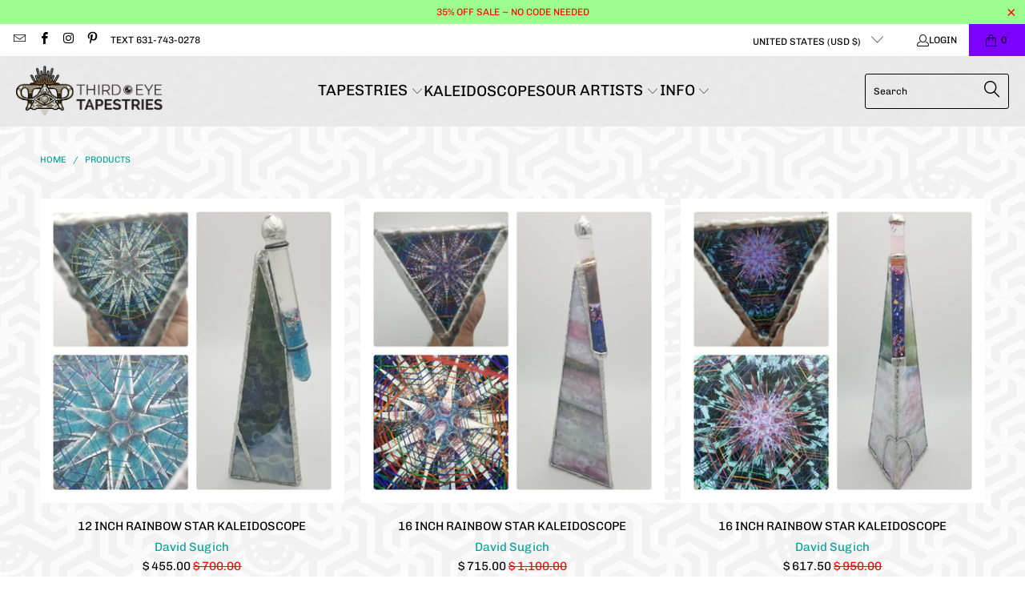

--- FILE ---
content_type: text/html; charset=utf-8
request_url: https://thirdeyetapestries.com/collections/all?filter.p.vendor=Andreilien
body_size: 55888
content:


 <!DOCTYPE html>
<html class="no-js no-touch" lang="en"> <head> <script>
    window.Store = window.Store || {};
    window.Store.id = 3187237;</script> <meta charset="utf-8"> <meta http-equiv="cleartype" content="on"> <meta name="robots" content="index,follow"> <!-- Mobile Specific Metas --> <meta name="HandheldFriendly" content="True"> <meta name="MobileOptimized" content="320"> <meta name="viewport" content="width=device-width,initial-scale=1"> <meta name="theme-color" content="#ffffff"> <title>
      Products - Third Eye Tapestries</title> <!-- Preconnect Domains --> <link rel="preconnect" href="https://fonts.shopifycdn.com" /> <link rel="preconnect" href="https://cdn.shopify.com" /> <link rel="preconnect" href="https://v.shopify.com" /> <link rel="preconnect" href="https://cdn.shopifycloud.com" /> <link rel="preconnect" href="https://monorail-edge.shopifysvc.com"> <!-- fallback for browsers that don't support preconnect --> <link rel="dns-prefetch" href="https://fonts.shopifycdn.com" /> <link rel="dns-prefetch" href="https://cdn.shopify.com" /> <link rel="dns-prefetch" href="https://v.shopify.com" /> <link rel="dns-prefetch" href="https://cdn.shopifycloud.com" /> <link rel="dns-prefetch" href="https://monorail-edge.shopifysvc.com"> <!-- Preload Assets --> <link rel="preload" href="//thirdeyetapestries.com/cdn/shop/t/133/assets/fancybox.css?v=19278034316635137701673754845" as="style"> <link rel="preload" href="//thirdeyetapestries.com/cdn/shop/t/133/assets/styles.css?v=147856233504234257441762992342" as="style"> <link rel="preload" href="//thirdeyetapestries.com/cdn/shop/t/133/assets/jquery.min.js?v=81049236547974671631673754845" as="script"> <link rel="preload" href="//thirdeyetapestries.com/cdn/shop/t/133/assets/vendors.js?v=110606657863731852701673754846" as="script"> <link rel="preload" href="//thirdeyetapestries.com/cdn/shop/t/133/assets/sections.js?v=101325471108091185951673754870" as="script"> <link rel="preload" href="//thirdeyetapestries.com/cdn/shop/t/133/assets/utilities.js?v=98569397982466144991673755336" as="script"> <link rel="preload" href="//thirdeyetapestries.com/cdn/shop/t/133/assets/app.js?v=158359464742694423361673754869" as="script"> <!-- Stylesheet for Fancybox library --> <link href="//thirdeyetapestries.com/cdn/shop/t/133/assets/fancybox.css?v=19278034316635137701673754845" rel="stylesheet" type="text/css" media="all" /> <!-- Stylesheets for Turbo --> <link href="//thirdeyetapestries.com/cdn/shop/t/133/assets/styles.css?v=147856233504234257441762992342" rel="stylesheet" type="text/css" media="all" /> <!-- Stylesheets for Turbo --> <link href="//thirdeyetapestries.com/cdn/shop/t/133/assets/custom.css?v=99151361191763296121675071098" rel="stylesheet" type="text/css" media="all" /> <script>
      window.lazySizesConfig = window.lazySizesConfig || {};

      lazySizesConfig.expand = 300;
      lazySizesConfig.loadHidden = false;

      /*! lazysizes - v5.2.2 - bgset plugin */
      !function(e,t){var a=function(){t(e.lazySizes),e.removeEventListener("lazyunveilread",a,!0)};t=t.bind(null,e,e.document),"object"==typeof module&&module.exports?t(require("lazysizes")):"function"==typeof define&&define.amd?define(["lazysizes"],t):e.lazySizes?a():e.addEventListener("lazyunveilread",a,!0)}(window,function(e,z,g){"use strict";var c,y,b,f,i,s,n,v,m;e.addEventListener&&(c=g.cfg,y=/\s+/g,b=/\s*\|\s+|\s+\|\s*/g,f=/^(.+?)(?:\s+\[\s*(.+?)\s*\])(?:\s+\[\s*(.+?)\s*\])?$/,i=/^\s*\(*\s*type\s*:\s*(.+?)\s*\)*\s*$/,s=/\(|\)|'/,n={contain:1,cover:1},v=function(e,t){var a;t&&((a=t.match(i))&&a[1]?e.setAttribute("type",a[1]):e.setAttribute("media",c.customMedia[t]||t))},m=function(e){var t,a,i,r;e.target._lazybgset&&(a=(t=e.target)._lazybgset,(i=t.currentSrc||t.src)&&((r=g.fire(a,"bgsetproxy",{src:i,useSrc:s.test(i)?JSON.stringify(i):i})).defaultPrevented||(a.style.backgroundImage="url("+r.detail.useSrc+")")),t._lazybgsetLoading&&(g.fire(a,"_lazyloaded",{},!1,!0),delete t._lazybgsetLoading))},addEventListener("lazybeforeunveil",function(e){var t,a,i,r,s,n,l,d,o,u;!e.defaultPrevented&&(t=e.target.getAttribute("data-bgset"))&&(o=e.target,(u=z.createElement("img")).alt="",u._lazybgsetLoading=!0,e.detail.firesLoad=!0,a=t,i=o,r=u,s=z.createElement("picture"),n=i.getAttribute(c.sizesAttr),l=i.getAttribute("data-ratio"),d=i.getAttribute("data-optimumx"),i._lazybgset&&i._lazybgset.parentNode==i&&i.removeChild(i._lazybgset),Object.defineProperty(r,"_lazybgset",{value:i,writable:!0}),Object.defineProperty(i,"_lazybgset",{value:s,writable:!0}),a=a.replace(y," ").split(b),s.style.display="none",r.className=c.lazyClass,1!=a.length||n||(n="auto"),a.forEach(function(e){var t,a=z.createElement("source");n&&"auto"!=n&&a.setAttribute("sizes",n),(t=e.match(f))?(a.setAttribute(c.srcsetAttr,t[1]),v(a,t[2]),v(a,t[3])):a.setAttribute(c.srcsetAttr,e),s.appendChild(a)}),n&&(r.setAttribute(c.sizesAttr,n),i.removeAttribute(c.sizesAttr),i.removeAttribute("sizes")),d&&r.setAttribute("data-optimumx",d),l&&r.setAttribute("data-ratio",l),s.appendChild(r),i.appendChild(s),setTimeout(function(){g.loader.unveil(u),g.rAF(function(){g.fire(u,"_lazyloaded",{},!0,!0),u.complete&&m({target:u})})}))}),z.addEventListener("load",m,!0),e.addEventListener("lazybeforesizes",function(e){var t,a,i,r;e.detail.instance==g&&e.target._lazybgset&&e.detail.dataAttr&&(t=e.target._lazybgset,i=t,r=(getComputedStyle(i)||{getPropertyValue:function(){}}).getPropertyValue("background-size"),!n[r]&&n[i.style.backgroundSize]&&(r=i.style.backgroundSize),n[a=r]&&(e.target._lazysizesParentFit=a,g.rAF(function(){e.target.setAttribute("data-parent-fit",a),e.target._lazysizesParentFit&&delete e.target._lazysizesParentFit})))},!0),z.documentElement.addEventListener("lazybeforesizes",function(e){var t,a;!e.defaultPrevented&&e.target._lazybgset&&e.detail.instance==g&&(e.detail.width=(t=e.target._lazybgset,a=g.gW(t,t.parentNode),(!t._lazysizesWidth||a>t._lazysizesWidth)&&(t._lazysizesWidth=a),t._lazysizesWidth))}))});

      /*! lazysizes - v5.2.2 */
      !function(e){var t=function(u,D,f){"use strict";var k,H;if(function(){var e;var t={lazyClass:"lazyload",loadedClass:"lazyloaded",loadingClass:"lazyloading",preloadClass:"lazypreload",errorClass:"lazyerror",autosizesClass:"lazyautosizes",srcAttr:"data-src",srcsetAttr:"data-srcset",sizesAttr:"data-sizes",minSize:40,customMedia:{},init:true,expFactor:1.5,hFac:.8,loadMode:2,loadHidden:true,ricTimeout:0,throttleDelay:125};H=u.lazySizesConfig||u.lazysizesConfig||{};for(e in t){if(!(e in H)){H[e]=t[e]}}}(),!D||!D.getElementsByClassName){return{init:function(){},cfg:H,noSupport:true}}var O=D.documentElement,a=u.HTMLPictureElement,P="addEventListener",$="getAttribute",q=u[P].bind(u),I=u.setTimeout,U=u.requestAnimationFrame||I,l=u.requestIdleCallback,j=/^picture$/i,r=["load","error","lazyincluded","_lazyloaded"],i={},G=Array.prototype.forEach,J=function(e,t){if(!i[t]){i[t]=new RegExp("(\\s|^)"+t+"(\\s|$)")}return i[t].test(e[$]("class")||"")&&i[t]},K=function(e,t){if(!J(e,t)){e.setAttribute("class",(e[$]("class")||"").trim()+" "+t)}},Q=function(e,t){var i;if(i=J(e,t)){e.setAttribute("class",(e[$]("class")||"").replace(i," "))}},V=function(t,i,e){var a=e?P:"removeEventListener";if(e){V(t,i)}r.forEach(function(e){t[a](e,i)})},X=function(e,t,i,a,r){var n=D.createEvent("Event");if(!i){i={}}i.instance=k;n.initEvent(t,!a,!r);n.detail=i;e.dispatchEvent(n);return n},Y=function(e,t){var i;if(!a&&(i=u.picturefill||H.pf)){if(t&&t.src&&!e[$]("srcset")){e.setAttribute("srcset",t.src)}i({reevaluate:true,elements:[e]})}else if(t&&t.src){e.src=t.src}},Z=function(e,t){return(getComputedStyle(e,null)||{})[t]},s=function(e,t,i){i=i||e.offsetWidth;while(i<H.minSize&&t&&!e._lazysizesWidth){i=t.offsetWidth;t=t.parentNode}return i},ee=function(){var i,a;var t=[];var r=[];var n=t;var s=function(){var e=n;n=t.length?r:t;i=true;a=false;while(e.length){e.shift()()}i=false};var e=function(e,t){if(i&&!t){e.apply(this,arguments)}else{n.push(e);if(!a){a=true;(D.hidden?I:U)(s)}}};e._lsFlush=s;return e}(),te=function(i,e){return e?function(){ee(i)}:function(){var e=this;var t=arguments;ee(function(){i.apply(e,t)})}},ie=function(e){var i;var a=0;var r=H.throttleDelay;var n=H.ricTimeout;var t=function(){i=false;a=f.now();e()};var s=l&&n>49?function(){l(t,{timeout:n});if(n!==H.ricTimeout){n=H.ricTimeout}}:te(function(){I(t)},true);return function(e){var t;if(e=e===true){n=33}if(i){return}i=true;t=r-(f.now()-a);if(t<0){t=0}if(e||t<9){s()}else{I(s,t)}}},ae=function(e){var t,i;var a=99;var r=function(){t=null;e()};var n=function(){var e=f.now()-i;if(e<a){I(n,a-e)}else{(l||r)(r)}};return function(){i=f.now();if(!t){t=I(n,a)}}},e=function(){var v,m,c,h,e;var y,z,g,p,C,b,A;var n=/^img$/i;var d=/^iframe$/i;var E="onscroll"in u&&!/(gle|ing)bot/.test(navigator.userAgent);var _=0;var w=0;var N=0;var M=-1;var x=function(e){N--;if(!e||N<0||!e.target){N=0}};var W=function(e){if(A==null){A=Z(D.body,"visibility")=="hidden"}return A||!(Z(e.parentNode,"visibility")=="hidden"&&Z(e,"visibility")=="hidden")};var S=function(e,t){var i;var a=e;var r=W(e);g-=t;b+=t;p-=t;C+=t;while(r&&(a=a.offsetParent)&&a!=D.body&&a!=O){r=(Z(a,"opacity")||1)>0;if(r&&Z(a,"overflow")!="visible"){i=a.getBoundingClientRect();r=C>i.left&&p<i.right&&b>i.top-1&&g<i.bottom+1}}return r};var t=function(){var e,t,i,a,r,n,s,l,o,u,f,c;var d=k.elements;if((h=H.loadMode)&&N<8&&(e=d.length)){t=0;M++;for(;t<e;t++){if(!d[t]||d[t]._lazyRace){continue}if(!E||k.prematureUnveil&&k.prematureUnveil(d[t])){R(d[t]);continue}if(!(l=d[t][$]("data-expand"))||!(n=l*1)){n=w}if(!u){u=!H.expand||H.expand<1?O.clientHeight>500&&O.clientWidth>500?500:370:H.expand;k._defEx=u;f=u*H.expFactor;c=H.hFac;A=null;if(w<f&&N<1&&M>2&&h>2&&!D.hidden){w=f;M=0}else if(h>1&&M>1&&N<6){w=u}else{w=_}}if(o!==n){y=innerWidth+n*c;z=innerHeight+n;s=n*-1;o=n}i=d[t].getBoundingClientRect();if((b=i.bottom)>=s&&(g=i.top)<=z&&(C=i.right)>=s*c&&(p=i.left)<=y&&(b||C||p||g)&&(H.loadHidden||W(d[t]))&&(m&&N<3&&!l&&(h<3||M<4)||S(d[t],n))){R(d[t]);r=true;if(N>9){break}}else if(!r&&m&&!a&&N<4&&M<4&&h>2&&(v[0]||H.preloadAfterLoad)&&(v[0]||!l&&(b||C||p||g||d[t][$](H.sizesAttr)!="auto"))){a=v[0]||d[t]}}if(a&&!r){R(a)}}};var i=ie(t);var B=function(e){var t=e.target;if(t._lazyCache){delete t._lazyCache;return}x(e);K(t,H.loadedClass);Q(t,H.loadingClass);V(t,L);X(t,"lazyloaded")};var a=te(B);var L=function(e){a({target:e.target})};var T=function(t,i){try{t.contentWindow.location.replace(i)}catch(e){t.src=i}};var F=function(e){var t;var i=e[$](H.srcsetAttr);if(t=H.customMedia[e[$]("data-media")||e[$]("media")]){e.setAttribute("media",t)}if(i){e.setAttribute("srcset",i)}};var s=te(function(t,e,i,a,r){var n,s,l,o,u,f;if(!(u=X(t,"lazybeforeunveil",e)).defaultPrevented){if(a){if(i){K(t,H.autosizesClass)}else{t.setAttribute("sizes",a)}}s=t[$](H.srcsetAttr);n=t[$](H.srcAttr);if(r){l=t.parentNode;o=l&&j.test(l.nodeName||"")}f=e.firesLoad||"src"in t&&(s||n||o);u={target:t};K(t,H.loadingClass);if(f){clearTimeout(c);c=I(x,2500);V(t,L,true)}if(o){G.call(l.getElementsByTagName("source"),F)}if(s){t.setAttribute("srcset",s)}else if(n&&!o){if(d.test(t.nodeName)){T(t,n)}else{t.src=n}}if(r&&(s||o)){Y(t,{src:n})}}if(t._lazyRace){delete t._lazyRace}Q(t,H.lazyClass);ee(function(){var e=t.complete&&t.naturalWidth>1;if(!f||e){if(e){K(t,"ls-is-cached")}B(u);t._lazyCache=true;I(function(){if("_lazyCache"in t){delete t._lazyCache}},9)}if(t.loading=="lazy"){N--}},true)});var R=function(e){if(e._lazyRace){return}var t;var i=n.test(e.nodeName);var a=i&&(e[$](H.sizesAttr)||e[$]("sizes"));var r=a=="auto";if((r||!m)&&i&&(e[$]("src")||e.srcset)&&!e.complete&&!J(e,H.errorClass)&&J(e,H.lazyClass)){return}t=X(e,"lazyunveilread").detail;if(r){re.updateElem(e,true,e.offsetWidth)}e._lazyRace=true;N++;s(e,t,r,a,i)};var r=ae(function(){H.loadMode=3;i()});var l=function(){if(H.loadMode==3){H.loadMode=2}r()};var o=function(){if(m){return}if(f.now()-e<999){I(o,999);return}m=true;H.loadMode=3;i();q("scroll",l,true)};return{_:function(){e=f.now();k.elements=D.getElementsByClassName(H.lazyClass);v=D.getElementsByClassName(H.lazyClass+" "+H.preloadClass);q("scroll",i,true);q("resize",i,true);q("pageshow",function(e){if(e.persisted){var t=D.querySelectorAll("."+H.loadingClass);if(t.length&&t.forEach){U(function(){t.forEach(function(e){if(e.complete){R(e)}})})}}});if(u.MutationObserver){new MutationObserver(i).observe(O,{childList:true,subtree:true,attributes:true})}else{O[P]("DOMNodeInserted",i,true);O[P]("DOMAttrModified",i,true);setInterval(i,999)}q("hashchange",i,true);["focus","mouseover","click","load","transitionend","animationend"].forEach(function(e){D[P](e,i,true)});if(/d$|^c/.test(D.readyState)){o()}else{q("load",o);D[P]("DOMContentLoaded",i);I(o,2e4)}if(k.elements.length){t();ee._lsFlush()}else{i()}},checkElems:i,unveil:R,_aLSL:l}}(),re=function(){var i;var n=te(function(e,t,i,a){var r,n,s;e._lazysizesWidth=a;a+="px";e.setAttribute("sizes",a);if(j.test(t.nodeName||"")){r=t.getElementsByTagName("source");for(n=0,s=r.length;n<s;n++){r[n].setAttribute("sizes",a)}}if(!i.detail.dataAttr){Y(e,i.detail)}});var a=function(e,t,i){var a;var r=e.parentNode;if(r){i=s(e,r,i);a=X(e,"lazybeforesizes",{width:i,dataAttr:!!t});if(!a.defaultPrevented){i=a.detail.width;if(i&&i!==e._lazysizesWidth){n(e,r,a,i)}}}};var e=function(){var e;var t=i.length;if(t){e=0;for(;e<t;e++){a(i[e])}}};var t=ae(e);return{_:function(){i=D.getElementsByClassName(H.autosizesClass);q("resize",t)},checkElems:t,updateElem:a}}(),t=function(){if(!t.i&&D.getElementsByClassName){t.i=true;re._();e._()}};return I(function(){H.init&&t()}),k={cfg:H,autoSizer:re,loader:e,init:t,uP:Y,aC:K,rC:Q,hC:J,fire:X,gW:s,rAF:ee}}(e,e.document,Date);e.lazySizes=t,"object"==typeof module&&module.exports&&(module.exports=t)}("undefined"!=typeof window?window:{});</script> <!-- Icons --> <link rel="shortcut icon" type="image/x-icon" href="//thirdeyetapestries.com/cdn/shop/files/TET_Circle_Logo_32_180x180.png?v=1614306317"> <link rel="apple-touch-icon" href="//thirdeyetapestries.com/cdn/shop/files/TET_Circle_Logo_32_180x180.png?v=1614306317"/> <link rel="apple-touch-icon" sizes="57x57" href="//thirdeyetapestries.com/cdn/shop/files/TET_Circle_Logo_32_57x57.png?v=1614306317"/> <link rel="apple-touch-icon" sizes="60x60" href="//thirdeyetapestries.com/cdn/shop/files/TET_Circle_Logo_32_60x60.png?v=1614306317"/> <link rel="apple-touch-icon" sizes="72x72" href="//thirdeyetapestries.com/cdn/shop/files/TET_Circle_Logo_32_72x72.png?v=1614306317"/> <link rel="apple-touch-icon" sizes="76x76" href="//thirdeyetapestries.com/cdn/shop/files/TET_Circle_Logo_32_76x76.png?v=1614306317"/> <link rel="apple-touch-icon" sizes="114x114" href="//thirdeyetapestries.com/cdn/shop/files/TET_Circle_Logo_32_114x114.png?v=1614306317"/> <link rel="apple-touch-icon" sizes="180x180" href="//thirdeyetapestries.com/cdn/shop/files/TET_Circle_Logo_32_180x180.png?v=1614306317"/> <link rel="apple-touch-icon" sizes="228x228" href="//thirdeyetapestries.com/cdn/shop/files/TET_Circle_Logo_32_228x228.png?v=1614306317"/> <link rel="canonical" href="https://thirdeyetapestries.com/collections/all"/> <script src="//thirdeyetapestries.com/cdn/shop/t/133/assets/jquery.min.js?v=81049236547974671631673754845" defer></script> <script src="//thirdeyetapestries.com/cdn/shop/t/133/assets/currencies.js?v=104585741455031924401673754845" defer></script> <script>
      window.PXUTheme = window.PXUTheme || {};
      window.PXUTheme.version = '8.2.1';
      window.PXUTheme.name = 'Turbo';</script>
    


    
<template id="price-ui"><span class="price " data-price></span><span class="compare-at-price" data-compare-at-price></span><span class="unit-pricing" data-unit-pricing></span></template> <template id="price-ui-badge"><div class="price-ui-badge__sticker price-ui-badge__sticker--"> <span class="price-ui-badge__sticker-text" data-badge></span></div></template> <template id="price-ui__price"><span class="money" data-price></span></template> <template id="price-ui__price-range"><span class="price-min" data-price-min><span class="money" data-price></span></span> - <span class="price-max" data-price-max><span class="money" data-price></span></span></template> <template id="price-ui__unit-pricing"><span class="unit-quantity" data-unit-quantity></span> | <span class="unit-price" data-unit-price><span class="money" data-price></span></span> / <span class="unit-measurement" data-unit-measurement></span></template> <template id="price-ui-badge__percent-savings-range">Save up to <span data-price-percent></span>%</template> <template id="price-ui-badge__percent-savings">Save <span data-price-percent></span>%</template> <template id="price-ui-badge__price-savings-range">Save up to <span class="money" data-price></span></template> <template id="price-ui-badge__price-savings">Save <span class="money" data-price></span></template> <template id="price-ui-badge__on-sale">Sale</template> <template id="price-ui-badge__sold-out">Sold out</template> <template id="price-ui-badge__in-stock">In stock</template> <script>
      
window.PXUTheme = window.PXUTheme || {};


window.PXUTheme.theme_settings = {};
window.PXUTheme.currency = {};
window.PXUTheme.routes = window.PXUTheme.routes || {};


window.PXUTheme.theme_settings.display_tos_checkbox = false;
window.PXUTheme.theme_settings.go_to_checkout = false;
window.PXUTheme.theme_settings.cart_action = "redirect_cart";
window.PXUTheme.theme_settings.cart_shipping_calculator = false;


window.PXUTheme.theme_settings.collection_swatches = false;
window.PXUTheme.theme_settings.collection_secondary_image = true;


window.PXUTheme.currency.show_multiple_currencies = false;
window.PXUTheme.currency.shop_currency = "USD";
window.PXUTheme.currency.default_currency = "USD";
window.PXUTheme.currency.display_format = "money_format";
window.PXUTheme.currency.money_format = "$ {{amount}}";
window.PXUTheme.currency.money_format_no_currency = "$ {{amount}}";
window.PXUTheme.currency.money_format_currency = "$ {{amount}} USD";
window.PXUTheme.currency.native_multi_currency = true;
window.PXUTheme.currency.iso_code = "USD";
window.PXUTheme.currency.symbol = "$";


window.PXUTheme.theme_settings.display_inventory_left = false;
window.PXUTheme.theme_settings.inventory_threshold = 10;
window.PXUTheme.theme_settings.limit_quantity = false;


window.PXUTheme.theme_settings.menu_position = "inline";


window.PXUTheme.theme_settings.newsletter_popup = false;
window.PXUTheme.theme_settings.newsletter_popup_days = "2";
window.PXUTheme.theme_settings.newsletter_popup_mobile = true;
window.PXUTheme.theme_settings.newsletter_popup_seconds = 0;


window.PXUTheme.theme_settings.pagination_type = "infinite_scroll";


window.PXUTheme.theme_settings.enable_shopify_collection_badges = false;
window.PXUTheme.theme_settings.quick_shop_thumbnail_position = "bottom-thumbnails";
window.PXUTheme.theme_settings.product_form_style = "swatches";
window.PXUTheme.theme_settings.sale_banner_enabled = false;
window.PXUTheme.theme_settings.display_savings = true;
window.PXUTheme.theme_settings.display_sold_out_price = false;
window.PXUTheme.theme_settings.free_text = "Free";
window.PXUTheme.theme_settings.video_looping = false;
window.PXUTheme.theme_settings.quick_shop_style = "popup";
window.PXUTheme.theme_settings.hover_enabled = false;


window.PXUTheme.routes.cart_url = "/cart";
window.PXUTheme.routes.root_url = "/";
window.PXUTheme.routes.search_url = "/search";
window.PXUTheme.routes.all_products_collection_url = "/collections/all";
window.PXUTheme.routes.product_recommendations_url = "/recommendations/products";


window.PXUTheme.theme_settings.image_loading_style = "color";


window.PXUTheme.theme_settings.search_option = "products";
window.PXUTheme.theme_settings.search_items_to_display = 5;
window.PXUTheme.theme_settings.enable_autocomplete = true;


window.PXUTheme.theme_settings.page_dots_enabled = false;
window.PXUTheme.theme_settings.slideshow_arrow_size = "regular";


window.PXUTheme.theme_settings.quick_shop_enabled = false;


window.PXUTheme.translation = {};


window.PXUTheme.translation.agree_to_terms_warning = "You must agree with the terms and conditions to checkout.";
window.PXUTheme.translation.one_item_left = "item left";
window.PXUTheme.translation.items_left_text = "items left";
window.PXUTheme.translation.cart_savings_text = "Total Savings";
window.PXUTheme.translation.cart_discount_text = "Discount";
window.PXUTheme.translation.cart_subtotal_text = "Subtotal";
window.PXUTheme.translation.cart_remove_text = "Remove";
window.PXUTheme.translation.cart_free_text = "Free";


window.PXUTheme.translation.newsletter_success_text = "Thank you for joining our mailing list!";


window.PXUTheme.translation.notify_email = "Enter your email address...";
window.PXUTheme.translation.notify_email_value = "Translation missing: en.contact.fields.email";
window.PXUTheme.translation.notify_email_send = "Send";
window.PXUTheme.translation.notify_message_first = "Please notify me when ";
window.PXUTheme.translation.notify_message_last = " becomes available - ";
window.PXUTheme.translation.notify_success_text = "Thanks! We will notify you when this product becomes available!";


window.PXUTheme.translation.add_to_cart = "Add to Cart";
window.PXUTheme.translation.coming_soon_text = "Coming Soon";
window.PXUTheme.translation.sold_out_text = "Sold Out";
window.PXUTheme.translation.sale_text = "Sale";
window.PXUTheme.translation.savings_text = "You Save";
window.PXUTheme.translation.from_text = "from";
window.PXUTheme.translation.new_text = "New";
window.PXUTheme.translation.pre_order_text = "Pre-Order";
window.PXUTheme.translation.unavailable_text = "Unavailable";


window.PXUTheme.translation.all_results = "View all results";
window.PXUTheme.translation.no_results = "Sorry, no results!";


window.PXUTheme.media_queries = {};
window.PXUTheme.media_queries.small = window.matchMedia( "(max-width: 480px)" );
window.PXUTheme.media_queries.medium = window.matchMedia( "(max-width: 798px)" );
window.PXUTheme.media_queries.large = window.matchMedia( "(min-width: 799px)" );
window.PXUTheme.media_queries.larger = window.matchMedia( "(min-width: 960px)" );
window.PXUTheme.media_queries.xlarge = window.matchMedia( "(min-width: 1200px)" );
window.PXUTheme.media_queries.ie10 = window.matchMedia( "all and (-ms-high-contrast: none), (-ms-high-contrast: active)" );
window.PXUTheme.media_queries.tablet = window.matchMedia( "only screen and (min-width: 799px) and (max-width: 1024px)" );
window.PXUTheme.media_queries.mobile_and_tablet = window.matchMedia( "(max-width: 1024px)" );</script> <script src="//thirdeyetapestries.com/cdn/shop/t/133/assets/vendors.js?v=110606657863731852701673754846" defer></script> <script src="//thirdeyetapestries.com/cdn/shop/t/133/assets/sections.js?v=101325471108091185951673754870" defer></script> <script src="//thirdeyetapestries.com/cdn/shop/t/133/assets/utilities.js?v=98569397982466144991673755336" defer></script> <script src="//thirdeyetapestries.com/cdn/shop/t/133/assets/app.js?v=158359464742694423361673754869" defer></script> <script src="//thirdeyetapestries.com/cdn/shop/t/133/assets/instantclick.min.js?v=20092422000980684151673754845" data-no-instant defer></script> <script data-no-instant>
        window.addEventListener('DOMContentLoaded', function() {

          function inIframe() {
            try {
              return window.self !== window.top;
            } catch (e) {
              return true;
            }
          }

          if (!inIframe()){
            InstantClick.on('change', function() {

              $('head script[src*="shopify"]').each(function() {
                var script = document.createElement('script');
                script.type = 'text/javascript';
                script.src = $(this).attr('src');

                $('body').append(script);
              });

              $('body').removeClass('fancybox-active');
              $.fancybox.destroy();

              InstantClick.init();

            });
          }
        });</script> <script></script> <script>window.performance && window.performance.mark && window.performance.mark('shopify.content_for_header.start');</script><meta name="google-site-verification" content="mR_S_cFymvYGPYoN8OMW2gSMcaO4Q5m9VCkN_dwymG0">
<meta id="shopify-digital-wallet" name="shopify-digital-wallet" content="/3187237/digital_wallets/dialog">
<meta name="shopify-checkout-api-token" content="8fc6fe7572dd8496776ba8f0728eee93">
<meta id="in-context-paypal-metadata" data-shop-id="3187237" data-venmo-supported="false" data-environment="production" data-locale="en_US" data-paypal-v4="true" data-currency="USD">
<link rel="alternate" type="application/atom+xml" title="Feed" href="/collections/all.atom" />
<link rel="next" href="/collections/all?filter.p.vendor=Andreilien&amp;page=2">
<script async="async" src="/checkouts/internal/preloads.js?locale=en-US"></script>
<link rel="preconnect" href="https://shop.app" crossorigin="anonymous">
<script async="async" src="https://shop.app/checkouts/internal/preloads.js?locale=en-US&shop_id=3187237" crossorigin="anonymous"></script>
<script id="apple-pay-shop-capabilities" type="application/json">{"shopId":3187237,"countryCode":"US","currencyCode":"USD","merchantCapabilities":["supports3DS"],"merchantId":"gid:\/\/shopify\/Shop\/3187237","merchantName":"Third Eye Tapestries","requiredBillingContactFields":["postalAddress","email","phone"],"requiredShippingContactFields":["postalAddress","email","phone"],"shippingType":"shipping","supportedNetworks":["visa","masterCard","amex","discover","elo","jcb"],"total":{"type":"pending","label":"Third Eye Tapestries","amount":"1.00"},"shopifyPaymentsEnabled":true,"supportsSubscriptions":true}</script>
<script id="shopify-features" type="application/json">{"accessToken":"8fc6fe7572dd8496776ba8f0728eee93","betas":["rich-media-storefront-analytics"],"domain":"thirdeyetapestries.com","predictiveSearch":true,"shopId":3187237,"locale":"en"}</script>
<script>var Shopify = Shopify || {};
Shopify.shop = "third-eye-tapestries.myshopify.com";
Shopify.locale = "en";
Shopify.currency = {"active":"USD","rate":"1.0"};
Shopify.country = "US";
Shopify.theme = {"name":"Turbo 1\/1\/24","id":121197887582,"schema_name":"Turbo","schema_version":"8.2.1","theme_store_id":null,"role":"main"};
Shopify.theme.handle = "null";
Shopify.theme.style = {"id":null,"handle":null};
Shopify.cdnHost = "thirdeyetapestries.com/cdn";
Shopify.routes = Shopify.routes || {};
Shopify.routes.root = "/";</script>
<script type="module">!function(o){(o.Shopify=o.Shopify||{}).modules=!0}(window);</script>
<script>!function(o){function n(){var o=[];function n(){o.push(Array.prototype.slice.apply(arguments))}return n.q=o,n}var t=o.Shopify=o.Shopify||{};t.loadFeatures=n(),t.autoloadFeatures=n()}(window);</script>
<script>
  window.ShopifyPay = window.ShopifyPay || {};
  window.ShopifyPay.apiHost = "shop.app\/pay";
  window.ShopifyPay.redirectState = null;
</script>
<script id="shop-js-analytics" type="application/json">{"pageType":"collection"}</script>
<script defer="defer" async type="module" src="//thirdeyetapestries.com/cdn/shopifycloud/shop-js/modules/v2/client.init-shop-cart-sync_C5BV16lS.en.esm.js"></script>
<script defer="defer" async type="module" src="//thirdeyetapestries.com/cdn/shopifycloud/shop-js/modules/v2/chunk.common_CygWptCX.esm.js"></script>
<script type="module">
  await import("//thirdeyetapestries.com/cdn/shopifycloud/shop-js/modules/v2/client.init-shop-cart-sync_C5BV16lS.en.esm.js");
await import("//thirdeyetapestries.com/cdn/shopifycloud/shop-js/modules/v2/chunk.common_CygWptCX.esm.js");

  window.Shopify.SignInWithShop?.initShopCartSync?.({"fedCMEnabled":true,"windoidEnabled":true});

</script>
<script>
  window.Shopify = window.Shopify || {};
  if (!window.Shopify.featureAssets) window.Shopify.featureAssets = {};
  window.Shopify.featureAssets['shop-js'] = {"shop-cart-sync":["modules/v2/client.shop-cart-sync_ZFArdW7E.en.esm.js","modules/v2/chunk.common_CygWptCX.esm.js"],"init-fed-cm":["modules/v2/client.init-fed-cm_CmiC4vf6.en.esm.js","modules/v2/chunk.common_CygWptCX.esm.js"],"shop-button":["modules/v2/client.shop-button_tlx5R9nI.en.esm.js","modules/v2/chunk.common_CygWptCX.esm.js"],"shop-cash-offers":["modules/v2/client.shop-cash-offers_DOA2yAJr.en.esm.js","modules/v2/chunk.common_CygWptCX.esm.js","modules/v2/chunk.modal_D71HUcav.esm.js"],"init-windoid":["modules/v2/client.init-windoid_sURxWdc1.en.esm.js","modules/v2/chunk.common_CygWptCX.esm.js"],"shop-toast-manager":["modules/v2/client.shop-toast-manager_ClPi3nE9.en.esm.js","modules/v2/chunk.common_CygWptCX.esm.js"],"init-shop-email-lookup-coordinator":["modules/v2/client.init-shop-email-lookup-coordinator_B8hsDcYM.en.esm.js","modules/v2/chunk.common_CygWptCX.esm.js"],"init-shop-cart-sync":["modules/v2/client.init-shop-cart-sync_C5BV16lS.en.esm.js","modules/v2/chunk.common_CygWptCX.esm.js"],"avatar":["modules/v2/client.avatar_BTnouDA3.en.esm.js"],"pay-button":["modules/v2/client.pay-button_FdsNuTd3.en.esm.js","modules/v2/chunk.common_CygWptCX.esm.js"],"init-customer-accounts":["modules/v2/client.init-customer-accounts_DxDtT_ad.en.esm.js","modules/v2/client.shop-login-button_C5VAVYt1.en.esm.js","modules/v2/chunk.common_CygWptCX.esm.js","modules/v2/chunk.modal_D71HUcav.esm.js"],"init-shop-for-new-customer-accounts":["modules/v2/client.init-shop-for-new-customer-accounts_ChsxoAhi.en.esm.js","modules/v2/client.shop-login-button_C5VAVYt1.en.esm.js","modules/v2/chunk.common_CygWptCX.esm.js","modules/v2/chunk.modal_D71HUcav.esm.js"],"shop-login-button":["modules/v2/client.shop-login-button_C5VAVYt1.en.esm.js","modules/v2/chunk.common_CygWptCX.esm.js","modules/v2/chunk.modal_D71HUcav.esm.js"],"init-customer-accounts-sign-up":["modules/v2/client.init-customer-accounts-sign-up_CPSyQ0Tj.en.esm.js","modules/v2/client.shop-login-button_C5VAVYt1.en.esm.js","modules/v2/chunk.common_CygWptCX.esm.js","modules/v2/chunk.modal_D71HUcav.esm.js"],"shop-follow-button":["modules/v2/client.shop-follow-button_Cva4Ekp9.en.esm.js","modules/v2/chunk.common_CygWptCX.esm.js","modules/v2/chunk.modal_D71HUcav.esm.js"],"checkout-modal":["modules/v2/client.checkout-modal_BPM8l0SH.en.esm.js","modules/v2/chunk.common_CygWptCX.esm.js","modules/v2/chunk.modal_D71HUcav.esm.js"],"lead-capture":["modules/v2/client.lead-capture_Bi8yE_yS.en.esm.js","modules/v2/chunk.common_CygWptCX.esm.js","modules/v2/chunk.modal_D71HUcav.esm.js"],"shop-login":["modules/v2/client.shop-login_D6lNrXab.en.esm.js","modules/v2/chunk.common_CygWptCX.esm.js","modules/v2/chunk.modal_D71HUcav.esm.js"],"payment-terms":["modules/v2/client.payment-terms_CZxnsJam.en.esm.js","modules/v2/chunk.common_CygWptCX.esm.js","modules/v2/chunk.modal_D71HUcav.esm.js"]};
</script>
<script>(function() {
  var isLoaded = false;
  function asyncLoad() {
    if (isLoaded) return;
    isLoaded = true;
    var urls = ["https:\/\/www.improvedcontactform.com\/icf.js?shop=third-eye-tapestries.myshopify.com","https:\/\/chimpstatic.com\/mcjs-connected\/js\/users\/25754a40fab4ffba9ac432243\/bfd04daa480abbafc4ff37725.js?shop=third-eye-tapestries.myshopify.com","https:\/\/cdn.opinew.com\/js\/opinew-active.js?shop=third-eye-tapestries.myshopify.com"];
    for (var i = 0; i <urls.length; i++) {
      var s = document.createElement('script');
      s.type = 'text/javascript';
      s.async = true;
      s.src = urls[i];
      var x = document.getElementsByTagName('script')[0];
      x.parentNode.insertBefore(s, x);
    }
  };
  if(window.attachEvent) {
    window.attachEvent('onload', asyncLoad);
  } else {
    window.addEventListener('load', asyncLoad, false);
  }
})();</script>
<script id="__st">var __st={"a":3187237,"offset":-18000,"reqid":"ea4a048a-1970-4a36-9d2c-9eb1d8048b24-1768746395","pageurl":"thirdeyetapestries.com\/collections\/all?filter.p.vendor=Andreilien","u":"eff7e37c674f","p":"collection"};</script>
<script>window.ShopifyPaypalV4VisibilityTracking = true;</script>
<script id="captcha-bootstrap">!function(){'use strict';const t='contact',e='account',n='new_comment',o=[[t,t],['blogs',n],['comments',n],[t,'customer']],c=[[e,'customer_login'],[e,'guest_login'],[e,'recover_customer_password'],[e,'create_customer']],r=t=>t.map((([t,e])=>`form[action*='/${t}']:not([data-nocaptcha='true']) input[name='form_type'][value='${e}']`)).join(','),a=t=>()=>t?[...document.querySelectorAll(t)].map((t=>t.form)):[];function s(){const t=[...o],e=r(t);return a(e)}const i='password',u='form_key',d=['recaptcha-v3-token','g-recaptcha-response','h-captcha-response',i],f=()=>{try{return window.sessionStorage}catch{return}},m='__shopify_v',_=t=>t.elements[u];function p(t,e,n=!1){try{const o=window.sessionStorage,c=JSON.parse(o.getItem(e)),{data:r}=function(t){const{data:e,action:n}=t;return t[m]||n?{data:e,action:n}:{data:t,action:n}}(c);for(const[e,n]of Object.entries(r))t.elements[e]&&(t.elements[e].value=n);n&&o.removeItem(e)}catch(o){console.error('form repopulation failed',{error:o})}}const l='form_type',E='cptcha';function T(t){t.dataset[E]=!0}const w=window,h=w.document,L='Shopify',v='ce_forms',y='captcha';let A=!1;((t,e)=>{const n=(g='f06e6c50-85a8-45c8-87d0-21a2b65856fe',I='https://cdn.shopify.com/shopifycloud/storefront-forms-hcaptcha/ce_storefront_forms_captcha_hcaptcha.v1.5.2.iife.js',D={infoText:'Protected by hCaptcha',privacyText:'Privacy',termsText:'Terms'},(t,e,n)=>{const o=w[L][v],c=o.bindForm;if(c)return c(t,g,e,D).then(n);var r;o.q.push([[t,g,e,D],n]),r=I,A||(h.body.append(Object.assign(h.createElement('script'),{id:'captcha-provider',async:!0,src:r})),A=!0)});var g,I,D;w[L]=w[L]||{},w[L][v]=w[L][v]||{},w[L][v].q=[],w[L][y]=w[L][y]||{},w[L][y].protect=function(t,e){n(t,void 0,e),T(t)},Object.freeze(w[L][y]),function(t,e,n,w,h,L){const[v,y,A,g]=function(t,e,n){const i=e?o:[],u=t?c:[],d=[...i,...u],f=r(d),m=r(i),_=r(d.filter((([t,e])=>n.includes(e))));return[a(f),a(m),a(_),s()]}(w,h,L),I=t=>{const e=t.target;return e instanceof HTMLFormElement?e:e&&e.form},D=t=>v().includes(t);t.addEventListener('submit',(t=>{const e=I(t);if(!e)return;const n=D(e)&&!e.dataset.hcaptchaBound&&!e.dataset.recaptchaBound,o=_(e),c=g().includes(e)&&(!o||!o.value);(n||c)&&t.preventDefault(),c&&!n&&(function(t){try{if(!f())return;!function(t){const e=f();if(!e)return;const n=_(t);if(!n)return;const o=n.value;o&&e.removeItem(o)}(t);const e=Array.from(Array(32),(()=>Math.random().toString(36)[2])).join('');!function(t,e){_(t)||t.append(Object.assign(document.createElement('input'),{type:'hidden',name:u})),t.elements[u].value=e}(t,e),function(t,e){const n=f();if(!n)return;const o=[...t.querySelectorAll(`input[type='${i}']`)].map((({name:t})=>t)),c=[...d,...o],r={};for(const[a,s]of new FormData(t).entries())c.includes(a)||(r[a]=s);n.setItem(e,JSON.stringify({[m]:1,action:t.action,data:r}))}(t,e)}catch(e){console.error('failed to persist form',e)}}(e),e.submit())}));const S=(t,e)=>{t&&!t.dataset[E]&&(n(t,e.some((e=>e===t))),T(t))};for(const o of['focusin','change'])t.addEventListener(o,(t=>{const e=I(t);D(e)&&S(e,y())}));const B=e.get('form_key'),M=e.get(l),P=B&&M;t.addEventListener('DOMContentLoaded',(()=>{const t=y();if(P)for(const e of t)e.elements[l].value===M&&p(e,B);[...new Set([...A(),...v().filter((t=>'true'===t.dataset.shopifyCaptcha))])].forEach((e=>S(e,t)))}))}(h,new URLSearchParams(w.location.search),n,t,e,['guest_login'])})(!0,!0)}();</script>
<script integrity="sha256-4kQ18oKyAcykRKYeNunJcIwy7WH5gtpwJnB7kiuLZ1E=" data-source-attribution="shopify.loadfeatures" defer="defer" src="//thirdeyetapestries.com/cdn/shopifycloud/storefront/assets/storefront/load_feature-a0a9edcb.js" crossorigin="anonymous"></script>
<script crossorigin="anonymous" defer="defer" src="//thirdeyetapestries.com/cdn/shopifycloud/storefront/assets/shopify_pay/storefront-65b4c6d7.js?v=20250812"></script>
<script data-source-attribution="shopify.dynamic_checkout.dynamic.init">var Shopify=Shopify||{};Shopify.PaymentButton=Shopify.PaymentButton||{isStorefrontPortableWallets:!0,init:function(){window.Shopify.PaymentButton.init=function(){};var t=document.createElement("script");t.src="https://thirdeyetapestries.com/cdn/shopifycloud/portable-wallets/latest/portable-wallets.en.js",t.type="module",document.head.appendChild(t)}};
</script>
<script data-source-attribution="shopify.dynamic_checkout.buyer_consent">
  function portableWalletsHideBuyerConsent(e){var t=document.getElementById("shopify-buyer-consent"),n=document.getElementById("shopify-subscription-policy-button");t&&n&&(t.classList.add("hidden"),t.setAttribute("aria-hidden","true"),n.removeEventListener("click",e))}function portableWalletsShowBuyerConsent(e){var t=document.getElementById("shopify-buyer-consent"),n=document.getElementById("shopify-subscription-policy-button");t&&n&&(t.classList.remove("hidden"),t.removeAttribute("aria-hidden"),n.addEventListener("click",e))}window.Shopify?.PaymentButton&&(window.Shopify.PaymentButton.hideBuyerConsent=portableWalletsHideBuyerConsent,window.Shopify.PaymentButton.showBuyerConsent=portableWalletsShowBuyerConsent);
</script>
<script data-source-attribution="shopify.dynamic_checkout.cart.bootstrap">document.addEventListener("DOMContentLoaded",(function(){function t(){return document.querySelector("shopify-accelerated-checkout-cart, shopify-accelerated-checkout")}if(t())Shopify.PaymentButton.init();else{new MutationObserver((function(e,n){t()&&(Shopify.PaymentButton.init(),n.disconnect())})).observe(document.body,{childList:!0,subtree:!0})}}));
</script>
<link id="shopify-accelerated-checkout-styles" rel="stylesheet" media="screen" href="https://thirdeyetapestries.com/cdn/shopifycloud/portable-wallets/latest/accelerated-checkout-backwards-compat.css" crossorigin="anonymous">
<style id="shopify-accelerated-checkout-cart">
        #shopify-buyer-consent {
  margin-top: 1em;
  display: inline-block;
  width: 100%;
}

#shopify-buyer-consent.hidden {
  display: none;
}

#shopify-subscription-policy-button {
  background: none;
  border: none;
  padding: 0;
  text-decoration: underline;
  font-size: inherit;
  cursor: pointer;
}

#shopify-subscription-policy-button::before {
  box-shadow: none;
}

      </style>

<script>window.performance && window.performance.mark && window.performance.mark('shopify.content_for_header.end');</script>

    

<meta name="author" content="Third Eye Tapestries">
<meta property="og:url" content="https://thirdeyetapestries.com/collections/all">
<meta property="og:site_name" content="Third Eye Tapestries"> <meta property="og:type" content="product.group"> <meta property="og:title" content="Products"> <meta property="og:image" content="https://thirdeyetapestries.com/cdn/shop/files/TET_Banner_aad4db9d-bb4c-404a-8e84-37c8b8c1d784_1200x.png?v=1617291569"> <meta property="og:image:secure_url" content="https://thirdeyetapestries.com/cdn/shop/files/TET_Banner_aad4db9d-bb4c-404a-8e84-37c8b8c1d784_1200x.png?v=1617291569"> <meta property="og:image:width" content="1024"> <meta property="og:image:height" content="384"> <meta property="og:image" content="https://thirdeyetapestries.com/cdn/shop/products/10_600x.jpg?v=1562636916"> <meta property="og:image:secure_url" content="https://thirdeyetapestries.com/cdn/shop/products/10_600x.jpg?v=1562636916">
  






<meta name="twitter:card" content="summary"><!-- BEGIN app block: shopify://apps/opinew-reviews/blocks/global/e1d8e0dc-17ff-4e4a-8a8a-1e73c8ef8676 --><link rel="preload" href="https://cdn.opinew.com/styles/opw-icons/style.css" as="style" onload="this.onload=null;this.rel='stylesheet'">
<noscript><link rel="stylesheet" href="https://cdn.opinew.com/styles/opw-icons/style.css"></noscript>
<style id='opinew_product_plugin_css'>
    .opinew-stars-plugin-product .opinew-star-plugin-inside .stars-color, 
    .opinew-stars-plugin-product .stars-color, 
    .stars-color {
        color:#FFC617 !important;
    }
    .opinew-stars-plugin-link {
        cursor: pointer;
    }
    .opinew-no-reviews-stars-plugin:hover {
        color: #C45500;
    }
    
    .opw-widget-wrapper-default {
        max-width: 1200px;
        margin: 0 auto;
    }
    
            #opinew-stars-plugin-product {
                text-align:left;
            }
            
            .opinew-stars-plugin-product-list {
                text-align:left;
            }
            
        @media only screen and (max-width: 1000px) { 
            .opinew-stars-plugin-product-list { text-align: center !important; }
            #opinew-stars-plugin-product { text-align: center !important; }
        }
        
        .opinew-list-stars-disable {
            display:none;
        }
        .opinew-product-page-stars-disable {
            display:none;
        }
        
            .no-reviews-hide-widget{
                display: none;
               } .opinew-star-plugin-inside i.opw-noci:empty{display:inherit!important}#opinew_all_reviews_plugin_app:empty,#opinew_badge_plugin_app:empty,#opinew_carousel_plugin_app:empty,#opinew_product_floating_widget:empty,#opinew_product_plugin_app:empty,#opinew_review_request_app:empty,.opinew-all-reviews-plugin-dynamic:empty,.opinew-badge-plugin-dynamic:empty,.opinew-carousel-plugin-dynamic:empty,.opinew-product-plugin-dynamic:empty,.opinew-review-request-dynamic:empty,.opw-dynamic-stars-collection:empty,.opw-dynamic-stars:empty{display:block!important} </style>
<meta id='opinew_config_container' data-opwconfig='{&quot;server_url&quot;: &quot;https://api.opinew.com&quot;, &quot;shop&quot;: {&quot;id&quot;: 16451, &quot;name&quot;: &quot;Third Eye Tapestries&quot;, &quot;public_api_key&quot;: &quot;JD5243R4D42PMPBRGHSE&quot;, &quot;logo_url&quot;: null}, &quot;permissions&quot;: {&quot;no_branding&quot;: false, &quot;up_to3_photos&quot;: false, &quot;up_to5_photos&quot;: false, &quot;q_and_a&quot;: false, &quot;video_reviews&quot;: true, &quot;optimised_images&quot;: false, &quot;link_shops_single&quot;: false, &quot;link_shops_double&quot;: false, &quot;link_shops_unlimited&quot;: false, &quot;bazaarvoice_integration&quot;: false}, &quot;review_publishing&quot;: &quot;shop_owner&quot;, &quot;badge_shop_reviews_link&quot;: &quot;http://api.opinew.com/shop-reviews/16451&quot;, &quot;stars_color_product_and_collections&quot;: &quot;#FFC617&quot;, &quot;theme_transparent_color&quot;: &quot;initial&quot;, &quot;navbar_color&quot;: &quot;#000000FF&quot;, &quot;questions_and_answers_active&quot;: false, &quot;number_reviews_per_page&quot;: 10, &quot;show_customer_images_section&quot;: true, &quot;display_stars_if_no_reviews&quot;: false, &quot;stars_alignment_product_page&quot;: &quot;left&quot;, &quot;stars_alignment_product_page_mobile&quot;: &quot;center&quot;, &quot;stars_alignment_collections&quot;: &quot;left&quot;, &quot;stars_alignment_collections_mobile&quot;: &quot;center&quot;, &quot;badge_stars_color&quot;: &quot;#8C17FFFF&quot;, &quot;badge_border_color&quot;: &quot;#dae1e7&quot;, &quot;badge_background_color&quot;: &quot;#ffffff&quot;, &quot;badge_text_color&quot;: &quot;#3C3C3C&quot;, &quot;badge_secondary_text_color&quot;: &quot;#606f7b&quot;, &quot;carousel_theme_style&quot;: &quot;card&quot;, &quot;carousel_stars_color&quot;: &quot;#FFC617&quot;, &quot;carousel_border_color&quot;: &quot;#c5c5c5&quot;, &quot;carousel_background_color&quot;: &quot;#ffffff00&quot;, &quot;carousel_controls_color&quot;: &quot;#5a5a5a&quot;, &quot;carousel_verified_badge_color&quot;: &quot;#38c172&quot;, &quot;carousel_text_color&quot;: &quot;#3d4852&quot;, &quot;carousel_secondary_text_color&quot;: &quot;#606f7b&quot;, &quot;carousel_product_name_color&quot;: &quot;#3d4852&quot;, &quot;carousel_widget_show_dates&quot;: false, &quot;carousel_border_active&quot;: false, &quot;carousel_auto_scroll&quot;: true, &quot;carousel_show_product_name&quot;: true, &quot;carousel_featured_reviews&quot;: [{&quot;id&quot;: 6135639, &quot;body&quot;: &quot;Beautiful artwork and I feel like Ganesha\u2019s spirit is in this tapestry. &quot;, &quot;star_rating&quot;: 5, &quot;verified_review&quot;: true, &quot;by_shop_owner&quot;: false, &quot;created_ts&quot;: &quot;2020-07-22 18:13:30.986563+00:00&quot;, &quot;user_name&quot;: &quot;Mikaya S.&quot;, &quot;score&quot;: 10010, &quot;product_url&quot;: &quot;https://third-eye-tapestries.myshopify.com/products/grand-elephant&quot;, &quot;product_name&quot;: &quot;Grand Elephant&quot;}, {&quot;id&quot;: 6145007, &quot;body&quot;: &quot;My daughter gave me this huge and brilliant wall hanging as a gift. I absolutely LOVE it -- the details are wonderful, the colors are incredible (the picture does not do them justice). I have created a closet-curtain on a brilliant green background for it, and I can&#x27;t stop looking at it!&quot;, &quot;star_rating&quot;: 5, &quot;verified_review&quot;: false, &quot;by_shop_owner&quot;: false, &quot;created_ts&quot;: &quot;2015-09-19 00:43:58+00:00&quot;, &quot;user_name&quot;: &quot;kelleen t.&quot;, &quot;score&quot;: 0, &quot;product_url&quot;: &quot;https://third-eye-tapestries.myshopify.com/products/electric-fox&quot;, &quot;product_name&quot;: &quot;Electric Fox&quot;}, {&quot;id&quot;: 6166494, &quot;body&quot;: &quot;Saw a bunch of these tapestries hanging all around the room at one of the dances when I was at VancouFur earlier this year and thought they were awesome! So of course I had to get one for my bedroom.\n\nMachine washable and dryer safe, I had no problems when it came to this. Colours didn&#x27;t run and it was still good as new when it came out of the dryer as well. Would reccomend anyone to get one or two to give your living space a nice touch.&quot;, &quot;star_rating&quot;: 5, &quot;verified_review&quot;: true, &quot;by_shop_owner&quot;: false, &quot;created_ts&quot;: &quot;2020-07-25 16:09:17.316410+00:00&quot;, &quot;user_name&quot;: &quot;De&quot;, &quot;score&quot;: 10010, &quot;product_url&quot;: &quot;https://third-eye-tapestries.myshopify.com/products/raring-ringtail&quot;, &quot;product_name&quot;: &quot;Raring Ringtail&quot;}, {&quot;id&quot;: 6167630, &quot;body&quot;: &quot;Beautiful. Top Quality.  Arrived quickly in perfect condition.  The colors are rich and vibrant and the image is clear. I love it! I will be doing business with these folks again.  &quot;, &quot;star_rating&quot;: 5, &quot;verified_review&quot;: true, &quot;by_shop_owner&quot;: false, &quot;created_ts&quot;: &quot;2020-07-25 21:43:22.718585+00:00&quot;, &quot;user_name&quot;: &quot;Brian S.&quot;, &quot;score&quot;: 10, &quot;product_url&quot;: &quot;https://third-eye-tapestries.myshopify.com/products/totemic&quot;, &quot;product_name&quot;: &quot;Totemic&quot;}, {&quot;id&quot;: 6148043, &quot;body&quot;: &quot;Third Eye Tapestries are the best!!!  Super high quality, soft and lightweight.  They have amazing customer service and went above and beyond to suit my needs.  I highly recommend them for all your tapestries and more!  I was impressed with their vast knowledge and array of product production!   &quot;, &quot;star_rating&quot;: 5, &quot;verified_review&quot;: true, &quot;by_shop_owner&quot;: false, &quot;created_ts&quot;: &quot;2020-07-24 14:56:35.121387+00:00&quot;, &quot;user_name&quot;: &quot;Tom F.&quot;, &quot;score&quot;: 10, &quot;product_url&quot;: &quot;https://third-eye-tapestries.myshopify.com/products/custom-tapestry&quot;, &quot;product_name&quot;: &quot;Custom Tapestry&quot;}, {&quot;id&quot;: 6167259, &quot;body&quot;: &quot;I love this tapestry. It took up the space I had really nicely and it&#x27;s a huge focal point in my room. Good quality no frayed edges.&quot;, &quot;star_rating&quot;: 5, &quot;verified_review&quot;: true, &quot;by_shop_owner&quot;: false, &quot;created_ts&quot;: &quot;2020-07-25 20:02:54.189763+00:00&quot;, &quot;user_name&quot;: &quot;Serena O.&quot;, &quot;score&quot;: 10010, &quot;product_url&quot;: &quot;https://third-eye-tapestries.myshopify.com/products/astral-shore&quot;, &quot;product_name&quot;: &quot;Astral Shore&quot;}], &quot;display_widget_if_no_reviews&quot;: false, &quot;show_country_and_foreign_reviews&quot;: false, &quot;show_full_customer_names&quot;: false, &quot;custom_header_url&quot;: null, &quot;custom_card_url&quot;: null, &quot;custom_gallery_url&quot;: null, &quot;default_sorting&quot;: &quot;recent&quot;, &quot;enable_widget_review_search&quot;: false, &quot;center_stars_mobile&quot;: true, &quot;center_stars_mobile_breakpoint&quot;: &quot;1000px&quot;, &quot;ab_test_active&quot;: null, &quot;request_form_stars_color&quot;: &quot;#8C17FFFF&quot;, &quot;request_form_image_url&quot;: null, &quot;request_form_custom_css&quot;: null, &quot;request_form_show_ratings&quot;: null, &quot;request_form_display_shop_logo&quot;: null, &quot;request_form_display_product_image&quot;: null, &quot;request_form_progress_type&quot;: null, &quot;request_form_btn_color&quot;: &quot;#2f70ee&quot;, &quot;request_form_progress_bar_color&quot;: &quot;#2f70ee&quot;, &quot;request_form_background_color&quot;: &quot;#DCEBFC&quot;, &quot;request_form_card_background&quot;: &quot;#FFFFFF&quot;, &quot;can_display_photos&quot;: true, &quot;buttons_color&quot;: &quot;#8C17FFFF&quot;, &quot;stars_color&quot;: &quot;#8C17FFFF&quot;, &quot;widget_top_section_style&quot;: &quot;default&quot;, &quot;widget_theme_style&quot;: &quot;card&quot;, &quot;reviews_card_border_color&quot;: &quot;#c5c5c5&quot;, &quot;reviews_card_border_active&quot;: false, &quot;star_bars_width&quot;: &quot;300px&quot;, &quot;star_bars_width_auto&quot;: true, &quot;number_review_columns&quot;: 2, &quot;preferred_language&quot;: &quot;en&quot;, &quot;preferred_date_format&quot;: &quot;dd/MM/yyyy&quot;, &quot;background_color&quot;: &quot;#ffffff00&quot;, &quot;text_color&quot;: &quot;#3d4852&quot;, &quot;secondary_text_color&quot;: &quot;#606f7b&quot;, &quot;display_floating_widget&quot;: false, &quot;floating_widget_button_background_color&quot;: &quot;#000000&quot;, &quot;floating_widget_button_text_color&quot;: &quot;#ffffff&quot;, &quot;floating_widget_button_position&quot;: &quot;left&quot;, &quot;navbar_text_color&quot;: &quot;#3d4852&quot;, &quot;pagination_color&quot;: &quot;#000000&quot;, &quot;verified_badge_color&quot;: &quot;#38c172&quot;, &quot;widget_show_dates&quot;: false, &quot;show_review_images&quot;: true, &quot;review_image_max_height&quot;: &quot;450px&quot;, &quot;show_large_review_image&quot;: true, &quot;show_star_bars&quot;: true, &quot;fonts&quot;: {&quot;reviews_card_main_font_size&quot;: &quot;1rem&quot;, &quot;reviews_card_secondary_font_size&quot;: &quot;1rem&quot;, &quot;form_headings_font_size&quot;: &quot;0.875rem&quot;, &quot;form_input_font_size&quot;: &quot;1.125rem&quot;, &quot;paginator_font_size&quot;: &quot;1.125rem&quot;, &quot;badge_average_score&quot;: &quot;2rem&quot;, &quot;badge_primary&quot;: &quot;1.25rem&quot;, &quot;badge_secondary&quot;: &quot;1rem&quot;, &quot;carousel_primary&quot;: &quot;1rem&quot;, &quot;carousel_secondary&quot;: &quot;1rem&quot;, &quot;star_summary_overall_score_font_size&quot;: &quot;2.25rem&quot;, &quot;star_summary_progress_bars_font_size&quot;: &quot;1.125rem&quot;, &quot;navbar_reviews_title_font_size&quot;: &quot;1rem&quot;, &quot;navbar_buttons_font_size&quot;: &quot;1.125rem&quot;, &quot;star_summary_reviewsnum_font_size&quot;: &quot;1.5rem&quot;, &quot;filters_font_size&quot;: &quot;1rem&quot;, &quot;form_post_font_size&quot;: &quot;2.25rem&quot;, &quot;qna_title_font_size&quot;: &quot;1.5rem&quot;}, &quot;display_review_source&quot;: false, &quot;display_verified_badge&quot;: true, &quot;review_card_border_radius&quot;: &quot;12px&quot;, &quot;reviews_number_color&quot;: &quot;#000000&quot;, &quot;review_source_label_color&quot;: &quot;#AEAEAE&quot;, &quot;search_placeholder_color&quot;: &quot;#000000&quot;, &quot;write_review_button_color&quot;: &quot;#232323&quot;, &quot;write_review_button_text_color&quot;: &quot;#ffffff&quot;, &quot;filter_sort_by_button_color&quot;: &quot;#232323&quot;, &quot;pagination_arrows_button_color&quot;: &quot;#AEAEAE&quot;, &quot;search_icon_color&quot;: &quot;#232323&quot;, &quot;new_widget_version&quot;: true, &quot;shop_widgets_updated&quot;: true, &quot;special_pagination&quot;: false, &quot;hide_review_count_widget&quot;: false}' >
<script> 
  var OPW_PUBLIC_KEY = "JD5243R4D42PMPBRGHSE";
  var OPW_API_ENDPOINT = "https://api.opinew.com";
  var OPW_CHECKER_ENDPOINT = "https://shop-status.opinew.cloud";
  var OPW_BACKEND_VERSION = "25.41.1-0-ge32fade58";
</script>
<script src="https://cdn.opinew.com/shop-widgets/static/js/index.8ffabcca.js" defer></script>



<!-- END app block --><link href="https://monorail-edge.shopifysvc.com" rel="dns-prefetch">
<script>(function(){if ("sendBeacon" in navigator && "performance" in window) {try {var session_token_from_headers = performance.getEntriesByType('navigation')[0].serverTiming.find(x => x.name == '_s').description;} catch {var session_token_from_headers = undefined;}var session_cookie_matches = document.cookie.match(/_shopify_s=([^;]*)/);var session_token_from_cookie = session_cookie_matches && session_cookie_matches.length === 2 ? session_cookie_matches[1] : "";var session_token = session_token_from_headers || session_token_from_cookie || "";function handle_abandonment_event(e) {var entries = performance.getEntries().filter(function(entry) {return /monorail-edge.shopifysvc.com/.test(entry.name);});if (!window.abandonment_tracked && entries.length === 0) {window.abandonment_tracked = true;var currentMs = Date.now();var navigation_start = performance.timing.navigationStart;var payload = {shop_id: 3187237,url: window.location.href,navigation_start,duration: currentMs - navigation_start,session_token,page_type: "collection"};window.navigator.sendBeacon("https://monorail-edge.shopifysvc.com/v1/produce", JSON.stringify({schema_id: "online_store_buyer_site_abandonment/1.1",payload: payload,metadata: {event_created_at_ms: currentMs,event_sent_at_ms: currentMs}}));}}window.addEventListener('pagehide', handle_abandonment_event);}}());</script>
<script id="web-pixels-manager-setup">(function e(e,d,r,n,o){if(void 0===o&&(o={}),!Boolean(null===(a=null===(i=window.Shopify)||void 0===i?void 0:i.analytics)||void 0===a?void 0:a.replayQueue)){var i,a;window.Shopify=window.Shopify||{};var t=window.Shopify;t.analytics=t.analytics||{};var s=t.analytics;s.replayQueue=[],s.publish=function(e,d,r){return s.replayQueue.push([e,d,r]),!0};try{self.performance.mark("wpm:start")}catch(e){}var l=function(){var e={modern:/Edge?\/(1{2}[4-9]|1[2-9]\d|[2-9]\d{2}|\d{4,})\.\d+(\.\d+|)|Firefox\/(1{2}[4-9]|1[2-9]\d|[2-9]\d{2}|\d{4,})\.\d+(\.\d+|)|Chrom(ium|e)\/(9{2}|\d{3,})\.\d+(\.\d+|)|(Maci|X1{2}).+ Version\/(15\.\d+|(1[6-9]|[2-9]\d|\d{3,})\.\d+)([,.]\d+|)( \(\w+\)|)( Mobile\/\w+|) Safari\/|Chrome.+OPR\/(9{2}|\d{3,})\.\d+\.\d+|(CPU[ +]OS|iPhone[ +]OS|CPU[ +]iPhone|CPU IPhone OS|CPU iPad OS)[ +]+(15[._]\d+|(1[6-9]|[2-9]\d|\d{3,})[._]\d+)([._]\d+|)|Android:?[ /-](13[3-9]|1[4-9]\d|[2-9]\d{2}|\d{4,})(\.\d+|)(\.\d+|)|Android.+Firefox\/(13[5-9]|1[4-9]\d|[2-9]\d{2}|\d{4,})\.\d+(\.\d+|)|Android.+Chrom(ium|e)\/(13[3-9]|1[4-9]\d|[2-9]\d{2}|\d{4,})\.\d+(\.\d+|)|SamsungBrowser\/([2-9]\d|\d{3,})\.\d+/,legacy:/Edge?\/(1[6-9]|[2-9]\d|\d{3,})\.\d+(\.\d+|)|Firefox\/(5[4-9]|[6-9]\d|\d{3,})\.\d+(\.\d+|)|Chrom(ium|e)\/(5[1-9]|[6-9]\d|\d{3,})\.\d+(\.\d+|)([\d.]+$|.*Safari\/(?![\d.]+ Edge\/[\d.]+$))|(Maci|X1{2}).+ Version\/(10\.\d+|(1[1-9]|[2-9]\d|\d{3,})\.\d+)([,.]\d+|)( \(\w+\)|)( Mobile\/\w+|) Safari\/|Chrome.+OPR\/(3[89]|[4-9]\d|\d{3,})\.\d+\.\d+|(CPU[ +]OS|iPhone[ +]OS|CPU[ +]iPhone|CPU IPhone OS|CPU iPad OS)[ +]+(10[._]\d+|(1[1-9]|[2-9]\d|\d{3,})[._]\d+)([._]\d+|)|Android:?[ /-](13[3-9]|1[4-9]\d|[2-9]\d{2}|\d{4,})(\.\d+|)(\.\d+|)|Mobile Safari.+OPR\/([89]\d|\d{3,})\.\d+\.\d+|Android.+Firefox\/(13[5-9]|1[4-9]\d|[2-9]\d{2}|\d{4,})\.\d+(\.\d+|)|Android.+Chrom(ium|e)\/(13[3-9]|1[4-9]\d|[2-9]\d{2}|\d{4,})\.\d+(\.\d+|)|Android.+(UC? ?Browser|UCWEB|U3)[ /]?(15\.([5-9]|\d{2,})|(1[6-9]|[2-9]\d|\d{3,})\.\d+)\.\d+|SamsungBrowser\/(5\.\d+|([6-9]|\d{2,})\.\d+)|Android.+MQ{2}Browser\/(14(\.(9|\d{2,})|)|(1[5-9]|[2-9]\d|\d{3,})(\.\d+|))(\.\d+|)|K[Aa][Ii]OS\/(3\.\d+|([4-9]|\d{2,})\.\d+)(\.\d+|)/},d=e.modern,r=e.legacy,n=navigator.userAgent;return n.match(d)?"modern":n.match(r)?"legacy":"unknown"}(),u="modern"===l?"modern":"legacy",c=(null!=n?n:{modern:"",legacy:""})[u],f=function(e){return[e.baseUrl,"/wpm","/b",e.hashVersion,"modern"===e.buildTarget?"m":"l",".js"].join("")}({baseUrl:d,hashVersion:r,buildTarget:u}),m=function(e){var d=e.version,r=e.bundleTarget,n=e.surface,o=e.pageUrl,i=e.monorailEndpoint;return{emit:function(e){var a=e.status,t=e.errorMsg,s=(new Date).getTime(),l=JSON.stringify({metadata:{event_sent_at_ms:s},events:[{schema_id:"web_pixels_manager_load/3.1",payload:{version:d,bundle_target:r,page_url:o,status:a,surface:n,error_msg:t},metadata:{event_created_at_ms:s}}]});if(!i)return console&&console.warn&&console.warn("[Web Pixels Manager] No Monorail endpoint provided, skipping logging."),!1;try{return self.navigator.sendBeacon.bind(self.navigator)(i,l)}catch(e){}var u=new XMLHttpRequest;try{return u.open("POST",i,!0),u.setRequestHeader("Content-Type","text/plain"),u.send(l),!0}catch(e){return console&&console.warn&&console.warn("[Web Pixels Manager] Got an unhandled error while logging to Monorail."),!1}}}}({version:r,bundleTarget:l,surface:e.surface,pageUrl:self.location.href,monorailEndpoint:e.monorailEndpoint});try{o.browserTarget=l,function(e){var d=e.src,r=e.async,n=void 0===r||r,o=e.onload,i=e.onerror,a=e.sri,t=e.scriptDataAttributes,s=void 0===t?{}:t,l=document.createElement("script"),u=document.querySelector("head"),c=document.querySelector("body");if(l.async=n,l.src=d,a&&(l.integrity=a,l.crossOrigin="anonymous"),s)for(var f in s)if(Object.prototype.hasOwnProperty.call(s,f))try{l.dataset[f]=s[f]}catch(e){}if(o&&l.addEventListener("load",o),i&&l.addEventListener("error",i),u)u.appendChild(l);else{if(!c)throw new Error("Did not find a head or body element to append the script");c.appendChild(l)}}({src:f,async:!0,onload:function(){if(!function(){var e,d;return Boolean(null===(d=null===(e=window.Shopify)||void 0===e?void 0:e.analytics)||void 0===d?void 0:d.initialized)}()){var d=window.webPixelsManager.init(e)||void 0;if(d){var r=window.Shopify.analytics;r.replayQueue.forEach((function(e){var r=e[0],n=e[1],o=e[2];d.publishCustomEvent(r,n,o)})),r.replayQueue=[],r.publish=d.publishCustomEvent,r.visitor=d.visitor,r.initialized=!0}}},onerror:function(){return m.emit({status:"failed",errorMsg:"".concat(f," has failed to load")})},sri:function(e){var d=/^sha384-[A-Za-z0-9+/=]+$/;return"string"==typeof e&&d.test(e)}(c)?c:"",scriptDataAttributes:o}),m.emit({status:"loading"})}catch(e){m.emit({status:"failed",errorMsg:(null==e?void 0:e.message)||"Unknown error"})}}})({shopId: 3187237,storefrontBaseUrl: "https://thirdeyetapestries.com",extensionsBaseUrl: "https://extensions.shopifycdn.com/cdn/shopifycloud/web-pixels-manager",monorailEndpoint: "https://monorail-edge.shopifysvc.com/unstable/produce_batch",surface: "storefront-renderer",enabledBetaFlags: ["2dca8a86"],webPixelsConfigList: [{"id":"351502430","configuration":"{\"config\":\"{\\\"pixel_id\\\":\\\"AW-879915968\\\",\\\"target_country\\\":\\\"US\\\",\\\"gtag_events\\\":[{\\\"type\\\":\\\"search\\\",\\\"action_label\\\":\\\"AW-879915968\\\/6GTzCJqM5IoBEMDnyaMD\\\"},{\\\"type\\\":\\\"begin_checkout\\\",\\\"action_label\\\":\\\"AW-879915968\\\/_USYCJeM5IoBEMDnyaMD\\\"},{\\\"type\\\":\\\"view_item\\\",\\\"action_label\\\":[\\\"AW-879915968\\\/h83UCJGM5IoBEMDnyaMD\\\",\\\"MC-SP4QWYH1FB\\\"]},{\\\"type\\\":\\\"purchase\\\",\\\"action_label\\\":[\\\"AW-879915968\\\/dDIUCI6M5IoBEMDnyaMD\\\",\\\"MC-SP4QWYH1FB\\\"]},{\\\"type\\\":\\\"page_view\\\",\\\"action_label\\\":[\\\"AW-879915968\\\/P3bUCIuM5IoBEMDnyaMD\\\",\\\"MC-SP4QWYH1FB\\\"]},{\\\"type\\\":\\\"add_payment_info\\\",\\\"action_label\\\":\\\"AW-879915968\\\/ucX9CJ2M5IoBEMDnyaMD\\\"},{\\\"type\\\":\\\"add_to_cart\\\",\\\"action_label\\\":\\\"AW-879915968\\\/tYmKCJSM5IoBEMDnyaMD\\\"}],\\\"enable_monitoring_mode\\\":false}\"}","eventPayloadVersion":"v1","runtimeContext":"OPEN","scriptVersion":"b2a88bafab3e21179ed38636efcd8a93","type":"APP","apiClientId":1780363,"privacyPurposes":[],"dataSharingAdjustments":{"protectedCustomerApprovalScopes":["read_customer_address","read_customer_email","read_customer_name","read_customer_personal_data","read_customer_phone"]}},{"id":"167051358","configuration":"{\"pixel_id\":\"188039304973040\",\"pixel_type\":\"facebook_pixel\",\"metaapp_system_user_token\":\"-\"}","eventPayloadVersion":"v1","runtimeContext":"OPEN","scriptVersion":"ca16bc87fe92b6042fbaa3acc2fbdaa6","type":"APP","apiClientId":2329312,"privacyPurposes":["ANALYTICS","MARKETING","SALE_OF_DATA"],"dataSharingAdjustments":{"protectedCustomerApprovalScopes":["read_customer_address","read_customer_email","read_customer_name","read_customer_personal_data","read_customer_phone"]}},{"id":"76578910","configuration":"{\"tagID\":\"2619603010926\"}","eventPayloadVersion":"v1","runtimeContext":"STRICT","scriptVersion":"18031546ee651571ed29edbe71a3550b","type":"APP","apiClientId":3009811,"privacyPurposes":["ANALYTICS","MARKETING","SALE_OF_DATA"],"dataSharingAdjustments":{"protectedCustomerApprovalScopes":["read_customer_address","read_customer_email","read_customer_name","read_customer_personal_data","read_customer_phone"]}},{"id":"77496414","eventPayloadVersion":"v1","runtimeContext":"LAX","scriptVersion":"1","type":"CUSTOM","privacyPurposes":["ANALYTICS"],"name":"Google Analytics tag (migrated)"},{"id":"shopify-app-pixel","configuration":"{}","eventPayloadVersion":"v1","runtimeContext":"STRICT","scriptVersion":"0450","apiClientId":"shopify-pixel","type":"APP","privacyPurposes":["ANALYTICS","MARKETING"]},{"id":"shopify-custom-pixel","eventPayloadVersion":"v1","runtimeContext":"LAX","scriptVersion":"0450","apiClientId":"shopify-pixel","type":"CUSTOM","privacyPurposes":["ANALYTICS","MARKETING"]}],isMerchantRequest: false,initData: {"shop":{"name":"Third Eye Tapestries","paymentSettings":{"currencyCode":"USD"},"myshopifyDomain":"third-eye-tapestries.myshopify.com","countryCode":"US","storefrontUrl":"https:\/\/thirdeyetapestries.com"},"customer":null,"cart":null,"checkout":null,"productVariants":[],"purchasingCompany":null},},"https://thirdeyetapestries.com/cdn","fcfee988w5aeb613cpc8e4bc33m6693e112",{"modern":"","legacy":""},{"shopId":"3187237","storefrontBaseUrl":"https:\/\/thirdeyetapestries.com","extensionBaseUrl":"https:\/\/extensions.shopifycdn.com\/cdn\/shopifycloud\/web-pixels-manager","surface":"storefront-renderer","enabledBetaFlags":"[\"2dca8a86\"]","isMerchantRequest":"false","hashVersion":"fcfee988w5aeb613cpc8e4bc33m6693e112","publish":"custom","events":"[[\"page_viewed\",{}],[\"collection_viewed\",{\"collection\":{\"id\":\"\",\"title\":\"Products\",\"productVariants\":[{\"price\":{\"amount\":455.0,\"currencyCode\":\"USD\"},\"product\":{\"title\":\"12 Inch Rainbow Star Kaleidoscope\",\"vendor\":\"David Sugich\",\"id\":\"3926235152478\",\"untranslatedTitle\":\"12 Inch Rainbow Star Kaleidoscope\",\"url\":\"\/products\/12-inch-rainbow-star-kaleidoscope?_pos=1\u0026_fid=395b73968\u0026_ss=c\",\"type\":\"Kaleidoscopes\"},\"id\":\"29379297017950\",\"image\":{\"src\":\"\/\/thirdeyetapestries.com\/cdn\/shop\/products\/10.jpg?v=1562636916\"},\"sku\":null,\"title\":\"Default Title\",\"untranslatedTitle\":\"Default Title\"},{\"price\":{\"amount\":715.0,\"currencyCode\":\"USD\"},\"product\":{\"title\":\"16 Inch Rainbow Star Kaleidoscope\",\"vendor\":\"David Sugich\",\"id\":\"3926235807838\",\"untranslatedTitle\":\"16 Inch Rainbow Star Kaleidoscope\",\"url\":\"\/products\/16-inch-rainbow-star-kaleidoscope-1?_pos=2\u0026_fid=395b73968\u0026_ss=c\",\"type\":\"Kaleidoscopes\"},\"id\":\"29379307307102\",\"image\":{\"src\":\"\/\/thirdeyetapestries.com\/cdn\/shop\/products\/11.jpg?v=1562637067\"},\"sku\":null,\"title\":\"Default Title\",\"untranslatedTitle\":\"Default Title\"},{\"price\":{\"amount\":617.5,\"currencyCode\":\"USD\"},\"product\":{\"title\":\"16 Inch Rainbow Star Kaleidoscope\",\"vendor\":\"David Sugich\",\"id\":\"3926428516446\",\"untranslatedTitle\":\"16 Inch Rainbow Star Kaleidoscope\",\"url\":\"\/products\/16-inch-rainbow-star-kaleidoscope-3?_pos=3\u0026_fid=395b73968\u0026_ss=c\",\"type\":\"Kaleidoscopes\"},\"id\":\"29381498503262\",\"image\":{\"src\":\"\/\/thirdeyetapestries.com\/cdn\/shop\/products\/21.jpg?v=1562671021\"},\"sku\":null,\"title\":\"Default Title\",\"untranslatedTitle\":\"Default Title\"},{\"price\":{\"amount\":48.75,\"currencyCode\":\"USD\"},\"product\":{\"title\":\"64 Tetrahedron Grid\",\"vendor\":\"Astral Visions\",\"id\":\"4400244981854\",\"untranslatedTitle\":\"64 Tetrahedron Grid\",\"url\":\"\/products\/64-tetrahedron-grid?_pos=4\u0026_fid=395b73968\u0026_ss=c\",\"type\":\"Tapestry\"},\"id\":\"31236627759198\",\"image\":{\"src\":\"\/\/thirdeyetapestries.com\/cdn\/shop\/products\/AV_64TetrahedronGrid_M1.jpg?v=1743129369\"},\"sku\":\"AV_64TetrahedronGrid_60x84\",\"title\":\"60 by 84 inches\",\"untranslatedTitle\":\"60 by 84 inches\"},{\"price\":{\"amount\":64.35,\"currencyCode\":\"USD\"},\"product\":{\"title\":\"6D Model\",\"vendor\":\"Light Wizard\",\"id\":\"1452955893854\",\"untranslatedTitle\":\"6D Model\",\"url\":\"\/products\/6d-model?_pos=5\u0026_fid=395b73968\u0026_ss=c\",\"type\":\"Tapestry\"},\"id\":\"15895657021534\",\"image\":{\"src\":\"\/\/thirdeyetapestries.com\/cdn\/shop\/products\/LightWIzard_6DModel_M4.jpg?v=1743129945\"},\"sku\":\"LightWizard_6DModel_60x90\",\"title\":\"60 by 90 inches\",\"untranslatedTitle\":\"60 by 90 inches\"},{\"price\":{\"amount\":64.35,\"currencyCode\":\"USD\"},\"product\":{\"title\":\"Aeon Gelic\",\"vendor\":\"Psytscene\",\"id\":\"1677496909918\",\"untranslatedTitle\":\"Aeon Gelic\",\"url\":\"\/products\/aeon-gelic?_pos=6\u0026_fid=395b73968\u0026_ss=c\",\"type\":\"Tapestry\"},\"id\":\"16093601103966\",\"image\":{\"src\":\"\/\/thirdeyetapestries.com\/cdn\/shop\/products\/Psytscene_AeonGelic_M1.jpg?v=1743129792\"},\"sku\":\"Psytscene_AeonGelic_60x90\",\"title\":\"60 by 90 inches\",\"untranslatedTitle\":\"60 by 90 inches\"},{\"price\":{\"amount\":64.35,\"currencyCode\":\"USD\"},\"product\":{\"title\":\"Agostina Sky\",\"vendor\":\"Simon Haiduk\",\"id\":\"5379750277\",\"untranslatedTitle\":\"Agostina Sky\",\"url\":\"\/products\/agostina-sky?_pos=7\u0026_fid=395b73968\u0026_ss=c\",\"type\":\"Tapestry\"},\"id\":\"15895665180766\",\"image\":{\"src\":\"\/\/thirdeyetapestries.com\/cdn\/shop\/products\/Haiduk_AgostinaSky_L1_SQ.jpg?v=1743130102\"},\"sku\":\"Haiduk_AgostinaSky_60x90\",\"title\":\"60 by 90 inches\",\"untranslatedTitle\":\"60 by 90 inches\"},{\"price\":{\"amount\":64.35,\"currencyCode\":\"USD\"},\"product\":{\"title\":\"Ah Pook\",\"vendor\":\"Victor Olenev\",\"id\":\"1678494924894\",\"untranslatedTitle\":\"Ah Pook\",\"url\":\"\/products\/ah-pook?_pos=8\u0026_fid=395b73968\u0026_ss=c\",\"type\":\"Tapestry\"},\"id\":\"16096321765470\",\"image\":{\"src\":\"\/\/thirdeyetapestries.com\/cdn\/shop\/products\/VO_AhPook_M1.jpg?v=1743129740\"},\"sku\":\"VO_AhPook_54x90\",\"title\":\"54 by 90 inches\",\"untranslatedTitle\":\"54 by 90 inches\"},{\"price\":{\"amount\":64.35,\"currencyCode\":\"USD\"},\"product\":{\"title\":\"Akashic Future\",\"vendor\":\"Asirios\",\"id\":\"3929145999454\",\"untranslatedTitle\":\"Akashic Future\",\"url\":\"\/products\/akashic-future?_pos=9\u0026_fid=395b73968\u0026_ss=c\",\"type\":\"Tapestry\"},\"id\":\"29392106029150\",\"image\":{\"src\":\"\/\/thirdeyetapestries.com\/cdn\/shop\/products\/Asirios_AkashicFuture_M6.jpg?v=1743129632\"},\"sku\":\"Asirios_AkashicFuture_60x75\",\"title\":\"60 by 75 inches\",\"untranslatedTitle\":\"60 by 75 inches\"},{\"price\":{\"amount\":64.35,\"currencyCode\":\"USD\"},\"product\":{\"title\":\"Alan Rosy Toes\",\"vendor\":\"Black Ink Art + BL Visuals\",\"id\":\"499028590622\",\"untranslatedTitle\":\"Alan Rosy Toes\",\"url\":\"\/products\/alan-rosy-toes?_pos=10\u0026_fid=395b73968\u0026_ss=c\",\"type\":\"Tapestry\"},\"id\":\"7028373225502\",\"image\":{\"src\":\"\/\/thirdeyetapestries.com\/cdn\/shop\/products\/BLV_AlanRosyToes_M.png?v=1743129985\"},\"sku\":\"BLV_AlanRosyToes_60x90.jpg\",\"title\":\"60 by 90 inches\",\"untranslatedTitle\":\"60 by 90 inches\"},{\"price\":{\"amount\":64.35,\"currencyCode\":\"USD\"},\"product\":{\"title\":\"Alchemical Growth\",\"vendor\":\"Karen Schaefer\",\"id\":\"1564172484702\",\"untranslatedTitle\":\"Alchemical Growth\",\"url\":\"\/products\/alchemical-growth?_pos=11\u0026_fid=395b73968\u0026_ss=c\",\"type\":\"Tapestry\"},\"id\":\"15895653974110\",\"image\":{\"src\":\"\/\/thirdeyetapestries.com\/cdn\/shop\/products\/Schaefer_AlchemicalGrowth_M3.jpg?v=1743129923\"},\"sku\":\"Schaefer_AlchemicalGrowth_60x70\",\"title\":\"60 by 70 inches\",\"untranslatedTitle\":\"60 by 70 inches\"},{\"price\":{\"amount\":64.35,\"currencyCode\":\"USD\"},\"product\":{\"title\":\"Alfega\",\"vendor\":\"Marcelo Germana\",\"id\":\"1564145909854\",\"untranslatedTitle\":\"Alfega\",\"url\":\"\/products\/alfega?_pos=12\u0026_fid=395b73968\u0026_ss=c\",\"type\":\"Tapestry\"},\"id\":\"15895654367326\",\"image\":{\"src\":\"\/\/thirdeyetapestries.com\/cdn\/shop\/products\/Germana_Alfega_M5.jpg?v=1743129929\"},\"sku\":\"Germana_Alfega_58x60\",\"title\":\"58 by 60 inches\",\"untranslatedTitle\":\"58 by 60 inches\"},{\"price\":{\"amount\":64.35,\"currencyCode\":\"USD\"},\"product\":{\"title\":\"Alien Ascension\",\"vendor\":\"Martina Hoffmann\",\"id\":\"3946275569758\",\"untranslatedTitle\":\"Alien Ascension\",\"url\":\"\/products\/alien-ascension?_pos=13\u0026_fid=395b73968\u0026_ss=c\",\"type\":\"Tapestry\"},\"id\":\"29437351460958\",\"image\":{\"src\":\"\/\/thirdeyetapestries.com\/cdn\/shop\/products\/Hoffmann_AlienAscension_M2.jpg?v=1743129537\"},\"sku\":\"Hoffmann_AlienAscension_60x88\",\"title\":\"60 by 88 inches\",\"untranslatedTitle\":\"60 by 88 inches\"},{\"price\":{\"amount\":64.35,\"currencyCode\":\"USD\"},\"product\":{\"title\":\"Alien Flower One\",\"vendor\":\"Johnathan Singer\",\"id\":\"3929402245214\",\"untranslatedTitle\":\"Alien Flower One\",\"url\":\"\/products\/alien-flower-one?_pos=14\u0026_fid=395b73968\u0026_ss=c\",\"type\":\"Tapestry\"},\"id\":\"29393226039390\",\"image\":{\"src\":\"\/\/thirdeyetapestries.com\/cdn\/shop\/products\/Singer_AlienFlowerOne_M7.jpg?v=1743129627\"},\"sku\":\"Singer_AlienFlowerOne_60x80\",\"title\":\"60 by 80 inches\",\"untranslatedTitle\":\"60 by 80 inches\"},{\"price\":{\"amount\":64.35,\"currencyCode\":\"USD\"},\"product\":{\"title\":\"Alien Flower Two\",\"vendor\":\"Johnathan Singer\",\"id\":\"3929403949150\",\"untranslatedTitle\":\"Alien Flower Two\",\"url\":\"\/products\/alien-flower-two?_pos=15\u0026_fid=395b73968\u0026_ss=c\",\"type\":\"Tapestry\"},\"id\":\"29393230200926\",\"image\":{\"src\":\"\/\/thirdeyetapestries.com\/cdn\/shop\/products\/Singer_AlienFlowerTwo_M1.jpg?v=1743129626\"},\"sku\":\"Singer_AlienFlowerTwo_60x80\",\"title\":\"60 by 80 inches\",\"untranslatedTitle\":\"60 by 80 inches\"},{\"price\":{\"amount\":64.35,\"currencyCode\":\"USD\"},\"product\":{\"title\":\"Alien Love\",\"vendor\":\"Johnathan Singer\",\"id\":\"3929404506206\",\"untranslatedTitle\":\"Alien Love\",\"url\":\"\/products\/alien-love?_pos=16\u0026_fid=395b73968\u0026_ss=c\",\"type\":\"Tapestry\"},\"id\":\"29393231085662\",\"image\":{\"src\":\"\/\/thirdeyetapestries.com\/cdn\/shop\/products\/Singer_AlienLove_M1.jpg?v=1743129624\"},\"sku\":\"Singer_AlienLove_60x80\",\"title\":\"60 by 80 inches\",\"untranslatedTitle\":\"60 by 80 inches\"},{\"price\":{\"amount\":64.35,\"currencyCode\":\"USD\"},\"product\":{\"title\":\"Aloft\",\"vendor\":\"Logan Walden\",\"id\":\"3929058443358\",\"untranslatedTitle\":\"Aloft\",\"url\":\"\/products\/aloft?_pos=17\u0026_fid=395b73968\u0026_ss=c\",\"type\":\"Tapestry\"},\"id\":\"29391858991198\",\"image\":{\"src\":\"\/\/thirdeyetapestries.com\/cdn\/shop\/products\/Walden_Aloft_M4.jpg?v=1743129641\"},\"sku\":\"Walden_Aloft_44x90\",\"title\":\"44 by 90 inches\",\"untranslatedTitle\":\"44 by 90 inches\"},{\"price\":{\"amount\":64.35,\"currencyCode\":\"USD\"},\"product\":{\"title\":\"Alpha Centauri\",\"vendor\":\"Luke Brown\",\"id\":\"4348886745182\",\"untranslatedTitle\":\"Alpha Centauri\",\"url\":\"\/products\/alpha-centauri?_pos=18\u0026_fid=395b73968\u0026_ss=c\",\"type\":\"Tapestry\"},\"id\":\"31154563186782\",\"image\":{\"src\":\"\/\/thirdeyetapestries.com\/cdn\/shop\/products\/Brown_AlphaCentauri_M1.jpg?v=1743129395\"},\"sku\":\"Brown_AlphaCentauri_45x90\",\"title\":\"45 by 90 inches\",\"untranslatedTitle\":\"45 by 90 inches\"},{\"price\":{\"amount\":64.35,\"currencyCode\":\"USD\"},\"product\":{\"title\":\"Ambient Sounds\",\"vendor\":\"Giohorus\",\"id\":\"3961841254494\",\"untranslatedTitle\":\"Ambient Sounds\",\"url\":\"\/products\/ambient-sounds?_pos=19\u0026_fid=395b73968\u0026_ss=c\",\"type\":\"Tapestry\"},\"id\":\"29500896215134\",\"image\":{\"src\":\"\/\/thirdeyetapestries.com\/cdn\/shop\/products\/Gio_AmbientSounds_M4.jpg?v=1743129493\"},\"sku\":\"Gio_AmbientSounds_60x61\",\"title\":\"60 by 60 inches\",\"untranslatedTitle\":\"60 by 60 inches\"},{\"price\":{\"amount\":64.35,\"currencyCode\":\"USD\"},\"product\":{\"title\":\"Ancient Balance\",\"vendor\":\"Karen Schaefer\",\"id\":\"1564205973598\",\"untranslatedTitle\":\"Ancient Balance\",\"url\":\"\/products\/ancient-balance?_pos=20\u0026_fid=395b73968\u0026_ss=c\",\"type\":\"Tapestry\"},\"id\":\"15895653941342\",\"image\":{\"src\":\"\/\/thirdeyetapestries.com\/cdn\/shop\/products\/Schaefer_AncientBalance_M7.jpg?v=1743129921\"},\"sku\":\"Schaefer_AncientBalance_25x90\",\"title\":\"25 by 90 inches\",\"untranslatedTitle\":\"25 by 90 inches\"},{\"price\":{\"amount\":64.35,\"currencyCode\":\"USD\"},\"product\":{\"title\":\"Ancient Future\",\"vendor\":\"Wrenna Monet\",\"id\":\"4719290843230\",\"untranslatedTitle\":\"Ancient Future\",\"url\":\"\/products\/ancient-future?_pos=21\u0026_fid=395b73968\u0026_ss=c\",\"type\":\"Tapestry\"},\"id\":\"32133881921630\",\"image\":{\"src\":\"\/\/thirdeyetapestries.com\/cdn\/shop\/products\/Monet_AncientFuture_M1.jpg?v=1743129322\"},\"sku\":\"Monet_AncientFuture_56x90\",\"title\":\"56 by 90 inches\",\"untranslatedTitle\":\"56 by 90 inches\"},{\"price\":{\"amount\":64.35,\"currencyCode\":\"USD\"},\"product\":{\"title\":\"Ancient Future Message\",\"vendor\":\"Burgandy Viscosi\",\"id\":\"4253705109598\",\"untranslatedTitle\":\"Ancient Future Message\",\"url\":\"\/products\/ancient-future-message?_pos=22\u0026_fid=395b73968\u0026_ss=c\",\"type\":\"Tapestry\"},\"id\":\"30694918422622\",\"image\":{\"src\":\"\/\/thirdeyetapestries.com\/cdn\/shop\/products\/Viscosi_AncientFutureMessenger_M1.jpg?v=1743129459\"},\"sku\":\"Viscosi_AncientFutureMessenger_60x80\",\"title\":\"60 by 80 inches\",\"untranslatedTitle\":\"60 by 80 inches\"},{\"price\":{\"amount\":64.35,\"currencyCode\":\"USD\"},\"product\":{\"title\":\"Ancient Psychedelia\",\"vendor\":\"Wrenna Monet\",\"id\":\"4719294316638\",\"untranslatedTitle\":\"Ancient Psychedelia\",\"url\":\"\/products\/ancient-psychedelia?_pos=23\u0026_fid=395b73968\u0026_ss=c\",\"type\":\"Tapestry\"},\"id\":\"32133893587038\",\"image\":{\"src\":\"\/\/thirdeyetapestries.com\/cdn\/shop\/products\/Monet_AncientPsychedelia_M2.jpg?v=1743129321\"},\"sku\":\"Monet_AncientPsychedelia_60x82\",\"title\":\"60 by 82 inches\",\"untranslatedTitle\":\"60 by 82 inches\"},{\"price\":{\"amount\":42.25,\"currencyCode\":\"USD\"},\"product\":{\"title\":\"Apotheosis of Dualitree\",\"vendor\":\"Chris Dyer Positive Creations\",\"id\":\"6898305400926\",\"untranslatedTitle\":\"Apotheosis of Dualitree\",\"url\":\"\/products\/apotheosis-of-dualitree?_pos=24\u0026_fid=395b73968\u0026_ss=c\",\"type\":\"Tapestry\"},\"id\":\"40309034647646\",\"image\":{\"src\":\"\/\/thirdeyetapestries.com\/cdn\/shop\/products\/Dyer_TheApotheosisOfDualitree_W.jpg?v=1743129230\"},\"sku\":\"Dyer_TheApotheosisOfDualitree_40x52\",\"title\":\"40 by 52 inches\",\"untranslatedTitle\":\"40 by 52 inches\"},{\"price\":{\"amount\":64.35,\"currencyCode\":\"USD\"},\"product\":{\"title\":\"Aquarian Rebirth\",\"vendor\":\"Robyn Chance\",\"id\":\"1659515863134\",\"untranslatedTitle\":\"Aquarian Rebirth\",\"url\":\"\/products\/aquarian-rebirth?_pos=25\u0026_fid=395b73968\u0026_ss=c\",\"type\":\"Tapestry\"},\"id\":\"16028056977502\",\"image\":{\"src\":\"\/\/thirdeyetapestries.com\/cdn\/shop\/products\/Chance_AquarianRebirth_M1.jpg?v=1743129878\"},\"sku\":\"Chance_AquarianRebirth_60x88\",\"title\":\"60 by 88 inches\",\"untranslatedTitle\":\"60 by 88 inches\"},{\"price\":{\"amount\":64.35,\"currencyCode\":\"USD\"},\"product\":{\"title\":\"Arboluz\",\"vendor\":\"Benedigital\",\"id\":\"3149861509\",\"untranslatedTitle\":\"Arboluz\",\"url\":\"\/products\/arboluz?_pos=26\u0026_fid=395b73968\u0026_ss=c\",\"type\":\"Tapestry\"},\"id\":\"18276127045\",\"image\":{\"src\":\"\/\/thirdeyetapestries.com\/cdn\/shop\/products\/Benedigital_Arboluz_L3_SQ.jpg?v=1743130144\"},\"sku\":\"Benedigital_Arboluz_60x90\",\"title\":\"60 by 90 inches\",\"untranslatedTitle\":\"60 by 90 inches\"},{\"price\":{\"amount\":64.35,\"currencyCode\":\"USD\"},\"product\":{\"title\":\"Arcano Del Aire\",\"vendor\":\"Marcelo Germana\",\"id\":\"1564147908702\",\"untranslatedTitle\":\"Arcano Del Aire\",\"url\":\"\/products\/arcano-del-aire?_pos=27\u0026_fid=395b73968\u0026_ss=c\",\"type\":\"Tapestry\"},\"id\":\"15895654301790\",\"image\":{\"src\":\"\/\/thirdeyetapestries.com\/cdn\/shop\/products\/Germana_ArcanoDelAire_M6.jpg?v=1743129927\"},\"sku\":\"Germana_ArcanoDelAire_60x88\",\"title\":\"60 by 88 inches\",\"untranslatedTitle\":\"60 by 88 inches\"},{\"price\":{\"amount\":64.35,\"currencyCode\":\"USD\"},\"product\":{\"title\":\"Architectural Wormhole\",\"vendor\":\"Andreilien\",\"id\":\"3953471914078\",\"untranslatedTitle\":\"Architectural Wormhole\",\"url\":\"\/products\/architectural-wormhole?_pos=28\u0026_fid=395b73968\u0026_ss=c\",\"type\":\"Tapestry\"},\"id\":\"29481134424158\",\"image\":{\"src\":\"\/\/thirdeyetapestries.com\/cdn\/shop\/products\/Andreilien_ArchitecturalWorwormhole_W.jpg?v=1743129522\"},\"sku\":\"Andreilien_ArchitecturalWorwormhole_60x60\",\"title\":\"60 by 60 inches\",\"untranslatedTitle\":\"60 by 60 inches\"},{\"price\":{\"amount\":64.35,\"currencyCode\":\"USD\"},\"product\":{\"title\":\"Archivita\",\"vendor\":\"Kirsten Zirngibl\",\"id\":\"3629075660894\",\"untranslatedTitle\":\"Archivita\",\"url\":\"\/products\/archivita?_pos=29\u0026_fid=395b73968\u0026_ss=c\",\"type\":\"Tapestry\"},\"id\":\"28418156757086\",\"image\":{\"src\":\"\/\/thirdeyetapestries.com\/cdn\/shop\/products\/Zirngibl_Archivita_M1.jpg?v=1743129660\"},\"sku\":\"Zirngibl_Archivita_60x90\",\"title\":\"60 by 90 inches\",\"untranslatedTitle\":\"60 by 90 inches\"},{\"price\":{\"amount\":64.35,\"currencyCode\":\"USD\"},\"product\":{\"title\":\"Ark\",\"vendor\":\"Dima Yastronaut\",\"id\":\"256926957\",\"untranslatedTitle\":\"Ark\",\"url\":\"\/products\/ark?_pos=30\u0026_fid=395b73968\u0026_ss=c\",\"type\":\"Tapestry\"},\"id\":\"589311481\",\"image\":{\"src\":\"\/\/thirdeyetapestries.com\/cdn\/shop\/products\/Yastronaut_Ark_M3.jpg?v=1743130307\"},\"sku\":\"Yastronaut_Ark_60x90\",\"title\":\"60 by 90 inches\",\"untranslatedTitle\":\"60 by 90 inches\"},{\"price\":{\"amount\":64.35,\"currencyCode\":\"USD\"},\"product\":{\"title\":\"Ascensions Dream\",\"vendor\":\"Asirios\",\"id\":\"8587169040\",\"untranslatedTitle\":\"Ascensions Dream\",\"url\":\"\/products\/ascensions-dream?_pos=31\u0026_fid=395b73968\u0026_ss=c\",\"type\":\"Tapestry\"},\"id\":\"5976190058526\",\"image\":{\"src\":\"\/\/thirdeyetapestries.com\/cdn\/shop\/products\/Asirios_AscensionDream_M2.jpg?v=1743130076\"},\"sku\":\"Asirios_AscensionsDream_55x90\",\"title\":\"55 by 90 inches\",\"untranslatedTitle\":\"55 by 90 inches\"},{\"price\":{\"amount\":64.35,\"currencyCode\":\"USD\"},\"product\":{\"title\":\"Astral Genesis\",\"vendor\":\"Astral Visions\",\"id\":\"4400247308382\",\"untranslatedTitle\":\"Astral Genesis\",\"url\":\"\/products\/astral-genesis?_pos=32\u0026_fid=395b73968\u0026_ss=c\",\"type\":\"Tapestry\"},\"id\":\"31236631625822\",\"image\":{\"src\":\"\/\/thirdeyetapestries.com\/cdn\/shop\/products\/AV_AstralGenesis_M2.jpg?v=1743129367\"},\"sku\":\"AV_AstralGenesis_60x84\",\"title\":\"60 by 84 inches\",\"untranslatedTitle\":\"60 by 84 inches\"},{\"price\":{\"amount\":64.35,\"currencyCode\":\"USD\"},\"product\":{\"title\":\"Astral Tiger\",\"vendor\":\"Mugwort\",\"id\":\"1677315801182\",\"untranslatedTitle\":\"Astral Tiger\",\"url\":\"\/products\/astral-tiger?_pos=33\u0026_fid=395b73968\u0026_ss=c\",\"type\":\"Tapestry\"},\"id\":\"16093226664030\",\"image\":{\"src\":\"\/\/thirdeyetapestries.com\/cdn\/shop\/products\/Mugwort_AstralTiger_M6.jpg?v=1743129820\"},\"sku\":\"Mugwort_AstralTiger_60x90\",\"title\":\"60 by 90 inches\",\"untranslatedTitle\":\"60 by 90 inches\"},{\"price\":{\"amount\":64.35,\"currencyCode\":\"USD\"},\"product\":{\"title\":\"Astral Wolves\",\"vendor\":\"Mugwort\",\"id\":\"5780791365\",\"untranslatedTitle\":\"Astral Wolves\",\"url\":\"\/products\/astral-wolves?_pos=34\u0026_fid=395b73968\u0026_ss=c\",\"type\":\"Tapestry\"},\"id\":\"18326759173\",\"image\":{\"src\":\"\/\/thirdeyetapestries.com\/cdn\/shop\/products\/Mugwort_AstralWolves_L1_SQ.jpg?v=1743130096\"},\"sku\":\"Mugwort_AstralWolves_60x90\",\"title\":\"60 by 90 inches\",\"untranslatedTitle\":\"60 by 90 inches\"},{\"price\":{\"amount\":64.35,\"currencyCode\":\"USD\"},\"product\":{\"title\":\"Athene Artmesia\",\"vendor\":\"Mugwort\",\"id\":\"194880837\",\"untranslatedTitle\":\"Athene Artmesia\",\"url\":\"\/products\/athene-artmesia?_pos=35\u0026_fid=395b73968\u0026_ss=c\",\"type\":\"Tapestry\"},\"id\":\"15895674486878\",\"image\":{\"src\":\"\/\/thirdeyetapestries.com\/cdn\/shop\/products\/Mugwort_AtheneArtmesia_L4_SQ.jpg?v=1743130323\"},\"sku\":\"Mugwort_AtheneArtmesia_60x90\",\"title\":\"60 by 90 inches\",\"untranslatedTitle\":\"60 by 90 inches\"},{\"price\":{\"amount\":64.35,\"currencyCode\":\"USD\"},\"product\":{\"title\":\"Atitlan\",\"vendor\":\"Mélissande Monette\",\"id\":\"4253584031838\",\"untranslatedTitle\":\"Atitlan\",\"url\":\"\/products\/atitlan?_pos=36\u0026_fid=395b73968\u0026_ss=c\",\"type\":\"Tapestry\"},\"id\":\"30694586286174\",\"image\":{\"src\":\"\/\/thirdeyetapestries.com\/cdn\/shop\/products\/Monette_Atitlan_M8.jpg?v=1743129478\"},\"sku\":\"Monette_Atitlan_60x80\",\"title\":\"60 by 80 inches\",\"untranslatedTitle\":\"60 by 80 inches\"},{\"price\":{\"amount\":64.35,\"currencyCode\":\"USD\"},\"product\":{\"title\":\"Atlantian Goddess\",\"vendor\":\"Astral Visions\",\"id\":\"4400249602142\",\"untranslatedTitle\":\"Atlantian Goddess\",\"url\":\"\/products\/atlantian-goddess?_pos=37\u0026_fid=395b73968\u0026_ss=c\",\"type\":\"Tapestry\"},\"id\":\"31236635000926\",\"image\":{\"src\":\"\/\/thirdeyetapestries.com\/cdn\/shop\/products\/AV_AtlantianGoddess_M3.jpg?v=1743129366\"},\"sku\":\"AV_AtlantianGoddess_60x84\",\"title\":\"60 by 84 inches\",\"untranslatedTitle\":\"60 by 84 inches\"},{\"price\":{\"amount\":64.35,\"currencyCode\":\"USD\"},\"product\":{\"title\":\"Attunement\",\"vendor\":\"Totemical\",\"id\":\"373550636\",\"untranslatedTitle\":\"Attunement\",\"url\":\"\/products\/attunement?_pos=38\u0026_fid=395b73968\u0026_ss=c\",\"type\":\"Tapestry\"},\"id\":\"15895671046238\",\"image\":{\"src\":\"\/\/thirdeyetapestries.com\/cdn\/shop\/products\/Totemical_Attunement_M2.jpg?v=1743130268\"},\"sku\":\"Totemical_Attunement_60x90\",\"title\":\"60 by 90 inches\",\"untranslatedTitle\":\"60 by 90 inches\"},{\"price\":{\"amount\":64.35,\"currencyCode\":\"USD\"},\"product\":{\"title\":\"Awake\",\"vendor\":\"Collin Salazar\",\"id\":\"3957517615198\",\"untranslatedTitle\":\"Awake\",\"url\":\"\/products\/awake?_pos=39\u0026_fid=395b73968\u0026_ss=c\",\"type\":\"Tapestry\"},\"id\":\"29491480199262\",\"image\":{\"src\":\"\/\/thirdeyetapestries.com\/cdn\/shop\/products\/Salazar_Awake_M8.jpg?v=1743129521\"},\"sku\":\"Salazar_Awake_60x80\",\"title\":\"60 by 80 inches\",\"untranslatedTitle\":\"60 by 80 inches\"},{\"price\":{\"amount\":64.35,\"currencyCode\":\"USD\"},\"product\":{\"title\":\"Aye Would\",\"vendor\":\"Psytscene\",\"id\":\"1677499334750\",\"untranslatedTitle\":\"Aye Would\",\"url\":\"\/products\/aye-would?_pos=40\u0026_fid=395b73968\u0026_ss=c\",\"type\":\"Tapestry\"},\"id\":\"16093606871134\",\"image\":{\"src\":\"\/\/thirdeyetapestries.com\/cdn\/shop\/products\/Psytscene_AyeWould_M3.jpg?v=1743129791\"},\"sku\":\"Psytscene_AyeWould_60x90\",\"title\":\"60 by 90 inches\",\"untranslatedTitle\":\"60 by 90 inches\"},{\"price\":{\"amount\":64.35,\"currencyCode\":\"USD\"},\"product\":{\"title\":\"Azazriel\",\"vendor\":\"Gabriel Welch\",\"id\":\"1678548500574\",\"untranslatedTitle\":\"Azazriel\",\"url\":\"\/products\/azazriel?_pos=41\u0026_fid=395b73968\u0026_ss=c\",\"type\":\"Tapestry\"},\"id\":\"16096541999198\",\"image\":{\"src\":\"\/\/thirdeyetapestries.com\/cdn\/shop\/products\/Welch_Azazriel_M6.jpg?v=1743129721\"},\"sku\":\"Welch_Azazriel_56x90\",\"title\":\"56 by 90 inches\",\"untranslatedTitle\":\"56 by 90 inches\"},{\"price\":{\"amount\":64.35,\"currencyCode\":\"USD\"},\"product\":{\"title\":\"B-Seven\",\"vendor\":\"BL Visuals\",\"id\":\"499075973150\",\"untranslatedTitle\":\"B-Seven\",\"url\":\"\/products\/b-seven?_pos=42\u0026_fid=395b73968\u0026_ss=c\",\"type\":\"Tapestry\"},\"id\":\"7029161492510\",\"image\":{\"src\":\"\/\/thirdeyetapestries.com\/cdn\/shop\/products\/BLV_B7_M7.jpg?v=1743129979\"},\"sku\":\"BLV_B7_60x90.jpg\",\"title\":\"60 by 90 inches\",\"untranslatedTitle\":\"60 by 90 inches\"},{\"price\":{\"amount\":64.35,\"currencyCode\":\"USD\"},\"product\":{\"title\":\"B-Six\",\"vendor\":\"BL Visuals\",\"id\":\"499079020574\",\"untranslatedTitle\":\"B-Six\",\"url\":\"\/products\/b-six?_pos=43\u0026_fid=395b73968\u0026_ss=c\",\"type\":\"Tapestry\"},\"id\":\"7029236203550\",\"image\":{\"src\":\"\/\/thirdeyetapestries.com\/cdn\/shop\/products\/BLV_B6_M6.jpg?v=1743129977\"},\"sku\":\"BLV_B6_60x90.jpg\",\"title\":\"60 by 90 inches\",\"untranslatedTitle\":\"60 by 90 inches\"},{\"price\":{\"amount\":42.25,\"currencyCode\":\"USD\"},\"product\":{\"title\":\"Bad vs Good\",\"vendor\":\"Chris Dyer Positive Creations\",\"id\":\"6898305073246\",\"untranslatedTitle\":\"Bad vs Good\",\"url\":\"\/products\/bad-vs-good?_pos=44\u0026_fid=395b73968\u0026_ss=c\",\"type\":\"Tapestry\"},\"id\":\"40309033795678\",\"image\":{\"src\":\"\/\/thirdeyetapestries.com\/cdn\/shop\/products\/Dyer_BadVsGood_W.jpg?v=1743129240\"},\"sku\":\"Dyer_BadVSGood_40x52\",\"title\":\"40 by 52 inches\",\"untranslatedTitle\":\"40 by 52 inches\"},{\"price\":{\"amount\":64.35,\"currencyCode\":\"USD\"},\"product\":{\"title\":\"Balkan Beauty\",\"vendor\":\"Burgandy Viscosi\",\"id\":\"4253708714078\",\"untranslatedTitle\":\"Balkan Beauty\",\"url\":\"\/products\/balkan-beauty?_pos=45\u0026_fid=395b73968\u0026_ss=c\",\"type\":\"Tapestry\"},\"id\":\"30694943227998\",\"image\":{\"src\":\"\/\/thirdeyetapestries.com\/cdn\/shop\/products\/Viscosi_BalkanBeauty_M2.jpg?v=1743129458\"},\"sku\":\"Viscosi_BalkanBeauty_60x88\",\"title\":\"60 by 88 inches\",\"untranslatedTitle\":\"60 by 88 inches\"},{\"price\":{\"amount\":64.35,\"currencyCode\":\"USD\"},\"product\":{\"title\":\"Barong\",\"vendor\":\"Mugwort\",\"id\":\"1677322649694\",\"untranslatedTitle\":\"Barong\",\"url\":\"\/products\/barong?_pos=46\u0026_fid=395b73968\u0026_ss=c\",\"type\":\"Tapestry\"},\"id\":\"16093240066142\",\"image\":{\"src\":\"\/\/thirdeyetapestries.com\/cdn\/shop\/products\/Mugwort_Barong_M2.jpg?v=1743129818\"},\"sku\":\"Mugwort_Barong_60x90\",\"title\":\"60 by 90 inches\",\"untranslatedTitle\":\"60 by 90 inches\"},{\"price\":{\"amount\":64.35,\"currencyCode\":\"USD\"},\"product\":{\"title\":\"Barrel Sunset\",\"vendor\":\"Exotic Collection\",\"id\":\"318727277\",\"untranslatedTitle\":\"Barrel Sunset\",\"url\":\"\/products\/barrel-sunset?_pos=47\u0026_fid=395b73968\u0026_ss=c\",\"type\":\"Tapestry\"},\"id\":\"15895672520798\",\"image\":{\"src\":\"\/\/thirdeyetapestries.com\/cdn\/shop\/products\/TET_BarrelSunset_L2_SQ.jpg?v=1743130288\"},\"sku\":\"TET_BarrelSunset_60x90\",\"title\":\"60 by 90 inches\",\"untranslatedTitle\":\"60 by 90 inches\"},{\"price\":{\"amount\":64.35,\"currencyCode\":\"USD\"},\"product\":{\"title\":\"Bass Sloth\",\"vendor\":\"Dela\",\"id\":\"751484764266\",\"untranslatedTitle\":\"Bass Sloth\",\"url\":\"\/products\/bass-sloth?_pos=48\u0026_fid=395b73968\u0026_ss=c\",\"type\":\"Tapestry\"},\"id\":\"15895657447518\",\"image\":{\"src\":\"\/\/thirdeyetapestries.com\/cdn\/shop\/products\/Dela_BassSloth_M3.jpg?v=1743129955\"},\"sku\":\"Dela_BassSloth_60x80.jpg\",\"title\":\"60 by 80 inches\",\"untranslatedTitle\":\"60 by 80 inches\"},{\"price\":{\"amount\":64.35,\"currencyCode\":\"USD\"},\"product\":{\"title\":\"Bay Soup\",\"vendor\":\"Shane Myers\",\"id\":\"373284320\",\"untranslatedTitle\":\"Bay Soup\",\"url\":\"\/products\/bay-soup?_pos=49\u0026_fid=395b73968\u0026_ss=c\",\"type\":\"Tapestry\"},\"id\":\"15895672324190\",\"image\":{\"src\":\"\/\/thirdeyetapestries.com\/cdn\/shop\/products\/Myers_Baysoup_M5.jpg?v=1743130282\"},\"sku\":\"Myers_BaySoup_60x90\",\"title\":\"60 by 90 inches\",\"untranslatedTitle\":\"60 by 90 inches\"},{\"price\":{\"amount\":64.35,\"currencyCode\":\"USD\"},\"product\":{\"title\":\"Beacon\",\"vendor\":\"Logan Walden\",\"id\":\"3929059197022\",\"untranslatedTitle\":\"Beacon\",\"url\":\"\/products\/beacon?_pos=50\u0026_fid=395b73968\u0026_ss=c\",\"type\":\"Tapestry\"},\"id\":\"29391860138078\",\"image\":{\"src\":\"\/\/thirdeyetapestries.com\/cdn\/shop\/products\/Walden_Beacon_M2.jpg?v=1743129640\"},\"sku\":\"Walden_Beacon_60x80\",\"title\":\"60 by 80 inches\",\"untranslatedTitle\":\"60 by 80 inches\"}]}}]]"});</script><script>
  window.ShopifyAnalytics = window.ShopifyAnalytics || {};
  window.ShopifyAnalytics.meta = window.ShopifyAnalytics.meta || {};
  window.ShopifyAnalytics.meta.currency = 'USD';
  var meta = {"products":[{"id":3926235152478,"gid":"gid:\/\/shopify\/Product\/3926235152478","vendor":"David Sugich","type":"Kaleidoscopes","handle":"12-inch-rainbow-star-kaleidoscope","variants":[{"id":29379297017950,"price":45500,"name":"12 Inch Rainbow Star Kaleidoscope","public_title":null,"sku":null}],"remote":false},{"id":3926235807838,"gid":"gid:\/\/shopify\/Product\/3926235807838","vendor":"David Sugich","type":"Kaleidoscopes","handle":"16-inch-rainbow-star-kaleidoscope-1","variants":[{"id":29379307307102,"price":71500,"name":"16 Inch Rainbow Star Kaleidoscope","public_title":null,"sku":null}],"remote":false},{"id":3926428516446,"gid":"gid:\/\/shopify\/Product\/3926428516446","vendor":"David Sugich","type":"Kaleidoscopes","handle":"16-inch-rainbow-star-kaleidoscope-3","variants":[{"id":29381498503262,"price":61750,"name":"16 Inch Rainbow Star Kaleidoscope","public_title":null,"sku":null}],"remote":false},{"id":4400244981854,"gid":"gid:\/\/shopify\/Product\/4400244981854","vendor":"Astral Visions","type":"Tapestry","handle":"64-tetrahedron-grid","variants":[{"id":31236627759198,"price":4875,"name":"64 Tetrahedron Grid - 60 by 84 inches","public_title":"60 by 84 inches","sku":"AV_64TetrahedronGrid_60x84"},{"id":31236627791966,"price":4225,"name":"64 Tetrahedron Grid - 40 by 56 inches","public_title":"40 by 56 inches","sku":"AV_64TetrahedronGrid_40x56"}],"remote":false},{"id":1452955893854,"gid":"gid:\/\/shopify\/Product\/1452955893854","vendor":"Light Wizard","type":"Tapestry","handle":"6d-model","variants":[{"id":15895657021534,"price":6435,"name":"6D Model - 60 by 90 inches","public_title":"60 by 90 inches","sku":"LightWizard_6DModel_60x90"},{"id":15895657054302,"price":4225,"name":"6D Model - 40 by 60 inches","public_title":"40 by 60 inches","sku":"Metatron_6DModel_40x60"}],"remote":false},{"id":1677496909918,"gid":"gid:\/\/shopify\/Product\/1677496909918","vendor":"Psytscene","type":"Tapestry","handle":"aeon-gelic","variants":[{"id":16093601103966,"price":6435,"name":"Aeon Gelic - 60 by 90 inches","public_title":"60 by 90 inches","sku":"Psytscene_AeonGelic_60x90"},{"id":16093601136734,"price":4225,"name":"Aeon Gelic - 40 by 60 inches","public_title":"40 by 60 inches","sku":"Psytscene_AeonGelic_40x60"}],"remote":false},{"id":5379750277,"gid":"gid:\/\/shopify\/Product\/5379750277","vendor":"Simon Haiduk","type":"Tapestry","handle":"agostina-sky","variants":[{"id":15895665180766,"price":6435,"name":"Agostina Sky - 60 by 90 inches","public_title":"60 by 90 inches","sku":"Haiduk_AgostinaSky_60x90"},{"id":15895665213534,"price":4225,"name":"Agostina Sky - 40 by 60 inches","public_title":"40 by 60 inches","sku":"Haiduk_AgostinaSky_40x60"}],"remote":false},{"id":1678494924894,"gid":"gid:\/\/shopify\/Product\/1678494924894","vendor":"Victor Olenev","type":"Tapestry","handle":"ah-pook","variants":[{"id":16096321765470,"price":6435,"name":"Ah Pook - 54 by 90 inches","public_title":"54 by 90 inches","sku":"VO_AhPook_54x90"},{"id":16096321798238,"price":4225,"name":"Ah Pook - 36 by 60 inches","public_title":"36 by 60 inches","sku":"VO_AhPook_36x60"}],"remote":false},{"id":3929145999454,"gid":"gid:\/\/shopify\/Product\/3929145999454","vendor":"Asirios","type":"Tapestry","handle":"akashic-future","variants":[{"id":29392106029150,"price":6435,"name":"Akashic Future - 60 by 75 inches","public_title":"60 by 75 inches","sku":"Asirios_AkashicFuture_60x75"},{"id":29392106061918,"price":4225,"name":"Akashic Future - 40 by 50 inches","public_title":"40 by 50 inches","sku":"Asirios_AkashicFuture_40x50"}],"remote":false},{"id":499028590622,"gid":"gid:\/\/shopify\/Product\/499028590622","vendor":"Black Ink Art + BL Visuals","type":"Tapestry","handle":"alan-rosy-toes","variants":[{"id":7028373225502,"price":6435,"name":"Alan Rosy Toes - 60 by 90 inches","public_title":"60 by 90 inches","sku":"BLV_AlanRosyToes_60x90.jpg"},{"id":7028373258270,"price":4225,"name":"Alan Rosy Toes - 40 by 60 inches","public_title":"40 by 60 inches","sku":"BLV_AlanRosyToes_40x60.jpg"}],"remote":false},{"id":1564172484702,"gid":"gid:\/\/shopify\/Product\/1564172484702","vendor":"Karen Schaefer","type":"Tapestry","handle":"alchemical-growth","variants":[{"id":15895653974110,"price":6435,"name":"Alchemical Growth - 60 by 70 inches","public_title":"60 by 70 inches","sku":"Schaefer_AlchemicalGrowth_60x70"},{"id":15895654006878,"price":4225,"name":"Alchemical Growth - 40 by 46 inches","public_title":"40 by 46 inches","sku":"Schaefer_AlchemicalGrowth_40x46"}],"remote":false},{"id":1564145909854,"gid":"gid:\/\/shopify\/Product\/1564145909854","vendor":"Marcelo Germana","type":"Tapestry","handle":"alfega","variants":[{"id":15895654367326,"price":6435,"name":"Alfega - 58 by 60 inches","public_title":"58 by 60 inches","sku":"Germana_Alfega_58x60"},{"id":15895654400094,"price":4225,"name":"Alfega - 40 by 41 inches","public_title":"40 by 41 inches","sku":"Germana_Alfega_40x41"}],"remote":false},{"id":3946275569758,"gid":"gid:\/\/shopify\/Product\/3946275569758","vendor":"Martina Hoffmann","type":"Tapestry","handle":"alien-ascension","variants":[{"id":29437351460958,"price":6435,"name":"Alien Ascension - 60 by 88 inches","public_title":"60 by 88 inches","sku":"Hoffmann_AlienAscension_60x88"},{"id":29437351493726,"price":4225,"name":"Alien Ascension - 40 by 59 inches","public_title":"40 by 59 inches","sku":"Hoffmann_AlienAscension_40x59"}],"remote":false},{"id":3929402245214,"gid":"gid:\/\/shopify\/Product\/3929402245214","vendor":"Johnathan Singer","type":"Tapestry","handle":"alien-flower-one","variants":[{"id":29393226039390,"price":6435,"name":"Alien Flower One - 60 by 80 inches","public_title":"60 by 80 inches","sku":"Singer_AlienFlowerOne_60x80"},{"id":29393226072158,"price":4225,"name":"Alien Flower One - 40 by 53 inches","public_title":"40 by 53 inches","sku":"Singer_AlienFlowerOne_40x53"}],"remote":false},{"id":3929403949150,"gid":"gid:\/\/shopify\/Product\/3929403949150","vendor":"Johnathan Singer","type":"Tapestry","handle":"alien-flower-two","variants":[{"id":29393230200926,"price":6435,"name":"Alien Flower Two - 60 by 80 inches","public_title":"60 by 80 inches","sku":"Singer_AlienFlowerTwo_60x80"},{"id":29393230233694,"price":4225,"name":"Alien Flower Two - 40 by 53 inches","public_title":"40 by 53 inches","sku":"Singer_AlienFlowerTwo_40x53"}],"remote":false},{"id":3929404506206,"gid":"gid:\/\/shopify\/Product\/3929404506206","vendor":"Johnathan Singer","type":"Tapestry","handle":"alien-love","variants":[{"id":29393231085662,"price":6435,"name":"Alien Love - 60 by 80 inches","public_title":"60 by 80 inches","sku":"Singer_AlienLove_60x80"},{"id":29393231118430,"price":4225,"name":"Alien Love - 40 by 53 inches","public_title":"40 by 53 inches","sku":"Singer_AlienLove_40x53"}],"remote":false},{"id":3929058443358,"gid":"gid:\/\/shopify\/Product\/3929058443358","vendor":"Logan Walden","type":"Tapestry","handle":"aloft","variants":[{"id":29391858991198,"price":6435,"name":"Aloft - 44 by 90 inches","public_title":"44 by 90 inches","sku":"Walden_Aloft_44x90"},{"id":29391859023966,"price":4225,"name":"Aloft - 29 by 60 inches","public_title":"29 by 60 inches","sku":"Walden_Aloft_29x60"}],"remote":false},{"id":4348886745182,"gid":"gid:\/\/shopify\/Product\/4348886745182","vendor":"Luke Brown","type":"Tapestry","handle":"alpha-centauri","variants":[{"id":31154563186782,"price":6435,"name":"Alpha Centauri - 45 by 90 inches","public_title":"45 by 90 inches","sku":"Brown_AlphaCentauri_45x90"},{"id":31154563219550,"price":4225,"name":"Alpha Centauri - 30 by 60 inches","public_title":"30 by 60 inches","sku":"Brown_AlphaCentauri_30x60"}],"remote":false},{"id":3961841254494,"gid":"gid:\/\/shopify\/Product\/3961841254494","vendor":"Giohorus","type":"Tapestry","handle":"ambient-sounds","variants":[{"id":29500896215134,"price":6435,"name":"Ambient Sounds - 60 by 60 inches","public_title":"60 by 60 inches","sku":"Gio_AmbientSounds_60x61"},{"id":29500896247902,"price":4225,"name":"Ambient Sounds - 40 by 40 inches","public_title":"40 by 40 inches","sku":"Gio_AmbientSounds_40x40"}],"remote":false},{"id":1564205973598,"gid":"gid:\/\/shopify\/Product\/1564205973598","vendor":"Karen Schaefer","type":"Tapestry","handle":"ancient-balance","variants":[{"id":15895653941342,"price":6435,"name":"Ancient Balance - 25 by 90 inches","public_title":"25 by 90 inches","sku":"Schaefer_AncientBalance_25x90"}],"remote":false},{"id":4719290843230,"gid":"gid:\/\/shopify\/Product\/4719290843230","vendor":"Wrenna Monet","type":"Tapestry","handle":"ancient-future","variants":[{"id":32133881921630,"price":6435,"name":"Ancient Future - 56 by 90 inches","public_title":"56 by 90 inches","sku":"Monet_AncientFuture_56x90"},{"id":32133881954398,"price":4225,"name":"Ancient Future - 37 by 60 inches","public_title":"37 by 60 inches","sku":"Monet_AncientFuture_37x60"}],"remote":false},{"id":4253705109598,"gid":"gid:\/\/shopify\/Product\/4253705109598","vendor":"Burgandy Viscosi","type":"Tapestry","handle":"ancient-future-message","variants":[{"id":30694918422622,"price":6435,"name":"Ancient Future Message - 60 by 80 inches","public_title":"60 by 80 inches","sku":"Viscosi_AncientFutureMessenger_60x80"},{"id":30694918455390,"price":4225,"name":"Ancient Future Message - 40 by 52 inches","public_title":"40 by 52 inches","sku":"Viscosi_AncientFutureMessenger_40x52"}],"remote":false},{"id":4719294316638,"gid":"gid:\/\/shopify\/Product\/4719294316638","vendor":"Wrenna Monet","type":"Tapestry","handle":"ancient-psychedelia","variants":[{"id":32133893587038,"price":6435,"name":"Ancient Psychedelia - 60 by 82 inches","public_title":"60 by 82 inches","sku":"Monet_AncientPsychedelia_60x82"},{"id":32133893619806,"price":4225,"name":"Ancient Psychedelia - 40 by 54 inches","public_title":"40 by 54 inches","sku":"Monet_AncientPsychedelia_40x54"}],"remote":false},{"id":6898305400926,"gid":"gid:\/\/shopify\/Product\/6898305400926","vendor":"Chris Dyer Positive Creations","type":"Tapestry","handle":"apotheosis-of-dualitree","variants":[{"id":40309034647646,"price":4225,"name":"Apotheosis of Dualitree - 40 by 52 inches","public_title":"40 by 52 inches","sku":"Dyer_TheApotheosisOfDualitree_40x52"},{"id":40309034680414,"price":6435,"name":"Apotheosis of Dualitree - 60 by 78 inches","public_title":"60 by 78 inches","sku":"Dyer_TheApotheosisOfDualitree_60x78"}],"remote":false},{"id":1659515863134,"gid":"gid:\/\/shopify\/Product\/1659515863134","vendor":"Robyn Chance","type":"Tapestry","handle":"aquarian-rebirth","variants":[{"id":16028056977502,"price":6435,"name":"Aquarian Rebirth - 60 by 88 inches","public_title":"60 by 88 inches","sku":"Chance_AquarianRebirth_60x88"},{"id":16028057010270,"price":4225,"name":"Aquarian Rebirth - 40 by 59 inches","public_title":"40 by 59 inches","sku":"Chance_AquarianRebirth_40x59"}],"remote":false},{"id":3149861509,"gid":"gid:\/\/shopify\/Product\/3149861509","vendor":"Benedigital","type":"Tapestry","handle":"arboluz","variants":[{"id":18276127045,"price":6435,"name":"Arboluz - 60 by 90 inches","public_title":"60 by 90 inches","sku":"Benedigital_Arboluz_60x90"},{"id":1315899473950,"price":4225,"name":"Arboluz - 40 by 60 inches","public_title":"40 by 60 inches","sku":"Benedigital_Arboluz_40x60"}],"remote":false},{"id":1564147908702,"gid":"gid:\/\/shopify\/Product\/1564147908702","vendor":"Marcelo Germana","type":"Tapestry","handle":"arcano-del-aire","variants":[{"id":15895654301790,"price":6435,"name":"Arcano Del Aire - 60 by 88 inches","public_title":"60 by 88 inches","sku":"Germana_ArcanoDelAire_60x88"},{"id":15895654334558,"price":4225,"name":"Arcano Del Aire - 40 by 58 inches","public_title":"40 by 58 inches","sku":"Germana_ArcanoDelAire_40x58"}],"remote":false},{"id":3953471914078,"gid":"gid:\/\/shopify\/Product\/3953471914078","vendor":"Andreilien","type":"Tapestry","handle":"architectural-wormhole","variants":[{"id":29481134424158,"price":6435,"name":"Architectural Wormhole - 60 by 60 inches","public_title":"60 by 60 inches","sku":"Andreilien_ArchitecturalWorwormhole_60x60"},{"id":29481134456926,"price":4225,"name":"Architectural Wormhole - 40 by 40 inches","public_title":"40 by 40 inches","sku":"Andreilien_ArchitecturalWorwormhole_40x40"}],"remote":false},{"id":3629075660894,"gid":"gid:\/\/shopify\/Product\/3629075660894","vendor":"Kirsten Zirngibl","type":"Tapestry","handle":"archivita","variants":[{"id":28418156757086,"price":6435,"name":"Archivita - 60 by 90 inches","public_title":"60 by 90 inches","sku":"Zirngibl_Archivita_60x90"},{"id":28418156789854,"price":4225,"name":"Archivita - 40 by 60 inches","public_title":"40 by 60 inches","sku":"Zirngibl_Archivita_40x60"}],"remote":false},{"id":256926957,"gid":"gid:\/\/shopify\/Product\/256926957","vendor":"Dima Yastronaut","type":"Tapestry","handle":"ark","variants":[{"id":589311481,"price":6435,"name":"Ark - 60 by 90 inches","public_title":"60 by 90 inches","sku":"Yastronaut_Ark_60x90"},{"id":18331384325,"price":4225,"name":"Ark - 40 by 60 inches","public_title":"40 by 60 inches","sku":"Yastronaut_Ark_40x60"}],"remote":false},{"id":8587169040,"gid":"gid:\/\/shopify\/Product\/8587169040","vendor":"Asirios","type":"Tapestry","handle":"ascensions-dream","variants":[{"id":5976190058526,"price":6435,"name":"Ascensions Dream - 55 by 90 inches","public_title":"55 by 90 inches","sku":"Asirios_AscensionsDream_55x90"},{"id":5976190091294,"price":4225,"name":"Ascensions Dream - 36 by 60 inches","public_title":"36 by 60 inches","sku":"Asirios_AscensionsDream_36x60"}],"remote":false},{"id":4400247308382,"gid":"gid:\/\/shopify\/Product\/4400247308382","vendor":"Astral Visions","type":"Tapestry","handle":"astral-genesis","variants":[{"id":31236631625822,"price":6435,"name":"Astral Genesis - 60 by 84 inches","public_title":"60 by 84 inches","sku":"AV_AstralGenesis_60x84"},{"id":31236631658590,"price":4225,"name":"Astral Genesis - 40 by 56 inches","public_title":"40 by 56 inches","sku":"AV_AstralGenesis_40x56"}],"remote":false},{"id":1677315801182,"gid":"gid:\/\/shopify\/Product\/1677315801182","vendor":"Mugwort","type":"Tapestry","handle":"astral-tiger","variants":[{"id":16093226664030,"price":6435,"name":"Astral Tiger - 60 by 90 inches","public_title":"60 by 90 inches","sku":"Mugwort_AstralTiger_60x90"},{"id":16093226696798,"price":4225,"name":"Astral Tiger - 40 by 60 inches","public_title":"40 by 60 inches","sku":"Mugwort_AstralTiger_40x60"}],"remote":false},{"id":5780791365,"gid":"gid:\/\/shopify\/Product\/5780791365","vendor":"Mugwort","type":"Tapestry","handle":"astral-wolves","variants":[{"id":18326759173,"price":6435,"name":"Astral Wolves - 60 by 90 inches","public_title":"60 by 90 inches","sku":"Mugwort_AstralWolves_60x90"},{"id":18331399301,"price":4225,"name":"Astral Wolves - 40 by 60 inches","public_title":"40 by 60 inches","sku":"Mugwort_AstralWolves_40x60"}],"remote":false},{"id":194880837,"gid":"gid:\/\/shopify\/Product\/194880837","vendor":"Mugwort","type":"Tapestry","handle":"athene-artmesia","variants":[{"id":15895674486878,"price":6435,"name":"Athene Artmesia - 60 by 90 inches","public_title":"60 by 90 inches","sku":"Mugwort_AtheneArtmesia_60x90"},{"id":15895674519646,"price":4225,"name":"Athene Artmesia - 40 by 60 inches","public_title":"40 by 60 inches","sku":"Mugwort_AtheheArtmesia_40x60"}],"remote":false},{"id":4253584031838,"gid":"gid:\/\/shopify\/Product\/4253584031838","vendor":"Mélissande Monette","type":"Tapestry","handle":"atitlan","variants":[{"id":30694586286174,"price":6435,"name":"Atitlan - 60 by 80 inches","public_title":"60 by 80 inches","sku":"Monette_Atitlan_60x80"},{"id":30694586318942,"price":4225,"name":"Atitlan - 40 by 53 inches","public_title":"40 by 53 inches","sku":"Monette_Atitlan_40x53"}],"remote":false},{"id":4400249602142,"gid":"gid:\/\/shopify\/Product\/4400249602142","vendor":"Astral Visions","type":"Tapestry","handle":"atlantian-goddess","variants":[{"id":31236635000926,"price":6435,"name":"Atlantian Goddess - 60 by 84 inches","public_title":"60 by 84 inches","sku":"AV_AtlantianGoddess_60x84"},{"id":31236635033694,"price":4225,"name":"Atlantian Goddess - 40 by 56 inches","public_title":"40 by 56 inches","sku":"AV_AtlantianGoddess_40x56"}],"remote":false},{"id":373550636,"gid":"gid:\/\/shopify\/Product\/373550636","vendor":"Totemical","type":"Tapestry","handle":"attunement","variants":[{"id":15895671046238,"price":6435,"name":"Attunement - 60 by 90 inches","public_title":"60 by 90 inches","sku":"Totemical_Attunement_60x90"},{"id":15895671079006,"price":4225,"name":"Attunement - 40 by 60 inches","public_title":"40 by 60 inches","sku":"Totemical_Attunement_40x60"}],"remote":false},{"id":3957517615198,"gid":"gid:\/\/shopify\/Product\/3957517615198","vendor":"Collin Salazar","type":"Tapestry","handle":"awake","variants":[{"id":29491480199262,"price":6435,"name":"Awake - 60 by 80 inches","public_title":"60 by 80 inches","sku":"Salazar_Awake_60x80"},{"id":29491480232030,"price":4225,"name":"Awake - 40 by 53 inches","public_title":"40 by 53 inches","sku":"Salazar_Awake_40x53"}],"remote":false},{"id":1677499334750,"gid":"gid:\/\/shopify\/Product\/1677499334750","vendor":"Psytscene","type":"Tapestry","handle":"aye-would","variants":[{"id":16093606871134,"price":6435,"name":"Aye Would - 60 by 90 inches","public_title":"60 by 90 inches","sku":"Psytscene_AyeWould_60x90"},{"id":16093606903902,"price":4225,"name":"Aye Would - 40 by 60 inches","public_title":"40 by 60 inches","sku":"Psytscene_AyeWould_40x60"}],"remote":false},{"id":1678548500574,"gid":"gid:\/\/shopify\/Product\/1678548500574","vendor":"Gabriel Welch","type":"Tapestry","handle":"azazriel","variants":[{"id":16096541999198,"price":6435,"name":"Azazriel - 56 by 90 inches","public_title":"56 by 90 inches","sku":"Welch_Azazriel_56x90"},{"id":16096542031966,"price":4225,"name":"Azazriel - 37 by 60 inches","public_title":"37 by 60 inches","sku":"Welch_Azazriel_37x60"}],"remote":false},{"id":499075973150,"gid":"gid:\/\/shopify\/Product\/499075973150","vendor":"BL Visuals","type":"Tapestry","handle":"b-seven","variants":[{"id":7029161492510,"price":6435,"name":"B-Seven - 60 by 90 inches","public_title":"60 by 90 inches","sku":"BLV_B7_60x90.jpg"},{"id":7029161558046,"price":4225,"name":"B-Seven - 40 by 60 inches","public_title":"40 by 60 inches","sku":"BLV_B7_40x60.jpg"}],"remote":false},{"id":499079020574,"gid":"gid:\/\/shopify\/Product\/499079020574","vendor":"BL Visuals","type":"Tapestry","handle":"b-six","variants":[{"id":7029236203550,"price":6435,"name":"B-Six - 60 by 90 inches","public_title":"60 by 90 inches","sku":"BLV_B6_60x90.jpg"},{"id":7029236236318,"price":4225,"name":"B-Six - 40 by 60 inches","public_title":"40 by 60 inches","sku":"BLV_B6_40x60.jpg"}],"remote":false},{"id":6898305073246,"gid":"gid:\/\/shopify\/Product\/6898305073246","vendor":"Chris Dyer Positive Creations","type":"Tapestry","handle":"bad-vs-good","variants":[{"id":40309033795678,"price":4225,"name":"Bad vs Good - 40 by 52 inches","public_title":"40 by 52 inches","sku":"Dyer_BadVSGood_40x52"},{"id":40309033828446,"price":6435,"name":"Bad vs Good - 60 by 79 inches","public_title":"60 by 79 inches","sku":"Dyer_BadVSGood_60x79"}],"remote":false},{"id":4253708714078,"gid":"gid:\/\/shopify\/Product\/4253708714078","vendor":"Burgandy Viscosi","type":"Tapestry","handle":"balkan-beauty","variants":[{"id":30694943227998,"price":6435,"name":"Balkan Beauty - 60 by 88 inches","public_title":"60 by 88 inches","sku":"Viscosi_BalkanBeauty_60x88"},{"id":30694943260766,"price":4225,"name":"Balkan Beauty - 40 by 59 inches","public_title":"40 by 59 inches","sku":"Viscosi_BalkanBeauty_40x59"}],"remote":false},{"id":1677322649694,"gid":"gid:\/\/shopify\/Product\/1677322649694","vendor":"Mugwort","type":"Tapestry","handle":"barong","variants":[{"id":16093240066142,"price":6435,"name":"Barong - 60 by 90 inches","public_title":"60 by 90 inches","sku":"Mugwort_Barong_60x90"},{"id":16093240098910,"price":4225,"name":"Barong - 40 by 60 inches","public_title":"40 by 60 inches","sku":"Mugwort_Barong_40x60"}],"remote":false},{"id":318727277,"gid":"gid:\/\/shopify\/Product\/318727277","vendor":"Exotic Collection","type":"Tapestry","handle":"barrel-sunset","variants":[{"id":15895672520798,"price":6435,"name":"Barrel Sunset - 60 by 90 inches","public_title":"60 by 90 inches","sku":"TET_BarrelSunset_60x90"},{"id":15895672553566,"price":4225,"name":"Barrel Sunset - 40 by 60 inches","public_title":"40 by 60 inches","sku":"TET_BarrelSunset_40x60"}],"remote":false},{"id":751484764266,"gid":"gid:\/\/shopify\/Product\/751484764266","vendor":"Dela","type":"Tapestry","handle":"bass-sloth","variants":[{"id":15895657447518,"price":6435,"name":"Bass Sloth - 60 by 80 inches","public_title":"60 by 80 inches","sku":"Dela_BassSloth_60x80.jpg"},{"id":15895657480286,"price":4225,"name":"Bass Sloth - 40 by 53 inches","public_title":"40 by 53 inches","sku":"Dela_BassSloth_40x53.jpg"}],"remote":false},{"id":373284320,"gid":"gid:\/\/shopify\/Product\/373284320","vendor":"Shane Myers","type":"Tapestry","handle":"bay-soup","variants":[{"id":15895672324190,"price":6435,"name":"Bay Soup - 60 by 90 inches","public_title":"60 by 90 inches","sku":"Myers_BaySoup_60x90"},{"id":15895672356958,"price":4225,"name":"Bay Soup - 40 by 60 inches","public_title":"40 by 60 inches","sku":"Myers_BaySoup_40x60"}],"remote":false},{"id":3929059197022,"gid":"gid:\/\/shopify\/Product\/3929059197022","vendor":"Logan Walden","type":"Tapestry","handle":"beacon","variants":[{"id":29391860138078,"price":6435,"name":"Beacon - 60 by 80 inches","public_title":"60 by 80 inches","sku":"Walden_Beacon_60x80"},{"id":29391860170846,"price":4225,"name":"Beacon - 40 by 53 inches","public_title":"40 by 53 inches","sku":"Walden_Beacon_40x53"}],"remote":false}],"page":{"pageType":"collection","requestId":"ea4a048a-1970-4a36-9d2c-9eb1d8048b24-1768746395"}};
  for (var attr in meta) {
    window.ShopifyAnalytics.meta[attr] = meta[attr];
  }
</script>
<script class="analytics">
  (function () {
    var customDocumentWrite = function(content) {
      var jquery = null;

      if (window.jQuery) {
        jquery = window.jQuery;
      } else if (window.Checkout && window.Checkout.$) {
        jquery = window.Checkout.$;
      }

      if (jquery) {
        jquery('body').append(content);
      }
    };

    var hasLoggedConversion = function(token) {
      if (token) {
        return document.cookie.indexOf('loggedConversion=' + token) !== -1;
      }
      return false;
    }

    var setCookieIfConversion = function(token) {
      if (token) {
        var twoMonthsFromNow = new Date(Date.now());
        twoMonthsFromNow.setMonth(twoMonthsFromNow.getMonth() + 2);

        document.cookie = 'loggedConversion=' + token + '; expires=' + twoMonthsFromNow;
      }
    }

    var trekkie = window.ShopifyAnalytics.lib = window.trekkie = window.trekkie || [];
    if (trekkie.integrations) {
      return;
    }
    trekkie.methods = [
      'identify',
      'page',
      'ready',
      'track',
      'trackForm',
      'trackLink'
    ];
    trekkie.factory = function(method) {
      return function() {
        var args = Array.prototype.slice.call(arguments);
        args.unshift(method);
        trekkie.push(args);
        return trekkie;
      };
    };
    for (var i = 0; i < trekkie.methods.length; i++) {
      var key = trekkie.methods[i];
      trekkie[key] = trekkie.factory(key);
    }
    trekkie.load = function(config) {
      trekkie.config = config || {};
      trekkie.config.initialDocumentCookie = document.cookie;
      var first = document.getElementsByTagName('script')[0];
      var script = document.createElement('script');
      script.type = 'text/javascript';
      script.onerror = function(e) {
        var scriptFallback = document.createElement('script');
        scriptFallback.type = 'text/javascript';
        scriptFallback.onerror = function(error) {
                var Monorail = {
      produce: function produce(monorailDomain, schemaId, payload) {
        var currentMs = new Date().getTime();
        var event = {
          schema_id: schemaId,
          payload: payload,
          metadata: {
            event_created_at_ms: currentMs,
            event_sent_at_ms: currentMs
          }
        };
        return Monorail.sendRequest("https://" + monorailDomain + "/v1/produce", JSON.stringify(event));
      },
      sendRequest: function sendRequest(endpointUrl, payload) {
        // Try the sendBeacon API
        if (window && window.navigator && typeof window.navigator.sendBeacon === 'function' && typeof window.Blob === 'function' && !Monorail.isIos12()) {
          var blobData = new window.Blob([payload], {
            type: 'text/plain'
          });

          if (window.navigator.sendBeacon(endpointUrl, blobData)) {
            return true;
          } // sendBeacon was not successful

        } // XHR beacon

        var xhr = new XMLHttpRequest();

        try {
          xhr.open('POST', endpointUrl);
          xhr.setRequestHeader('Content-Type', 'text/plain');
          xhr.send(payload);
        } catch (e) {
          console.log(e);
        }

        return false;
      },
      isIos12: function isIos12() {
        return window.navigator.userAgent.lastIndexOf('iPhone; CPU iPhone OS 12_') !== -1 || window.navigator.userAgent.lastIndexOf('iPad; CPU OS 12_') !== -1;
      }
    };
    Monorail.produce('monorail-edge.shopifysvc.com',
      'trekkie_storefront_load_errors/1.1',
      {shop_id: 3187237,
      theme_id: 121197887582,
      app_name: "storefront",
      context_url: window.location.href,
      source_url: "//thirdeyetapestries.com/cdn/s/trekkie.storefront.cd680fe47e6c39ca5d5df5f0a32d569bc48c0f27.min.js"});

        };
        scriptFallback.async = true;
        scriptFallback.src = '//thirdeyetapestries.com/cdn/s/trekkie.storefront.cd680fe47e6c39ca5d5df5f0a32d569bc48c0f27.min.js';
        first.parentNode.insertBefore(scriptFallback, first);
      };
      script.async = true;
      script.src = '//thirdeyetapestries.com/cdn/s/trekkie.storefront.cd680fe47e6c39ca5d5df5f0a32d569bc48c0f27.min.js';
      first.parentNode.insertBefore(script, first);
    };
    trekkie.load(
      {"Trekkie":{"appName":"storefront","development":false,"defaultAttributes":{"shopId":3187237,"isMerchantRequest":null,"themeId":121197887582,"themeCityHash":"17720122834419101457","contentLanguage":"en","currency":"USD","eventMetadataId":"a2276a1c-fced-40ca-8014-f097d51d3f1e"},"isServerSideCookieWritingEnabled":true,"monorailRegion":"shop_domain","enabledBetaFlags":["65f19447"]},"Session Attribution":{},"S2S":{"facebookCapiEnabled":true,"source":"trekkie-storefront-renderer","apiClientId":580111}}
    );

    var loaded = false;
    trekkie.ready(function() {
      if (loaded) return;
      loaded = true;

      window.ShopifyAnalytics.lib = window.trekkie;

      var originalDocumentWrite = document.write;
      document.write = customDocumentWrite;
      try { window.ShopifyAnalytics.merchantGoogleAnalytics.call(this); } catch(error) {};
      document.write = originalDocumentWrite;

      window.ShopifyAnalytics.lib.page(null,{"pageType":"collection","requestId":"ea4a048a-1970-4a36-9d2c-9eb1d8048b24-1768746395","shopifyEmitted":true});

      var match = window.location.pathname.match(/checkouts\/(.+)\/(thank_you|post_purchase)/)
      var token = match? match[1]: undefined;
      if (!hasLoggedConversion(token)) {
        setCookieIfConversion(token);
        window.ShopifyAnalytics.lib.track("Viewed Product Category",{"currency":"USD","category":"Collection: all","collectionName":"all","nonInteraction":true},undefined,undefined,{"shopifyEmitted":true});
      }
    });


        var eventsListenerScript = document.createElement('script');
        eventsListenerScript.async = true;
        eventsListenerScript.src = "//thirdeyetapestries.com/cdn/shopifycloud/storefront/assets/shop_events_listener-3da45d37.js";
        document.getElementsByTagName('head')[0].appendChild(eventsListenerScript);

})();</script>
  <script>
  if (!window.ga || (window.ga && typeof window.ga !== 'function')) {
    window.ga = function ga() {
      (window.ga.q = window.ga.q || []).push(arguments);
      if (window.Shopify && window.Shopify.analytics && typeof window.Shopify.analytics.publish === 'function') {
        window.Shopify.analytics.publish("ga_stub_called", {}, {sendTo: "google_osp_migration"});
      }
      console.error("Shopify's Google Analytics stub called with:", Array.from(arguments), "\nSee https://help.shopify.com/manual/promoting-marketing/pixels/pixel-migration#google for more information.");
    };
    if (window.Shopify && window.Shopify.analytics && typeof window.Shopify.analytics.publish === 'function') {
      window.Shopify.analytics.publish("ga_stub_initialized", {}, {sendTo: "google_osp_migration"});
    }
  }
</script>
<script
  defer
  src="https://thirdeyetapestries.com/cdn/shopifycloud/perf-kit/shopify-perf-kit-3.0.4.min.js"
  data-application="storefront-renderer"
  data-shop-id="3187237"
  data-render-region="gcp-us-central1"
  data-page-type="collection"
  data-theme-instance-id="121197887582"
  data-theme-name="Turbo"
  data-theme-version="8.2.1"
  data-monorail-region="shop_domain"
  data-resource-timing-sampling-rate="10"
  data-shs="true"
  data-shs-beacon="true"
  data-shs-export-with-fetch="true"
  data-shs-logs-sample-rate="1"
  data-shs-beacon-endpoint="https://thirdeyetapestries.com/api/collect"
></script>
</head> <noscript> <style>
      .product_section .product_form,
      .product_gallery {
        opacity: 1;
      }

      .multi_select,
      form .select {
        display: block !important;
      }

      .image-element__wrap {
        display: none;
      }</style></noscript> <body class="collection"
        data-money-format="$ {{amount}}"
        data-shop-currency="USD"
        data-shop-url="https://thirdeyetapestries.com"> <div style="--background-color: #ffffff"></div> <script>
    document.documentElement.className=document.documentElement.className.replace(/\bno-js\b/,'js');
    if(window.Shopify&&window.Shopify.designMode)document.documentElement.className+=' in-theme-editor';
    if(('ontouchstart' in window)||window.DocumentTouch&&document instanceof DocumentTouch)document.documentElement.className=document.documentElement.className.replace(/\bno-touch\b/,'has-touch');</script> <svg
      class="icon-star-reference"
      aria-hidden="true"
      focusable="false"
      role="presentation"
      xmlns="http://www.w3.org/2000/svg" width="20" height="20" viewBox="3 3 17 17" fill="none"
    > <symbol id="icon-star"> <rect class="icon-star-background" width="20" height="20" fill="currentColor"/> <path d="M10 3L12.163 7.60778L17 8.35121L13.5 11.9359L14.326 17L10 14.6078L5.674 17L6.5 11.9359L3 8.35121L7.837 7.60778L10 3Z" stroke="currentColor" stroke-width="2" stroke-linecap="round" stroke-linejoin="round" fill="none"/></symbol> <clipPath id="icon-star-clip"> <path d="M10 3L12.163 7.60778L17 8.35121L13.5 11.9359L14.326 17L10 14.6078L5.674 17L6.5 11.9359L3 8.35121L7.837 7.60778L10 3Z" stroke="currentColor" stroke-width="2" stroke-linecap="round" stroke-linejoin="round"/></clipPath></svg> <div id="shopify-section-header" class="shopify-section shopify-section--header"><script
  type="application/json"
  data-section-type="header"
  data-section-id="header"
>
</script>



<script type="application/ld+json">
  {
    "@context": "http://schema.org",
    "@type": "Organization",
    "name": "Third Eye Tapestries",
    
      
      "logo": "https://thirdeyetapestries.com/cdn/shop/files/TET_SL_Mix_H_400x.png?v=1613722790",
    
    "sameAs": [
      "",
      "",
      "",
      "",
      "https://www.facebook.com/ThirdEyeTapestries/",
      "",
      "",
      "https://www.instagram.com/thirdeyetapestries/",
      "",
      "",
      "",
      "",
      "",
      "https://pinterest.com/ThirdEyeTapestries",
      "",
      "",
      "",
      "",
      "",
      "",
      "",
      "",
      "",
      "",
      ""
    ],
    "url": "https://thirdeyetapestries.com"
  }
</script>




<header id="header" class="mobile_nav-fixed--true"> <div class="promo-banner"> <div class="promo-banner__content"> <p>35% OFF SALE ~ NO CODE NEEDED</p></div> <div class="promo-banner__close"></div></div> <div class="top-bar"> <details data-mobile-menu> <summary class="mobile_nav dropdown_link" data-mobile-menu-trigger> <div data-mobile-menu-icon> <span></span> <span></span> <span></span> <span></span></div> <span class="mobile-menu-title">Menu</span></summary> <div class="mobile-menu-container dropdown" data-nav> <ul class="menu" id="mobile_menu"> <template data-nav-parent-template> <li class="sublink"> <a href="#" data-no-instant class="parent-link--true"><div class="mobile-menu-item-title" data-nav-title></div><span class="right icon-down-arrow"></span></a> <ul class="mobile-mega-menu" data-meganav-target-container></ul></li></template> <li data-mobile-dropdown-rel="tapestries" class="sublink" data-meganav-mobile-target="tapestries"> <a data-no-instant href="#" class="parent-link--false"> <div class="mobile-menu-item-title" data-nav-title>Tapestries</div> <span class="right icon-down-arrow"></span></a> <ul> <li><a href="/collections/full-collection">Full Collection</a></li> <li><a href="/collections/new-designs">New Tapestries</a></li> <li><a href="/collections/wildlife">Wildlife Tapestries</a></li> <li><a href="/collections/nature">Nature Tapestries</a></li> <li><a href="/collections/trippy-tapestries">Psychedelic Tapestries</a></li> <li><a href="/collections/spiritual-tapestries">Spiritual Tapestries</a></li> <li><a href="/collections/traditional-tapestries">Hand Dyed Tapestries</a></li> <li><a href="/products/custom-tapestry">Custom Tapestries</a></li> <li><a href="/products/blank-tapestries-for-tie-dye-pfd">Tie Dye Blanks</a></li></ul></li> <li data-mobile-dropdown-rel="kaleidoscopes" data-meganav-mobile-target="kaleidoscopes"> <a data-nav-title data-no-instant href="/collections/kaleidoscopes" class="parent-link--true">
            Kaleidoscopes</a></li> <li data-mobile-dropdown-rel="our-artists" class="sublink" data-meganav-mobile-target="our-artists"> <a data-no-instant href="#" class="parent-link--false"> <div class="mobile-menu-item-title" data-nav-title>Our Artists</div> <span class="right icon-down-arrow"></span></a> <ul> <li><a href="/collections/adam-one">Adam One</a></li> <li><a href="/collections/amanda-sage">Amanda Sage</a></li> <li><a href="/collections/andreilien">Andreilien</a></li> <li><a href="/collections/android-jones">Android Jones</a></li> <li><a href="/collections/apex">APEX</a></li> <li><a href="/collections/art-of-one">Art of One</a></li> <li><a href="/collections/asirios">Asirios</a></li> <li><a href="/collections/astral-visions">Astral Visions</a></li> <li><a href="/collections/austin-mackereth">Austin Mackereth</a></li> <li><a href="/collections/autumn-skye">Autumn Skye</a></li> <li><a href="/collections/benedigital">Benedigital</a></li> <li><a href="/collections/bl-visuals">BL Visuals</a></li> <li><a href="/collections/blake">Blake Drezet Art</a></li> <li><a href="/collections/boris-pelcer">Boris Pelcer</a></li> <li><a href="/collections/burgandy-viscosi">Burgandy Viscosi</a></li> <li><a href="/collections/chris-dyer">Chris Dyer Positive Creations</a></li> <li><a href="/collections/chris-miele">Chris Miele</a></li> <li><a href="/collections/collin-salazar">Collin Salazar</a></li> <li><a href="/collections/danny-stephens">Danny Stephens</a></li> <li><a href="/collections/dela">Dela</a></li> <li><a href="/collections/dima-yastronaut">Dima Yastronaut</a></li> <li><a href="/collections/emily-kell">Emily Kell</a></li> <li><a href="/collections/erica-robin">Erica Robin</a></li> <li><a href="/collections/free-rein">Free Rein</a></li> <li><a href="/collections/gabriel-welch">Gabriel Welch</a></li> <li><a href="/collections/giohorus">Giohorus</a></li> <li><a href="/collections/gwen-a-p">Gwen A.P.</a></li> <li><a href="/collections/i-am-electric">I Am Electric</a></li> <li><a href="/collections/jack-laroux">Jack Laroux</a></li> <li><a href="/collections/johnathan-singer">Johnathan Singer</a></li> <li><a href="/collections/kai-wilder">Kai Wilder</a></li> <li><a href="/collections/karen-schaefer">Karen Schaefer</a></li> <li><a href="/collections/kirsten-zirngibl">Kirsten Zirngibl</a></li> <li><a href="/collections/light-wizard">Light Wizard</a></li> <li><a href="/collections/logan-walden">Logan Walden</a></li> <li><a href="/collections/luke-brown">Luke Brown</a></li> <li><a href="/collections/marcelo-germana">Marcelo Germana</a></li> <li><a href="/collections/mark-henson">Mark Henson</a></li> <li><a href="/collections/martina-hoffmann">Martina Hoffmann</a></li> <li><a href="/collections/masha-falkov">Masha Falkov</a></li> <li><a href="/collections/melissande-monette">Mélissande Monette</a></li> <li><a href="/collections/moksha-marquardt">Moksha Marquardt</a></li> <li><a href="/collections/mr-melty">Mr. Melty</a></li> <li><a href="/collections/mugwort">Mugwort</a></li> <li><a href="/collections/natural-warp">Natural Warp</a></li> <li><a href="/collections/olivia-curry">Olivia Curry</a></li> <li><a href="/collections/paul-mez">Paul Mez</a></li> <li><a href="/collections/phil-lewis">Phil Lewis</a></li> <li><a href="/collections/psiloteric-visions">Psiloteric Visions</a></li> <li><a href="/collections/psybe-industries">Psybe Industries</a></li> <li><a href="/collections/psytscene">PsytScene</a></li> <li><a href="/collections/robyn-chance">Robyn Chance</a></li> <li><a href="/collections/shane-myers">Shane Myers</a></li> <li><a href="/collections/sylvia-ritter">Sylvia Ritter</a></li> <li><a href="/collections/silvio-vieira">Silvio Vieira</a></li> <li><a href="/collections/simon-haiduk">Simon Haiduk</a></li> <li><a href="/collections/solstice-son">Soltice Son</a></li> <li><a href="/collections/steady_lifted">Steady Lifted</a></li> <li><a href="/collections/black-ink-art">Swartz Brothers Art</a></li> <li><a href="/collections/sylance">Sylance</a></li> <li><a href="/collections/tas-visuals">TAS Visuals</a></li> <li><a href="/collections/totemical">Totemical</a></li> <li><a href="/collections/trax">Trax (Desert Dwellers)</a></li> <li><a href="/collections/tyler-gentry">Tyler Gentry</a></li> <li><a href="/collections/victor-olenev">Victor Olenev</a></li> <li><a href="/collections/wrenna-monet">Wrenna Monet</a></li></ul></li> <li data-mobile-dropdown-rel="info" class="sublink" data-meganav-mobile-target="info"> <a data-no-instant href="#" class="parent-link--false"> <div class="mobile-menu-item-title" data-nav-title>Info</div> <span class="right icon-down-arrow"></span></a> <ul> <li><a href="/pages/customer-reviews">Customer Reviews</a></li> <li><a href="/pages/custom-tapestry-printing">Custom Tapestries</a></li> <li><a href="/pages/our-pledge">Our Pledge</a></li> <li><a href="/pages/faq">FAQ</a></li> <li><a href="/pages/product-gallery">Gallery</a></li> <li><a href="/pages/event-schedule">Event Schedule</a></li> <li><a href="/pages/wall-tapestries">Wall Hangings</a></li> <li><a href="/pages/hippie-tapestry">Hippie Tapestries</a></li> <li><a href="/pages/trippy-tapestries">Trippy Tapestries</a></li> <li><a href="/pages/psychedelic-tapestry">Psychedelic Tapestry</a></li> <li><a href="/blogs/artist-birthdays-information">Art Education Blog</a></li> <li><a href="/pages/contact-us">Contact Us</a></li></ul></li> <template data-nav-parent-template> <li class="sublink"> <a href="#" data-no-instant class="parent-link--true"><div class="mobile-menu-item-title" data-nav-title></div><span class="right icon-down-arrow"></span></a> <ul class="mobile-mega-menu" data-meganav-target-container></ul></li></template> <li> <a href="tel:Text6317430278">Text 631-743-0278</a></li> <li data-no-instant> <a href="https://thirdeyetapestries.com/customer_authentication/redirect?locale=en&region_country=US" id="customer_login_link">Login</a></li>
            
          

          
            
<li
    data-mobile-dropdown-rel="catalog-no-link"
    class="sublink"
  > <a
    data-mobile-dropdown-rel="catalog-no-link"
    class="parent-link--false"
  >
  United States (USD $)<span class="right icon-down-arrow"></span></a> <ul
      class="
        mobile-menu__disclosure
        disclosure-text-style-uppercase
      "
    ><form method="post" action="/localization" id="localization_form" accept-charset="UTF-8" class="selectors-form disclosure__mobile-menu" enctype="multipart/form-data"><input type="hidden" name="form_type" value="localization" /><input type="hidden" name="utf8" value="✓" /><input type="hidden" name="_method" value="put" /><input type="hidden" name="return_to" value="/collections/all?filter.p.vendor=Andreilien" /><input
          type="hidden"
          name="country_code"
          id="CountrySelector"
          value="US"
          data-disclosure-input
        /> <li
            class="
              disclosure-list__item
              
            "
          > <button
              type="submit"
              class="disclosure__button"
              name="country_code"
              value="AF"
            >
              Afghanistan (AFN ؋)</button></li> <li
            class="
              disclosure-list__item
              
            "
          > <button
              type="submit"
              class="disclosure__button"
              name="country_code"
              value="AX"
            >
              Åland Islands (EUR €)</button></li> <li
            class="
              disclosure-list__item
              
            "
          > <button
              type="submit"
              class="disclosure__button"
              name="country_code"
              value="AL"
            >
              Albania (ALL L)</button></li> <li
            class="
              disclosure-list__item
              
            "
          > <button
              type="submit"
              class="disclosure__button"
              name="country_code"
              value="DZ"
            >
              Algeria (DZD د.ج)</button></li> <li
            class="
              disclosure-list__item
              
            "
          > <button
              type="submit"
              class="disclosure__button"
              name="country_code"
              value="AD"
            >
              Andorra (EUR €)</button></li> <li
            class="
              disclosure-list__item
              
            "
          > <button
              type="submit"
              class="disclosure__button"
              name="country_code"
              value="AO"
            >
              Angola (USD $)</button></li> <li
            class="
              disclosure-list__item
              
            "
          > <button
              type="submit"
              class="disclosure__button"
              name="country_code"
              value="AI"
            >
              Anguilla (XCD $)</button></li> <li
            class="
              disclosure-list__item
              
            "
          > <button
              type="submit"
              class="disclosure__button"
              name="country_code"
              value="AG"
            >
              Antigua &amp; Barbuda (XCD $)</button></li> <li
            class="
              disclosure-list__item
              
            "
          > <button
              type="submit"
              class="disclosure__button"
              name="country_code"
              value="AR"
            >
              Argentina (USD $)</button></li> <li
            class="
              disclosure-list__item
              
            "
          > <button
              type="submit"
              class="disclosure__button"
              name="country_code"
              value="AM"
            >
              Armenia (AMD դր.)</button></li> <li
            class="
              disclosure-list__item
              
            "
          > <button
              type="submit"
              class="disclosure__button"
              name="country_code"
              value="AW"
            >
              Aruba (AWG ƒ)</button></li> <li
            class="
              disclosure-list__item
              
            "
          > <button
              type="submit"
              class="disclosure__button"
              name="country_code"
              value="AU"
            >
              Australia (AUD $)</button></li> <li
            class="
              disclosure-list__item
              
            "
          > <button
              type="submit"
              class="disclosure__button"
              name="country_code"
              value="AT"
            >
              Austria (EUR €)</button></li> <li
            class="
              disclosure-list__item
              
            "
          > <button
              type="submit"
              class="disclosure__button"
              name="country_code"
              value="AZ"
            >
              Azerbaijan (AZN ₼)</button></li> <li
            class="
              disclosure-list__item
              
            "
          > <button
              type="submit"
              class="disclosure__button"
              name="country_code"
              value="BS"
            >
              Bahamas (BSD $)</button></li> <li
            class="
              disclosure-list__item
              
            "
          > <button
              type="submit"
              class="disclosure__button"
              name="country_code"
              value="BH"
            >
              Bahrain (USD $)</button></li> <li
            class="
              disclosure-list__item
              
            "
          > <button
              type="submit"
              class="disclosure__button"
              name="country_code"
              value="BD"
            >
              Bangladesh (BDT ৳)</button></li> <li
            class="
              disclosure-list__item
              
            "
          > <button
              type="submit"
              class="disclosure__button"
              name="country_code"
              value="BB"
            >
              Barbados (BBD $)</button></li> <li
            class="
              disclosure-list__item
              
            "
          > <button
              type="submit"
              class="disclosure__button"
              name="country_code"
              value="BY"
            >
              Belarus (USD $)</button></li> <li
            class="
              disclosure-list__item
              
            "
          > <button
              type="submit"
              class="disclosure__button"
              name="country_code"
              value="BE"
            >
              Belgium (EUR €)</button></li> <li
            class="
              disclosure-list__item
              
            "
          > <button
              type="submit"
              class="disclosure__button"
              name="country_code"
              value="BZ"
            >
              Belize (BZD $)</button></li> <li
            class="
              disclosure-list__item
              
            "
          > <button
              type="submit"
              class="disclosure__button"
              name="country_code"
              value="BJ"
            >
              Benin (XOF Fr)</button></li> <li
            class="
              disclosure-list__item
              
            "
          > <button
              type="submit"
              class="disclosure__button"
              name="country_code"
              value="BM"
            >
              Bermuda (USD $)</button></li> <li
            class="
              disclosure-list__item
              
            "
          > <button
              type="submit"
              class="disclosure__button"
              name="country_code"
              value="BT"
            >
              Bhutan (USD $)</button></li> <li
            class="
              disclosure-list__item
              
            "
          > <button
              type="submit"
              class="disclosure__button"
              name="country_code"
              value="BO"
            >
              Bolivia (BOB Bs.)</button></li> <li
            class="
              disclosure-list__item
              
            "
          > <button
              type="submit"
              class="disclosure__button"
              name="country_code"
              value="BA"
            >
              Bosnia &amp; Herzegovina (BAM КМ)</button></li> <li
            class="
              disclosure-list__item
              
            "
          > <button
              type="submit"
              class="disclosure__button"
              name="country_code"
              value="BW"
            >
              Botswana (BWP P)</button></li> <li
            class="
              disclosure-list__item
              
            "
          > <button
              type="submit"
              class="disclosure__button"
              name="country_code"
              value="BV"
            >
              Bouvet Island (USD $)</button></li> <li
            class="
              disclosure-list__item
              
            "
          > <button
              type="submit"
              class="disclosure__button"
              name="country_code"
              value="BR"
            >
              Brazil (USD $)</button></li> <li
            class="
              disclosure-list__item
              
            "
          > <button
              type="submit"
              class="disclosure__button"
              name="country_code"
              value="IO"
            >
              British Indian Ocean Territory (USD $)</button></li> <li
            class="
              disclosure-list__item
              
            "
          > <button
              type="submit"
              class="disclosure__button"
              name="country_code"
              value="VG"
            >
              British Virgin Islands (USD $)</button></li> <li
            class="
              disclosure-list__item
              
            "
          > <button
              type="submit"
              class="disclosure__button"
              name="country_code"
              value="BN"
            >
              Brunei (BND $)</button></li> <li
            class="
              disclosure-list__item
              
            "
          > <button
              type="submit"
              class="disclosure__button"
              name="country_code"
              value="BG"
            >
              Bulgaria (EUR €)</button></li> <li
            class="
              disclosure-list__item
              
            "
          > <button
              type="submit"
              class="disclosure__button"
              name="country_code"
              value="BF"
            >
              Burkina Faso (XOF Fr)</button></li> <li
            class="
              disclosure-list__item
              
            "
          > <button
              type="submit"
              class="disclosure__button"
              name="country_code"
              value="BI"
            >
              Burundi (BIF Fr)</button></li> <li
            class="
              disclosure-list__item
              
            "
          > <button
              type="submit"
              class="disclosure__button"
              name="country_code"
              value="KH"
            >
              Cambodia (KHR ៛)</button></li> <li
            class="
              disclosure-list__item
              
            "
          > <button
              type="submit"
              class="disclosure__button"
              name="country_code"
              value="CM"
            >
              Cameroon (XAF CFA)</button></li> <li
            class="
              disclosure-list__item
              
            "
          > <button
              type="submit"
              class="disclosure__button"
              name="country_code"
              value="CA"
            >
              Canada (CAD $)</button></li> <li
            class="
              disclosure-list__item
              
            "
          > <button
              type="submit"
              class="disclosure__button"
              name="country_code"
              value="CV"
            >
              Cape Verde (CVE $)</button></li> <li
            class="
              disclosure-list__item
              
            "
          > <button
              type="submit"
              class="disclosure__button"
              name="country_code"
              value="KY"
            >
              Cayman Islands (KYD $)</button></li> <li
            class="
              disclosure-list__item
              
            "
          > <button
              type="submit"
              class="disclosure__button"
              name="country_code"
              value="CF"
            >
              Central African Republic (XAF CFA)</button></li> <li
            class="
              disclosure-list__item
              
            "
          > <button
              type="submit"
              class="disclosure__button"
              name="country_code"
              value="TD"
            >
              Chad (XAF CFA)</button></li> <li
            class="
              disclosure-list__item
              
            "
          > <button
              type="submit"
              class="disclosure__button"
              name="country_code"
              value="CL"
            >
              Chile (USD $)</button></li> <li
            class="
              disclosure-list__item
              
            "
          > <button
              type="submit"
              class="disclosure__button"
              name="country_code"
              value="CN"
            >
              China (CNY ¥)</button></li> <li
            class="
              disclosure-list__item
              
            "
          > <button
              type="submit"
              class="disclosure__button"
              name="country_code"
              value="CX"
            >
              Christmas Island (AUD $)</button></li> <li
            class="
              disclosure-list__item
              
            "
          > <button
              type="submit"
              class="disclosure__button"
              name="country_code"
              value="CC"
            >
              Cocos (Keeling) Islands (AUD $)</button></li> <li
            class="
              disclosure-list__item
              
            "
          > <button
              type="submit"
              class="disclosure__button"
              name="country_code"
              value="CO"
            >
              Colombia (USD $)</button></li> <li
            class="
              disclosure-list__item
              
            "
          > <button
              type="submit"
              class="disclosure__button"
              name="country_code"
              value="KM"
            >
              Comoros (KMF Fr)</button></li> <li
            class="
              disclosure-list__item
              
            "
          > <button
              type="submit"
              class="disclosure__button"
              name="country_code"
              value="CG"
            >
              Congo - Brazzaville (XAF CFA)</button></li> <li
            class="
              disclosure-list__item
              
            "
          > <button
              type="submit"
              class="disclosure__button"
              name="country_code"
              value="CD"
            >
              Congo - Kinshasa (CDF Fr)</button></li> <li
            class="
              disclosure-list__item
              
            "
          > <button
              type="submit"
              class="disclosure__button"
              name="country_code"
              value="CK"
            >
              Cook Islands (NZD $)</button></li> <li
            class="
              disclosure-list__item
              
            "
          > <button
              type="submit"
              class="disclosure__button"
              name="country_code"
              value="CR"
            >
              Costa Rica (CRC ₡)</button></li> <li
            class="
              disclosure-list__item
              
            "
          > <button
              type="submit"
              class="disclosure__button"
              name="country_code"
              value="CI"
            >
              Côte d’Ivoire (XOF Fr)</button></li> <li
            class="
              disclosure-list__item
              
            "
          > <button
              type="submit"
              class="disclosure__button"
              name="country_code"
              value="HR"
            >
              Croatia (EUR €)</button></li> <li
            class="
              disclosure-list__item
              
            "
          > <button
              type="submit"
              class="disclosure__button"
              name="country_code"
              value="CW"
            >
              Curaçao (ANG ƒ)</button></li> <li
            class="
              disclosure-list__item
              
            "
          > <button
              type="submit"
              class="disclosure__button"
              name="country_code"
              value="CY"
            >
              Cyprus (EUR €)</button></li> <li
            class="
              disclosure-list__item
              
            "
          > <button
              type="submit"
              class="disclosure__button"
              name="country_code"
              value="CZ"
            >
              Czechia (CZK Kč)</button></li> <li
            class="
              disclosure-list__item
              
            "
          > <button
              type="submit"
              class="disclosure__button"
              name="country_code"
              value="DK"
            >
              Denmark (DKK kr.)</button></li> <li
            class="
              disclosure-list__item
              
            "
          > <button
              type="submit"
              class="disclosure__button"
              name="country_code"
              value="DJ"
            >
              Djibouti (DJF Fdj)</button></li> <li
            class="
              disclosure-list__item
              
            "
          > <button
              type="submit"
              class="disclosure__button"
              name="country_code"
              value="DM"
            >
              Dominica (XCD $)</button></li> <li
            class="
              disclosure-list__item
              
            "
          > <button
              type="submit"
              class="disclosure__button"
              name="country_code"
              value="DO"
            >
              Dominican Republic (DOP $)</button></li> <li
            class="
              disclosure-list__item
              
            "
          > <button
              type="submit"
              class="disclosure__button"
              name="country_code"
              value="EC"
            >
              Ecuador (USD $)</button></li> <li
            class="
              disclosure-list__item
              
            "
          > <button
              type="submit"
              class="disclosure__button"
              name="country_code"
              value="EG"
            >
              Egypt (EGP ج.م)</button></li> <li
            class="
              disclosure-list__item
              
            "
          > <button
              type="submit"
              class="disclosure__button"
              name="country_code"
              value="SV"
            >
              El Salvador (USD $)</button></li> <li
            class="
              disclosure-list__item
              
            "
          > <button
              type="submit"
              class="disclosure__button"
              name="country_code"
              value="GQ"
            >
              Equatorial Guinea (XAF CFA)</button></li> <li
            class="
              disclosure-list__item
              
            "
          > <button
              type="submit"
              class="disclosure__button"
              name="country_code"
              value="ER"
            >
              Eritrea (USD $)</button></li> <li
            class="
              disclosure-list__item
              
            "
          > <button
              type="submit"
              class="disclosure__button"
              name="country_code"
              value="EE"
            >
              Estonia (EUR €)</button></li> <li
            class="
              disclosure-list__item
              
            "
          > <button
              type="submit"
              class="disclosure__button"
              name="country_code"
              value="SZ"
            >
              Eswatini (USD $)</button></li> <li
            class="
              disclosure-list__item
              
            "
          > <button
              type="submit"
              class="disclosure__button"
              name="country_code"
              value="ET"
            >
              Ethiopia (ETB Br)</button></li> <li
            class="
              disclosure-list__item
              
            "
          > <button
              type="submit"
              class="disclosure__button"
              name="country_code"
              value="FK"
            >
              Falkland Islands (FKP £)</button></li> <li
            class="
              disclosure-list__item
              
            "
          > <button
              type="submit"
              class="disclosure__button"
              name="country_code"
              value="FO"
            >
              Faroe Islands (DKK kr.)</button></li> <li
            class="
              disclosure-list__item
              
            "
          > <button
              type="submit"
              class="disclosure__button"
              name="country_code"
              value="FJ"
            >
              Fiji (FJD $)</button></li> <li
            class="
              disclosure-list__item
              
            "
          > <button
              type="submit"
              class="disclosure__button"
              name="country_code"
              value="FI"
            >
              Finland (EUR €)</button></li> <li
            class="
              disclosure-list__item
              
            "
          > <button
              type="submit"
              class="disclosure__button"
              name="country_code"
              value="FR"
            >
              France (EUR €)</button></li> <li
            class="
              disclosure-list__item
              
            "
          > <button
              type="submit"
              class="disclosure__button"
              name="country_code"
              value="GF"
            >
              French Guiana (EUR €)</button></li> <li
            class="
              disclosure-list__item
              
            "
          > <button
              type="submit"
              class="disclosure__button"
              name="country_code"
              value="PF"
            >
              French Polynesia (XPF Fr)</button></li> <li
            class="
              disclosure-list__item
              
            "
          > <button
              type="submit"
              class="disclosure__button"
              name="country_code"
              value="TF"
            >
              French Southern Territories (EUR €)</button></li> <li
            class="
              disclosure-list__item
              
            "
          > <button
              type="submit"
              class="disclosure__button"
              name="country_code"
              value="GA"
            >
              Gabon (XOF Fr)</button></li> <li
            class="
              disclosure-list__item
              
            "
          > <button
              type="submit"
              class="disclosure__button"
              name="country_code"
              value="GM"
            >
              Gambia (GMD D)</button></li> <li
            class="
              disclosure-list__item
              
            "
          > <button
              type="submit"
              class="disclosure__button"
              name="country_code"
              value="GE"
            >
              Georgia (USD $)</button></li> <li
            class="
              disclosure-list__item
              
            "
          > <button
              type="submit"
              class="disclosure__button"
              name="country_code"
              value="DE"
            >
              Germany (EUR €)</button></li> <li
            class="
              disclosure-list__item
              
            "
          > <button
              type="submit"
              class="disclosure__button"
              name="country_code"
              value="GH"
            >
              Ghana (USD $)</button></li> <li
            class="
              disclosure-list__item
              
            "
          > <button
              type="submit"
              class="disclosure__button"
              name="country_code"
              value="GI"
            >
              Gibraltar (GBP £)</button></li> <li
            class="
              disclosure-list__item
              
            "
          > <button
              type="submit"
              class="disclosure__button"
              name="country_code"
              value="GR"
            >
              Greece (EUR €)</button></li> <li
            class="
              disclosure-list__item
              
            "
          > <button
              type="submit"
              class="disclosure__button"
              name="country_code"
              value="GL"
            >
              Greenland (DKK kr.)</button></li> <li
            class="
              disclosure-list__item
              
            "
          > <button
              type="submit"
              class="disclosure__button"
              name="country_code"
              value="GD"
            >
              Grenada (XCD $)</button></li> <li
            class="
              disclosure-list__item
              
            "
          > <button
              type="submit"
              class="disclosure__button"
              name="country_code"
              value="GP"
            >
              Guadeloupe (EUR €)</button></li> <li
            class="
              disclosure-list__item
              
            "
          > <button
              type="submit"
              class="disclosure__button"
              name="country_code"
              value="GT"
            >
              Guatemala (GTQ Q)</button></li> <li
            class="
              disclosure-list__item
              
            "
          > <button
              type="submit"
              class="disclosure__button"
              name="country_code"
              value="GG"
            >
              Guernsey (GBP £)</button></li> <li
            class="
              disclosure-list__item
              
            "
          > <button
              type="submit"
              class="disclosure__button"
              name="country_code"
              value="GN"
            >
              Guinea (GNF Fr)</button></li> <li
            class="
              disclosure-list__item
              
            "
          > <button
              type="submit"
              class="disclosure__button"
              name="country_code"
              value="GW"
            >
              Guinea-Bissau (XOF Fr)</button></li> <li
            class="
              disclosure-list__item
              
            "
          > <button
              type="submit"
              class="disclosure__button"
              name="country_code"
              value="GY"
            >
              Guyana (GYD $)</button></li> <li
            class="
              disclosure-list__item
              
            "
          > <button
              type="submit"
              class="disclosure__button"
              name="country_code"
              value="HT"
            >
              Haiti (USD $)</button></li> <li
            class="
              disclosure-list__item
              
            "
          > <button
              type="submit"
              class="disclosure__button"
              name="country_code"
              value="HM"
            >
              Heard &amp; McDonald Islands (AUD $)</button></li> <li
            class="
              disclosure-list__item
              
            "
          > <button
              type="submit"
              class="disclosure__button"
              name="country_code"
              value="HN"
            >
              Honduras (HNL L)</button></li> <li
            class="
              disclosure-list__item
              
            "
          > <button
              type="submit"
              class="disclosure__button"
              name="country_code"
              value="HK"
            >
              Hong Kong SAR (HKD $)</button></li> <li
            class="
              disclosure-list__item
              
            "
          > <button
              type="submit"
              class="disclosure__button"
              name="country_code"
              value="HU"
            >
              Hungary (HUF Ft)</button></li> <li
            class="
              disclosure-list__item
              
            "
          > <button
              type="submit"
              class="disclosure__button"
              name="country_code"
              value="IS"
            >
              Iceland (ISK kr)</button></li> <li
            class="
              disclosure-list__item
              
            "
          > <button
              type="submit"
              class="disclosure__button"
              name="country_code"
              value="IN"
            >
              India (INR ₹)</button></li> <li
            class="
              disclosure-list__item
              
            "
          > <button
              type="submit"
              class="disclosure__button"
              name="country_code"
              value="ID"
            >
              Indonesia (IDR Rp)</button></li> <li
            class="
              disclosure-list__item
              
            "
          > <button
              type="submit"
              class="disclosure__button"
              name="country_code"
              value="IQ"
            >
              Iraq (USD $)</button></li> <li
            class="
              disclosure-list__item
              
            "
          > <button
              type="submit"
              class="disclosure__button"
              name="country_code"
              value="IE"
            >
              Ireland (EUR €)</button></li> <li
            class="
              disclosure-list__item
              
            "
          > <button
              type="submit"
              class="disclosure__button"
              name="country_code"
              value="IM"
            >
              Isle of Man (GBP £)</button></li> <li
            class="
              disclosure-list__item
              
            "
          > <button
              type="submit"
              class="disclosure__button"
              name="country_code"
              value="IL"
            >
              Israel (ILS ₪)</button></li> <li
            class="
              disclosure-list__item
              
            "
          > <button
              type="submit"
              class="disclosure__button"
              name="country_code"
              value="IT"
            >
              Italy (EUR €)</button></li> <li
            class="
              disclosure-list__item
              
            "
          > <button
              type="submit"
              class="disclosure__button"
              name="country_code"
              value="JM"
            >
              Jamaica (JMD $)</button></li> <li
            class="
              disclosure-list__item
              
            "
          > <button
              type="submit"
              class="disclosure__button"
              name="country_code"
              value="JP"
            >
              Japan (JPY ¥)</button></li> <li
            class="
              disclosure-list__item
              
            "
          > <button
              type="submit"
              class="disclosure__button"
              name="country_code"
              value="JE"
            >
              Jersey (USD $)</button></li> <li
            class="
              disclosure-list__item
              
            "
          > <button
              type="submit"
              class="disclosure__button"
              name="country_code"
              value="JO"
            >
              Jordan (USD $)</button></li> <li
            class="
              disclosure-list__item
              
            "
          > <button
              type="submit"
              class="disclosure__button"
              name="country_code"
              value="KZ"
            >
              Kazakhstan (KZT ₸)</button></li> <li
            class="
              disclosure-list__item
              
            "
          > <button
              type="submit"
              class="disclosure__button"
              name="country_code"
              value="KE"
            >
              Kenya (KES KSh)</button></li> <li
            class="
              disclosure-list__item
              
            "
          > <button
              type="submit"
              class="disclosure__button"
              name="country_code"
              value="KI"
            >
              Kiribati (USD $)</button></li> <li
            class="
              disclosure-list__item
              
            "
          > <button
              type="submit"
              class="disclosure__button"
              name="country_code"
              value="XK"
            >
              Kosovo (EUR €)</button></li> <li
            class="
              disclosure-list__item
              
            "
          > <button
              type="submit"
              class="disclosure__button"
              name="country_code"
              value="KW"
            >
              Kuwait (USD $)</button></li> <li
            class="
              disclosure-list__item
              
            "
          > <button
              type="submit"
              class="disclosure__button"
              name="country_code"
              value="KG"
            >
              Kyrgyzstan (KGS som)</button></li> <li
            class="
              disclosure-list__item
              
            "
          > <button
              type="submit"
              class="disclosure__button"
              name="country_code"
              value="LA"
            >
              Laos (LAK ₭)</button></li> <li
            class="
              disclosure-list__item
              
            "
          > <button
              type="submit"
              class="disclosure__button"
              name="country_code"
              value="LV"
            >
              Latvia (EUR €)</button></li> <li
            class="
              disclosure-list__item
              
            "
          > <button
              type="submit"
              class="disclosure__button"
              name="country_code"
              value="LB"
            >
              Lebanon (LBP ل.ل)</button></li> <li
            class="
              disclosure-list__item
              
            "
          > <button
              type="submit"
              class="disclosure__button"
              name="country_code"
              value="LS"
            >
              Lesotho (USD $)</button></li> <li
            class="
              disclosure-list__item
              
            "
          > <button
              type="submit"
              class="disclosure__button"
              name="country_code"
              value="LR"
            >
              Liberia (USD $)</button></li> <li
            class="
              disclosure-list__item
              
            "
          > <button
              type="submit"
              class="disclosure__button"
              name="country_code"
              value="LY"
            >
              Libya (USD $)</button></li> <li
            class="
              disclosure-list__item
              
            "
          > <button
              type="submit"
              class="disclosure__button"
              name="country_code"
              value="LI"
            >
              Liechtenstein (CHF CHF)</button></li> <li
            class="
              disclosure-list__item
              
            "
          > <button
              type="submit"
              class="disclosure__button"
              name="country_code"
              value="LT"
            >
              Lithuania (EUR €)</button></li> <li
            class="
              disclosure-list__item
              
            "
          > <button
              type="submit"
              class="disclosure__button"
              name="country_code"
              value="LU"
            >
              Luxembourg (EUR €)</button></li> <li
            class="
              disclosure-list__item
              
            "
          > <button
              type="submit"
              class="disclosure__button"
              name="country_code"
              value="MO"
            >
              Macao SAR (MOP P)</button></li> <li
            class="
              disclosure-list__item
              
            "
          > <button
              type="submit"
              class="disclosure__button"
              name="country_code"
              value="MG"
            >
              Madagascar (USD $)</button></li> <li
            class="
              disclosure-list__item
              
            "
          > <button
              type="submit"
              class="disclosure__button"
              name="country_code"
              value="MW"
            >
              Malawi (MWK MK)</button></li> <li
            class="
              disclosure-list__item
              
            "
          > <button
              type="submit"
              class="disclosure__button"
              name="country_code"
              value="MY"
            >
              Malaysia (MYR RM)</button></li> <li
            class="
              disclosure-list__item
              
            "
          > <button
              type="submit"
              class="disclosure__button"
              name="country_code"
              value="MV"
            >
              Maldives (MVR MVR)</button></li> <li
            class="
              disclosure-list__item
              
            "
          > <button
              type="submit"
              class="disclosure__button"
              name="country_code"
              value="ML"
            >
              Mali (XOF Fr)</button></li> <li
            class="
              disclosure-list__item
              
            "
          > <button
              type="submit"
              class="disclosure__button"
              name="country_code"
              value="MT"
            >
              Malta (EUR €)</button></li> <li
            class="
              disclosure-list__item
              
            "
          > <button
              type="submit"
              class="disclosure__button"
              name="country_code"
              value="MQ"
            >
              Martinique (EUR €)</button></li> <li
            class="
              disclosure-list__item
              
            "
          > <button
              type="submit"
              class="disclosure__button"
              name="country_code"
              value="MR"
            >
              Mauritania (USD $)</button></li> <li
            class="
              disclosure-list__item
              
            "
          > <button
              type="submit"
              class="disclosure__button"
              name="country_code"
              value="MU"
            >
              Mauritius (MUR ₨)</button></li> <li
            class="
              disclosure-list__item
              
            "
          > <button
              type="submit"
              class="disclosure__button"
              name="country_code"
              value="YT"
            >
              Mayotte (EUR €)</button></li> <li
            class="
              disclosure-list__item
              
            "
          > <button
              type="submit"
              class="disclosure__button"
              name="country_code"
              value="MX"
            >
              Mexico (USD $)</button></li> <li
            class="
              disclosure-list__item
              
            "
          > <button
              type="submit"
              class="disclosure__button"
              name="country_code"
              value="MD"
            >
              Moldova (MDL L)</button></li> <li
            class="
              disclosure-list__item
              
            "
          > <button
              type="submit"
              class="disclosure__button"
              name="country_code"
              value="MC"
            >
              Monaco (EUR €)</button></li> <li
            class="
              disclosure-list__item
              
            "
          > <button
              type="submit"
              class="disclosure__button"
              name="country_code"
              value="MN"
            >
              Mongolia (MNT ₮)</button></li> <li
            class="
              disclosure-list__item
              
            "
          > <button
              type="submit"
              class="disclosure__button"
              name="country_code"
              value="ME"
            >
              Montenegro (EUR €)</button></li> <li
            class="
              disclosure-list__item
              
            "
          > <button
              type="submit"
              class="disclosure__button"
              name="country_code"
              value="MS"
            >
              Montserrat (XCD $)</button></li> <li
            class="
              disclosure-list__item
              
            "
          > <button
              type="submit"
              class="disclosure__button"
              name="country_code"
              value="MA"
            >
              Morocco (MAD د.م.)</button></li> <li
            class="
              disclosure-list__item
              
            "
          > <button
              type="submit"
              class="disclosure__button"
              name="country_code"
              value="MZ"
            >
              Mozambique (USD $)</button></li> <li
            class="
              disclosure-list__item
              
            "
          > <button
              type="submit"
              class="disclosure__button"
              name="country_code"
              value="MM"
            >
              Myanmar (Burma) (MMK K)</button></li> <li
            class="
              disclosure-list__item
              
            "
          > <button
              type="submit"
              class="disclosure__button"
              name="country_code"
              value="NA"
            >
              Namibia (USD $)</button></li> <li
            class="
              disclosure-list__item
              
            "
          > <button
              type="submit"
              class="disclosure__button"
              name="country_code"
              value="NR"
            >
              Nauru (AUD $)</button></li> <li
            class="
              disclosure-list__item
              
            "
          > <button
              type="submit"
              class="disclosure__button"
              name="country_code"
              value="NP"
            >
              Nepal (NPR Rs.)</button></li> <li
            class="
              disclosure-list__item
              
            "
          > <button
              type="submit"
              class="disclosure__button"
              name="country_code"
              value="NL"
            >
              Netherlands (EUR €)</button></li> <li
            class="
              disclosure-list__item
              
            "
          > <button
              type="submit"
              class="disclosure__button"
              name="country_code"
              value="AN"
            >
              Netherlands Antilles (ANG ƒ)</button></li> <li
            class="
              disclosure-list__item
              
            "
          > <button
              type="submit"
              class="disclosure__button"
              name="country_code"
              value="NC"
            >
              New Caledonia (XPF Fr)</button></li> <li
            class="
              disclosure-list__item
              
            "
          > <button
              type="submit"
              class="disclosure__button"
              name="country_code"
              value="NZ"
            >
              New Zealand (NZD $)</button></li> <li
            class="
              disclosure-list__item
              
            "
          > <button
              type="submit"
              class="disclosure__button"
              name="country_code"
              value="NI"
            >
              Nicaragua (NIO C$)</button></li> <li
            class="
              disclosure-list__item
              
            "
          > <button
              type="submit"
              class="disclosure__button"
              name="country_code"
              value="NE"
            >
              Niger (XOF Fr)</button></li> <li
            class="
              disclosure-list__item
              
            "
          > <button
              type="submit"
              class="disclosure__button"
              name="country_code"
              value="NG"
            >
              Nigeria (NGN ₦)</button></li> <li
            class="
              disclosure-list__item
              
            "
          > <button
              type="submit"
              class="disclosure__button"
              name="country_code"
              value="NU"
            >
              Niue (NZD $)</button></li> <li
            class="
              disclosure-list__item
              
            "
          > <button
              type="submit"
              class="disclosure__button"
              name="country_code"
              value="NF"
            >
              Norfolk Island (AUD $)</button></li> <li
            class="
              disclosure-list__item
              
            "
          > <button
              type="submit"
              class="disclosure__button"
              name="country_code"
              value="MK"
            >
              North Macedonia (MKD ден)</button></li> <li
            class="
              disclosure-list__item
              
            "
          > <button
              type="submit"
              class="disclosure__button"
              name="country_code"
              value="NO"
            >
              Norway (USD $)</button></li> <li
            class="
              disclosure-list__item
              
            "
          > <button
              type="submit"
              class="disclosure__button"
              name="country_code"
              value="OM"
            >
              Oman (USD $)</button></li> <li
            class="
              disclosure-list__item
              
            "
          > <button
              type="submit"
              class="disclosure__button"
              name="country_code"
              value="PK"
            >
              Pakistan (PKR ₨)</button></li> <li
            class="
              disclosure-list__item
              
            "
          > <button
              type="submit"
              class="disclosure__button"
              name="country_code"
              value="PS"
            >
              Palestinian Territories (ILS ₪)</button></li> <li
            class="
              disclosure-list__item
              
            "
          > <button
              type="submit"
              class="disclosure__button"
              name="country_code"
              value="PA"
            >
              Panama (USD $)</button></li> <li
            class="
              disclosure-list__item
              
            "
          > <button
              type="submit"
              class="disclosure__button"
              name="country_code"
              value="PG"
            >
              Papua New Guinea (PGK K)</button></li> <li
            class="
              disclosure-list__item
              
            "
          > <button
              type="submit"
              class="disclosure__button"
              name="country_code"
              value="PY"
            >
              Paraguay (PYG ₲)</button></li> <li
            class="
              disclosure-list__item
              
            "
          > <button
              type="submit"
              class="disclosure__button"
              name="country_code"
              value="PE"
            >
              Peru (PEN S/)</button></li> <li
            class="
              disclosure-list__item
              
            "
          > <button
              type="submit"
              class="disclosure__button"
              name="country_code"
              value="PH"
            >
              Philippines (PHP ₱)</button></li> <li
            class="
              disclosure-list__item
              
            "
          > <button
              type="submit"
              class="disclosure__button"
              name="country_code"
              value="PN"
            >
              Pitcairn Islands (NZD $)</button></li> <li
            class="
              disclosure-list__item
              
            "
          > <button
              type="submit"
              class="disclosure__button"
              name="country_code"
              value="PL"
            >
              Poland (PLN zł)</button></li> <li
            class="
              disclosure-list__item
              
            "
          > <button
              type="submit"
              class="disclosure__button"
              name="country_code"
              value="PT"
            >
              Portugal (EUR €)</button></li> <li
            class="
              disclosure-list__item
              
            "
          > <button
              type="submit"
              class="disclosure__button"
              name="country_code"
              value="QA"
            >
              Qatar (QAR ر.ق)</button></li> <li
            class="
              disclosure-list__item
              
            "
          > <button
              type="submit"
              class="disclosure__button"
              name="country_code"
              value="RE"
            >
              Réunion (EUR €)</button></li> <li
            class="
              disclosure-list__item
              
            "
          > <button
              type="submit"
              class="disclosure__button"
              name="country_code"
              value="RO"
            >
              Romania (RON Lei)</button></li> <li
            class="
              disclosure-list__item
              
            "
          > <button
              type="submit"
              class="disclosure__button"
              name="country_code"
              value="RU"
            >
              Russia (USD $)</button></li> <li
            class="
              disclosure-list__item
              
            "
          > <button
              type="submit"
              class="disclosure__button"
              name="country_code"
              value="RW"
            >
              Rwanda (RWF FRw)</button></li> <li
            class="
              disclosure-list__item
              
            "
          > <button
              type="submit"
              class="disclosure__button"
              name="country_code"
              value="WS"
            >
              Samoa (WST T)</button></li> <li
            class="
              disclosure-list__item
              
            "
          > <button
              type="submit"
              class="disclosure__button"
              name="country_code"
              value="SM"
            >
              San Marino (EUR €)</button></li> <li
            class="
              disclosure-list__item
              
            "
          > <button
              type="submit"
              class="disclosure__button"
              name="country_code"
              value="ST"
            >
              São Tomé &amp; Príncipe (STD Db)</button></li> <li
            class="
              disclosure-list__item
              
            "
          > <button
              type="submit"
              class="disclosure__button"
              name="country_code"
              value="SA"
            >
              Saudi Arabia (SAR ر.س)</button></li> <li
            class="
              disclosure-list__item
              
            "
          > <button
              type="submit"
              class="disclosure__button"
              name="country_code"
              value="SN"
            >
              Senegal (XOF Fr)</button></li> <li
            class="
              disclosure-list__item
              
            "
          > <button
              type="submit"
              class="disclosure__button"
              name="country_code"
              value="RS"
            >
              Serbia (RSD РСД)</button></li> <li
            class="
              disclosure-list__item
              
            "
          > <button
              type="submit"
              class="disclosure__button"
              name="country_code"
              value="SC"
            >
              Seychelles (USD $)</button></li> <li
            class="
              disclosure-list__item
              
            "
          > <button
              type="submit"
              class="disclosure__button"
              name="country_code"
              value="SL"
            >
              Sierra Leone (SLL Le)</button></li> <li
            class="
              disclosure-list__item
              
            "
          > <button
              type="submit"
              class="disclosure__button"
              name="country_code"
              value="SG"
            >
              Singapore (SGD $)</button></li> <li
            class="
              disclosure-list__item
              
            "
          > <button
              type="submit"
              class="disclosure__button"
              name="country_code"
              value="SX"
            >
              Sint Maarten (ANG ƒ)</button></li> <li
            class="
              disclosure-list__item
              
            "
          > <button
              type="submit"
              class="disclosure__button"
              name="country_code"
              value="SK"
            >
              Slovakia (EUR €)</button></li> <li
            class="
              disclosure-list__item
              
            "
          > <button
              type="submit"
              class="disclosure__button"
              name="country_code"
              value="SI"
            >
              Slovenia (EUR €)</button></li> <li
            class="
              disclosure-list__item
              
            "
          > <button
              type="submit"
              class="disclosure__button"
              name="country_code"
              value="SB"
            >
              Solomon Islands (SBD $)</button></li> <li
            class="
              disclosure-list__item
              
            "
          > <button
              type="submit"
              class="disclosure__button"
              name="country_code"
              value="SO"
            >
              Somalia (USD $)</button></li> <li
            class="
              disclosure-list__item
              
            "
          > <button
              type="submit"
              class="disclosure__button"
              name="country_code"
              value="ZA"
            >
              South Africa (USD $)</button></li> <li
            class="
              disclosure-list__item
              
            "
          > <button
              type="submit"
              class="disclosure__button"
              name="country_code"
              value="GS"
            >
              South Georgia &amp; South Sandwich Islands (GBP £)</button></li> <li
            class="
              disclosure-list__item
              
            "
          > <button
              type="submit"
              class="disclosure__button"
              name="country_code"
              value="KR"
            >
              South Korea (KRW ₩)</button></li> <li
            class="
              disclosure-list__item
              
            "
          > <button
              type="submit"
              class="disclosure__button"
              name="country_code"
              value="SS"
            >
              South Sudan (USD $)</button></li> <li
            class="
              disclosure-list__item
              
            "
          > <button
              type="submit"
              class="disclosure__button"
              name="country_code"
              value="ES"
            >
              Spain (EUR €)</button></li> <li
            class="
              disclosure-list__item
              
            "
          > <button
              type="submit"
              class="disclosure__button"
              name="country_code"
              value="LK"
            >
              Sri Lanka (LKR ₨)</button></li> <li
            class="
              disclosure-list__item
              
            "
          > <button
              type="submit"
              class="disclosure__button"
              name="country_code"
              value="BL"
            >
              St. Barthélemy (EUR €)</button></li> <li
            class="
              disclosure-list__item
              
            "
          > <button
              type="submit"
              class="disclosure__button"
              name="country_code"
              value="SH"
            >
              St. Helena (SHP £)</button></li> <li
            class="
              disclosure-list__item
              
            "
          > <button
              type="submit"
              class="disclosure__button"
              name="country_code"
              value="KN"
            >
              St. Kitts &amp; Nevis (XCD $)</button></li> <li
            class="
              disclosure-list__item
              
            "
          > <button
              type="submit"
              class="disclosure__button"
              name="country_code"
              value="LC"
            >
              St. Lucia (XCD $)</button></li> <li
            class="
              disclosure-list__item
              
            "
          > <button
              type="submit"
              class="disclosure__button"
              name="country_code"
              value="MF"
            >
              St. Martin (EUR €)</button></li> <li
            class="
              disclosure-list__item
              
            "
          > <button
              type="submit"
              class="disclosure__button"
              name="country_code"
              value="PM"
            >
              St. Pierre &amp; Miquelon (EUR €)</button></li> <li
            class="
              disclosure-list__item
              
            "
          > <button
              type="submit"
              class="disclosure__button"
              name="country_code"
              value="VC"
            >
              St. Vincent &amp; Grenadines (XCD $)</button></li> <li
            class="
              disclosure-list__item
              
            "
          > <button
              type="submit"
              class="disclosure__button"
              name="country_code"
              value="SD"
            >
              Sudan (USD $)</button></li> <li
            class="
              disclosure-list__item
              
            "
          > <button
              type="submit"
              class="disclosure__button"
              name="country_code"
              value="SR"
            >
              Suriname (USD $)</button></li> <li
            class="
              disclosure-list__item
              
            "
          > <button
              type="submit"
              class="disclosure__button"
              name="country_code"
              value="SJ"
            >
              Svalbard &amp; Jan Mayen (USD $)</button></li> <li
            class="
              disclosure-list__item
              
            "
          > <button
              type="submit"
              class="disclosure__button"
              name="country_code"
              value="SE"
            >
              Sweden (SEK kr)</button></li> <li
            class="
              disclosure-list__item
              
            "
          > <button
              type="submit"
              class="disclosure__button"
              name="country_code"
              value="CH"
            >
              Switzerland (CHF CHF)</button></li> <li
            class="
              disclosure-list__item
              
            "
          > <button
              type="submit"
              class="disclosure__button"
              name="country_code"
              value="TW"
            >
              Taiwan (TWD $)</button></li> <li
            class="
              disclosure-list__item
              
            "
          > <button
              type="submit"
              class="disclosure__button"
              name="country_code"
              value="TJ"
            >
              Tajikistan (TJS ЅМ)</button></li> <li
            class="
              disclosure-list__item
              
            "
          > <button
              type="submit"
              class="disclosure__button"
              name="country_code"
              value="TZ"
            >
              Tanzania (TZS Sh)</button></li> <li
            class="
              disclosure-list__item
              
            "
          > <button
              type="submit"
              class="disclosure__button"
              name="country_code"
              value="TH"
            >
              Thailand (THB ฿)</button></li> <li
            class="
              disclosure-list__item
              
            "
          > <button
              type="submit"
              class="disclosure__button"
              name="country_code"
              value="TL"
            >
              Timor-Leste (USD $)</button></li> <li
            class="
              disclosure-list__item
              
            "
          > <button
              type="submit"
              class="disclosure__button"
              name="country_code"
              value="TG"
            >
              Togo (XOF Fr)</button></li> <li
            class="
              disclosure-list__item
              
            "
          > <button
              type="submit"
              class="disclosure__button"
              name="country_code"
              value="TK"
            >
              Tokelau (NZD $)</button></li> <li
            class="
              disclosure-list__item
              
            "
          > <button
              type="submit"
              class="disclosure__button"
              name="country_code"
              value="TO"
            >
              Tonga (TOP T$)</button></li> <li
            class="
              disclosure-list__item
              
            "
          > <button
              type="submit"
              class="disclosure__button"
              name="country_code"
              value="TT"
            >
              Trinidad &amp; Tobago (TTD $)</button></li> <li
            class="
              disclosure-list__item
              
            "
          > <button
              type="submit"
              class="disclosure__button"
              name="country_code"
              value="TN"
            >
              Tunisia (USD $)</button></li> <li
            class="
              disclosure-list__item
              
            "
          > <button
              type="submit"
              class="disclosure__button"
              name="country_code"
              value="TR"
            >
              Türkiye (USD $)</button></li> <li
            class="
              disclosure-list__item
              
            "
          > <button
              type="submit"
              class="disclosure__button"
              name="country_code"
              value="TM"
            >
              Turkmenistan (USD $)</button></li> <li
            class="
              disclosure-list__item
              
            "
          > <button
              type="submit"
              class="disclosure__button"
              name="country_code"
              value="TC"
            >
              Turks &amp; Caicos Islands (USD $)</button></li> <li
            class="
              disclosure-list__item
              
            "
          > <button
              type="submit"
              class="disclosure__button"
              name="country_code"
              value="TV"
            >
              Tuvalu (AUD $)</button></li> <li
            class="
              disclosure-list__item
              
            "
          > <button
              type="submit"
              class="disclosure__button"
              name="country_code"
              value="UM"
            >
              U.S. Outlying Islands (USD $)</button></li> <li
            class="
              disclosure-list__item
              
            "
          > <button
              type="submit"
              class="disclosure__button"
              name="country_code"
              value="UG"
            >
              Uganda (UGX USh)</button></li> <li
            class="
              disclosure-list__item
              
            "
          > <button
              type="submit"
              class="disclosure__button"
              name="country_code"
              value="UA"
            >
              Ukraine (UAH ₴)</button></li> <li
            class="
              disclosure-list__item
              
            "
          > <button
              type="submit"
              class="disclosure__button"
              name="country_code"
              value="AE"
            >
              United Arab Emirates (AED د.إ)</button></li> <li
            class="
              disclosure-list__item
              
            "
          > <button
              type="submit"
              class="disclosure__button"
              name="country_code"
              value="GB"
            >
              United Kingdom (GBP £)</button></li> <li
            class="
              disclosure-list__item
              disclosure-list__item--current
            "
          > <button
              type="submit"
              class="disclosure__button"
              name="country_code"
              value="US"
            >
              United States (USD $)</button></li> <li
            class="
              disclosure-list__item
              
            "
          > <button
              type="submit"
              class="disclosure__button"
              name="country_code"
              value="UY"
            >
              Uruguay (UYU $U)</button></li> <li
            class="
              disclosure-list__item
              
            "
          > <button
              type="submit"
              class="disclosure__button"
              name="country_code"
              value="UZ"
            >
              Uzbekistan (UZS so'm)</button></li> <li
            class="
              disclosure-list__item
              
            "
          > <button
              type="submit"
              class="disclosure__button"
              name="country_code"
              value="VU"
            >
              Vanuatu (VUV Vt)</button></li> <li
            class="
              disclosure-list__item
              
            "
          > <button
              type="submit"
              class="disclosure__button"
              name="country_code"
              value="VA"
            >
              Vatican City (EUR €)</button></li> <li
            class="
              disclosure-list__item
              
            "
          > <button
              type="submit"
              class="disclosure__button"
              name="country_code"
              value="VE"
            >
              Venezuela (USD $)</button></li> <li
            class="
              disclosure-list__item
              
            "
          > <button
              type="submit"
              class="disclosure__button"
              name="country_code"
              value="VN"
            >
              Vietnam (VND ₫)</button></li> <li
            class="
              disclosure-list__item
              
            "
          > <button
              type="submit"
              class="disclosure__button"
              name="country_code"
              value="WF"
            >
              Wallis &amp; Futuna (XPF Fr)</button></li> <li
            class="
              disclosure-list__item
              
            "
          > <button
              type="submit"
              class="disclosure__button"
              name="country_code"
              value="EH"
            >
              Western Sahara (MAD د.م.)</button></li> <li
            class="
              disclosure-list__item
              
            "
          > <button
              type="submit"
              class="disclosure__button"
              name="country_code"
              value="YE"
            >
              Yemen (YER ﷼)</button></li> <li
            class="
              disclosure-list__item
              
            "
          > <button
              type="submit"
              class="disclosure__button"
              name="country_code"
              value="ZM"
            >
              Zambia (USD $)</button></li> <li
            class="
              disclosure-list__item
              
            "
          > <button
              type="submit"
              class="disclosure__button"
              name="country_code"
              value="ZW"
            >
              Zimbabwe (USD $)</button></li></form></ul></li></ul></div></details> <a href="/" title="Third Eye Tapestries" class="mobile_logo logo"> <img src="//thirdeyetapestries.com/cdn/shop/files/TET_SL_Mix_H_410x.png?v=1613722790" alt="Third Eye Tapestries" class="lazyload" /></a> <div class="top-bar--right"> <a href="/search" class="icon-search dropdown_link" title="Search" data-dropdown-rel="search"></a> <div class="cart-container"> <a href="/cart" class="icon-bag mini_cart dropdown_link" title="Cart" data-no-instant> <span class="cart_count">0</span></a></div></div></div> <div class="dropdown_container" data-dropdown="search"> <div class="dropdown" data-autocomplete-true> <form action="/search" class="header_search_form"> <input type="hidden" name="type" value="products" /> <span class="icon-search search-submit"></span> <input type="text" name="q" placeholder="Search" autocapitalize="off" autocomplete="off" autocorrect="off" class="search-terms" /></form></div></div>
  
</header>





<header
  class="
    secondary_logo--true
    search-enabled--true
  "
  data-desktop-header
  data-header-feature-image="true"
> <div
    class="
      header
      header-fixed--true
      header-background--solid
    "
      data-header-is-absolute=""
  > <div class="promo-banner"> <div class="promo-banner__content"> <p>35% OFF SALE ~ NO CODE NEEDED</p></div> <div class="promo-banner__close"></div></div> <div class="top-bar"> <ul class="social_icons"> <li><a href="mailto:info@ThirdEyeTapestries.com" title="Email Third Eye Tapestries" class="icon-email"></a></li> <li><a href="https://www.facebook.com/ThirdEyeTapestries/" title="Third Eye Tapestries on Facebook" rel="me" target="_blank" class="icon-facebook"></a></li> <li><a href="https://www.instagram.com/thirdeyetapestries/" title="Third Eye Tapestries on Instagram" rel="me" target="_blank" class="icon-instagram"></a></li> <li><a href="https://pinterest.com/ThirdEyeTapestries" title="Third Eye Tapestries on Pinterest" rel="me" target="_blank" class="icon-pinterest"></a></li>
  

  

  

  

  

  

  

  

  

  

  

  
</ul> <ul class="top-bar__menu menu"> <li> <a href="tel:Text6317430278">Text 631-743-0278</a></li></ul> <div class="top-bar--right-menu"> <ul class="top-bar__menu"> <li class="localization-wrap">
              
<form method="post" action="/localization" id="header__selector-form" accept-charset="UTF-8" class="selectors-form" enctype="multipart/form-data"><input type="hidden" name="form_type" value="localization" /><input type="hidden" name="utf8" value="✓" /><input type="hidden" name="_method" value="put" /><input type="hidden" name="return_to" value="/collections/all?filter.p.vendor=Andreilien" /><div
  class="
    localization
    header-menu__disclosure
  "
> <div class="selectors-form__wrap"><div
        class="
          selectors-form__item
          selectors-form__currency
        "
      > <h2
          class="hidden"
          id="currency-heading"
        >
          Currency</h2> <input
          type="hidden"
          name="country_code"
          id="CountrySelector"
          value="US"
          data-disclosure-input
        /> <div
          class="
            disclosure
            disclosure--country
            disclosure-text-style-uppercase
          "
          data-disclosure
          data-disclosure-country
        > <button
            type="button"
            class="
              disclosure__toggle
              disclosure__toggle--country
            "
            aria-expanded="false"
            aria-controls="country-list"
            aria-describedby="country-heading"
            data-disclosure-toggle
          >
            United States (USD $) <span class="icon-down-arrow"></span></button> <div class="disclosure__list-wrap"> <ul
              id="currency-list"
              class="disclosure-list"
              data-disclosure-list
            > <li
                  class="
                    disclosure-list__item
                    
                  "
                > <button
                    type="submit"
                    class="disclosure__button"
                    name="country_code"
                    value="AF"
                  >
                  Afghanistan (AFN ؋)</button></li> <li
                  class="
                    disclosure-list__item
                    
                  "
                > <button
                    type="submit"
                    class="disclosure__button"
                    name="country_code"
                    value="AX"
                  >
                  Åland Islands (EUR €)</button></li> <li
                  class="
                    disclosure-list__item
                    
                  "
                > <button
                    type="submit"
                    class="disclosure__button"
                    name="country_code"
                    value="AL"
                  >
                  Albania (ALL L)</button></li> <li
                  class="
                    disclosure-list__item
                    
                  "
                > <button
                    type="submit"
                    class="disclosure__button"
                    name="country_code"
                    value="DZ"
                  >
                  Algeria (DZD د.ج)</button></li> <li
                  class="
                    disclosure-list__item
                    
                  "
                > <button
                    type="submit"
                    class="disclosure__button"
                    name="country_code"
                    value="AD"
                  >
                  Andorra (EUR €)</button></li> <li
                  class="
                    disclosure-list__item
                    
                  "
                > <button
                    type="submit"
                    class="disclosure__button"
                    name="country_code"
                    value="AO"
                  >
                  Angola (USD $)</button></li> <li
                  class="
                    disclosure-list__item
                    
                  "
                > <button
                    type="submit"
                    class="disclosure__button"
                    name="country_code"
                    value="AI"
                  >
                  Anguilla (XCD $)</button></li> <li
                  class="
                    disclosure-list__item
                    
                  "
                > <button
                    type="submit"
                    class="disclosure__button"
                    name="country_code"
                    value="AG"
                  >
                  Antigua &amp; Barbuda (XCD $)</button></li> <li
                  class="
                    disclosure-list__item
                    
                  "
                > <button
                    type="submit"
                    class="disclosure__button"
                    name="country_code"
                    value="AR"
                  >
                  Argentina (USD $)</button></li> <li
                  class="
                    disclosure-list__item
                    
                  "
                > <button
                    type="submit"
                    class="disclosure__button"
                    name="country_code"
                    value="AM"
                  >
                  Armenia (AMD դր.)</button></li> <li
                  class="
                    disclosure-list__item
                    
                  "
                > <button
                    type="submit"
                    class="disclosure__button"
                    name="country_code"
                    value="AW"
                  >
                  Aruba (AWG ƒ)</button></li> <li
                  class="
                    disclosure-list__item
                    
                  "
                > <button
                    type="submit"
                    class="disclosure__button"
                    name="country_code"
                    value="AU"
                  >
                  Australia (AUD $)</button></li> <li
                  class="
                    disclosure-list__item
                    
                  "
                > <button
                    type="submit"
                    class="disclosure__button"
                    name="country_code"
                    value="AT"
                  >
                  Austria (EUR €)</button></li> <li
                  class="
                    disclosure-list__item
                    
                  "
                > <button
                    type="submit"
                    class="disclosure__button"
                    name="country_code"
                    value="AZ"
                  >
                  Azerbaijan (AZN ₼)</button></li> <li
                  class="
                    disclosure-list__item
                    
                  "
                > <button
                    type="submit"
                    class="disclosure__button"
                    name="country_code"
                    value="BS"
                  >
                  Bahamas (BSD $)</button></li> <li
                  class="
                    disclosure-list__item
                    
                  "
                > <button
                    type="submit"
                    class="disclosure__button"
                    name="country_code"
                    value="BH"
                  >
                  Bahrain (USD $)</button></li> <li
                  class="
                    disclosure-list__item
                    
                  "
                > <button
                    type="submit"
                    class="disclosure__button"
                    name="country_code"
                    value="BD"
                  >
                  Bangladesh (BDT ৳)</button></li> <li
                  class="
                    disclosure-list__item
                    
                  "
                > <button
                    type="submit"
                    class="disclosure__button"
                    name="country_code"
                    value="BB"
                  >
                  Barbados (BBD $)</button></li> <li
                  class="
                    disclosure-list__item
                    
                  "
                > <button
                    type="submit"
                    class="disclosure__button"
                    name="country_code"
                    value="BY"
                  >
                  Belarus (USD $)</button></li> <li
                  class="
                    disclosure-list__item
                    
                  "
                > <button
                    type="submit"
                    class="disclosure__button"
                    name="country_code"
                    value="BE"
                  >
                  Belgium (EUR €)</button></li> <li
                  class="
                    disclosure-list__item
                    
                  "
                > <button
                    type="submit"
                    class="disclosure__button"
                    name="country_code"
                    value="BZ"
                  >
                  Belize (BZD $)</button></li> <li
                  class="
                    disclosure-list__item
                    
                  "
                > <button
                    type="submit"
                    class="disclosure__button"
                    name="country_code"
                    value="BJ"
                  >
                  Benin (XOF Fr)</button></li> <li
                  class="
                    disclosure-list__item
                    
                  "
                > <button
                    type="submit"
                    class="disclosure__button"
                    name="country_code"
                    value="BM"
                  >
                  Bermuda (USD $)</button></li> <li
                  class="
                    disclosure-list__item
                    
                  "
                > <button
                    type="submit"
                    class="disclosure__button"
                    name="country_code"
                    value="BT"
                  >
                  Bhutan (USD $)</button></li> <li
                  class="
                    disclosure-list__item
                    
                  "
                > <button
                    type="submit"
                    class="disclosure__button"
                    name="country_code"
                    value="BO"
                  >
                  Bolivia (BOB Bs.)</button></li> <li
                  class="
                    disclosure-list__item
                    
                  "
                > <button
                    type="submit"
                    class="disclosure__button"
                    name="country_code"
                    value="BA"
                  >
                  Bosnia &amp; Herzegovina (BAM КМ)</button></li> <li
                  class="
                    disclosure-list__item
                    
                  "
                > <button
                    type="submit"
                    class="disclosure__button"
                    name="country_code"
                    value="BW"
                  >
                  Botswana (BWP P)</button></li> <li
                  class="
                    disclosure-list__item
                    
                  "
                > <button
                    type="submit"
                    class="disclosure__button"
                    name="country_code"
                    value="BV"
                  >
                  Bouvet Island (USD $)</button></li> <li
                  class="
                    disclosure-list__item
                    
                  "
                > <button
                    type="submit"
                    class="disclosure__button"
                    name="country_code"
                    value="BR"
                  >
                  Brazil (USD $)</button></li> <li
                  class="
                    disclosure-list__item
                    
                  "
                > <button
                    type="submit"
                    class="disclosure__button"
                    name="country_code"
                    value="IO"
                  >
                  British Indian Ocean Territory (USD $)</button></li> <li
                  class="
                    disclosure-list__item
                    
                  "
                > <button
                    type="submit"
                    class="disclosure__button"
                    name="country_code"
                    value="VG"
                  >
                  British Virgin Islands (USD $)</button></li> <li
                  class="
                    disclosure-list__item
                    
                  "
                > <button
                    type="submit"
                    class="disclosure__button"
                    name="country_code"
                    value="BN"
                  >
                  Brunei (BND $)</button></li> <li
                  class="
                    disclosure-list__item
                    
                  "
                > <button
                    type="submit"
                    class="disclosure__button"
                    name="country_code"
                    value="BG"
                  >
                  Bulgaria (EUR €)</button></li> <li
                  class="
                    disclosure-list__item
                    
                  "
                > <button
                    type="submit"
                    class="disclosure__button"
                    name="country_code"
                    value="BF"
                  >
                  Burkina Faso (XOF Fr)</button></li> <li
                  class="
                    disclosure-list__item
                    
                  "
                > <button
                    type="submit"
                    class="disclosure__button"
                    name="country_code"
                    value="BI"
                  >
                  Burundi (BIF Fr)</button></li> <li
                  class="
                    disclosure-list__item
                    
                  "
                > <button
                    type="submit"
                    class="disclosure__button"
                    name="country_code"
                    value="KH"
                  >
                  Cambodia (KHR ៛)</button></li> <li
                  class="
                    disclosure-list__item
                    
                  "
                > <button
                    type="submit"
                    class="disclosure__button"
                    name="country_code"
                    value="CM"
                  >
                  Cameroon (XAF CFA)</button></li> <li
                  class="
                    disclosure-list__item
                    
                  "
                > <button
                    type="submit"
                    class="disclosure__button"
                    name="country_code"
                    value="CA"
                  >
                  Canada (CAD $)</button></li> <li
                  class="
                    disclosure-list__item
                    
                  "
                > <button
                    type="submit"
                    class="disclosure__button"
                    name="country_code"
                    value="CV"
                  >
                  Cape Verde (CVE $)</button></li> <li
                  class="
                    disclosure-list__item
                    
                  "
                > <button
                    type="submit"
                    class="disclosure__button"
                    name="country_code"
                    value="KY"
                  >
                  Cayman Islands (KYD $)</button></li> <li
                  class="
                    disclosure-list__item
                    
                  "
                > <button
                    type="submit"
                    class="disclosure__button"
                    name="country_code"
                    value="CF"
                  >
                  Central African Republic (XAF CFA)</button></li> <li
                  class="
                    disclosure-list__item
                    
                  "
                > <button
                    type="submit"
                    class="disclosure__button"
                    name="country_code"
                    value="TD"
                  >
                  Chad (XAF CFA)</button></li> <li
                  class="
                    disclosure-list__item
                    
                  "
                > <button
                    type="submit"
                    class="disclosure__button"
                    name="country_code"
                    value="CL"
                  >
                  Chile (USD $)</button></li> <li
                  class="
                    disclosure-list__item
                    
                  "
                > <button
                    type="submit"
                    class="disclosure__button"
                    name="country_code"
                    value="CN"
                  >
                  China (CNY ¥)</button></li> <li
                  class="
                    disclosure-list__item
                    
                  "
                > <button
                    type="submit"
                    class="disclosure__button"
                    name="country_code"
                    value="CX"
                  >
                  Christmas Island (AUD $)</button></li> <li
                  class="
                    disclosure-list__item
                    
                  "
                > <button
                    type="submit"
                    class="disclosure__button"
                    name="country_code"
                    value="CC"
                  >
                  Cocos (Keeling) Islands (AUD $)</button></li> <li
                  class="
                    disclosure-list__item
                    
                  "
                > <button
                    type="submit"
                    class="disclosure__button"
                    name="country_code"
                    value="CO"
                  >
                  Colombia (USD $)</button></li> <li
                  class="
                    disclosure-list__item
                    
                  "
                > <button
                    type="submit"
                    class="disclosure__button"
                    name="country_code"
                    value="KM"
                  >
                  Comoros (KMF Fr)</button></li> <li
                  class="
                    disclosure-list__item
                    
                  "
                > <button
                    type="submit"
                    class="disclosure__button"
                    name="country_code"
                    value="CG"
                  >
                  Congo - Brazzaville (XAF CFA)</button></li> <li
                  class="
                    disclosure-list__item
                    
                  "
                > <button
                    type="submit"
                    class="disclosure__button"
                    name="country_code"
                    value="CD"
                  >
                  Congo - Kinshasa (CDF Fr)</button></li> <li
                  class="
                    disclosure-list__item
                    
                  "
                > <button
                    type="submit"
                    class="disclosure__button"
                    name="country_code"
                    value="CK"
                  >
                  Cook Islands (NZD $)</button></li> <li
                  class="
                    disclosure-list__item
                    
                  "
                > <button
                    type="submit"
                    class="disclosure__button"
                    name="country_code"
                    value="CR"
                  >
                  Costa Rica (CRC ₡)</button></li> <li
                  class="
                    disclosure-list__item
                    
                  "
                > <button
                    type="submit"
                    class="disclosure__button"
                    name="country_code"
                    value="CI"
                  >
                  Côte d’Ivoire (XOF Fr)</button></li> <li
                  class="
                    disclosure-list__item
                    
                  "
                > <button
                    type="submit"
                    class="disclosure__button"
                    name="country_code"
                    value="HR"
                  >
                  Croatia (EUR €)</button></li> <li
                  class="
                    disclosure-list__item
                    
                  "
                > <button
                    type="submit"
                    class="disclosure__button"
                    name="country_code"
                    value="CW"
                  >
                  Curaçao (ANG ƒ)</button></li> <li
                  class="
                    disclosure-list__item
                    
                  "
                > <button
                    type="submit"
                    class="disclosure__button"
                    name="country_code"
                    value="CY"
                  >
                  Cyprus (EUR €)</button></li> <li
                  class="
                    disclosure-list__item
                    
                  "
                > <button
                    type="submit"
                    class="disclosure__button"
                    name="country_code"
                    value="CZ"
                  >
                  Czechia (CZK Kč)</button></li> <li
                  class="
                    disclosure-list__item
                    
                  "
                > <button
                    type="submit"
                    class="disclosure__button"
                    name="country_code"
                    value="DK"
                  >
                  Denmark (DKK kr.)</button></li> <li
                  class="
                    disclosure-list__item
                    
                  "
                > <button
                    type="submit"
                    class="disclosure__button"
                    name="country_code"
                    value="DJ"
                  >
                  Djibouti (DJF Fdj)</button></li> <li
                  class="
                    disclosure-list__item
                    
                  "
                > <button
                    type="submit"
                    class="disclosure__button"
                    name="country_code"
                    value="DM"
                  >
                  Dominica (XCD $)</button></li> <li
                  class="
                    disclosure-list__item
                    
                  "
                > <button
                    type="submit"
                    class="disclosure__button"
                    name="country_code"
                    value="DO"
                  >
                  Dominican Republic (DOP $)</button></li> <li
                  class="
                    disclosure-list__item
                    
                  "
                > <button
                    type="submit"
                    class="disclosure__button"
                    name="country_code"
                    value="EC"
                  >
                  Ecuador (USD $)</button></li> <li
                  class="
                    disclosure-list__item
                    
                  "
                > <button
                    type="submit"
                    class="disclosure__button"
                    name="country_code"
                    value="EG"
                  >
                  Egypt (EGP ج.م)</button></li> <li
                  class="
                    disclosure-list__item
                    
                  "
                > <button
                    type="submit"
                    class="disclosure__button"
                    name="country_code"
                    value="SV"
                  >
                  El Salvador (USD $)</button></li> <li
                  class="
                    disclosure-list__item
                    
                  "
                > <button
                    type="submit"
                    class="disclosure__button"
                    name="country_code"
                    value="GQ"
                  >
                  Equatorial Guinea (XAF CFA)</button></li> <li
                  class="
                    disclosure-list__item
                    
                  "
                > <button
                    type="submit"
                    class="disclosure__button"
                    name="country_code"
                    value="ER"
                  >
                  Eritrea (USD $)</button></li> <li
                  class="
                    disclosure-list__item
                    
                  "
                > <button
                    type="submit"
                    class="disclosure__button"
                    name="country_code"
                    value="EE"
                  >
                  Estonia (EUR €)</button></li> <li
                  class="
                    disclosure-list__item
                    
                  "
                > <button
                    type="submit"
                    class="disclosure__button"
                    name="country_code"
                    value="SZ"
                  >
                  Eswatini (USD $)</button></li> <li
                  class="
                    disclosure-list__item
                    
                  "
                > <button
                    type="submit"
                    class="disclosure__button"
                    name="country_code"
                    value="ET"
                  >
                  Ethiopia (ETB Br)</button></li> <li
                  class="
                    disclosure-list__item
                    
                  "
                > <button
                    type="submit"
                    class="disclosure__button"
                    name="country_code"
                    value="FK"
                  >
                  Falkland Islands (FKP £)</button></li> <li
                  class="
                    disclosure-list__item
                    
                  "
                > <button
                    type="submit"
                    class="disclosure__button"
                    name="country_code"
                    value="FO"
                  >
                  Faroe Islands (DKK kr.)</button></li> <li
                  class="
                    disclosure-list__item
                    
                  "
                > <button
                    type="submit"
                    class="disclosure__button"
                    name="country_code"
                    value="FJ"
                  >
                  Fiji (FJD $)</button></li> <li
                  class="
                    disclosure-list__item
                    
                  "
                > <button
                    type="submit"
                    class="disclosure__button"
                    name="country_code"
                    value="FI"
                  >
                  Finland (EUR €)</button></li> <li
                  class="
                    disclosure-list__item
                    
                  "
                > <button
                    type="submit"
                    class="disclosure__button"
                    name="country_code"
                    value="FR"
                  >
                  France (EUR €)</button></li> <li
                  class="
                    disclosure-list__item
                    
                  "
                > <button
                    type="submit"
                    class="disclosure__button"
                    name="country_code"
                    value="GF"
                  >
                  French Guiana (EUR €)</button></li> <li
                  class="
                    disclosure-list__item
                    
                  "
                > <button
                    type="submit"
                    class="disclosure__button"
                    name="country_code"
                    value="PF"
                  >
                  French Polynesia (XPF Fr)</button></li> <li
                  class="
                    disclosure-list__item
                    
                  "
                > <button
                    type="submit"
                    class="disclosure__button"
                    name="country_code"
                    value="TF"
                  >
                  French Southern Territories (EUR €)</button></li> <li
                  class="
                    disclosure-list__item
                    
                  "
                > <button
                    type="submit"
                    class="disclosure__button"
                    name="country_code"
                    value="GA"
                  >
                  Gabon (XOF Fr)</button></li> <li
                  class="
                    disclosure-list__item
                    
                  "
                > <button
                    type="submit"
                    class="disclosure__button"
                    name="country_code"
                    value="GM"
                  >
                  Gambia (GMD D)</button></li> <li
                  class="
                    disclosure-list__item
                    
                  "
                > <button
                    type="submit"
                    class="disclosure__button"
                    name="country_code"
                    value="GE"
                  >
                  Georgia (USD $)</button></li> <li
                  class="
                    disclosure-list__item
                    
                  "
                > <button
                    type="submit"
                    class="disclosure__button"
                    name="country_code"
                    value="DE"
                  >
                  Germany (EUR €)</button></li> <li
                  class="
                    disclosure-list__item
                    
                  "
                > <button
                    type="submit"
                    class="disclosure__button"
                    name="country_code"
                    value="GH"
                  >
                  Ghana (USD $)</button></li> <li
                  class="
                    disclosure-list__item
                    
                  "
                > <button
                    type="submit"
                    class="disclosure__button"
                    name="country_code"
                    value="GI"
                  >
                  Gibraltar (GBP £)</button></li> <li
                  class="
                    disclosure-list__item
                    
                  "
                > <button
                    type="submit"
                    class="disclosure__button"
                    name="country_code"
                    value="GR"
                  >
                  Greece (EUR €)</button></li> <li
                  class="
                    disclosure-list__item
                    
                  "
                > <button
                    type="submit"
                    class="disclosure__button"
                    name="country_code"
                    value="GL"
                  >
                  Greenland (DKK kr.)</button></li> <li
                  class="
                    disclosure-list__item
                    
                  "
                > <button
                    type="submit"
                    class="disclosure__button"
                    name="country_code"
                    value="GD"
                  >
                  Grenada (XCD $)</button></li> <li
                  class="
                    disclosure-list__item
                    
                  "
                > <button
                    type="submit"
                    class="disclosure__button"
                    name="country_code"
                    value="GP"
                  >
                  Guadeloupe (EUR €)</button></li> <li
                  class="
                    disclosure-list__item
                    
                  "
                > <button
                    type="submit"
                    class="disclosure__button"
                    name="country_code"
                    value="GT"
                  >
                  Guatemala (GTQ Q)</button></li> <li
                  class="
                    disclosure-list__item
                    
                  "
                > <button
                    type="submit"
                    class="disclosure__button"
                    name="country_code"
                    value="GG"
                  >
                  Guernsey (GBP £)</button></li> <li
                  class="
                    disclosure-list__item
                    
                  "
                > <button
                    type="submit"
                    class="disclosure__button"
                    name="country_code"
                    value="GN"
                  >
                  Guinea (GNF Fr)</button></li> <li
                  class="
                    disclosure-list__item
                    
                  "
                > <button
                    type="submit"
                    class="disclosure__button"
                    name="country_code"
                    value="GW"
                  >
                  Guinea-Bissau (XOF Fr)</button></li> <li
                  class="
                    disclosure-list__item
                    
                  "
                > <button
                    type="submit"
                    class="disclosure__button"
                    name="country_code"
                    value="GY"
                  >
                  Guyana (GYD $)</button></li> <li
                  class="
                    disclosure-list__item
                    
                  "
                > <button
                    type="submit"
                    class="disclosure__button"
                    name="country_code"
                    value="HT"
                  >
                  Haiti (USD $)</button></li> <li
                  class="
                    disclosure-list__item
                    
                  "
                > <button
                    type="submit"
                    class="disclosure__button"
                    name="country_code"
                    value="HM"
                  >
                  Heard &amp; McDonald Islands (AUD $)</button></li> <li
                  class="
                    disclosure-list__item
                    
                  "
                > <button
                    type="submit"
                    class="disclosure__button"
                    name="country_code"
                    value="HN"
                  >
                  Honduras (HNL L)</button></li> <li
                  class="
                    disclosure-list__item
                    
                  "
                > <button
                    type="submit"
                    class="disclosure__button"
                    name="country_code"
                    value="HK"
                  >
                  Hong Kong SAR (HKD $)</button></li> <li
                  class="
                    disclosure-list__item
                    
                  "
                > <button
                    type="submit"
                    class="disclosure__button"
                    name="country_code"
                    value="HU"
                  >
                  Hungary (HUF Ft)</button></li> <li
                  class="
                    disclosure-list__item
                    
                  "
                > <button
                    type="submit"
                    class="disclosure__button"
                    name="country_code"
                    value="IS"
                  >
                  Iceland (ISK kr)</button></li> <li
                  class="
                    disclosure-list__item
                    
                  "
                > <button
                    type="submit"
                    class="disclosure__button"
                    name="country_code"
                    value="IN"
                  >
                  India (INR ₹)</button></li> <li
                  class="
                    disclosure-list__item
                    
                  "
                > <button
                    type="submit"
                    class="disclosure__button"
                    name="country_code"
                    value="ID"
                  >
                  Indonesia (IDR Rp)</button></li> <li
                  class="
                    disclosure-list__item
                    
                  "
                > <button
                    type="submit"
                    class="disclosure__button"
                    name="country_code"
                    value="IQ"
                  >
                  Iraq (USD $)</button></li> <li
                  class="
                    disclosure-list__item
                    
                  "
                > <button
                    type="submit"
                    class="disclosure__button"
                    name="country_code"
                    value="IE"
                  >
                  Ireland (EUR €)</button></li> <li
                  class="
                    disclosure-list__item
                    
                  "
                > <button
                    type="submit"
                    class="disclosure__button"
                    name="country_code"
                    value="IM"
                  >
                  Isle of Man (GBP £)</button></li> <li
                  class="
                    disclosure-list__item
                    
                  "
                > <button
                    type="submit"
                    class="disclosure__button"
                    name="country_code"
                    value="IL"
                  >
                  Israel (ILS ₪)</button></li> <li
                  class="
                    disclosure-list__item
                    
                  "
                > <button
                    type="submit"
                    class="disclosure__button"
                    name="country_code"
                    value="IT"
                  >
                  Italy (EUR €)</button></li> <li
                  class="
                    disclosure-list__item
                    
                  "
                > <button
                    type="submit"
                    class="disclosure__button"
                    name="country_code"
                    value="JM"
                  >
                  Jamaica (JMD $)</button></li> <li
                  class="
                    disclosure-list__item
                    
                  "
                > <button
                    type="submit"
                    class="disclosure__button"
                    name="country_code"
                    value="JP"
                  >
                  Japan (JPY ¥)</button></li> <li
                  class="
                    disclosure-list__item
                    
                  "
                > <button
                    type="submit"
                    class="disclosure__button"
                    name="country_code"
                    value="JE"
                  >
                  Jersey (USD $)</button></li> <li
                  class="
                    disclosure-list__item
                    
                  "
                > <button
                    type="submit"
                    class="disclosure__button"
                    name="country_code"
                    value="JO"
                  >
                  Jordan (USD $)</button></li> <li
                  class="
                    disclosure-list__item
                    
                  "
                > <button
                    type="submit"
                    class="disclosure__button"
                    name="country_code"
                    value="KZ"
                  >
                  Kazakhstan (KZT ₸)</button></li> <li
                  class="
                    disclosure-list__item
                    
                  "
                > <button
                    type="submit"
                    class="disclosure__button"
                    name="country_code"
                    value="KE"
                  >
                  Kenya (KES KSh)</button></li> <li
                  class="
                    disclosure-list__item
                    
                  "
                > <button
                    type="submit"
                    class="disclosure__button"
                    name="country_code"
                    value="KI"
                  >
                  Kiribati (USD $)</button></li> <li
                  class="
                    disclosure-list__item
                    
                  "
                > <button
                    type="submit"
                    class="disclosure__button"
                    name="country_code"
                    value="XK"
                  >
                  Kosovo (EUR €)</button></li> <li
                  class="
                    disclosure-list__item
                    
                  "
                > <button
                    type="submit"
                    class="disclosure__button"
                    name="country_code"
                    value="KW"
                  >
                  Kuwait (USD $)</button></li> <li
                  class="
                    disclosure-list__item
                    
                  "
                > <button
                    type="submit"
                    class="disclosure__button"
                    name="country_code"
                    value="KG"
                  >
                  Kyrgyzstan (KGS som)</button></li> <li
                  class="
                    disclosure-list__item
                    
                  "
                > <button
                    type="submit"
                    class="disclosure__button"
                    name="country_code"
                    value="LA"
                  >
                  Laos (LAK ₭)</button></li> <li
                  class="
                    disclosure-list__item
                    
                  "
                > <button
                    type="submit"
                    class="disclosure__button"
                    name="country_code"
                    value="LV"
                  >
                  Latvia (EUR €)</button></li> <li
                  class="
                    disclosure-list__item
                    
                  "
                > <button
                    type="submit"
                    class="disclosure__button"
                    name="country_code"
                    value="LB"
                  >
                  Lebanon (LBP ل.ل)</button></li> <li
                  class="
                    disclosure-list__item
                    
                  "
                > <button
                    type="submit"
                    class="disclosure__button"
                    name="country_code"
                    value="LS"
                  >
                  Lesotho (USD $)</button></li> <li
                  class="
                    disclosure-list__item
                    
                  "
                > <button
                    type="submit"
                    class="disclosure__button"
                    name="country_code"
                    value="LR"
                  >
                  Liberia (USD $)</button></li> <li
                  class="
                    disclosure-list__item
                    
                  "
                > <button
                    type="submit"
                    class="disclosure__button"
                    name="country_code"
                    value="LY"
                  >
                  Libya (USD $)</button></li> <li
                  class="
                    disclosure-list__item
                    
                  "
                > <button
                    type="submit"
                    class="disclosure__button"
                    name="country_code"
                    value="LI"
                  >
                  Liechtenstein (CHF CHF)</button></li> <li
                  class="
                    disclosure-list__item
                    
                  "
                > <button
                    type="submit"
                    class="disclosure__button"
                    name="country_code"
                    value="LT"
                  >
                  Lithuania (EUR €)</button></li> <li
                  class="
                    disclosure-list__item
                    
                  "
                > <button
                    type="submit"
                    class="disclosure__button"
                    name="country_code"
                    value="LU"
                  >
                  Luxembourg (EUR €)</button></li> <li
                  class="
                    disclosure-list__item
                    
                  "
                > <button
                    type="submit"
                    class="disclosure__button"
                    name="country_code"
                    value="MO"
                  >
                  Macao SAR (MOP P)</button></li> <li
                  class="
                    disclosure-list__item
                    
                  "
                > <button
                    type="submit"
                    class="disclosure__button"
                    name="country_code"
                    value="MG"
                  >
                  Madagascar (USD $)</button></li> <li
                  class="
                    disclosure-list__item
                    
                  "
                > <button
                    type="submit"
                    class="disclosure__button"
                    name="country_code"
                    value="MW"
                  >
                  Malawi (MWK MK)</button></li> <li
                  class="
                    disclosure-list__item
                    
                  "
                > <button
                    type="submit"
                    class="disclosure__button"
                    name="country_code"
                    value="MY"
                  >
                  Malaysia (MYR RM)</button></li> <li
                  class="
                    disclosure-list__item
                    
                  "
                > <button
                    type="submit"
                    class="disclosure__button"
                    name="country_code"
                    value="MV"
                  >
                  Maldives (MVR MVR)</button></li> <li
                  class="
                    disclosure-list__item
                    
                  "
                > <button
                    type="submit"
                    class="disclosure__button"
                    name="country_code"
                    value="ML"
                  >
                  Mali (XOF Fr)</button></li> <li
                  class="
                    disclosure-list__item
                    
                  "
                > <button
                    type="submit"
                    class="disclosure__button"
                    name="country_code"
                    value="MT"
                  >
                  Malta (EUR €)</button></li> <li
                  class="
                    disclosure-list__item
                    
                  "
                > <button
                    type="submit"
                    class="disclosure__button"
                    name="country_code"
                    value="MQ"
                  >
                  Martinique (EUR €)</button></li> <li
                  class="
                    disclosure-list__item
                    
                  "
                > <button
                    type="submit"
                    class="disclosure__button"
                    name="country_code"
                    value="MR"
                  >
                  Mauritania (USD $)</button></li> <li
                  class="
                    disclosure-list__item
                    
                  "
                > <button
                    type="submit"
                    class="disclosure__button"
                    name="country_code"
                    value="MU"
                  >
                  Mauritius (MUR ₨)</button></li> <li
                  class="
                    disclosure-list__item
                    
                  "
                > <button
                    type="submit"
                    class="disclosure__button"
                    name="country_code"
                    value="YT"
                  >
                  Mayotte (EUR €)</button></li> <li
                  class="
                    disclosure-list__item
                    
                  "
                > <button
                    type="submit"
                    class="disclosure__button"
                    name="country_code"
                    value="MX"
                  >
                  Mexico (USD $)</button></li> <li
                  class="
                    disclosure-list__item
                    
                  "
                > <button
                    type="submit"
                    class="disclosure__button"
                    name="country_code"
                    value="MD"
                  >
                  Moldova (MDL L)</button></li> <li
                  class="
                    disclosure-list__item
                    
                  "
                > <button
                    type="submit"
                    class="disclosure__button"
                    name="country_code"
                    value="MC"
                  >
                  Monaco (EUR €)</button></li> <li
                  class="
                    disclosure-list__item
                    
                  "
                > <button
                    type="submit"
                    class="disclosure__button"
                    name="country_code"
                    value="MN"
                  >
                  Mongolia (MNT ₮)</button></li> <li
                  class="
                    disclosure-list__item
                    
                  "
                > <button
                    type="submit"
                    class="disclosure__button"
                    name="country_code"
                    value="ME"
                  >
                  Montenegro (EUR €)</button></li> <li
                  class="
                    disclosure-list__item
                    
                  "
                > <button
                    type="submit"
                    class="disclosure__button"
                    name="country_code"
                    value="MS"
                  >
                  Montserrat (XCD $)</button></li> <li
                  class="
                    disclosure-list__item
                    
                  "
                > <button
                    type="submit"
                    class="disclosure__button"
                    name="country_code"
                    value="MA"
                  >
                  Morocco (MAD د.م.)</button></li> <li
                  class="
                    disclosure-list__item
                    
                  "
                > <button
                    type="submit"
                    class="disclosure__button"
                    name="country_code"
                    value="MZ"
                  >
                  Mozambique (USD $)</button></li> <li
                  class="
                    disclosure-list__item
                    
                  "
                > <button
                    type="submit"
                    class="disclosure__button"
                    name="country_code"
                    value="MM"
                  >
                  Myanmar (Burma) (MMK K)</button></li> <li
                  class="
                    disclosure-list__item
                    
                  "
                > <button
                    type="submit"
                    class="disclosure__button"
                    name="country_code"
                    value="NA"
                  >
                  Namibia (USD $)</button></li> <li
                  class="
                    disclosure-list__item
                    
                  "
                > <button
                    type="submit"
                    class="disclosure__button"
                    name="country_code"
                    value="NR"
                  >
                  Nauru (AUD $)</button></li> <li
                  class="
                    disclosure-list__item
                    
                  "
                > <button
                    type="submit"
                    class="disclosure__button"
                    name="country_code"
                    value="NP"
                  >
                  Nepal (NPR Rs.)</button></li> <li
                  class="
                    disclosure-list__item
                    
                  "
                > <button
                    type="submit"
                    class="disclosure__button"
                    name="country_code"
                    value="NL"
                  >
                  Netherlands (EUR €)</button></li> <li
                  class="
                    disclosure-list__item
                    
                  "
                > <button
                    type="submit"
                    class="disclosure__button"
                    name="country_code"
                    value="AN"
                  >
                  Netherlands Antilles (ANG ƒ)</button></li> <li
                  class="
                    disclosure-list__item
                    
                  "
                > <button
                    type="submit"
                    class="disclosure__button"
                    name="country_code"
                    value="NC"
                  >
                  New Caledonia (XPF Fr)</button></li> <li
                  class="
                    disclosure-list__item
                    
                  "
                > <button
                    type="submit"
                    class="disclosure__button"
                    name="country_code"
                    value="NZ"
                  >
                  New Zealand (NZD $)</button></li> <li
                  class="
                    disclosure-list__item
                    
                  "
                > <button
                    type="submit"
                    class="disclosure__button"
                    name="country_code"
                    value="NI"
                  >
                  Nicaragua (NIO C$)</button></li> <li
                  class="
                    disclosure-list__item
                    
                  "
                > <button
                    type="submit"
                    class="disclosure__button"
                    name="country_code"
                    value="NE"
                  >
                  Niger (XOF Fr)</button></li> <li
                  class="
                    disclosure-list__item
                    
                  "
                > <button
                    type="submit"
                    class="disclosure__button"
                    name="country_code"
                    value="NG"
                  >
                  Nigeria (NGN ₦)</button></li> <li
                  class="
                    disclosure-list__item
                    
                  "
                > <button
                    type="submit"
                    class="disclosure__button"
                    name="country_code"
                    value="NU"
                  >
                  Niue (NZD $)</button></li> <li
                  class="
                    disclosure-list__item
                    
                  "
                > <button
                    type="submit"
                    class="disclosure__button"
                    name="country_code"
                    value="NF"
                  >
                  Norfolk Island (AUD $)</button></li> <li
                  class="
                    disclosure-list__item
                    
                  "
                > <button
                    type="submit"
                    class="disclosure__button"
                    name="country_code"
                    value="MK"
                  >
                  North Macedonia (MKD ден)</button></li> <li
                  class="
                    disclosure-list__item
                    
                  "
                > <button
                    type="submit"
                    class="disclosure__button"
                    name="country_code"
                    value="NO"
                  >
                  Norway (USD $)</button></li> <li
                  class="
                    disclosure-list__item
                    
                  "
                > <button
                    type="submit"
                    class="disclosure__button"
                    name="country_code"
                    value="OM"
                  >
                  Oman (USD $)</button></li> <li
                  class="
                    disclosure-list__item
                    
                  "
                > <button
                    type="submit"
                    class="disclosure__button"
                    name="country_code"
                    value="PK"
                  >
                  Pakistan (PKR ₨)</button></li> <li
                  class="
                    disclosure-list__item
                    
                  "
                > <button
                    type="submit"
                    class="disclosure__button"
                    name="country_code"
                    value="PS"
                  >
                  Palestinian Territories (ILS ₪)</button></li> <li
                  class="
                    disclosure-list__item
                    
                  "
                > <button
                    type="submit"
                    class="disclosure__button"
                    name="country_code"
                    value="PA"
                  >
                  Panama (USD $)</button></li> <li
                  class="
                    disclosure-list__item
                    
                  "
                > <button
                    type="submit"
                    class="disclosure__button"
                    name="country_code"
                    value="PG"
                  >
                  Papua New Guinea (PGK K)</button></li> <li
                  class="
                    disclosure-list__item
                    
                  "
                > <button
                    type="submit"
                    class="disclosure__button"
                    name="country_code"
                    value="PY"
                  >
                  Paraguay (PYG ₲)</button></li> <li
                  class="
                    disclosure-list__item
                    
                  "
                > <button
                    type="submit"
                    class="disclosure__button"
                    name="country_code"
                    value="PE"
                  >
                  Peru (PEN S/)</button></li> <li
                  class="
                    disclosure-list__item
                    
                  "
                > <button
                    type="submit"
                    class="disclosure__button"
                    name="country_code"
                    value="PH"
                  >
                  Philippines (PHP ₱)</button></li> <li
                  class="
                    disclosure-list__item
                    
                  "
                > <button
                    type="submit"
                    class="disclosure__button"
                    name="country_code"
                    value="PN"
                  >
                  Pitcairn Islands (NZD $)</button></li> <li
                  class="
                    disclosure-list__item
                    
                  "
                > <button
                    type="submit"
                    class="disclosure__button"
                    name="country_code"
                    value="PL"
                  >
                  Poland (PLN zł)</button></li> <li
                  class="
                    disclosure-list__item
                    
                  "
                > <button
                    type="submit"
                    class="disclosure__button"
                    name="country_code"
                    value="PT"
                  >
                  Portugal (EUR €)</button></li> <li
                  class="
                    disclosure-list__item
                    
                  "
                > <button
                    type="submit"
                    class="disclosure__button"
                    name="country_code"
                    value="QA"
                  >
                  Qatar (QAR ر.ق)</button></li> <li
                  class="
                    disclosure-list__item
                    
                  "
                > <button
                    type="submit"
                    class="disclosure__button"
                    name="country_code"
                    value="RE"
                  >
                  Réunion (EUR €)</button></li> <li
                  class="
                    disclosure-list__item
                    
                  "
                > <button
                    type="submit"
                    class="disclosure__button"
                    name="country_code"
                    value="RO"
                  >
                  Romania (RON Lei)</button></li> <li
                  class="
                    disclosure-list__item
                    
                  "
                > <button
                    type="submit"
                    class="disclosure__button"
                    name="country_code"
                    value="RU"
                  >
                  Russia (USD $)</button></li> <li
                  class="
                    disclosure-list__item
                    
                  "
                > <button
                    type="submit"
                    class="disclosure__button"
                    name="country_code"
                    value="RW"
                  >
                  Rwanda (RWF FRw)</button></li> <li
                  class="
                    disclosure-list__item
                    
                  "
                > <button
                    type="submit"
                    class="disclosure__button"
                    name="country_code"
                    value="WS"
                  >
                  Samoa (WST T)</button></li> <li
                  class="
                    disclosure-list__item
                    
                  "
                > <button
                    type="submit"
                    class="disclosure__button"
                    name="country_code"
                    value="SM"
                  >
                  San Marino (EUR €)</button></li> <li
                  class="
                    disclosure-list__item
                    
                  "
                > <button
                    type="submit"
                    class="disclosure__button"
                    name="country_code"
                    value="ST"
                  >
                  São Tomé &amp; Príncipe (STD Db)</button></li> <li
                  class="
                    disclosure-list__item
                    
                  "
                > <button
                    type="submit"
                    class="disclosure__button"
                    name="country_code"
                    value="SA"
                  >
                  Saudi Arabia (SAR ر.س)</button></li> <li
                  class="
                    disclosure-list__item
                    
                  "
                > <button
                    type="submit"
                    class="disclosure__button"
                    name="country_code"
                    value="SN"
                  >
                  Senegal (XOF Fr)</button></li> <li
                  class="
                    disclosure-list__item
                    
                  "
                > <button
                    type="submit"
                    class="disclosure__button"
                    name="country_code"
                    value="RS"
                  >
                  Serbia (RSD РСД)</button></li> <li
                  class="
                    disclosure-list__item
                    
                  "
                > <button
                    type="submit"
                    class="disclosure__button"
                    name="country_code"
                    value="SC"
                  >
                  Seychelles (USD $)</button></li> <li
                  class="
                    disclosure-list__item
                    
                  "
                > <button
                    type="submit"
                    class="disclosure__button"
                    name="country_code"
                    value="SL"
                  >
                  Sierra Leone (SLL Le)</button></li> <li
                  class="
                    disclosure-list__item
                    
                  "
                > <button
                    type="submit"
                    class="disclosure__button"
                    name="country_code"
                    value="SG"
                  >
                  Singapore (SGD $)</button></li> <li
                  class="
                    disclosure-list__item
                    
                  "
                > <button
                    type="submit"
                    class="disclosure__button"
                    name="country_code"
                    value="SX"
                  >
                  Sint Maarten (ANG ƒ)</button></li> <li
                  class="
                    disclosure-list__item
                    
                  "
                > <button
                    type="submit"
                    class="disclosure__button"
                    name="country_code"
                    value="SK"
                  >
                  Slovakia (EUR €)</button></li> <li
                  class="
                    disclosure-list__item
                    
                  "
                > <button
                    type="submit"
                    class="disclosure__button"
                    name="country_code"
                    value="SI"
                  >
                  Slovenia (EUR €)</button></li> <li
                  class="
                    disclosure-list__item
                    
                  "
                > <button
                    type="submit"
                    class="disclosure__button"
                    name="country_code"
                    value="SB"
                  >
                  Solomon Islands (SBD $)</button></li> <li
                  class="
                    disclosure-list__item
                    
                  "
                > <button
                    type="submit"
                    class="disclosure__button"
                    name="country_code"
                    value="SO"
                  >
                  Somalia (USD $)</button></li> <li
                  class="
                    disclosure-list__item
                    
                  "
                > <button
                    type="submit"
                    class="disclosure__button"
                    name="country_code"
                    value="ZA"
                  >
                  South Africa (USD $)</button></li> <li
                  class="
                    disclosure-list__item
                    
                  "
                > <button
                    type="submit"
                    class="disclosure__button"
                    name="country_code"
                    value="GS"
                  >
                  South Georgia &amp; South Sandwich Islands (GBP £)</button></li> <li
                  class="
                    disclosure-list__item
                    
                  "
                > <button
                    type="submit"
                    class="disclosure__button"
                    name="country_code"
                    value="KR"
                  >
                  South Korea (KRW ₩)</button></li> <li
                  class="
                    disclosure-list__item
                    
                  "
                > <button
                    type="submit"
                    class="disclosure__button"
                    name="country_code"
                    value="SS"
                  >
                  South Sudan (USD $)</button></li> <li
                  class="
                    disclosure-list__item
                    
                  "
                > <button
                    type="submit"
                    class="disclosure__button"
                    name="country_code"
                    value="ES"
                  >
                  Spain (EUR €)</button></li> <li
                  class="
                    disclosure-list__item
                    
                  "
                > <button
                    type="submit"
                    class="disclosure__button"
                    name="country_code"
                    value="LK"
                  >
                  Sri Lanka (LKR ₨)</button></li> <li
                  class="
                    disclosure-list__item
                    
                  "
                > <button
                    type="submit"
                    class="disclosure__button"
                    name="country_code"
                    value="BL"
                  >
                  St. Barthélemy (EUR €)</button></li> <li
                  class="
                    disclosure-list__item
                    
                  "
                > <button
                    type="submit"
                    class="disclosure__button"
                    name="country_code"
                    value="SH"
                  >
                  St. Helena (SHP £)</button></li> <li
                  class="
                    disclosure-list__item
                    
                  "
                > <button
                    type="submit"
                    class="disclosure__button"
                    name="country_code"
                    value="KN"
                  >
                  St. Kitts &amp; Nevis (XCD $)</button></li> <li
                  class="
                    disclosure-list__item
                    
                  "
                > <button
                    type="submit"
                    class="disclosure__button"
                    name="country_code"
                    value="LC"
                  >
                  St. Lucia (XCD $)</button></li> <li
                  class="
                    disclosure-list__item
                    
                  "
                > <button
                    type="submit"
                    class="disclosure__button"
                    name="country_code"
                    value="MF"
                  >
                  St. Martin (EUR €)</button></li> <li
                  class="
                    disclosure-list__item
                    
                  "
                > <button
                    type="submit"
                    class="disclosure__button"
                    name="country_code"
                    value="PM"
                  >
                  St. Pierre &amp; Miquelon (EUR €)</button></li> <li
                  class="
                    disclosure-list__item
                    
                  "
                > <button
                    type="submit"
                    class="disclosure__button"
                    name="country_code"
                    value="VC"
                  >
                  St. Vincent &amp; Grenadines (XCD $)</button></li> <li
                  class="
                    disclosure-list__item
                    
                  "
                > <button
                    type="submit"
                    class="disclosure__button"
                    name="country_code"
                    value="SD"
                  >
                  Sudan (USD $)</button></li> <li
                  class="
                    disclosure-list__item
                    
                  "
                > <button
                    type="submit"
                    class="disclosure__button"
                    name="country_code"
                    value="SR"
                  >
                  Suriname (USD $)</button></li> <li
                  class="
                    disclosure-list__item
                    
                  "
                > <button
                    type="submit"
                    class="disclosure__button"
                    name="country_code"
                    value="SJ"
                  >
                  Svalbard &amp; Jan Mayen (USD $)</button></li> <li
                  class="
                    disclosure-list__item
                    
                  "
                > <button
                    type="submit"
                    class="disclosure__button"
                    name="country_code"
                    value="SE"
                  >
                  Sweden (SEK kr)</button></li> <li
                  class="
                    disclosure-list__item
                    
                  "
                > <button
                    type="submit"
                    class="disclosure__button"
                    name="country_code"
                    value="CH"
                  >
                  Switzerland (CHF CHF)</button></li> <li
                  class="
                    disclosure-list__item
                    
                  "
                > <button
                    type="submit"
                    class="disclosure__button"
                    name="country_code"
                    value="TW"
                  >
                  Taiwan (TWD $)</button></li> <li
                  class="
                    disclosure-list__item
                    
                  "
                > <button
                    type="submit"
                    class="disclosure__button"
                    name="country_code"
                    value="TJ"
                  >
                  Tajikistan (TJS ЅМ)</button></li> <li
                  class="
                    disclosure-list__item
                    
                  "
                > <button
                    type="submit"
                    class="disclosure__button"
                    name="country_code"
                    value="TZ"
                  >
                  Tanzania (TZS Sh)</button></li> <li
                  class="
                    disclosure-list__item
                    
                  "
                > <button
                    type="submit"
                    class="disclosure__button"
                    name="country_code"
                    value="TH"
                  >
                  Thailand (THB ฿)</button></li> <li
                  class="
                    disclosure-list__item
                    
                  "
                > <button
                    type="submit"
                    class="disclosure__button"
                    name="country_code"
                    value="TL"
                  >
                  Timor-Leste (USD $)</button></li> <li
                  class="
                    disclosure-list__item
                    
                  "
                > <button
                    type="submit"
                    class="disclosure__button"
                    name="country_code"
                    value="TG"
                  >
                  Togo (XOF Fr)</button></li> <li
                  class="
                    disclosure-list__item
                    
                  "
                > <button
                    type="submit"
                    class="disclosure__button"
                    name="country_code"
                    value="TK"
                  >
                  Tokelau (NZD $)</button></li> <li
                  class="
                    disclosure-list__item
                    
                  "
                > <button
                    type="submit"
                    class="disclosure__button"
                    name="country_code"
                    value="TO"
                  >
                  Tonga (TOP T$)</button></li> <li
                  class="
                    disclosure-list__item
                    
                  "
                > <button
                    type="submit"
                    class="disclosure__button"
                    name="country_code"
                    value="TT"
                  >
                  Trinidad &amp; Tobago (TTD $)</button></li> <li
                  class="
                    disclosure-list__item
                    
                  "
                > <button
                    type="submit"
                    class="disclosure__button"
                    name="country_code"
                    value="TN"
                  >
                  Tunisia (USD $)</button></li> <li
                  class="
                    disclosure-list__item
                    
                  "
                > <button
                    type="submit"
                    class="disclosure__button"
                    name="country_code"
                    value="TR"
                  >
                  Türkiye (USD $)</button></li> <li
                  class="
                    disclosure-list__item
                    
                  "
                > <button
                    type="submit"
                    class="disclosure__button"
                    name="country_code"
                    value="TM"
                  >
                  Turkmenistan (USD $)</button></li> <li
                  class="
                    disclosure-list__item
                    
                  "
                > <button
                    type="submit"
                    class="disclosure__button"
                    name="country_code"
                    value="TC"
                  >
                  Turks &amp; Caicos Islands (USD $)</button></li> <li
                  class="
                    disclosure-list__item
                    
                  "
                > <button
                    type="submit"
                    class="disclosure__button"
                    name="country_code"
                    value="TV"
                  >
                  Tuvalu (AUD $)</button></li> <li
                  class="
                    disclosure-list__item
                    
                  "
                > <button
                    type="submit"
                    class="disclosure__button"
                    name="country_code"
                    value="UM"
                  >
                  U.S. Outlying Islands (USD $)</button></li> <li
                  class="
                    disclosure-list__item
                    
                  "
                > <button
                    type="submit"
                    class="disclosure__button"
                    name="country_code"
                    value="UG"
                  >
                  Uganda (UGX USh)</button></li> <li
                  class="
                    disclosure-list__item
                    
                  "
                > <button
                    type="submit"
                    class="disclosure__button"
                    name="country_code"
                    value="UA"
                  >
                  Ukraine (UAH ₴)</button></li> <li
                  class="
                    disclosure-list__item
                    
                  "
                > <button
                    type="submit"
                    class="disclosure__button"
                    name="country_code"
                    value="AE"
                  >
                  United Arab Emirates (AED د.إ)</button></li> <li
                  class="
                    disclosure-list__item
                    
                  "
                > <button
                    type="submit"
                    class="disclosure__button"
                    name="country_code"
                    value="GB"
                  >
                  United Kingdom (GBP £)</button></li> <li
                  class="
                    disclosure-list__item
                    disclosure-list__item--current
                  "
                > <button
                    type="submit"
                    class="disclosure__button"
                    name="country_code"
                    value="US"
                  >
                  United States (USD $)</button></li> <li
                  class="
                    disclosure-list__item
                    
                  "
                > <button
                    type="submit"
                    class="disclosure__button"
                    name="country_code"
                    value="UY"
                  >
                  Uruguay (UYU $U)</button></li> <li
                  class="
                    disclosure-list__item
                    
                  "
                > <button
                    type="submit"
                    class="disclosure__button"
                    name="country_code"
                    value="UZ"
                  >
                  Uzbekistan (UZS so'm)</button></li> <li
                  class="
                    disclosure-list__item
                    
                  "
                > <button
                    type="submit"
                    class="disclosure__button"
                    name="country_code"
                    value="VU"
                  >
                  Vanuatu (VUV Vt)</button></li> <li
                  class="
                    disclosure-list__item
                    
                  "
                > <button
                    type="submit"
                    class="disclosure__button"
                    name="country_code"
                    value="VA"
                  >
                  Vatican City (EUR €)</button></li> <li
                  class="
                    disclosure-list__item
                    
                  "
                > <button
                    type="submit"
                    class="disclosure__button"
                    name="country_code"
                    value="VE"
                  >
                  Venezuela (USD $)</button></li> <li
                  class="
                    disclosure-list__item
                    
                  "
                > <button
                    type="submit"
                    class="disclosure__button"
                    name="country_code"
                    value="VN"
                  >
                  Vietnam (VND ₫)</button></li> <li
                  class="
                    disclosure-list__item
                    
                  "
                > <button
                    type="submit"
                    class="disclosure__button"
                    name="country_code"
                    value="WF"
                  >
                  Wallis &amp; Futuna (XPF Fr)</button></li> <li
                  class="
                    disclosure-list__item
                    
                  "
                > <button
                    type="submit"
                    class="disclosure__button"
                    name="country_code"
                    value="EH"
                  >
                  Western Sahara (MAD د.م.)</button></li> <li
                  class="
                    disclosure-list__item
                    
                  "
                > <button
                    type="submit"
                    class="disclosure__button"
                    name="country_code"
                    value="YE"
                  >
                  Yemen (YER ﷼)</button></li> <li
                  class="
                    disclosure-list__item
                    
                  "
                > <button
                    type="submit"
                    class="disclosure__button"
                    name="country_code"
                    value="ZM"
                  >
                  Zambia (USD $)</button></li> <li
                  class="
                    disclosure-list__item
                    
                  "
                > <button
                    type="submit"
                    class="disclosure__button"
                    name="country_code"
                    value="ZW"
                  >
                  Zimbabwe (USD $)</button></li></ul></div></div></div></div>
</div></form></li> <li> <a
                href="/account"
                class="
                  top-bar__login-link
                  icon-user
                "
                title="My Account "
              >
                Login</a></li></ul> <div class="cart-container"> <a href="/cart" class="icon-bag mini_cart dropdown_link" data-no-instant> <span class="cart_count">0</span></a> <div class="tos_warning cart_content animated fadeIn"> <div class="js-empty-cart__message "> <p class="empty_cart">Your Cart is Empty</p></div> <form action="/cart"
                      method="post"
                      class="hidden"
                      data-total-discount="0"
                      data-money-format="$ {{amount}}"
                      data-shop-currency="USD"
                      data-shop-name="Third Eye Tapestries"
                      data-cart-form="mini-cart"> <a class="cart_content__continue-shopping secondary_button">
                    Continue Shopping</a> <ul class="cart_items js-cart_items"></ul> <ul> <li class="cart_discounts js-cart_discounts sale"></li> <li class="cart_subtotal js-cart_subtotal"> <span class="right"> <span class="money">
                          


  $ 0.00</span></span> <span>Subtotal</span></li> <li class="cart_savings sale js-cart_savings"></li> <li><p class="cart-message meta">Taxes and shipping calculated at checkout
</p></li> <li> <button type="submit" class="global-button global-button--primary add_to_cart" data-minicart-checkout-button>Go to cart</button></li></ul></form></div></div></div></div> <div class="main-nav__wrapper"> <div class="main-nav menu-position--inline logo-alignment--left logo-position--left search-enabled--true" > <div class="header__logo logo--image"> <a href="/" title="Third Eye Tapestries"> <img src="//thirdeyetapestries.com/cdn/shop/files/TET_SL_Mix_H_410x.png?v=1613722790" class="secondary_logo" alt="Third Eye Tapestries" /> <img src="//thirdeyetapestries.com/cdn/shop/files/TET_SL_Mix_H_410x.png?v=1613722790" class="primary_logo lazyload" alt="Third Eye Tapestries" /></a></div> <div class="nav nav--combined center">
              
          

<nav
  class="nav-desktop "
  data-nav
  data-nav-desktop
  aria-label="Translation missing: en.navigation.header.main_nav"
> <template data-nav-parent-template> <li
      class="
        nav-desktop__tier-1-item
        nav-desktop__tier-1-item--widemenu-parent
      "
      data-nav-desktop-parent
    > <details data-nav-desktop-details> <summary
          data-href
          class="
            nav-desktop__tier-1-link
            nav-desktop__tier-1-link--parent
          "
          data-nav-desktop-link
          aria-expanded="false"
          
          aria-controls="nav-tier-2-"
          role="button"
        > <span data-nav-title></span> <span class="icon-down-arrow"></span></summary> <div
          class="
            nav-desktop__tier-2
            nav-desktop__tier-2--full-width-menu
          "
          tabindex="-1"
          data-nav-desktop-tier-2
          data-nav-desktop-submenu
          data-nav-desktop-full-width-menu
          data-meganav-target-container
          ></details></li></template> <ul
    class="nav-desktop__tier-1"
    data-nav-desktop-tier-1
  > <li
        class="
          nav-desktop__tier-1-item
          
            
              nav-desktop__tier-1-item--widemenu-parent
            
          
        "
        data-nav-desktop-parent
        data-meganav-desktop-target="tapestries"
      > <details data-nav-desktop-details> <summary data-href="#"
        
          class="
            nav-desktop__tier-1-link
            nav-desktop__tier-1-link--parent
            
          "
          data-nav-desktop-link
          
            aria-expanded="false"
            aria-controls="nav-tier-2-1"
            role="button"
          
        > <span data-nav-title>Tapestries</span> <span class="icon-down-arrow"></span></summary> <div
          
            id="nav-tier-2-1"
            class="
              nav-desktop__tier-2
              
                
                  nav-desktop__tier-2--full-width-menu
                
              
            "
            tabindex="-1"
            data-nav-desktop-tier-2
            data-nav-desktop-submenu
            data-nav-desktop-full-width-menu
          >
            
              

<ul class="widemenu"> <li class="widemenu__item"> <a href="/collections/full-collection" class="widemenu__item-heading widemenu__link">
          Full Collection</a></li> <li class="widemenu__item"> <a href="/collections/new-designs" class="widemenu__item-heading widemenu__link">
          New Tapestries</a></li> <li class="widemenu__item"> <a href="/collections/wildlife" class="widemenu__item-heading widemenu__link">
          Wildlife Tapestries</a></li> <li class="widemenu__item"> <a href="/collections/nature" class="widemenu__item-heading widemenu__link">
          Nature Tapestries</a></li> <li class="widemenu__item"> <a href="/collections/trippy-tapestries" class="widemenu__item-heading widemenu__link">
          Psychedelic Tapestries</a></li> <li class="widemenu__item"> <a href="/collections/spiritual-tapestries" class="widemenu__item-heading widemenu__link">
          Spiritual Tapestries</a></li> <li class="widemenu__item"> <a href="/collections/traditional-tapestries" class="widemenu__item-heading widemenu__link">
          Hand Dyed Tapestries</a></li> <li class="widemenu__item"> <a href="/products/custom-tapestry" class="widemenu__item-heading widemenu__link">
          Custom Tapestries</a></li> <li class="widemenu__item"> <a href="/products/blank-tapestries-for-tie-dye-pfd" class="widemenu__item-heading widemenu__link">
          Tie Dye Blanks</a></li>
    
  
</ul></div></details></li> <li
        class="
          nav-desktop__tier-1-item
          
        "
        
        data-meganav-desktop-target="kaleidoscopes"
      > <a href="/collections/kaleidoscopes"
        
          class="
            nav-desktop__tier-1-link
            
            
          "
          data-nav-desktop-link
          
        > <span data-nav-title>Kaleidoscopes</span></a></li> <li
        class="
          nav-desktop__tier-1-item
          
            
              nav-desktop__tier-1-item--widemenu-parent
            
          
        "
        data-nav-desktop-parent
        data-meganav-desktop-target="our-artists"
      > <details data-nav-desktop-details> <summary data-href="#"
        
          class="
            nav-desktop__tier-1-link
            nav-desktop__tier-1-link--parent
            
          "
          data-nav-desktop-link
          
            aria-expanded="false"
            aria-controls="nav-tier-2-3"
            role="button"
          
        > <span data-nav-title>Our Artists</span> <span class="icon-down-arrow"></span></summary> <div
          
            id="nav-tier-2-3"
            class="
              nav-desktop__tier-2
              
                
                  nav-desktop__tier-2--full-width-menu
                
              
            "
            tabindex="-1"
            data-nav-desktop-tier-2
            data-nav-desktop-submenu
            data-nav-desktop-full-width-menu
          >
            
              

<ul class="widemenu"> <li class="widemenu__item"> <a href="/collections/adam-one" class="widemenu__item-heading widemenu__link">
          Adam One</a></li> <li class="widemenu__item"> <a href="/collections/amanda-sage" class="widemenu__item-heading widemenu__link">
          Amanda Sage</a></li> <li class="widemenu__item"> <a href="/collections/andreilien" class="widemenu__item-heading widemenu__link">
          Andreilien</a></li> <li class="widemenu__item"> <a href="/collections/android-jones" class="widemenu__item-heading widemenu__link">
          Android Jones</a></li> <li class="widemenu__item"> <a href="/collections/apex" class="widemenu__item-heading widemenu__link">
          APEX</a></li> <li class="widemenu__item"> <a href="/collections/art-of-one" class="widemenu__item-heading widemenu__link">
          Art of One</a></li> <li class="widemenu__item"> <a href="/collections/asirios" class="widemenu__item-heading widemenu__link">
          Asirios</a></li> <li class="widemenu__item"> <a href="/collections/astral-visions" class="widemenu__item-heading widemenu__link">
          Astral Visions</a></li> <li class="widemenu__item"> <a href="/collections/austin-mackereth" class="widemenu__item-heading widemenu__link">
          Austin Mackereth</a></li> <li class="widemenu__item"> <a href="/collections/autumn-skye" class="widemenu__item-heading widemenu__link">
          Autumn Skye</a></li> <li class="widemenu__item"> <a href="/collections/benedigital" class="widemenu__item-heading widemenu__link">
          Benedigital</a></li> <li class="widemenu__item"> <a href="/collections/bl-visuals" class="widemenu__item-heading widemenu__link">
          BL Visuals</a></li> <li class="widemenu__item"> <a href="/collections/blake" class="widemenu__item-heading widemenu__link">
          Blake Drezet Art</a></li> <li class="widemenu__item"> <a href="/collections/boris-pelcer" class="widemenu__item-heading widemenu__link">
          Boris Pelcer</a></li> <li class="widemenu__item"> <a href="/collections/burgandy-viscosi" class="widemenu__item-heading widemenu__link">
          Burgandy Viscosi</a></li> <li class="widemenu__item"> <a href="/collections/chris-dyer" class="widemenu__item-heading widemenu__link">
          Chris Dyer Positive Creations</a></li> <li class="widemenu__item"> <a href="/collections/chris-miele" class="widemenu__item-heading widemenu__link">
          Chris Miele</a></li> <li class="widemenu__item"> <a href="/collections/collin-salazar" class="widemenu__item-heading widemenu__link">
          Collin Salazar</a></li> <li class="widemenu__item"> <a href="/collections/danny-stephens" class="widemenu__item-heading widemenu__link">
          Danny Stephens</a></li> <li class="widemenu__item"> <a href="/collections/dela" class="widemenu__item-heading widemenu__link">
          Dela</a></li> <li class="widemenu__item"> <a href="/collections/dima-yastronaut" class="widemenu__item-heading widemenu__link">
          Dima Yastronaut</a></li> <li class="widemenu__item"> <a href="/collections/emily-kell" class="widemenu__item-heading widemenu__link">
          Emily Kell</a></li> <li class="widemenu__item"> <a href="/collections/erica-robin" class="widemenu__item-heading widemenu__link">
          Erica Robin</a></li> <li class="widemenu__item"> <a href="/collections/free-rein" class="widemenu__item-heading widemenu__link">
          Free Rein</a></li> <li class="widemenu__item"> <a href="/collections/gabriel-welch" class="widemenu__item-heading widemenu__link">
          Gabriel Welch</a></li> <li class="widemenu__item"> <a href="/collections/giohorus" class="widemenu__item-heading widemenu__link">
          Giohorus</a></li> <li class="widemenu__item"> <a href="/collections/gwen-a-p" class="widemenu__item-heading widemenu__link">
          Gwen A.P.</a></li> <li class="widemenu__item"> <a href="/collections/i-am-electric" class="widemenu__item-heading widemenu__link">
          I Am Electric</a></li> <li class="widemenu__item"> <a href="/collections/jack-laroux" class="widemenu__item-heading widemenu__link">
          Jack Laroux</a></li> <li class="widemenu__item"> <a href="/collections/johnathan-singer" class="widemenu__item-heading widemenu__link">
          Johnathan Singer</a></li> <li class="widemenu__item"> <a href="/collections/kai-wilder" class="widemenu__item-heading widemenu__link">
          Kai Wilder</a></li> <li class="widemenu__item"> <a href="/collections/karen-schaefer" class="widemenu__item-heading widemenu__link">
          Karen Schaefer</a></li> <li class="widemenu__item"> <a href="/collections/kirsten-zirngibl" class="widemenu__item-heading widemenu__link">
          Kirsten Zirngibl</a></li> <li class="widemenu__item"> <a href="/collections/light-wizard" class="widemenu__item-heading widemenu__link">
          Light Wizard</a></li> <li class="widemenu__item"> <a href="/collections/logan-walden" class="widemenu__item-heading widemenu__link">
          Logan Walden</a></li> <li class="widemenu__item"> <a href="/collections/luke-brown" class="widemenu__item-heading widemenu__link">
          Luke Brown</a></li> <li class="widemenu__item"> <a href="/collections/marcelo-germana" class="widemenu__item-heading widemenu__link">
          Marcelo Germana</a></li> <li class="widemenu__item"> <a href="/collections/mark-henson" class="widemenu__item-heading widemenu__link">
          Mark Henson</a></li> <li class="widemenu__item"> <a href="/collections/martina-hoffmann" class="widemenu__item-heading widemenu__link">
          Martina Hoffmann</a></li> <li class="widemenu__item"> <a href="/collections/masha-falkov" class="widemenu__item-heading widemenu__link">
          Masha Falkov</a></li> <li class="widemenu__item"> <a href="/collections/melissande-monette" class="widemenu__item-heading widemenu__link">
          Mélissande Monette</a></li> <li class="widemenu__item"> <a href="/collections/moksha-marquardt" class="widemenu__item-heading widemenu__link">
          Moksha Marquardt</a></li> <li class="widemenu__item"> <a href="/collections/mr-melty" class="widemenu__item-heading widemenu__link">
          Mr. Melty</a></li> <li class="widemenu__item"> <a href="/collections/mugwort" class="widemenu__item-heading widemenu__link">
          Mugwort</a></li> <li class="widemenu__item"> <a href="/collections/natural-warp" class="widemenu__item-heading widemenu__link">
          Natural Warp</a></li> <li class="widemenu__item"> <a href="/collections/olivia-curry" class="widemenu__item-heading widemenu__link">
          Olivia Curry</a></li> <li class="widemenu__item"> <a href="/collections/paul-mez" class="widemenu__item-heading widemenu__link">
          Paul Mez</a></li> <li class="widemenu__item"> <a href="/collections/phil-lewis" class="widemenu__item-heading widemenu__link">
          Phil Lewis</a></li> <li class="widemenu__item"> <a href="/collections/psiloteric-visions" class="widemenu__item-heading widemenu__link">
          Psiloteric Visions</a></li> <li class="widemenu__item"> <a href="/collections/psybe-industries" class="widemenu__item-heading widemenu__link">
          Psybe Industries</a></li> <li class="widemenu__item"> <a href="/collections/psytscene" class="widemenu__item-heading widemenu__link">
          PsytScene</a></li> <li class="widemenu__item"> <a href="/collections/robyn-chance" class="widemenu__item-heading widemenu__link">
          Robyn Chance</a></li> <li class="widemenu__item"> <a href="/collections/shane-myers" class="widemenu__item-heading widemenu__link">
          Shane Myers</a></li> <li class="widemenu__item"> <a href="/collections/sylvia-ritter" class="widemenu__item-heading widemenu__link">
          Sylvia Ritter</a></li> <li class="widemenu__item"> <a href="/collections/silvio-vieira" class="widemenu__item-heading widemenu__link">
          Silvio Vieira</a></li> <li class="widemenu__item"> <a href="/collections/simon-haiduk" class="widemenu__item-heading widemenu__link">
          Simon Haiduk</a></li> <li class="widemenu__item"> <a href="/collections/solstice-son" class="widemenu__item-heading widemenu__link">
          Soltice Son</a></li> <li class="widemenu__item"> <a href="/collections/steady_lifted" class="widemenu__item-heading widemenu__link">
          Steady Lifted</a></li> <li class="widemenu__item"> <a href="/collections/black-ink-art" class="widemenu__item-heading widemenu__link">
          Swartz Brothers Art</a></li> <li class="widemenu__item"> <a href="/collections/sylance" class="widemenu__item-heading widemenu__link">
          Sylance</a></li> <li class="widemenu__item"> <a href="/collections/tas-visuals" class="widemenu__item-heading widemenu__link">
          TAS Visuals</a></li> <li class="widemenu__item"> <a href="/collections/totemical" class="widemenu__item-heading widemenu__link">
          Totemical</a></li> <li class="widemenu__item"> <a href="/collections/trax" class="widemenu__item-heading widemenu__link">
          Trax (Desert Dwellers)</a></li> <li class="widemenu__item"> <a href="/collections/tyler-gentry" class="widemenu__item-heading widemenu__link">
          Tyler Gentry</a></li> <li class="widemenu__item"> <a href="/collections/victor-olenev" class="widemenu__item-heading widemenu__link">
          Victor Olenev</a></li> <li class="widemenu__item"> <a href="/collections/wrenna-monet" class="widemenu__item-heading widemenu__link">
          Wrenna Monet</a></li>
    
  
</ul></div></details></li> <li
        class="
          nav-desktop__tier-1-item
          
            
              nav-desktop__tier-1-item--widemenu-parent
            
          
        "
        data-nav-desktop-parent
        data-meganav-desktop-target="info"
      > <details data-nav-desktop-details> <summary data-href="#"
        
          class="
            nav-desktop__tier-1-link
            nav-desktop__tier-1-link--parent
            
          "
          data-nav-desktop-link
          
            aria-expanded="false"
            aria-controls="nav-tier-2-4"
            role="button"
          
        > <span data-nav-title>Info</span> <span class="icon-down-arrow"></span></summary> <div
          
            id="nav-tier-2-4"
            class="
              nav-desktop__tier-2
              
                
                  nav-desktop__tier-2--full-width-menu
                
              
            "
            tabindex="-1"
            data-nav-desktop-tier-2
            data-nav-desktop-submenu
            data-nav-desktop-full-width-menu
          >
            
              

<ul class="widemenu"> <li class="widemenu__item"> <a href="/pages/customer-reviews" class="widemenu__item-heading widemenu__link">
          Customer Reviews</a></li> <li class="widemenu__item"> <a href="/pages/custom-tapestry-printing" class="widemenu__item-heading widemenu__link">
          Custom Tapestries</a></li> <li class="widemenu__item"> <a href="/pages/our-pledge" class="widemenu__item-heading widemenu__link">
          Our Pledge</a></li> <li class="widemenu__item"> <a href="/pages/faq" class="widemenu__item-heading widemenu__link">
          FAQ</a></li> <li class="widemenu__item"> <a href="/pages/product-gallery" class="widemenu__item-heading widemenu__link">
          Gallery</a></li> <li class="widemenu__item"> <a href="/pages/event-schedule" class="widemenu__item-heading widemenu__link">
          Event Schedule</a></li> <li class="widemenu__item"> <a href="/pages/wall-tapestries" class="widemenu__item-heading widemenu__link">
          Wall Hangings</a></li> <li class="widemenu__item"> <a href="/pages/hippie-tapestry" class="widemenu__item-heading widemenu__link">
          Hippie Tapestries</a></li> <li class="widemenu__item"> <a href="/pages/trippy-tapestries" class="widemenu__item-heading widemenu__link">
          Trippy Tapestries</a></li> <li class="widemenu__item"> <a href="/pages/psychedelic-tapestry" class="widemenu__item-heading widemenu__link">
          Psychedelic Tapestry</a></li> <li class="widemenu__item"> <a href="/blogs/artist-birthdays-information" class="widemenu__item-heading widemenu__link">
          Art Education Blog</a></li> <li class="widemenu__item"> <a href="/pages/contact-us" class="widemenu__item-heading widemenu__link">
          Contact Us</a></li>
    
  
</ul></div></details></li></ul>
</nav>

        
              
          

<nav
  class="nav-desktop "
  data-nav
  data-nav-desktop
  aria-label="Translation missing: en.navigation.header.main_nav"
> <template data-nav-parent-template> <li
      class="
        nav-desktop__tier-1-item
        nav-desktop__tier-1-item--widemenu-parent
      "
      data-nav-desktop-parent
    > <details data-nav-desktop-details> <summary
          data-href
          class="
            nav-desktop__tier-1-link
            nav-desktop__tier-1-link--parent
          "
          data-nav-desktop-link
          aria-expanded="false"
          
          aria-controls="nav-tier-2-"
          role="button"
        > <span data-nav-title></span> <span class="icon-down-arrow"></span></summary> <div
          class="
            nav-desktop__tier-2
            nav-desktop__tier-2--full-width-menu
          "
          tabindex="-1"
          data-nav-desktop-tier-2
          data-nav-desktop-submenu
          data-nav-desktop-full-width-menu
          data-meganav-target-container
          ></details></li></template> <ul
    class="nav-desktop__tier-1"
    data-nav-desktop-tier-1
  ></ul>
</nav></div> <div class="search-container" data-autocomplete-true> <form action="/search" class="search__form"> <input type="hidden" name="type" value="products" /> <span class="icon-search search-submit"></span> <input type="text" name="q" placeholder="Search" value="" autocapitalize="off" autocomplete="off" autocorrect="off" /></form> <div class="search-link"> <a href="/search" class="icon-search dropdown_link" title="Search" data-dropdown-rel="search"></a></div></div></div></div></div>
</header>
<div id="so-header-notification-msg"></div>



<script>
  (() => {
    const header = document.querySelector('[data-header-feature-image="true"]');
    if (header) {
      header.classList.add('feature_image');
    }

    const headerContent = document.querySelector('[data-header-is-absolute="true"]');
    if (header) {
      header.classList.add('is-absolute');
    }
  })();
</script>

<style>
  div.header__logo,
  div.header__logo img,
  div.header__logo span,
  .sticky_nav .menu-position--block .header__logo {
    max-width: 205px;
  }
</style>

</div> <div class="mega-menu-container nav-desktop__tier-1"> <div id="shopify-section-mega-menu-1" class="shopify-section shopify-section--mega-menu">
<script
  type="application/json"
  data-section-type="mega-menu-1"
  data-section-id="mega-menu-1"
>
</script> <details> <summary
      class="
        nav-desktop__tier-1-link
        nav-desktop__tier-1-link--parent
      "
    > <span>TEST</span> <span class="icon-down-arrow"></span></summary> <div
      class="
        mega-menu
        menu
        dropdown_content
      "
      data-meganav-desktop
      data-meganav-handle="test"
    > <div class="dropdown_column" > <div class="mega-menu__richtext"></div> <div class="dropdown_column__menu"> <ul class="dropdown_title"> <li> <a href="/collections/amanda-sage">Main Menu</a></li></ul> <ul> <li> <a href="#">Tapestries</a></li> <li> <a href="/collections/kaleidoscopes">Kaleidoscopes</a></li> <li> <a href="#">Our Artists</a></li> <li> <a href="#">Info</a></li></ul></div> <div class="mega-menu__richtext"></div></div> <div class="dropdown_column" > <div class="mega-menu__richtext"></div> <div class="mega-menu__richtext"></div></div></div></details> <div class="mobile-meganav-source"> <div
      data-meganav-mobile
      data-meganav-handle="test"
    > <li class="mobile-mega-menu_block mega-menu__richtext"></li> <li class="mobile-mega-menu_block sublink"> <a data-no-instant href="/collections/amanda-sage" class="parent-link--true">
                  Main Menu <span class="right icon-down-arrow"></span></a> <ul> <li> <a href="#">Tapestries</a></li> <li> <a href="/collections/kaleidoscopes">Kaleidoscopes</a></li> <li> <a href="#">Our Artists</a></li> <li> <a href="#">Info</a></li></ul></li> <li class="mobile-mega-menu_block"></li> <li class="mobile-mega-menu_block mega-menu__richtext"></li> <li class="mobile-mega-menu_block"></li></div></div>



</div> <div id="shopify-section-mega-menu-2" class="shopify-section shopify-section--mega-menu">
<script
  type="application/json"
  data-section-type="mega-menu-2"
  data-section-id="mega-menu-2"
>
</script> <details> <summary
      class="
        nav-desktop__tier-1-link
        nav-desktop__tier-1-link--parent
      "
    > <span></span> <span class="icon-down-arrow"></span></summary> <div
      class="
        mega-menu
        menu
        dropdown_content
      "
      data-meganav-desktop
      data-meganav-handle=""
    > <div class="dropdown_column" > <div class="mega-menu__richtext"> <p>Add description, images, menus and links to your mega menu</p></div> <div class="mega-menu__richtext"></div></div> <div class="dropdown_column" > <div class="mega-menu__richtext"> <p>A column with no settings can be used as a spacer</p></div> <div class="mega-menu__richtext"></div></div> <div class="dropdown_column" > <div class="mega-menu__richtext"></div> <div class="mega-menu__richtext"></div></div> <div class="dropdown_column" > <div class="mega-menu__richtext"> <p>Link to your collections, sales and even external links</p></div> <div class="mega-menu__richtext"></div></div> <div class="dropdown_column" > <div class="mega-menu__richtext"> <p>Add up to five columns</p></div> <div class="mega-menu__richtext"></div></div></div></details> <div class="mobile-meganav-source"> <div
      data-meganav-mobile
      data-meganav-handle=""
    > <li class="mobile-mega-menu_block mega-menu__richtext"> <p>Add description, images, menus and links to your mega menu</p></li> <li class="mobile-mega-menu_block"></li> <li class="mobile-mega-menu_block mega-menu__richtext"> <p>A column with no settings can be used as a spacer</p></li> <li class="mobile-mega-menu_block"></li> <li class="mobile-mega-menu_block mega-menu__richtext"></li> <li class="mobile-mega-menu_block"></li> <li class="mobile-mega-menu_block mega-menu__richtext"> <p>Link to your collections, sales and even external links</p></li> <li class="mobile-mega-menu_block"></li> <li class="mobile-mega-menu_block mega-menu__richtext"> <p>Add up to five columns</p></li> <li class="mobile-mega-menu_block"></li></div></div>



</div> <div id="shopify-section-mega-menu-3" class="shopify-section shopify-section--mega-menu">
<script
  type="application/json"
  data-section-type="mega-menu-3"
  data-section-id="mega-menu-3"
>
</script> <details> <summary
      class="
        nav-desktop__tier-1-link
        nav-desktop__tier-1-link--parent
      "
    > <span></span> <span class="icon-down-arrow"></span></summary> <div
      class="
        mega-menu
        menu
        dropdown_content
      "
      data-meganav-desktop
      data-meganav-handle=""
    > <div class="dropdown_column" > <div class="mega-menu__richtext"> <p>Add description, images, menus and links to your mega menu</p></div> <div class="mega-menu__richtext"></div></div> <div class="dropdown_column" > <div class="mega-menu__richtext"> <p>A column with no settings can be used as a spacer</p></div> <div class="mega-menu__richtext"></div></div> <div class="dropdown_column" > <div class="mega-menu__richtext"></div> <div class="mega-menu__richtext"></div></div> <div class="dropdown_column" > <div class="mega-menu__richtext"> <p>Link to your collections, sales and even external links</p></div> <div class="mega-menu__richtext"></div></div> <div class="dropdown_column" > <div class="mega-menu__richtext"> <p>Add up to five columns</p></div> <div class="mega-menu__richtext"></div></div></div></details> <div class="mobile-meganav-source"> <div
      data-meganav-mobile
      data-meganav-handle=""
    > <li class="mobile-mega-menu_block mega-menu__richtext"> <p>Add description, images, menus and links to your mega menu</p></li> <li class="mobile-mega-menu_block"></li> <li class="mobile-mega-menu_block mega-menu__richtext"> <p>A column with no settings can be used as a spacer</p></li> <li class="mobile-mega-menu_block"></li> <li class="mobile-mega-menu_block mega-menu__richtext"></li> <li class="mobile-mega-menu_block"></li> <li class="mobile-mega-menu_block mega-menu__richtext"> <p>Link to your collections, sales and even external links</p></li> <li class="mobile-mega-menu_block"></li> <li class="mobile-mega-menu_block mega-menu__richtext"> <p>Add up to five columns</p></li> <li class="mobile-mega-menu_block"></li></div></div>



</div> <div id="shopify-section-mega-menu-4" class="shopify-section shopify-section--mega-menu">
<script
  type="application/json"
  data-section-type="mega-menu-4"
  data-section-id="mega-menu-4"
>
</script> <details> <summary
      class="
        nav-desktop__tier-1-link
        nav-desktop__tier-1-link--parent
      "
    > <span></span> <span class="icon-down-arrow"></span></summary> <div
      class="
        mega-menu
        menu
        dropdown_content
      "
      data-meganav-desktop
      data-meganav-handle=""
    > <div class="dropdown_column" > <div class="mega-menu__richtext"> <p>Add description, images, menus and links to your mega menu</p></div> <div class="mega-menu__richtext"></div></div> <div class="dropdown_column" > <div class="mega-menu__richtext"> <p>A column with no settings can be used as a spacer</p></div> <div class="mega-menu__richtext"></div></div> <div class="dropdown_column" > <div class="mega-menu__richtext"></div> <div class="mega-menu__richtext"></div></div> <div class="dropdown_column" > <div class="mega-menu__richtext"> <p>Link to your collections, sales and even external links</p></div> <div class="mega-menu__richtext"></div></div> <div class="dropdown_column" > <div class="mega-menu__richtext"> <p>Add up to five columns</p></div> <div class="mega-menu__richtext"></div></div></div></details> <div class="mobile-meganav-source"> <div
      data-meganav-mobile
      data-meganav-handle=""
    > <li class="mobile-mega-menu_block mega-menu__richtext"> <p>Add description, images, menus and links to your mega menu</p></li> <li class="mobile-mega-menu_block"></li> <li class="mobile-mega-menu_block mega-menu__richtext"> <p>A column with no settings can be used as a spacer</p></li> <li class="mobile-mega-menu_block"></li> <li class="mobile-mega-menu_block mega-menu__richtext"></li> <li class="mobile-mega-menu_block"></li> <li class="mobile-mega-menu_block mega-menu__richtext"> <p>Link to your collections, sales and even external links</p></li> <li class="mobile-mega-menu_block"></li> <li class="mobile-mega-menu_block mega-menu__richtext"> <p>Add up to five columns</p></li> <li class="mobile-mega-menu_block"></li></div></div>



</div> <div id="shopify-section-mega-menu-5" class="shopify-section shopify-section--mega-menu">
<script
  type="application/json"
  data-section-type="mega-menu-5"
  data-section-id="mega-menu-5"
>
</script> <details> <summary
      class="
        nav-desktop__tier-1-link
        nav-desktop__tier-1-link--parent
      "
    > <span></span> <span class="icon-down-arrow"></span></summary> <div
      class="
        mega-menu
        menu
        dropdown_content
      "
      data-meganav-desktop
      data-meganav-handle=""
    > <div class="dropdown_column" > <div class="mega-menu__richtext"> <p>Add description, images, menus and links to your mega menu</p></div> <div class="mega-menu__richtext"></div></div> <div class="dropdown_column" > <div class="mega-menu__richtext"> <p>A column with no settings can be used as a spacer</p></div> <div class="mega-menu__richtext"></div></div> <div class="dropdown_column" > <div class="mega-menu__richtext"></div> <div class="mega-menu__richtext"></div></div> <div class="dropdown_column" > <div class="mega-menu__richtext"> <p>Link to your collections, sales and even external links</p></div> <div class="mega-menu__richtext"></div></div> <div class="dropdown_column" > <div class="mega-menu__richtext"> <p>Add up to five columns</p></div> <div class="mega-menu__richtext"></div></div></div></details> <div class="mobile-meganav-source"> <div
      data-meganav-mobile
      data-meganav-handle=""
    > <li class="mobile-mega-menu_block mega-menu__richtext"> <p>Add description, images, menus and links to your mega menu</p></li> <li class="mobile-mega-menu_block"></li> <li class="mobile-mega-menu_block mega-menu__richtext"> <p>A column with no settings can be used as a spacer</p></li> <li class="mobile-mega-menu_block"></li> <li class="mobile-mega-menu_block mega-menu__richtext"></li> <li class="mobile-mega-menu_block"></li> <li class="mobile-mega-menu_block mega-menu__richtext"> <p>Link to your collections, sales and even external links</p></li> <li class="mobile-mega-menu_block"></li> <li class="mobile-mega-menu_block mega-menu__richtext"> <p>Add up to five columns</p></li> <li class="mobile-mega-menu_block"></li></div></div>



</div></div> <div class="section-wrapper"> <div id="shopify-section-template--14322812944478__main" class="shopify-section shopify-section--collection-template under-menu"><script
  type="application/json"
  data-section-type="collection-template"
  data-section-id="template--14322812944478__main"
>
</script>





<section class="section"> <div class="container content"> <div class="one-whole column"> <div class="breadcrumb-collection"> <script type="application/ld+json">
            {
              "@context": "https://schema.org",
              "@type": "BreadcrumbList",
              "itemListElement": [
                {
                  "@type": "ListItem",
                  "position": 1,
                  "item": {
                    "@id": "https://thirdeyetapestries.com",
                    "name": "Home"
                  }
                },
                {
                  "@type": "ListItem",
                  "position": 2,
                  "item": {
                    "@id": "/collections/all",
                    "name": "Products"
                  }
                }
                
              ]
            }</script> <div class="breadcrumb_text"> <a href="/" title="Third Eye Tapestries"> <span>Home</span></a> <span class="breadcrumb-divider">/</span> <a href="/collections/all" title="Products" class="breadcrumb_link"> <span>Products</span></a></div></div></div> <div class="one-whole column section_select"></div> <div class="one-whole column"> <div class="feature-divider"></div></div> <div
      class="
        content-wrapper
        is-flex
        is-flex-wrap
      "
    > <div class="has-sidebar-option sidebar-enabled--false"> <div class="container"> <div class="one-whole column"> <script type="application/ld+json">
    {
      "@context": "https://schema.org",
      "@type": "ItemList",
      "itemListElement": [
        
          {
            "@type": "ListItem",
            "position": "1",
            "url": "https://thirdeyetapestries.com/products/12-inch-rainbow-star-kaleidoscope?_pos=1&_fid=395b73968&_ss=c",
            "name": "12 Inch Rainbow Star Kaleidoscope"
          },
          {
            "@type": "ListItem",
            "position": "2",
            "url": "https://thirdeyetapestries.com/products/16-inch-rainbow-star-kaleidoscope-1?_pos=2&_fid=395b73968&_ss=c",
            "name": "16 Inch Rainbow Star Kaleidoscope"
          },
          {
            "@type": "ListItem",
            "position": "3",
            "url": "https://thirdeyetapestries.com/products/16-inch-rainbow-star-kaleidoscope-3?_pos=3&_fid=395b73968&_ss=c",
            "name": "16 Inch Rainbow Star Kaleidoscope"
          },
          {
            "@type": "ListItem",
            "position": "4",
            "url": "https://thirdeyetapestries.com/products/64-tetrahedron-grid?_pos=4&_fid=395b73968&_ss=c",
            "name": "64 Tetrahedron Grid"
          },
          {
            "@type": "ListItem",
            "position": "5",
            "url": "https://thirdeyetapestries.com/products/6d-model?_pos=5&_fid=395b73968&_ss=c",
            "name": "6D Model"
          },
          {
            "@type": "ListItem",
            "position": "6",
            "url": "https://thirdeyetapestries.com/products/aeon-gelic?_pos=6&_fid=395b73968&_ss=c",
            "name": "Aeon Gelic"
          },
          {
            "@type": "ListItem",
            "position": "7",
            "url": "https://thirdeyetapestries.com/products/agostina-sky?_pos=7&_fid=395b73968&_ss=c",
            "name": "Agostina Sky"
          },
          {
            "@type": "ListItem",
            "position": "8",
            "url": "https://thirdeyetapestries.com/products/ah-pook?_pos=8&_fid=395b73968&_ss=c",
            "name": "Ah Pook"
          },
          {
            "@type": "ListItem",
            "position": "9",
            "url": "https://thirdeyetapestries.com/products/akashic-future?_pos=9&_fid=395b73968&_ss=c",
            "name": "Akashic Future"
          },
          {
            "@type": "ListItem",
            "position": "10",
            "url": "https://thirdeyetapestries.com/products/alan-rosy-toes?_pos=10&_fid=395b73968&_ss=c",
            "name": "Alan Rosy Toes"
          },
          {
            "@type": "ListItem",
            "position": "11",
            "url": "https://thirdeyetapestries.com/products/alchemical-growth?_pos=11&_fid=395b73968&_ss=c",
            "name": "Alchemical Growth"
          },
          {
            "@type": "ListItem",
            "position": "12",
            "url": "https://thirdeyetapestries.com/products/alfega?_pos=12&_fid=395b73968&_ss=c",
            "name": "Alfega"
          },
          {
            "@type": "ListItem",
            "position": "13",
            "url": "https://thirdeyetapestries.com/products/alien-ascension?_pos=13&_fid=395b73968&_ss=c",
            "name": "Alien Ascension"
          },
          {
            "@type": "ListItem",
            "position": "14",
            "url": "https://thirdeyetapestries.com/products/alien-flower-one?_pos=14&_fid=395b73968&_ss=c",
            "name": "Alien Flower One"
          },
          {
            "@type": "ListItem",
            "position": "15",
            "url": "https://thirdeyetapestries.com/products/alien-flower-two?_pos=15&_fid=395b73968&_ss=c",
            "name": "Alien Flower Two"
          },
          {
            "@type": "ListItem",
            "position": "16",
            "url": "https://thirdeyetapestries.com/products/alien-love?_pos=16&_fid=395b73968&_ss=c",
            "name": "Alien Love"
          },
          {
            "@type": "ListItem",
            "position": "17",
            "url": "https://thirdeyetapestries.com/products/aloft?_pos=17&_fid=395b73968&_ss=c",
            "name": "Aloft"
          },
          {
            "@type": "ListItem",
            "position": "18",
            "url": "https://thirdeyetapestries.com/products/alpha-centauri?_pos=18&_fid=395b73968&_ss=c",
            "name": "Alpha Centauri"
          },
          {
            "@type": "ListItem",
            "position": "19",
            "url": "https://thirdeyetapestries.com/products/ambient-sounds?_pos=19&_fid=395b73968&_ss=c",
            "name": "Ambient Sounds"
          },
          {
            "@type": "ListItem",
            "position": "20",
            "url": "https://thirdeyetapestries.com/products/ancient-balance?_pos=20&_fid=395b73968&_ss=c",
            "name": "Ancient Balance"
          },
          {
            "@type": "ListItem",
            "position": "21",
            "url": "https://thirdeyetapestries.com/products/ancient-future?_pos=21&_fid=395b73968&_ss=c",
            "name": "Ancient Future"
          },
          {
            "@type": "ListItem",
            "position": "22",
            "url": "https://thirdeyetapestries.com/products/ancient-future-message?_pos=22&_fid=395b73968&_ss=c",
            "name": "Ancient Future Message"
          },
          {
            "@type": "ListItem",
            "position": "23",
            "url": "https://thirdeyetapestries.com/products/ancient-psychedelia?_pos=23&_fid=395b73968&_ss=c",
            "name": "Ancient Psychedelia"
          },
          {
            "@type": "ListItem",
            "position": "24",
            "url": "https://thirdeyetapestries.com/products/apotheosis-of-dualitree?_pos=24&_fid=395b73968&_ss=c",
            "name": "Apotheosis of Dualitree"
          },
          {
            "@type": "ListItem",
            "position": "25",
            "url": "https://thirdeyetapestries.com/products/aquarian-rebirth?_pos=25&_fid=395b73968&_ss=c",
            "name": "Aquarian Rebirth"
          },
          {
            "@type": "ListItem",
            "position": "26",
            "url": "https://thirdeyetapestries.com/products/arboluz?_pos=26&_fid=395b73968&_ss=c",
            "name": "Arboluz"
          },
          {
            "@type": "ListItem",
            "position": "27",
            "url": "https://thirdeyetapestries.com/products/arcano-del-aire?_pos=27&_fid=395b73968&_ss=c",
            "name": "Arcano Del Aire"
          },
          {
            "@type": "ListItem",
            "position": "28",
            "url": "https://thirdeyetapestries.com/products/architectural-wormhole?_pos=28&_fid=395b73968&_ss=c",
            "name": "Architectural Wormhole"
          },
          {
            "@type": "ListItem",
            "position": "29",
            "url": "https://thirdeyetapestries.com/products/archivita?_pos=29&_fid=395b73968&_ss=c",
            "name": "Archivita"
          },
          {
            "@type": "ListItem",
            "position": "30",
            "url": "https://thirdeyetapestries.com/products/ark?_pos=30&_fid=395b73968&_ss=c",
            "name": "Ark"
          },
          {
            "@type": "ListItem",
            "position": "31",
            "url": "https://thirdeyetapestries.com/products/ascensions-dream?_pos=31&_fid=395b73968&_ss=c",
            "name": "Ascensions Dream"
          },
          {
            "@type": "ListItem",
            "position": "32",
            "url": "https://thirdeyetapestries.com/products/astral-genesis?_pos=32&_fid=395b73968&_ss=c",
            "name": "Astral Genesis"
          },
          {
            "@type": "ListItem",
            "position": "33",
            "url": "https://thirdeyetapestries.com/products/astral-tiger?_pos=33&_fid=395b73968&_ss=c",
            "name": "Astral Tiger"
          },
          {
            "@type": "ListItem",
            "position": "34",
            "url": "https://thirdeyetapestries.com/products/astral-wolves?_pos=34&_fid=395b73968&_ss=c",
            "name": "Astral Wolves"
          },
          {
            "@type": "ListItem",
            "position": "35",
            "url": "https://thirdeyetapestries.com/products/athene-artmesia?_pos=35&_fid=395b73968&_ss=c",
            "name": "Athene Artmesia"
          },
          {
            "@type": "ListItem",
            "position": "36",
            "url": "https://thirdeyetapestries.com/products/atitlan?_pos=36&_fid=395b73968&_ss=c",
            "name": "Atitlan"
          },
          {
            "@type": "ListItem",
            "position": "37",
            "url": "https://thirdeyetapestries.com/products/atlantian-goddess?_pos=37&_fid=395b73968&_ss=c",
            "name": "Atlantian Goddess"
          },
          {
            "@type": "ListItem",
            "position": "38",
            "url": "https://thirdeyetapestries.com/products/attunement?_pos=38&_fid=395b73968&_ss=c",
            "name": "Attunement"
          },
          {
            "@type": "ListItem",
            "position": "39",
            "url": "https://thirdeyetapestries.com/products/awake?_pos=39&_fid=395b73968&_ss=c",
            "name": "Awake"
          },
          {
            "@type": "ListItem",
            "position": "40",
            "url": "https://thirdeyetapestries.com/products/aye-would?_pos=40&_fid=395b73968&_ss=c",
            "name": "Aye Would"
          },
          {
            "@type": "ListItem",
            "position": "41",
            "url": "https://thirdeyetapestries.com/products/azazriel?_pos=41&_fid=395b73968&_ss=c",
            "name": "Azazriel"
          },
          {
            "@type": "ListItem",
            "position": "42",
            "url": "https://thirdeyetapestries.com/products/b-seven?_pos=42&_fid=395b73968&_ss=c",
            "name": "B-Seven"
          },
          {
            "@type": "ListItem",
            "position": "43",
            "url": "https://thirdeyetapestries.com/products/b-six?_pos=43&_fid=395b73968&_ss=c",
            "name": "B-Six"
          },
          {
            "@type": "ListItem",
            "position": "44",
            "url": "https://thirdeyetapestries.com/products/bad-vs-good?_pos=44&_fid=395b73968&_ss=c",
            "name": "Bad vs Good"
          },
          {
            "@type": "ListItem",
            "position": "45",
            "url": "https://thirdeyetapestries.com/products/balkan-beauty?_pos=45&_fid=395b73968&_ss=c",
            "name": "Balkan Beauty"
          },
          {
            "@type": "ListItem",
            "position": "46",
            "url": "https://thirdeyetapestries.com/products/barong?_pos=46&_fid=395b73968&_ss=c",
            "name": "Barong"
          },
          {
            "@type": "ListItem",
            "position": "47",
            "url": "https://thirdeyetapestries.com/products/barrel-sunset?_pos=47&_fid=395b73968&_ss=c",
            "name": "Barrel Sunset"
          },
          {
            "@type": "ListItem",
            "position": "48",
            "url": "https://thirdeyetapestries.com/products/bass-sloth?_pos=48&_fid=395b73968&_ss=c",
            "name": "Bass Sloth"
          },
          {
            "@type": "ListItem",
            "position": "49",
            "url": "https://thirdeyetapestries.com/products/bay-soup?_pos=49&_fid=395b73968&_ss=c",
            "name": "Bay Soup"
          },
          {
            "@type": "ListItem",
            "position": "50",
            "url": "https://thirdeyetapestries.com/products/beacon?_pos=50&_fid=395b73968&_ss=c",
            "name": "Beacon"
          }
      ]
    }</script>




<div
  class="
    product-list
    product-list--collection
    is-flex
    is-flex-wrap
    equal-columns--outside-trim
  "
  itemtype="http://schema.org/ItemList"
  
>
  

  

  
    
    
      

<style data-shopify>
  .shopify-model-viewer-ui model-viewer {
    --progress-bar-height: 2px;
    --progress-bar-color: $product-media-fill-color;
  }
</style>

<div
  class="
    

  one-third


    column
    thumbnail
    thumbnail-hover-enabled--false
    
      medium-down--one-half
      small-down--one-whole
    
    
  "
  
    data-load-more--grid-item
  
>
<div class="product-3926235152478"> <div class="product-wrap "> <div class="relative product_image"> <a href="/collections/all/products/12-inch-rainbow-star-kaleidoscope?_pos=1&_fid=395b73968&_ss=c"> <div class="image__container">
          
            
              











<div class="image-element__wrap" style="
    background: url(//thirdeyetapestries.com/cdn/shop/products/10_1x.jpg?v=1562636916);
   max-width: 1008px;"> <img  alt="12 Inch Rainbow Star Kaleidoscope"
        
        data-src="//thirdeyetapestries.com/cdn/shop/products/10_1600x.jpg?v=1562636916"
        data-sizes="auto"
        data-aspectratio="1008/1008"
        data-srcset="//thirdeyetapestries.com/cdn/shop/products/10_5000x.jpg?v=1562636916 5000w,
    //thirdeyetapestries.com/cdn/shop/products/10_4500x.jpg?v=1562636916 4500w,
    //thirdeyetapestries.com/cdn/shop/products/10_4000x.jpg?v=1562636916 4000w,
    //thirdeyetapestries.com/cdn/shop/products/10_3500x.jpg?v=1562636916 3500w,
    //thirdeyetapestries.com/cdn/shop/products/10_3000x.jpg?v=1562636916 3000w,
    //thirdeyetapestries.com/cdn/shop/products/10_2500x.jpg?v=1562636916 2500w,
    //thirdeyetapestries.com/cdn/shop/products/10_2000x.jpg?v=1562636916 2000w,
    //thirdeyetapestries.com/cdn/shop/products/10_1800x.jpg?v=1562636916 1800w,
    //thirdeyetapestries.com/cdn/shop/products/10_1600x.jpg?v=1562636916 1600w,
    //thirdeyetapestries.com/cdn/shop/products/10_1400x.jpg?v=1562636916 1400w,
    //thirdeyetapestries.com/cdn/shop/products/10_1200x.jpg?v=1562636916 1200w,
    //thirdeyetapestries.com/cdn/shop/products/10_1000x.jpg?v=1562636916 1000w,
    //thirdeyetapestries.com/cdn/shop/products/10_800x.jpg?v=1562636916 800w,
    //thirdeyetapestries.com/cdn/shop/products/10_600x.jpg?v=1562636916 600w,
    //thirdeyetapestries.com/cdn/shop/products/10_400x.jpg?v=1562636916 400w,
    //thirdeyetapestries.com/cdn/shop/products/10_200x.jpg?v=1562636916 200w"
        height="1008"
        width="1008"
        style=";"
        class="lazyload transition--color "
        srcset="data:image/svg+xml;utf8,<svg%20xmlns='http://www.w3.org/2000/svg'%20width='1008'%20height='1008'></svg>"
  />
</div>



<noscript> <img src="//thirdeyetapestries.com/cdn/shop/products/10_2000x.jpg?v=1562636916" alt="12 Inch Rainbow Star Kaleidoscope" class=" noscript">
</noscript></div></a></div></div>
</div> <a class="product-info__caption " href="/collections/all/products/12-inch-rainbow-star-kaleidoscope?_pos=1&_fid=395b73968&_ss=c">
    

<div class="product-details"> <span class="title" itemprop="name">12 Inch Rainbow Star Kaleidoscope</span> <span class="brand">
      David Sugich</span> <span class="price sale"> <span class="current_price"> <span class="money">


  $ 455.00
</span></span> <span class="was_price"> <span class="money">


  $ 700.00
</span></span> <div class="sold_out"></div></span>
    
  
  
</div></a>

  
    

  

  
</div>

    
  
    
    
      

<style data-shopify>
  .shopify-model-viewer-ui model-viewer {
    --progress-bar-height: 2px;
    --progress-bar-color: $product-media-fill-color;
  }
</style>

<div
  class="
    

  one-third


    column
    thumbnail
    thumbnail-hover-enabled--false
    
      medium-down--one-half
      small-down--one-whole
    
    
  "
  
    data-load-more--grid-item
  
>
<div class="product-3926235807838"> <div class="product-wrap "> <div class="relative product_image"> <a href="/collections/all/products/16-inch-rainbow-star-kaleidoscope-1?_pos=2&_fid=395b73968&_ss=c"> <div class="image__container">
          
            
              











<div class="image-element__wrap" style="
    background: url(//thirdeyetapestries.com/cdn/shop/products/11_1x.jpg?v=1562637067);
   max-width: 1008px;"> <img  alt="16 Inch Rainbow Star Kaleidoscope"
        
        data-src="//thirdeyetapestries.com/cdn/shop/products/11_1600x.jpg?v=1562637067"
        data-sizes="auto"
        data-aspectratio="1008/1008"
        data-srcset="//thirdeyetapestries.com/cdn/shop/products/11_5000x.jpg?v=1562637067 5000w,
    //thirdeyetapestries.com/cdn/shop/products/11_4500x.jpg?v=1562637067 4500w,
    //thirdeyetapestries.com/cdn/shop/products/11_4000x.jpg?v=1562637067 4000w,
    //thirdeyetapestries.com/cdn/shop/products/11_3500x.jpg?v=1562637067 3500w,
    //thirdeyetapestries.com/cdn/shop/products/11_3000x.jpg?v=1562637067 3000w,
    //thirdeyetapestries.com/cdn/shop/products/11_2500x.jpg?v=1562637067 2500w,
    //thirdeyetapestries.com/cdn/shop/products/11_2000x.jpg?v=1562637067 2000w,
    //thirdeyetapestries.com/cdn/shop/products/11_1800x.jpg?v=1562637067 1800w,
    //thirdeyetapestries.com/cdn/shop/products/11_1600x.jpg?v=1562637067 1600w,
    //thirdeyetapestries.com/cdn/shop/products/11_1400x.jpg?v=1562637067 1400w,
    //thirdeyetapestries.com/cdn/shop/products/11_1200x.jpg?v=1562637067 1200w,
    //thirdeyetapestries.com/cdn/shop/products/11_1000x.jpg?v=1562637067 1000w,
    //thirdeyetapestries.com/cdn/shop/products/11_800x.jpg?v=1562637067 800w,
    //thirdeyetapestries.com/cdn/shop/products/11_600x.jpg?v=1562637067 600w,
    //thirdeyetapestries.com/cdn/shop/products/11_400x.jpg?v=1562637067 400w,
    //thirdeyetapestries.com/cdn/shop/products/11_200x.jpg?v=1562637067 200w"
        height="1008"
        width="1008"
        style=";"
        class="lazyload transition--color "
        srcset="data:image/svg+xml;utf8,<svg%20xmlns='http://www.w3.org/2000/svg'%20width='1008'%20height='1008'></svg>"
  />
</div>



<noscript> <img src="//thirdeyetapestries.com/cdn/shop/products/11_2000x.jpg?v=1562637067" alt="16 Inch Rainbow Star Kaleidoscope" class=" noscript">
</noscript></div></a></div></div>
</div> <a class="product-info__caption " href="/collections/all/products/16-inch-rainbow-star-kaleidoscope-1?_pos=2&_fid=395b73968&_ss=c">
    

<div class="product-details"> <span class="title" itemprop="name">16 Inch Rainbow Star Kaleidoscope</span> <span class="brand">
      David Sugich</span> <span class="price sale"> <span class="current_price"> <span class="money">


  $ 715.00
</span></span> <span class="was_price"> <span class="money">


  $ 1,100.00
</span></span> <div class="sold_out"></div></span>
    
  
  
</div></a>

  
    

  

  
</div>

    
  
    
    
      

<style data-shopify>
  .shopify-model-viewer-ui model-viewer {
    --progress-bar-height: 2px;
    --progress-bar-color: $product-media-fill-color;
  }
</style>

<div
  class="
    

  one-third


    column
    thumbnail
    thumbnail-hover-enabled--false
    
      medium-down--one-half
      small-down--one-whole
    
    
  "
  
    data-load-more--grid-item
  
>
<div class="product-3926428516446"> <div class="product-wrap "> <div class="relative product_image"> <a href="/collections/all/products/16-inch-rainbow-star-kaleidoscope-3?_pos=3&_fid=395b73968&_ss=c"> <div class="image__container">
          
            
              











<div class="image-element__wrap" style="
    background: url(//thirdeyetapestries.com/cdn/shop/products/21_1x.jpg?v=1562671021);
   max-width: 1008px;"> <img  alt="16 Inch Rainbow Star Kaleidoscope"
        
        data-src="//thirdeyetapestries.com/cdn/shop/products/21_1600x.jpg?v=1562671021"
        data-sizes="auto"
        data-aspectratio="1008/1008"
        data-srcset="//thirdeyetapestries.com/cdn/shop/products/21_5000x.jpg?v=1562671021 5000w,
    //thirdeyetapestries.com/cdn/shop/products/21_4500x.jpg?v=1562671021 4500w,
    //thirdeyetapestries.com/cdn/shop/products/21_4000x.jpg?v=1562671021 4000w,
    //thirdeyetapestries.com/cdn/shop/products/21_3500x.jpg?v=1562671021 3500w,
    //thirdeyetapestries.com/cdn/shop/products/21_3000x.jpg?v=1562671021 3000w,
    //thirdeyetapestries.com/cdn/shop/products/21_2500x.jpg?v=1562671021 2500w,
    //thirdeyetapestries.com/cdn/shop/products/21_2000x.jpg?v=1562671021 2000w,
    //thirdeyetapestries.com/cdn/shop/products/21_1800x.jpg?v=1562671021 1800w,
    //thirdeyetapestries.com/cdn/shop/products/21_1600x.jpg?v=1562671021 1600w,
    //thirdeyetapestries.com/cdn/shop/products/21_1400x.jpg?v=1562671021 1400w,
    //thirdeyetapestries.com/cdn/shop/products/21_1200x.jpg?v=1562671021 1200w,
    //thirdeyetapestries.com/cdn/shop/products/21_1000x.jpg?v=1562671021 1000w,
    //thirdeyetapestries.com/cdn/shop/products/21_800x.jpg?v=1562671021 800w,
    //thirdeyetapestries.com/cdn/shop/products/21_600x.jpg?v=1562671021 600w,
    //thirdeyetapestries.com/cdn/shop/products/21_400x.jpg?v=1562671021 400w,
    //thirdeyetapestries.com/cdn/shop/products/21_200x.jpg?v=1562671021 200w"
        height="1008"
        width="1008"
        style=";"
        class="lazyload transition--color "
        srcset="data:image/svg+xml;utf8,<svg%20xmlns='http://www.w3.org/2000/svg'%20width='1008'%20height='1008'></svg>"
  />
</div>



<noscript> <img src="//thirdeyetapestries.com/cdn/shop/products/21_2000x.jpg?v=1562671021" alt="16 Inch Rainbow Star Kaleidoscope" class=" noscript">
</noscript></div></a></div></div>
</div> <a class="product-info__caption " href="/collections/all/products/16-inch-rainbow-star-kaleidoscope-3?_pos=3&_fid=395b73968&_ss=c">
    

<div class="product-details"> <span class="title" itemprop="name">16 Inch Rainbow Star Kaleidoscope</span> <span class="brand">
      David Sugich</span> <span class="price sale"> <span class="current_price"> <span class="money">


  $ 617.50
</span></span> <span class="was_price"> <span class="money">


  $ 950.00
</span></span> <div class="sold_out"></div></span>
    
  
  
</div></a>

  
    

  

  
</div>

    
  
    
    
      

<style data-shopify>
  .shopify-model-viewer-ui model-viewer {
    --progress-bar-height: 2px;
    --progress-bar-color: $product-media-fill-color;
  }
</style>

<div
  class="
    

  one-third


    column
    thumbnail
    thumbnail-hover-enabled--false
    
      medium-down--one-half
      small-down--one-whole
    
    
  "
  
    data-load-more--grid-item
  
>
<div class="product-4400244981854"> <div class="product-wrap has-secondary-media-swap"> <div class="relative product_image"> <a href="/collections/all/products/64-tetrahedron-grid?_pos=4&_fid=395b73968&_ss=c"> <div class="image__container">
          
            
              











<div class="image-element__wrap" style="
    background: url(//thirdeyetapestries.com/cdn/shop/products/AV_64TetrahedronGrid_M1_1x.jpg?v=1743129369);
   max-width: 1024px;"> <img  alt="64 Tetrahedron Grid"
        
        data-src="//thirdeyetapestries.com/cdn/shop/products/AV_64TetrahedronGrid_M1_1600x.jpg?v=1743129369"
        data-sizes="auto"
        data-aspectratio="1024/1024"
        data-srcset="//thirdeyetapestries.com/cdn/shop/products/AV_64TetrahedronGrid_M1_5000x.jpg?v=1743129369 5000w,
    //thirdeyetapestries.com/cdn/shop/products/AV_64TetrahedronGrid_M1_4500x.jpg?v=1743129369 4500w,
    //thirdeyetapestries.com/cdn/shop/products/AV_64TetrahedronGrid_M1_4000x.jpg?v=1743129369 4000w,
    //thirdeyetapestries.com/cdn/shop/products/AV_64TetrahedronGrid_M1_3500x.jpg?v=1743129369 3500w,
    //thirdeyetapestries.com/cdn/shop/products/AV_64TetrahedronGrid_M1_3000x.jpg?v=1743129369 3000w,
    //thirdeyetapestries.com/cdn/shop/products/AV_64TetrahedronGrid_M1_2500x.jpg?v=1743129369 2500w,
    //thirdeyetapestries.com/cdn/shop/products/AV_64TetrahedronGrid_M1_2000x.jpg?v=1743129369 2000w,
    //thirdeyetapestries.com/cdn/shop/products/AV_64TetrahedronGrid_M1_1800x.jpg?v=1743129369 1800w,
    //thirdeyetapestries.com/cdn/shop/products/AV_64TetrahedronGrid_M1_1600x.jpg?v=1743129369 1600w,
    //thirdeyetapestries.com/cdn/shop/products/AV_64TetrahedronGrid_M1_1400x.jpg?v=1743129369 1400w,
    //thirdeyetapestries.com/cdn/shop/products/AV_64TetrahedronGrid_M1_1200x.jpg?v=1743129369 1200w,
    //thirdeyetapestries.com/cdn/shop/products/AV_64TetrahedronGrid_M1_1000x.jpg?v=1743129369 1000w,
    //thirdeyetapestries.com/cdn/shop/products/AV_64TetrahedronGrid_M1_800x.jpg?v=1743129369 800w,
    //thirdeyetapestries.com/cdn/shop/products/AV_64TetrahedronGrid_M1_600x.jpg?v=1743129369 600w,
    //thirdeyetapestries.com/cdn/shop/products/AV_64TetrahedronGrid_M1_400x.jpg?v=1743129369 400w,
    //thirdeyetapestries.com/cdn/shop/products/AV_64TetrahedronGrid_M1_200x.jpg?v=1743129369 200w"
        height="1024"
        width="1024"
        style=";"
        class="lazyload transition--color "
        srcset="data:image/svg+xml;utf8,<svg%20xmlns='http://www.w3.org/2000/svg'%20width='1024'%20height='1024'></svg>"
  />
</div>



<noscript> <img src="//thirdeyetapestries.com/cdn/shop/products/AV_64TetrahedronGrid_M1_2000x.jpg?v=1743129369" alt="64 Tetrahedron Grid" class=" noscript">
</noscript></div>

        
          
            











<div class="image-element__wrap" style="
    background: url(//thirdeyetapestries.com/cdn/shop/products/AV_64TetrahedronGrid_W_1x.jpg?v=1743129369);
   max-width: 1024px;"> <img  alt="64 Tetrahedron Grid"
        
        data-src="//thirdeyetapestries.com/cdn/shop/products/AV_64TetrahedronGrid_W_1600x.jpg?v=1743129369"
        data-sizes="auto"
        data-aspectratio="1024/1024"
        data-srcset="//thirdeyetapestries.com/cdn/shop/products/AV_64TetrahedronGrid_W_5000x.jpg?v=1743129369 5000w,
    //thirdeyetapestries.com/cdn/shop/products/AV_64TetrahedronGrid_W_4500x.jpg?v=1743129369 4500w,
    //thirdeyetapestries.com/cdn/shop/products/AV_64TetrahedronGrid_W_4000x.jpg?v=1743129369 4000w,
    //thirdeyetapestries.com/cdn/shop/products/AV_64TetrahedronGrid_W_3500x.jpg?v=1743129369 3500w,
    //thirdeyetapestries.com/cdn/shop/products/AV_64TetrahedronGrid_W_3000x.jpg?v=1743129369 3000w,
    //thirdeyetapestries.com/cdn/shop/products/AV_64TetrahedronGrid_W_2500x.jpg?v=1743129369 2500w,
    //thirdeyetapestries.com/cdn/shop/products/AV_64TetrahedronGrid_W_2000x.jpg?v=1743129369 2000w,
    //thirdeyetapestries.com/cdn/shop/products/AV_64TetrahedronGrid_W_1800x.jpg?v=1743129369 1800w,
    //thirdeyetapestries.com/cdn/shop/products/AV_64TetrahedronGrid_W_1600x.jpg?v=1743129369 1600w,
    //thirdeyetapestries.com/cdn/shop/products/AV_64TetrahedronGrid_W_1400x.jpg?v=1743129369 1400w,
    //thirdeyetapestries.com/cdn/shop/products/AV_64TetrahedronGrid_W_1200x.jpg?v=1743129369 1200w,
    //thirdeyetapestries.com/cdn/shop/products/AV_64TetrahedronGrid_W_1000x.jpg?v=1743129369 1000w,
    //thirdeyetapestries.com/cdn/shop/products/AV_64TetrahedronGrid_W_800x.jpg?v=1743129369 800w,
    //thirdeyetapestries.com/cdn/shop/products/AV_64TetrahedronGrid_W_600x.jpg?v=1743129369 600w,
    //thirdeyetapestries.com/cdn/shop/products/AV_64TetrahedronGrid_W_400x.jpg?v=1743129369 400w,
    //thirdeyetapestries.com/cdn/shop/products/AV_64TetrahedronGrid_W_200x.jpg?v=1743129369 200w"
        height="1024"
        width="1024"
        style=";"
        class="lazyload transition--color secondary lazypreload secondary-media-hidden"
        srcset="data:image/svg+xml;utf8,<svg%20xmlns='http://www.w3.org/2000/svg'%20width='1024'%20height='1024'></svg>"
  />
</div>



<noscript> <img src="//thirdeyetapestries.com/cdn/shop/products/AV_64TetrahedronGrid_W_2000x.jpg?v=1743129369" alt="64 Tetrahedron Grid" class="secondary lazypreload secondary-media-hidden noscript">
</noscript></a></div></div>
</div> <a class="product-info__caption " href="/collections/all/products/64-tetrahedron-grid?_pos=4&_fid=395b73968&_ss=c">
    

<div class="product-details"> <span class="title" itemprop="name">64 Tetrahedron Grid</span> <span class="brand">
      Astral Visions</span> <span class="price sale"> <span class="current_price"> <small class="from"><em>from</em></small> <span class="money">


  $ 42.25
</span></span> <span class="was_price"> <span class="money">


  $ 65.00
</span></span> <div class="sold_out"></div></span>
    
  
  
</div></a>

  
    

  

  
</div>

    
  
    
    
      

<style data-shopify>
  .shopify-model-viewer-ui model-viewer {
    --progress-bar-height: 2px;
    --progress-bar-color: $product-media-fill-color;
  }
</style>

<div
  class="
    

  one-third


    column
    thumbnail
    thumbnail-hover-enabled--false
    
      medium-down--one-half
      small-down--one-whole
    
    
  "
  
    data-load-more--grid-item
  
>
<div class="product-1452955893854"> <div class="product-wrap has-secondary-media-swap"> <div class="relative product_image"> <a href="/collections/all/products/6d-model?_pos=5&_fid=395b73968&_ss=c"> <div class="image__container">
          
            
              











<div class="image-element__wrap" style="
    background: url(//thirdeyetapestries.com/cdn/shop/products/LightWIzard_6DModel_M4_1x.jpg?v=1743129945);
   max-width: 1024px;"> <img  alt="6D Model"
        
        data-src="//thirdeyetapestries.com/cdn/shop/products/LightWIzard_6DModel_M4_1600x.jpg?v=1743129945"
        data-sizes="auto"
        data-aspectratio="1024/1024"
        data-srcset="//thirdeyetapestries.com/cdn/shop/products/LightWIzard_6DModel_M4_5000x.jpg?v=1743129945 5000w,
    //thirdeyetapestries.com/cdn/shop/products/LightWIzard_6DModel_M4_4500x.jpg?v=1743129945 4500w,
    //thirdeyetapestries.com/cdn/shop/products/LightWIzard_6DModel_M4_4000x.jpg?v=1743129945 4000w,
    //thirdeyetapestries.com/cdn/shop/products/LightWIzard_6DModel_M4_3500x.jpg?v=1743129945 3500w,
    //thirdeyetapestries.com/cdn/shop/products/LightWIzard_6DModel_M4_3000x.jpg?v=1743129945 3000w,
    //thirdeyetapestries.com/cdn/shop/products/LightWIzard_6DModel_M4_2500x.jpg?v=1743129945 2500w,
    //thirdeyetapestries.com/cdn/shop/products/LightWIzard_6DModel_M4_2000x.jpg?v=1743129945 2000w,
    //thirdeyetapestries.com/cdn/shop/products/LightWIzard_6DModel_M4_1800x.jpg?v=1743129945 1800w,
    //thirdeyetapestries.com/cdn/shop/products/LightWIzard_6DModel_M4_1600x.jpg?v=1743129945 1600w,
    //thirdeyetapestries.com/cdn/shop/products/LightWIzard_6DModel_M4_1400x.jpg?v=1743129945 1400w,
    //thirdeyetapestries.com/cdn/shop/products/LightWIzard_6DModel_M4_1200x.jpg?v=1743129945 1200w,
    //thirdeyetapestries.com/cdn/shop/products/LightWIzard_6DModel_M4_1000x.jpg?v=1743129945 1000w,
    //thirdeyetapestries.com/cdn/shop/products/LightWIzard_6DModel_M4_800x.jpg?v=1743129945 800w,
    //thirdeyetapestries.com/cdn/shop/products/LightWIzard_6DModel_M4_600x.jpg?v=1743129945 600w,
    //thirdeyetapestries.com/cdn/shop/products/LightWIzard_6DModel_M4_400x.jpg?v=1743129945 400w,
    //thirdeyetapestries.com/cdn/shop/products/LightWIzard_6DModel_M4_200x.jpg?v=1743129945 200w"
        height="1024"
        width="1024"
        style=";"
        class="lazyload transition--color "
        srcset="data:image/svg+xml;utf8,<svg%20xmlns='http://www.w3.org/2000/svg'%20width='1024'%20height='1024'></svg>"
  />
</div>



<noscript> <img src="//thirdeyetapestries.com/cdn/shop/products/LightWIzard_6DModel_M4_2000x.jpg?v=1743129945" alt="6D Model" class=" noscript">
</noscript></div>

        
          
            











<div class="image-element__wrap" style="
    background: url(//thirdeyetapestries.com/cdn/shop/products/LightWIzard_6DModel_M8_1x.jpg?v=1743129946);
   max-width: 1024px;"> <img  alt="6D Model"
        
        data-src="//thirdeyetapestries.com/cdn/shop/products/LightWIzard_6DModel_M8_1600x.jpg?v=1743129946"
        data-sizes="auto"
        data-aspectratio="1024/1024"
        data-srcset="//thirdeyetapestries.com/cdn/shop/products/LightWIzard_6DModel_M8_5000x.jpg?v=1743129946 5000w,
    //thirdeyetapestries.com/cdn/shop/products/LightWIzard_6DModel_M8_4500x.jpg?v=1743129946 4500w,
    //thirdeyetapestries.com/cdn/shop/products/LightWIzard_6DModel_M8_4000x.jpg?v=1743129946 4000w,
    //thirdeyetapestries.com/cdn/shop/products/LightWIzard_6DModel_M8_3500x.jpg?v=1743129946 3500w,
    //thirdeyetapestries.com/cdn/shop/products/LightWIzard_6DModel_M8_3000x.jpg?v=1743129946 3000w,
    //thirdeyetapestries.com/cdn/shop/products/LightWIzard_6DModel_M8_2500x.jpg?v=1743129946 2500w,
    //thirdeyetapestries.com/cdn/shop/products/LightWIzard_6DModel_M8_2000x.jpg?v=1743129946 2000w,
    //thirdeyetapestries.com/cdn/shop/products/LightWIzard_6DModel_M8_1800x.jpg?v=1743129946 1800w,
    //thirdeyetapestries.com/cdn/shop/products/LightWIzard_6DModel_M8_1600x.jpg?v=1743129946 1600w,
    //thirdeyetapestries.com/cdn/shop/products/LightWIzard_6DModel_M8_1400x.jpg?v=1743129946 1400w,
    //thirdeyetapestries.com/cdn/shop/products/LightWIzard_6DModel_M8_1200x.jpg?v=1743129946 1200w,
    //thirdeyetapestries.com/cdn/shop/products/LightWIzard_6DModel_M8_1000x.jpg?v=1743129946 1000w,
    //thirdeyetapestries.com/cdn/shop/products/LightWIzard_6DModel_M8_800x.jpg?v=1743129946 800w,
    //thirdeyetapestries.com/cdn/shop/products/LightWIzard_6DModel_M8_600x.jpg?v=1743129946 600w,
    //thirdeyetapestries.com/cdn/shop/products/LightWIzard_6DModel_M8_400x.jpg?v=1743129946 400w,
    //thirdeyetapestries.com/cdn/shop/products/LightWIzard_6DModel_M8_200x.jpg?v=1743129946 200w"
        height="1024"
        width="1024"
        style=";"
        class="lazyload transition--color secondary lazypreload secondary-media-hidden"
        srcset="data:image/svg+xml;utf8,<svg%20xmlns='http://www.w3.org/2000/svg'%20width='1024'%20height='1024'></svg>"
  />
</div>



<noscript> <img src="//thirdeyetapestries.com/cdn/shop/products/LightWIzard_6DModel_M8_2000x.jpg?v=1743129946" alt="6D Model" class="secondary lazypreload secondary-media-hidden noscript">
</noscript></a></div></div>
</div> <a class="product-info__caption " href="/collections/all/products/6d-model?_pos=5&_fid=395b73968&_ss=c">
    

<div class="product-details"> <span class="title" itemprop="name">6D Model</span> <span class="brand">
      Light Wizard</span> <span class="price sale"> <span class="current_price"> <small class="from"><em>from</em></small> <span class="money">


  $ 42.25
</span></span> <span class="was_price"> <span class="money">


  $ 65.00
</span></span> <div class="sold_out"></div></span>
    
  
  
</div></a>

  
    

  

  
</div>

    
  
    
    
      

<style data-shopify>
  .shopify-model-viewer-ui model-viewer {
    --progress-bar-height: 2px;
    --progress-bar-color: $product-media-fill-color;
  }
</style>

<div
  class="
    

  one-third


    column
    thumbnail
    thumbnail-hover-enabled--false
    
      medium-down--one-half
      small-down--one-whole
    
    
  "
  
    data-load-more--grid-item
  
>
<div class="product-1677496909918"> <div class="product-wrap has-secondary-media-swap"> <div class="relative product_image"> <a href="/collections/all/products/aeon-gelic?_pos=6&_fid=395b73968&_ss=c"> <div class="image__container">
          
            
              











<div class="image-element__wrap" style="
    background: url(//thirdeyetapestries.com/cdn/shop/products/Psytscene_AeonGelic_M1_1x.jpg?v=1743129792);
   max-width: 1024px;"> <img  alt="Aeon Gelic"
        
        data-src="//thirdeyetapestries.com/cdn/shop/products/Psytscene_AeonGelic_M1_1600x.jpg?v=1743129792"
        data-sizes="auto"
        data-aspectratio="1024/1024"
        data-srcset="//thirdeyetapestries.com/cdn/shop/products/Psytscene_AeonGelic_M1_5000x.jpg?v=1743129792 5000w,
    //thirdeyetapestries.com/cdn/shop/products/Psytscene_AeonGelic_M1_4500x.jpg?v=1743129792 4500w,
    //thirdeyetapestries.com/cdn/shop/products/Psytscene_AeonGelic_M1_4000x.jpg?v=1743129792 4000w,
    //thirdeyetapestries.com/cdn/shop/products/Psytscene_AeonGelic_M1_3500x.jpg?v=1743129792 3500w,
    //thirdeyetapestries.com/cdn/shop/products/Psytscene_AeonGelic_M1_3000x.jpg?v=1743129792 3000w,
    //thirdeyetapestries.com/cdn/shop/products/Psytscene_AeonGelic_M1_2500x.jpg?v=1743129792 2500w,
    //thirdeyetapestries.com/cdn/shop/products/Psytscene_AeonGelic_M1_2000x.jpg?v=1743129792 2000w,
    //thirdeyetapestries.com/cdn/shop/products/Psytscene_AeonGelic_M1_1800x.jpg?v=1743129792 1800w,
    //thirdeyetapestries.com/cdn/shop/products/Psytscene_AeonGelic_M1_1600x.jpg?v=1743129792 1600w,
    //thirdeyetapestries.com/cdn/shop/products/Psytscene_AeonGelic_M1_1400x.jpg?v=1743129792 1400w,
    //thirdeyetapestries.com/cdn/shop/products/Psytscene_AeonGelic_M1_1200x.jpg?v=1743129792 1200w,
    //thirdeyetapestries.com/cdn/shop/products/Psytscene_AeonGelic_M1_1000x.jpg?v=1743129792 1000w,
    //thirdeyetapestries.com/cdn/shop/products/Psytscene_AeonGelic_M1_800x.jpg?v=1743129792 800w,
    //thirdeyetapestries.com/cdn/shop/products/Psytscene_AeonGelic_M1_600x.jpg?v=1743129792 600w,
    //thirdeyetapestries.com/cdn/shop/products/Psytscene_AeonGelic_M1_400x.jpg?v=1743129792 400w,
    //thirdeyetapestries.com/cdn/shop/products/Psytscene_AeonGelic_M1_200x.jpg?v=1743129792 200w"
        height="1024"
        width="1024"
        style=";"
        class="lazyload transition--color "
        srcset="data:image/svg+xml;utf8,<svg%20xmlns='http://www.w3.org/2000/svg'%20width='1024'%20height='1024'></svg>"
  />
</div>



<noscript> <img src="//thirdeyetapestries.com/cdn/shop/products/Psytscene_AeonGelic_M1_2000x.jpg?v=1743129792" alt="Aeon Gelic" class=" noscript">
</noscript></div>

        
          
            











<div class="image-element__wrap" style="
    background: url(//thirdeyetapestries.com/cdn/shop/products/Psytscene_AeonGelic_M2_1x.jpg?v=1743129793);
   max-width: 1024px;"> <img  alt="Aeon Gelic"
        
        data-src="//thirdeyetapestries.com/cdn/shop/products/Psytscene_AeonGelic_M2_1600x.jpg?v=1743129793"
        data-sizes="auto"
        data-aspectratio="1024/1024"
        data-srcset="//thirdeyetapestries.com/cdn/shop/products/Psytscene_AeonGelic_M2_5000x.jpg?v=1743129793 5000w,
    //thirdeyetapestries.com/cdn/shop/products/Psytscene_AeonGelic_M2_4500x.jpg?v=1743129793 4500w,
    //thirdeyetapestries.com/cdn/shop/products/Psytscene_AeonGelic_M2_4000x.jpg?v=1743129793 4000w,
    //thirdeyetapestries.com/cdn/shop/products/Psytscene_AeonGelic_M2_3500x.jpg?v=1743129793 3500w,
    //thirdeyetapestries.com/cdn/shop/products/Psytscene_AeonGelic_M2_3000x.jpg?v=1743129793 3000w,
    //thirdeyetapestries.com/cdn/shop/products/Psytscene_AeonGelic_M2_2500x.jpg?v=1743129793 2500w,
    //thirdeyetapestries.com/cdn/shop/products/Psytscene_AeonGelic_M2_2000x.jpg?v=1743129793 2000w,
    //thirdeyetapestries.com/cdn/shop/products/Psytscene_AeonGelic_M2_1800x.jpg?v=1743129793 1800w,
    //thirdeyetapestries.com/cdn/shop/products/Psytscene_AeonGelic_M2_1600x.jpg?v=1743129793 1600w,
    //thirdeyetapestries.com/cdn/shop/products/Psytscene_AeonGelic_M2_1400x.jpg?v=1743129793 1400w,
    //thirdeyetapestries.com/cdn/shop/products/Psytscene_AeonGelic_M2_1200x.jpg?v=1743129793 1200w,
    //thirdeyetapestries.com/cdn/shop/products/Psytscene_AeonGelic_M2_1000x.jpg?v=1743129793 1000w,
    //thirdeyetapestries.com/cdn/shop/products/Psytscene_AeonGelic_M2_800x.jpg?v=1743129793 800w,
    //thirdeyetapestries.com/cdn/shop/products/Psytscene_AeonGelic_M2_600x.jpg?v=1743129793 600w,
    //thirdeyetapestries.com/cdn/shop/products/Psytscene_AeonGelic_M2_400x.jpg?v=1743129793 400w,
    //thirdeyetapestries.com/cdn/shop/products/Psytscene_AeonGelic_M2_200x.jpg?v=1743129793 200w"
        height="1024"
        width="1024"
        style=";"
        class="lazyload transition--color secondary lazypreload secondary-media-hidden"
        srcset="data:image/svg+xml;utf8,<svg%20xmlns='http://www.w3.org/2000/svg'%20width='1024'%20height='1024'></svg>"
  />
</div>



<noscript> <img src="//thirdeyetapestries.com/cdn/shop/products/Psytscene_AeonGelic_M2_2000x.jpg?v=1743129793" alt="Aeon Gelic" class="secondary lazypreload secondary-media-hidden noscript">
</noscript></a></div></div>
</div> <a class="product-info__caption " href="/collections/all/products/aeon-gelic?_pos=6&_fid=395b73968&_ss=c">
    

<div class="product-details"> <span class="title" itemprop="name">Aeon Gelic</span> <span class="brand">
      Psytscene</span> <span class="price sale"> <span class="current_price"> <small class="from"><em>from</em></small> <span class="money">


  $ 42.25
</span></span> <span class="was_price"> <span class="money">


  $ 65.00
</span></span> <div class="sold_out"></div></span>
    
  
  
</div></a>

  
    

  

  
</div>

    
  
    
    
      

<style data-shopify>
  .shopify-model-viewer-ui model-viewer {
    --progress-bar-height: 2px;
    --progress-bar-color: $product-media-fill-color;
  }
</style>

<div
  class="
    

  one-third


    column
    thumbnail
    thumbnail-hover-enabled--false
    
      medium-down--one-half
      small-down--one-whole
    
    
  "
  
    data-load-more--grid-item
  
>
<div class="product-5379750277"> <div class="product-wrap has-secondary-media-swap"> <div class="relative product_image"> <a href="/collections/all/products/agostina-sky?_pos=7&_fid=395b73968&_ss=c"> <div class="image__container">
          
            
              











<div class="image-element__wrap" style="
    background: url(//thirdeyetapestries.com/cdn/shop/products/Haiduk_AgostinaSky_L1_SQ_1x.jpg?v=1743130102);
   max-width: 1024px;"> <img  alt="Agostina Sky"
        
        data-src="//thirdeyetapestries.com/cdn/shop/products/Haiduk_AgostinaSky_L1_SQ_1600x.jpg?v=1743130102"
        data-sizes="auto"
        data-aspectratio="1024/1024"
        data-srcset="//thirdeyetapestries.com/cdn/shop/products/Haiduk_AgostinaSky_L1_SQ_5000x.jpg?v=1743130102 5000w,
    //thirdeyetapestries.com/cdn/shop/products/Haiduk_AgostinaSky_L1_SQ_4500x.jpg?v=1743130102 4500w,
    //thirdeyetapestries.com/cdn/shop/products/Haiduk_AgostinaSky_L1_SQ_4000x.jpg?v=1743130102 4000w,
    //thirdeyetapestries.com/cdn/shop/products/Haiduk_AgostinaSky_L1_SQ_3500x.jpg?v=1743130102 3500w,
    //thirdeyetapestries.com/cdn/shop/products/Haiduk_AgostinaSky_L1_SQ_3000x.jpg?v=1743130102 3000w,
    //thirdeyetapestries.com/cdn/shop/products/Haiduk_AgostinaSky_L1_SQ_2500x.jpg?v=1743130102 2500w,
    //thirdeyetapestries.com/cdn/shop/products/Haiduk_AgostinaSky_L1_SQ_2000x.jpg?v=1743130102 2000w,
    //thirdeyetapestries.com/cdn/shop/products/Haiduk_AgostinaSky_L1_SQ_1800x.jpg?v=1743130102 1800w,
    //thirdeyetapestries.com/cdn/shop/products/Haiduk_AgostinaSky_L1_SQ_1600x.jpg?v=1743130102 1600w,
    //thirdeyetapestries.com/cdn/shop/products/Haiduk_AgostinaSky_L1_SQ_1400x.jpg?v=1743130102 1400w,
    //thirdeyetapestries.com/cdn/shop/products/Haiduk_AgostinaSky_L1_SQ_1200x.jpg?v=1743130102 1200w,
    //thirdeyetapestries.com/cdn/shop/products/Haiduk_AgostinaSky_L1_SQ_1000x.jpg?v=1743130102 1000w,
    //thirdeyetapestries.com/cdn/shop/products/Haiduk_AgostinaSky_L1_SQ_800x.jpg?v=1743130102 800w,
    //thirdeyetapestries.com/cdn/shop/products/Haiduk_AgostinaSky_L1_SQ_600x.jpg?v=1743130102 600w,
    //thirdeyetapestries.com/cdn/shop/products/Haiduk_AgostinaSky_L1_SQ_400x.jpg?v=1743130102 400w,
    //thirdeyetapestries.com/cdn/shop/products/Haiduk_AgostinaSky_L1_SQ_200x.jpg?v=1743130102 200w"
        height="1024"
        width="1024"
        style=";"
        class="lazyload transition--color "
        srcset="data:image/svg+xml;utf8,<svg%20xmlns='http://www.w3.org/2000/svg'%20width='1024'%20height='1024'></svg>"
  />
</div>



<noscript> <img src="//thirdeyetapestries.com/cdn/shop/products/Haiduk_AgostinaSky_L1_SQ_2000x.jpg?v=1743130102" alt="Agostina Sky" class=" noscript">
</noscript></div>

        
          
            











<div class="image-element__wrap" style="
    background: url(//thirdeyetapestries.com/cdn/shop/products/Haiduk_AgostinaSky_M5_1x.jpg?v=1743130102);
   max-width: 1024px;"> <img  alt="Agostina Sky"
        
        data-src="//thirdeyetapestries.com/cdn/shop/products/Haiduk_AgostinaSky_M5_1600x.jpg?v=1743130102"
        data-sizes="auto"
        data-aspectratio="1024/1024"
        data-srcset="//thirdeyetapestries.com/cdn/shop/products/Haiduk_AgostinaSky_M5_5000x.jpg?v=1743130102 5000w,
    //thirdeyetapestries.com/cdn/shop/products/Haiduk_AgostinaSky_M5_4500x.jpg?v=1743130102 4500w,
    //thirdeyetapestries.com/cdn/shop/products/Haiduk_AgostinaSky_M5_4000x.jpg?v=1743130102 4000w,
    //thirdeyetapestries.com/cdn/shop/products/Haiduk_AgostinaSky_M5_3500x.jpg?v=1743130102 3500w,
    //thirdeyetapestries.com/cdn/shop/products/Haiduk_AgostinaSky_M5_3000x.jpg?v=1743130102 3000w,
    //thirdeyetapestries.com/cdn/shop/products/Haiduk_AgostinaSky_M5_2500x.jpg?v=1743130102 2500w,
    //thirdeyetapestries.com/cdn/shop/products/Haiduk_AgostinaSky_M5_2000x.jpg?v=1743130102 2000w,
    //thirdeyetapestries.com/cdn/shop/products/Haiduk_AgostinaSky_M5_1800x.jpg?v=1743130102 1800w,
    //thirdeyetapestries.com/cdn/shop/products/Haiduk_AgostinaSky_M5_1600x.jpg?v=1743130102 1600w,
    //thirdeyetapestries.com/cdn/shop/products/Haiduk_AgostinaSky_M5_1400x.jpg?v=1743130102 1400w,
    //thirdeyetapestries.com/cdn/shop/products/Haiduk_AgostinaSky_M5_1200x.jpg?v=1743130102 1200w,
    //thirdeyetapestries.com/cdn/shop/products/Haiduk_AgostinaSky_M5_1000x.jpg?v=1743130102 1000w,
    //thirdeyetapestries.com/cdn/shop/products/Haiduk_AgostinaSky_M5_800x.jpg?v=1743130102 800w,
    //thirdeyetapestries.com/cdn/shop/products/Haiduk_AgostinaSky_M5_600x.jpg?v=1743130102 600w,
    //thirdeyetapestries.com/cdn/shop/products/Haiduk_AgostinaSky_M5_400x.jpg?v=1743130102 400w,
    //thirdeyetapestries.com/cdn/shop/products/Haiduk_AgostinaSky_M5_200x.jpg?v=1743130102 200w"
        height="1024"
        width="1024"
        style=";"
        class="lazyload transition--color secondary lazypreload secondary-media-hidden"
        srcset="data:image/svg+xml;utf8,<svg%20xmlns='http://www.w3.org/2000/svg'%20width='1024'%20height='1024'></svg>"
  />
</div>



<noscript> <img src="//thirdeyetapestries.com/cdn/shop/products/Haiduk_AgostinaSky_M5_2000x.jpg?v=1743130102" alt="Agostina Sky" class="secondary lazypreload secondary-media-hidden noscript">
</noscript></a></div></div>
</div> <a class="product-info__caption " href="/collections/all/products/agostina-sky?_pos=7&_fid=395b73968&_ss=c">
    

<div class="product-details"> <span class="title" itemprop="name">Agostina Sky</span> <span class="brand">
      Simon Haiduk</span> <span class="price sale"> <span class="current_price"> <small class="from"><em>from</em></small> <span class="money">


  $ 42.25
</span></span> <span class="was_price"> <span class="money">


  $ 65.00
</span></span> <div class="sold_out"></div></span>
    
  
  
</div></a>

  
    

  

  
</div>

    
  
    
    
      

<style data-shopify>
  .shopify-model-viewer-ui model-viewer {
    --progress-bar-height: 2px;
    --progress-bar-color: $product-media-fill-color;
  }
</style>

<div
  class="
    

  one-third


    column
    thumbnail
    thumbnail-hover-enabled--false
    
      medium-down--one-half
      small-down--one-whole
    
    
  "
  
    data-load-more--grid-item
  
>
<div class="product-1678494924894"> <div class="product-wrap has-secondary-media-swap"> <div class="relative product_image"> <a href="/collections/all/products/ah-pook?_pos=8&_fid=395b73968&_ss=c"> <div class="image__container">
          
            
              











<div class="image-element__wrap" style="
    background: url(//thirdeyetapestries.com/cdn/shop/products/VO_AhPook_M1_1x.jpg?v=1743129740);
   max-width: 1024px;"> <img  alt="Ah Pook"
        
        data-src="//thirdeyetapestries.com/cdn/shop/products/VO_AhPook_M1_1600x.jpg?v=1743129740"
        data-sizes="auto"
        data-aspectratio="1024/1024"
        data-srcset="//thirdeyetapestries.com/cdn/shop/products/VO_AhPook_M1_5000x.jpg?v=1743129740 5000w,
    //thirdeyetapestries.com/cdn/shop/products/VO_AhPook_M1_4500x.jpg?v=1743129740 4500w,
    //thirdeyetapestries.com/cdn/shop/products/VO_AhPook_M1_4000x.jpg?v=1743129740 4000w,
    //thirdeyetapestries.com/cdn/shop/products/VO_AhPook_M1_3500x.jpg?v=1743129740 3500w,
    //thirdeyetapestries.com/cdn/shop/products/VO_AhPook_M1_3000x.jpg?v=1743129740 3000w,
    //thirdeyetapestries.com/cdn/shop/products/VO_AhPook_M1_2500x.jpg?v=1743129740 2500w,
    //thirdeyetapestries.com/cdn/shop/products/VO_AhPook_M1_2000x.jpg?v=1743129740 2000w,
    //thirdeyetapestries.com/cdn/shop/products/VO_AhPook_M1_1800x.jpg?v=1743129740 1800w,
    //thirdeyetapestries.com/cdn/shop/products/VO_AhPook_M1_1600x.jpg?v=1743129740 1600w,
    //thirdeyetapestries.com/cdn/shop/products/VO_AhPook_M1_1400x.jpg?v=1743129740 1400w,
    //thirdeyetapestries.com/cdn/shop/products/VO_AhPook_M1_1200x.jpg?v=1743129740 1200w,
    //thirdeyetapestries.com/cdn/shop/products/VO_AhPook_M1_1000x.jpg?v=1743129740 1000w,
    //thirdeyetapestries.com/cdn/shop/products/VO_AhPook_M1_800x.jpg?v=1743129740 800w,
    //thirdeyetapestries.com/cdn/shop/products/VO_AhPook_M1_600x.jpg?v=1743129740 600w,
    //thirdeyetapestries.com/cdn/shop/products/VO_AhPook_M1_400x.jpg?v=1743129740 400w,
    //thirdeyetapestries.com/cdn/shop/products/VO_AhPook_M1_200x.jpg?v=1743129740 200w"
        height="1024"
        width="1024"
        style=";"
        class="lazyload transition--color "
        srcset="data:image/svg+xml;utf8,<svg%20xmlns='http://www.w3.org/2000/svg'%20width='1024'%20height='1024'></svg>"
  />
</div>



<noscript> <img src="//thirdeyetapestries.com/cdn/shop/products/VO_AhPook_M1_2000x.jpg?v=1743129740" alt="Ah Pook" class=" noscript">
</noscript></div>

        
          
            











<div class="image-element__wrap" style="
    background: url(//thirdeyetapestries.com/cdn/shop/products/VO_AhPook_M8_1x.jpg?v=1743129740);
   max-width: 1024px;"> <img  alt="Ah Pook"
        
        data-src="//thirdeyetapestries.com/cdn/shop/products/VO_AhPook_M8_1600x.jpg?v=1743129740"
        data-sizes="auto"
        data-aspectratio="1024/1024"
        data-srcset="//thirdeyetapestries.com/cdn/shop/products/VO_AhPook_M8_5000x.jpg?v=1743129740 5000w,
    //thirdeyetapestries.com/cdn/shop/products/VO_AhPook_M8_4500x.jpg?v=1743129740 4500w,
    //thirdeyetapestries.com/cdn/shop/products/VO_AhPook_M8_4000x.jpg?v=1743129740 4000w,
    //thirdeyetapestries.com/cdn/shop/products/VO_AhPook_M8_3500x.jpg?v=1743129740 3500w,
    //thirdeyetapestries.com/cdn/shop/products/VO_AhPook_M8_3000x.jpg?v=1743129740 3000w,
    //thirdeyetapestries.com/cdn/shop/products/VO_AhPook_M8_2500x.jpg?v=1743129740 2500w,
    //thirdeyetapestries.com/cdn/shop/products/VO_AhPook_M8_2000x.jpg?v=1743129740 2000w,
    //thirdeyetapestries.com/cdn/shop/products/VO_AhPook_M8_1800x.jpg?v=1743129740 1800w,
    //thirdeyetapestries.com/cdn/shop/products/VO_AhPook_M8_1600x.jpg?v=1743129740 1600w,
    //thirdeyetapestries.com/cdn/shop/products/VO_AhPook_M8_1400x.jpg?v=1743129740 1400w,
    //thirdeyetapestries.com/cdn/shop/products/VO_AhPook_M8_1200x.jpg?v=1743129740 1200w,
    //thirdeyetapestries.com/cdn/shop/products/VO_AhPook_M8_1000x.jpg?v=1743129740 1000w,
    //thirdeyetapestries.com/cdn/shop/products/VO_AhPook_M8_800x.jpg?v=1743129740 800w,
    //thirdeyetapestries.com/cdn/shop/products/VO_AhPook_M8_600x.jpg?v=1743129740 600w,
    //thirdeyetapestries.com/cdn/shop/products/VO_AhPook_M8_400x.jpg?v=1743129740 400w,
    //thirdeyetapestries.com/cdn/shop/products/VO_AhPook_M8_200x.jpg?v=1743129740 200w"
        height="1024"
        width="1024"
        style=";"
        class="lazyload transition--color secondary lazypreload secondary-media-hidden"
        srcset="data:image/svg+xml;utf8,<svg%20xmlns='http://www.w3.org/2000/svg'%20width='1024'%20height='1024'></svg>"
  />
</div>



<noscript> <img src="//thirdeyetapestries.com/cdn/shop/products/VO_AhPook_M8_2000x.jpg?v=1743129740" alt="Ah Pook" class="secondary lazypreload secondary-media-hidden noscript">
</noscript></a></div></div>
</div> <a class="product-info__caption " href="/collections/all/products/ah-pook?_pos=8&_fid=395b73968&_ss=c">
    

<div class="product-details"> <span class="title" itemprop="name">Ah Pook</span> <span class="brand">
      Victor Olenev</span> <span class="price sale"> <span class="current_price"> <small class="from"><em>from</em></small> <span class="money">


  $ 42.25
</span></span> <span class="was_price"> <span class="money">


  $ 65.00
</span></span> <div class="sold_out"></div></span>
    
  
  
</div></a>

  
    

  

  
</div>

    
  
    
    
      

<style data-shopify>
  .shopify-model-viewer-ui model-viewer {
    --progress-bar-height: 2px;
    --progress-bar-color: $product-media-fill-color;
  }
</style>

<div
  class="
    

  one-third


    column
    thumbnail
    thumbnail-hover-enabled--false
    
      medium-down--one-half
      small-down--one-whole
    
    
  "
  
    data-load-more--grid-item
  
>
<div class="product-3929145999454"> <div class="product-wrap has-secondary-media-swap"> <div class="relative product_image"> <a href="/collections/all/products/akashic-future?_pos=9&_fid=395b73968&_ss=c"> <div class="image__container">
          
            
              











<div class="image-element__wrap" style="
    background: url(//thirdeyetapestries.com/cdn/shop/products/Asirios_AkashicFuture_M6_1x.jpg?v=1743129632);
   max-width: 1024px;"> <img  alt="Akashic Future"
        
        data-src="//thirdeyetapestries.com/cdn/shop/products/Asirios_AkashicFuture_M6_1600x.jpg?v=1743129632"
        data-sizes="auto"
        data-aspectratio="1024/1024"
        data-srcset="//thirdeyetapestries.com/cdn/shop/products/Asirios_AkashicFuture_M6_5000x.jpg?v=1743129632 5000w,
    //thirdeyetapestries.com/cdn/shop/products/Asirios_AkashicFuture_M6_4500x.jpg?v=1743129632 4500w,
    //thirdeyetapestries.com/cdn/shop/products/Asirios_AkashicFuture_M6_4000x.jpg?v=1743129632 4000w,
    //thirdeyetapestries.com/cdn/shop/products/Asirios_AkashicFuture_M6_3500x.jpg?v=1743129632 3500w,
    //thirdeyetapestries.com/cdn/shop/products/Asirios_AkashicFuture_M6_3000x.jpg?v=1743129632 3000w,
    //thirdeyetapestries.com/cdn/shop/products/Asirios_AkashicFuture_M6_2500x.jpg?v=1743129632 2500w,
    //thirdeyetapestries.com/cdn/shop/products/Asirios_AkashicFuture_M6_2000x.jpg?v=1743129632 2000w,
    //thirdeyetapestries.com/cdn/shop/products/Asirios_AkashicFuture_M6_1800x.jpg?v=1743129632 1800w,
    //thirdeyetapestries.com/cdn/shop/products/Asirios_AkashicFuture_M6_1600x.jpg?v=1743129632 1600w,
    //thirdeyetapestries.com/cdn/shop/products/Asirios_AkashicFuture_M6_1400x.jpg?v=1743129632 1400w,
    //thirdeyetapestries.com/cdn/shop/products/Asirios_AkashicFuture_M6_1200x.jpg?v=1743129632 1200w,
    //thirdeyetapestries.com/cdn/shop/products/Asirios_AkashicFuture_M6_1000x.jpg?v=1743129632 1000w,
    //thirdeyetapestries.com/cdn/shop/products/Asirios_AkashicFuture_M6_800x.jpg?v=1743129632 800w,
    //thirdeyetapestries.com/cdn/shop/products/Asirios_AkashicFuture_M6_600x.jpg?v=1743129632 600w,
    //thirdeyetapestries.com/cdn/shop/products/Asirios_AkashicFuture_M6_400x.jpg?v=1743129632 400w,
    //thirdeyetapestries.com/cdn/shop/products/Asirios_AkashicFuture_M6_200x.jpg?v=1743129632 200w"
        height="1024"
        width="1024"
        style=";"
        class="lazyload transition--color "
        srcset="data:image/svg+xml;utf8,<svg%20xmlns='http://www.w3.org/2000/svg'%20width='1024'%20height='1024'></svg>"
  />
</div>



<noscript> <img src="//thirdeyetapestries.com/cdn/shop/products/Asirios_AkashicFuture_M6_2000x.jpg?v=1743129632" alt="Akashic Future" class=" noscript">
</noscript></div>

        
          
            











<div class="image-element__wrap" style="
    background: url(//thirdeyetapestries.com/cdn/shop/products/Asirios_AkashicFuture_M8_1x.jpg?v=1743129632);
   max-width: 1024px;"> <img  alt="Akashic Future"
        
        data-src="//thirdeyetapestries.com/cdn/shop/products/Asirios_AkashicFuture_M8_1600x.jpg?v=1743129632"
        data-sizes="auto"
        data-aspectratio="1024/1024"
        data-srcset="//thirdeyetapestries.com/cdn/shop/products/Asirios_AkashicFuture_M8_5000x.jpg?v=1743129632 5000w,
    //thirdeyetapestries.com/cdn/shop/products/Asirios_AkashicFuture_M8_4500x.jpg?v=1743129632 4500w,
    //thirdeyetapestries.com/cdn/shop/products/Asirios_AkashicFuture_M8_4000x.jpg?v=1743129632 4000w,
    //thirdeyetapestries.com/cdn/shop/products/Asirios_AkashicFuture_M8_3500x.jpg?v=1743129632 3500w,
    //thirdeyetapestries.com/cdn/shop/products/Asirios_AkashicFuture_M8_3000x.jpg?v=1743129632 3000w,
    //thirdeyetapestries.com/cdn/shop/products/Asirios_AkashicFuture_M8_2500x.jpg?v=1743129632 2500w,
    //thirdeyetapestries.com/cdn/shop/products/Asirios_AkashicFuture_M8_2000x.jpg?v=1743129632 2000w,
    //thirdeyetapestries.com/cdn/shop/products/Asirios_AkashicFuture_M8_1800x.jpg?v=1743129632 1800w,
    //thirdeyetapestries.com/cdn/shop/products/Asirios_AkashicFuture_M8_1600x.jpg?v=1743129632 1600w,
    //thirdeyetapestries.com/cdn/shop/products/Asirios_AkashicFuture_M8_1400x.jpg?v=1743129632 1400w,
    //thirdeyetapestries.com/cdn/shop/products/Asirios_AkashicFuture_M8_1200x.jpg?v=1743129632 1200w,
    //thirdeyetapestries.com/cdn/shop/products/Asirios_AkashicFuture_M8_1000x.jpg?v=1743129632 1000w,
    //thirdeyetapestries.com/cdn/shop/products/Asirios_AkashicFuture_M8_800x.jpg?v=1743129632 800w,
    //thirdeyetapestries.com/cdn/shop/products/Asirios_AkashicFuture_M8_600x.jpg?v=1743129632 600w,
    //thirdeyetapestries.com/cdn/shop/products/Asirios_AkashicFuture_M8_400x.jpg?v=1743129632 400w,
    //thirdeyetapestries.com/cdn/shop/products/Asirios_AkashicFuture_M8_200x.jpg?v=1743129632 200w"
        height="1024"
        width="1024"
        style=";"
        class="lazyload transition--color secondary lazypreload secondary-media-hidden"
        srcset="data:image/svg+xml;utf8,<svg%20xmlns='http://www.w3.org/2000/svg'%20width='1024'%20height='1024'></svg>"
  />
</div>



<noscript> <img src="//thirdeyetapestries.com/cdn/shop/products/Asirios_AkashicFuture_M8_2000x.jpg?v=1743129632" alt="Akashic Future" class="secondary lazypreload secondary-media-hidden noscript">
</noscript></a></div></div>
</div> <a class="product-info__caption " href="/collections/all/products/akashic-future?_pos=9&_fid=395b73968&_ss=c">
    

<div class="product-details"> <span class="title" itemprop="name">Akashic Future</span> <span class="brand">
      Asirios</span> <span class="price sale"> <span class="current_price"> <small class="from"><em>from</em></small> <span class="money">


  $ 42.25
</span></span> <span class="was_price"> <span class="money">


  $ 65.00
</span></span> <div class="sold_out"></div></span>
    
  
  
</div></a>

  
    

  

  
</div>

    
  
    
    
      

<style data-shopify>
  .shopify-model-viewer-ui model-viewer {
    --progress-bar-height: 2px;
    --progress-bar-color: $product-media-fill-color;
  }
</style>

<div
  class="
    

  one-third


    column
    thumbnail
    thumbnail-hover-enabled--false
    
      medium-down--one-half
      small-down--one-whole
    
    
  "
  
    data-load-more--grid-item
  
>
<div class="product-499028590622"> <div class="product-wrap "> <div class="relative product_image"> <a href="/collections/all/products/alan-rosy-toes?_pos=10&_fid=395b73968&_ss=c"> <div class="image__container">
          
            
              











<div class="image-element__wrap" style="
    background: url(//thirdeyetapestries.com/cdn/shop/products/BLV_AlanRosyToes_M_1x.png?v=1743129985);
   max-width: 1024px;"> <img  alt="Visionary Artist Black Ink Art + BL Visuals Alan Rosy Toes Hippy Tapestry"
        
        data-src="//thirdeyetapestries.com/cdn/shop/products/BLV_AlanRosyToes_M_1600x.png?v=1743129985"
        data-sizes="auto"
        data-aspectratio="1024/1024"
        data-srcset="//thirdeyetapestries.com/cdn/shop/products/BLV_AlanRosyToes_M_5000x.png?v=1743129985 5000w,
    //thirdeyetapestries.com/cdn/shop/products/BLV_AlanRosyToes_M_4500x.png?v=1743129985 4500w,
    //thirdeyetapestries.com/cdn/shop/products/BLV_AlanRosyToes_M_4000x.png?v=1743129985 4000w,
    //thirdeyetapestries.com/cdn/shop/products/BLV_AlanRosyToes_M_3500x.png?v=1743129985 3500w,
    //thirdeyetapestries.com/cdn/shop/products/BLV_AlanRosyToes_M_3000x.png?v=1743129985 3000w,
    //thirdeyetapestries.com/cdn/shop/products/BLV_AlanRosyToes_M_2500x.png?v=1743129985 2500w,
    //thirdeyetapestries.com/cdn/shop/products/BLV_AlanRosyToes_M_2000x.png?v=1743129985 2000w,
    //thirdeyetapestries.com/cdn/shop/products/BLV_AlanRosyToes_M_1800x.png?v=1743129985 1800w,
    //thirdeyetapestries.com/cdn/shop/products/BLV_AlanRosyToes_M_1600x.png?v=1743129985 1600w,
    //thirdeyetapestries.com/cdn/shop/products/BLV_AlanRosyToes_M_1400x.png?v=1743129985 1400w,
    //thirdeyetapestries.com/cdn/shop/products/BLV_AlanRosyToes_M_1200x.png?v=1743129985 1200w,
    //thirdeyetapestries.com/cdn/shop/products/BLV_AlanRosyToes_M_1000x.png?v=1743129985 1000w,
    //thirdeyetapestries.com/cdn/shop/products/BLV_AlanRosyToes_M_800x.png?v=1743129985 800w,
    //thirdeyetapestries.com/cdn/shop/products/BLV_AlanRosyToes_M_600x.png?v=1743129985 600w,
    //thirdeyetapestries.com/cdn/shop/products/BLV_AlanRosyToes_M_400x.png?v=1743129985 400w,
    //thirdeyetapestries.com/cdn/shop/products/BLV_AlanRosyToes_M_200x.png?v=1743129985 200w"
        height="1024"
        width="1024"
        style=";"
        class="lazyload transition--color "
        srcset="data:image/svg+xml;utf8,<svg%20xmlns='http://www.w3.org/2000/svg'%20width='1024'%20height='1024'></svg>"
  />
</div>



<noscript> <img src="//thirdeyetapestries.com/cdn/shop/products/BLV_AlanRosyToes_M_2000x.png?v=1743129985" alt="Visionary Artist Black Ink Art + BL Visuals Alan Rosy Toes Hippy Tapestry" class=" noscript">
</noscript></div></a></div></div>
</div> <a class="product-info__caption " href="/collections/all/products/alan-rosy-toes?_pos=10&_fid=395b73968&_ss=c">
    

<div class="product-details"> <span class="title" itemprop="name">Alan Rosy Toes</span> <span class="brand">
      Black Ink Art + BL Visuals</span> <span class="price sale"> <span class="current_price"> <small class="from"><em>from</em></small> <span class="money">


  $ 42.25
</span></span> <span class="was_price"> <span class="money">


  $ 65.00
</span></span> <div class="sold_out"></div></span>
    
  
  
</div></a>

  
    

  

  
</div>

    
  
    
    
      

<style data-shopify>
  .shopify-model-viewer-ui model-viewer {
    --progress-bar-height: 2px;
    --progress-bar-color: $product-media-fill-color;
  }
</style>

<div
  class="
    

  one-third


    column
    thumbnail
    thumbnail-hover-enabled--false
    
      medium-down--one-half
      small-down--one-whole
    
    
  "
  
    data-load-more--grid-item
  
>
<div class="product-1564172484702"> <div class="product-wrap has-secondary-media-swap"> <div class="relative product_image"> <a href="/collections/all/products/alchemical-growth?_pos=11&_fid=395b73968&_ss=c"> <div class="image__container">
          
            
              











<div class="image-element__wrap" style="
    background: url(//thirdeyetapestries.com/cdn/shop/products/Schaefer_AlchemicalGrowth_M3_1x.jpg?v=1743129923);
   max-width: 1024px;"> <img  alt="Alchemical Growth"
        
        data-src="//thirdeyetapestries.com/cdn/shop/products/Schaefer_AlchemicalGrowth_M3_1600x.jpg?v=1743129923"
        data-sizes="auto"
        data-aspectratio="1024/1024"
        data-srcset="//thirdeyetapestries.com/cdn/shop/products/Schaefer_AlchemicalGrowth_M3_5000x.jpg?v=1743129923 5000w,
    //thirdeyetapestries.com/cdn/shop/products/Schaefer_AlchemicalGrowth_M3_4500x.jpg?v=1743129923 4500w,
    //thirdeyetapestries.com/cdn/shop/products/Schaefer_AlchemicalGrowth_M3_4000x.jpg?v=1743129923 4000w,
    //thirdeyetapestries.com/cdn/shop/products/Schaefer_AlchemicalGrowth_M3_3500x.jpg?v=1743129923 3500w,
    //thirdeyetapestries.com/cdn/shop/products/Schaefer_AlchemicalGrowth_M3_3000x.jpg?v=1743129923 3000w,
    //thirdeyetapestries.com/cdn/shop/products/Schaefer_AlchemicalGrowth_M3_2500x.jpg?v=1743129923 2500w,
    //thirdeyetapestries.com/cdn/shop/products/Schaefer_AlchemicalGrowth_M3_2000x.jpg?v=1743129923 2000w,
    //thirdeyetapestries.com/cdn/shop/products/Schaefer_AlchemicalGrowth_M3_1800x.jpg?v=1743129923 1800w,
    //thirdeyetapestries.com/cdn/shop/products/Schaefer_AlchemicalGrowth_M3_1600x.jpg?v=1743129923 1600w,
    //thirdeyetapestries.com/cdn/shop/products/Schaefer_AlchemicalGrowth_M3_1400x.jpg?v=1743129923 1400w,
    //thirdeyetapestries.com/cdn/shop/products/Schaefer_AlchemicalGrowth_M3_1200x.jpg?v=1743129923 1200w,
    //thirdeyetapestries.com/cdn/shop/products/Schaefer_AlchemicalGrowth_M3_1000x.jpg?v=1743129923 1000w,
    //thirdeyetapestries.com/cdn/shop/products/Schaefer_AlchemicalGrowth_M3_800x.jpg?v=1743129923 800w,
    //thirdeyetapestries.com/cdn/shop/products/Schaefer_AlchemicalGrowth_M3_600x.jpg?v=1743129923 600w,
    //thirdeyetapestries.com/cdn/shop/products/Schaefer_AlchemicalGrowth_M3_400x.jpg?v=1743129923 400w,
    //thirdeyetapestries.com/cdn/shop/products/Schaefer_AlchemicalGrowth_M3_200x.jpg?v=1743129923 200w"
        height="1024"
        width="1024"
        style=";"
        class="lazyload transition--color "
        srcset="data:image/svg+xml;utf8,<svg%20xmlns='http://www.w3.org/2000/svg'%20width='1024'%20height='1024'></svg>"
  />
</div>



<noscript> <img src="//thirdeyetapestries.com/cdn/shop/products/Schaefer_AlchemicalGrowth_M3_2000x.jpg?v=1743129923" alt="Alchemical Growth" class=" noscript">
</noscript></div>

        
          
            











<div class="image-element__wrap" style="
    background: url(//thirdeyetapestries.com/cdn/shop/products/Schaefer_AlchemicalGrowth_M6_1x.jpg?v=1743129923);
   max-width: 1024px;"> <img  alt="Alchemical Growth"
        
        data-src="//thirdeyetapestries.com/cdn/shop/products/Schaefer_AlchemicalGrowth_M6_1600x.jpg?v=1743129923"
        data-sizes="auto"
        data-aspectratio="1024/1024"
        data-srcset="//thirdeyetapestries.com/cdn/shop/products/Schaefer_AlchemicalGrowth_M6_5000x.jpg?v=1743129923 5000w,
    //thirdeyetapestries.com/cdn/shop/products/Schaefer_AlchemicalGrowth_M6_4500x.jpg?v=1743129923 4500w,
    //thirdeyetapestries.com/cdn/shop/products/Schaefer_AlchemicalGrowth_M6_4000x.jpg?v=1743129923 4000w,
    //thirdeyetapestries.com/cdn/shop/products/Schaefer_AlchemicalGrowth_M6_3500x.jpg?v=1743129923 3500w,
    //thirdeyetapestries.com/cdn/shop/products/Schaefer_AlchemicalGrowth_M6_3000x.jpg?v=1743129923 3000w,
    //thirdeyetapestries.com/cdn/shop/products/Schaefer_AlchemicalGrowth_M6_2500x.jpg?v=1743129923 2500w,
    //thirdeyetapestries.com/cdn/shop/products/Schaefer_AlchemicalGrowth_M6_2000x.jpg?v=1743129923 2000w,
    //thirdeyetapestries.com/cdn/shop/products/Schaefer_AlchemicalGrowth_M6_1800x.jpg?v=1743129923 1800w,
    //thirdeyetapestries.com/cdn/shop/products/Schaefer_AlchemicalGrowth_M6_1600x.jpg?v=1743129923 1600w,
    //thirdeyetapestries.com/cdn/shop/products/Schaefer_AlchemicalGrowth_M6_1400x.jpg?v=1743129923 1400w,
    //thirdeyetapestries.com/cdn/shop/products/Schaefer_AlchemicalGrowth_M6_1200x.jpg?v=1743129923 1200w,
    //thirdeyetapestries.com/cdn/shop/products/Schaefer_AlchemicalGrowth_M6_1000x.jpg?v=1743129923 1000w,
    //thirdeyetapestries.com/cdn/shop/products/Schaefer_AlchemicalGrowth_M6_800x.jpg?v=1743129923 800w,
    //thirdeyetapestries.com/cdn/shop/products/Schaefer_AlchemicalGrowth_M6_600x.jpg?v=1743129923 600w,
    //thirdeyetapestries.com/cdn/shop/products/Schaefer_AlchemicalGrowth_M6_400x.jpg?v=1743129923 400w,
    //thirdeyetapestries.com/cdn/shop/products/Schaefer_AlchemicalGrowth_M6_200x.jpg?v=1743129923 200w"
        height="1024"
        width="1024"
        style=";"
        class="lazyload transition--color secondary lazypreload secondary-media-hidden"
        srcset="data:image/svg+xml;utf8,<svg%20xmlns='http://www.w3.org/2000/svg'%20width='1024'%20height='1024'></svg>"
  />
</div>



<noscript> <img src="//thirdeyetapestries.com/cdn/shop/products/Schaefer_AlchemicalGrowth_M6_2000x.jpg?v=1743129923" alt="Alchemical Growth" class="secondary lazypreload secondary-media-hidden noscript">
</noscript></a></div></div>
</div> <a class="product-info__caption " href="/collections/all/products/alchemical-growth?_pos=11&_fid=395b73968&_ss=c">
    

<div class="product-details"> <span class="title" itemprop="name">Alchemical Growth</span> <span class="brand">
      Karen Schaefer</span> <span class="price sale"> <span class="current_price"> <small class="from"><em>from</em></small> <span class="money">


  $ 42.25
</span></span> <span class="was_price"> <span class="money">


  $ 65.00
</span></span> <div class="sold_out"></div></span>
    
  
  
</div></a>

  
    

  

  
</div>

    
  
    
    
      

<style data-shopify>
  .shopify-model-viewer-ui model-viewer {
    --progress-bar-height: 2px;
    --progress-bar-color: $product-media-fill-color;
  }
</style>

<div
  class="
    

  one-third


    column
    thumbnail
    thumbnail-hover-enabled--false
    
      medium-down--one-half
      small-down--one-whole
    
    
  "
  
    data-load-more--grid-item
  
>
<div class="product-1564145909854"> <div class="product-wrap has-secondary-media-swap"> <div class="relative product_image"> <a href="/collections/all/products/alfega?_pos=12&_fid=395b73968&_ss=c"> <div class="image__container">
          
            
              











<div class="image-element__wrap" style="
    background: url(//thirdeyetapestries.com/cdn/shop/products/Germana_Alfega_M5_1x.jpg?v=1743129929);
   max-width: 1024px;"> <img  alt="Alfega"
        
        data-src="//thirdeyetapestries.com/cdn/shop/products/Germana_Alfega_M5_1600x.jpg?v=1743129929"
        data-sizes="auto"
        data-aspectratio="1024/1024"
        data-srcset="//thirdeyetapestries.com/cdn/shop/products/Germana_Alfega_M5_5000x.jpg?v=1743129929 5000w,
    //thirdeyetapestries.com/cdn/shop/products/Germana_Alfega_M5_4500x.jpg?v=1743129929 4500w,
    //thirdeyetapestries.com/cdn/shop/products/Germana_Alfega_M5_4000x.jpg?v=1743129929 4000w,
    //thirdeyetapestries.com/cdn/shop/products/Germana_Alfega_M5_3500x.jpg?v=1743129929 3500w,
    //thirdeyetapestries.com/cdn/shop/products/Germana_Alfega_M5_3000x.jpg?v=1743129929 3000w,
    //thirdeyetapestries.com/cdn/shop/products/Germana_Alfega_M5_2500x.jpg?v=1743129929 2500w,
    //thirdeyetapestries.com/cdn/shop/products/Germana_Alfega_M5_2000x.jpg?v=1743129929 2000w,
    //thirdeyetapestries.com/cdn/shop/products/Germana_Alfega_M5_1800x.jpg?v=1743129929 1800w,
    //thirdeyetapestries.com/cdn/shop/products/Germana_Alfega_M5_1600x.jpg?v=1743129929 1600w,
    //thirdeyetapestries.com/cdn/shop/products/Germana_Alfega_M5_1400x.jpg?v=1743129929 1400w,
    //thirdeyetapestries.com/cdn/shop/products/Germana_Alfega_M5_1200x.jpg?v=1743129929 1200w,
    //thirdeyetapestries.com/cdn/shop/products/Germana_Alfega_M5_1000x.jpg?v=1743129929 1000w,
    //thirdeyetapestries.com/cdn/shop/products/Germana_Alfega_M5_800x.jpg?v=1743129929 800w,
    //thirdeyetapestries.com/cdn/shop/products/Germana_Alfega_M5_600x.jpg?v=1743129929 600w,
    //thirdeyetapestries.com/cdn/shop/products/Germana_Alfega_M5_400x.jpg?v=1743129929 400w,
    //thirdeyetapestries.com/cdn/shop/products/Germana_Alfega_M5_200x.jpg?v=1743129929 200w"
        height="1024"
        width="1024"
        style=";"
        class="lazyload transition--color "
        srcset="data:image/svg+xml;utf8,<svg%20xmlns='http://www.w3.org/2000/svg'%20width='1024'%20height='1024'></svg>"
  />
</div>



<noscript> <img src="//thirdeyetapestries.com/cdn/shop/products/Germana_Alfega_M5_2000x.jpg?v=1743129929" alt="Alfega" class=" noscript">
</noscript></div>

        
          
            











<div class="image-element__wrap" style="
    background: url(//thirdeyetapestries.com/cdn/shop/products/Germana_Alfega_M3_1x.jpg?v=1743129929);
   max-width: 1024px;"> <img  alt="Alfega"
        
        data-src="//thirdeyetapestries.com/cdn/shop/products/Germana_Alfega_M3_1600x.jpg?v=1743129929"
        data-sizes="auto"
        data-aspectratio="1024/1024"
        data-srcset="//thirdeyetapestries.com/cdn/shop/products/Germana_Alfega_M3_5000x.jpg?v=1743129929 5000w,
    //thirdeyetapestries.com/cdn/shop/products/Germana_Alfega_M3_4500x.jpg?v=1743129929 4500w,
    //thirdeyetapestries.com/cdn/shop/products/Germana_Alfega_M3_4000x.jpg?v=1743129929 4000w,
    //thirdeyetapestries.com/cdn/shop/products/Germana_Alfega_M3_3500x.jpg?v=1743129929 3500w,
    //thirdeyetapestries.com/cdn/shop/products/Germana_Alfega_M3_3000x.jpg?v=1743129929 3000w,
    //thirdeyetapestries.com/cdn/shop/products/Germana_Alfega_M3_2500x.jpg?v=1743129929 2500w,
    //thirdeyetapestries.com/cdn/shop/products/Germana_Alfega_M3_2000x.jpg?v=1743129929 2000w,
    //thirdeyetapestries.com/cdn/shop/products/Germana_Alfega_M3_1800x.jpg?v=1743129929 1800w,
    //thirdeyetapestries.com/cdn/shop/products/Germana_Alfega_M3_1600x.jpg?v=1743129929 1600w,
    //thirdeyetapestries.com/cdn/shop/products/Germana_Alfega_M3_1400x.jpg?v=1743129929 1400w,
    //thirdeyetapestries.com/cdn/shop/products/Germana_Alfega_M3_1200x.jpg?v=1743129929 1200w,
    //thirdeyetapestries.com/cdn/shop/products/Germana_Alfega_M3_1000x.jpg?v=1743129929 1000w,
    //thirdeyetapestries.com/cdn/shop/products/Germana_Alfega_M3_800x.jpg?v=1743129929 800w,
    //thirdeyetapestries.com/cdn/shop/products/Germana_Alfega_M3_600x.jpg?v=1743129929 600w,
    //thirdeyetapestries.com/cdn/shop/products/Germana_Alfega_M3_400x.jpg?v=1743129929 400w,
    //thirdeyetapestries.com/cdn/shop/products/Germana_Alfega_M3_200x.jpg?v=1743129929 200w"
        height="1024"
        width="1024"
        style=";"
        class="lazyload transition--color secondary lazypreload secondary-media-hidden"
        srcset="data:image/svg+xml;utf8,<svg%20xmlns='http://www.w3.org/2000/svg'%20width='1024'%20height='1024'></svg>"
  />
</div>



<noscript> <img src="//thirdeyetapestries.com/cdn/shop/products/Germana_Alfega_M3_2000x.jpg?v=1743129929" alt="Alfega" class="secondary lazypreload secondary-media-hidden noscript">
</noscript></a></div></div>
</div> <a class="product-info__caption " href="/collections/all/products/alfega?_pos=12&_fid=395b73968&_ss=c">
    

<div class="product-details"> <span class="title" itemprop="name">Alfega</span> <span class="brand">
      Marcelo Germana</span> <span class="price sale"> <span class="current_price"> <small class="from"><em>from</em></small> <span class="money">


  $ 42.25
</span></span> <span class="was_price"> <span class="money">


  $ 65.00
</span></span> <div class="sold_out"></div></span>
    
  
  
</div></a>

  
    

  

  
</div>

    
  
    
    
      

<style data-shopify>
  .shopify-model-viewer-ui model-viewer {
    --progress-bar-height: 2px;
    --progress-bar-color: $product-media-fill-color;
  }
</style>

<div
  class="
    

  one-third


    column
    thumbnail
    thumbnail-hover-enabled--false
    
      medium-down--one-half
      small-down--one-whole
    
    
  "
  
    data-load-more--grid-item
  
>
<div class="product-3946275569758"> <div class="product-wrap has-secondary-media-swap"> <div class="relative product_image"> <a href="/collections/all/products/alien-ascension?_pos=13&_fid=395b73968&_ss=c"> <div class="image__container">
          
            
              











<div class="image-element__wrap" style="
    background: url(//thirdeyetapestries.com/cdn/shop/products/Hoffmann_AlienAscension_M2_1x.jpg?v=1743129537);
   max-width: 1024px;"> <img  alt="Alien Ascension"
        
        data-src="//thirdeyetapestries.com/cdn/shop/products/Hoffmann_AlienAscension_M2_1600x.jpg?v=1743129537"
        data-sizes="auto"
        data-aspectratio="1024/1024"
        data-srcset="//thirdeyetapestries.com/cdn/shop/products/Hoffmann_AlienAscension_M2_5000x.jpg?v=1743129537 5000w,
    //thirdeyetapestries.com/cdn/shop/products/Hoffmann_AlienAscension_M2_4500x.jpg?v=1743129537 4500w,
    //thirdeyetapestries.com/cdn/shop/products/Hoffmann_AlienAscension_M2_4000x.jpg?v=1743129537 4000w,
    //thirdeyetapestries.com/cdn/shop/products/Hoffmann_AlienAscension_M2_3500x.jpg?v=1743129537 3500w,
    //thirdeyetapestries.com/cdn/shop/products/Hoffmann_AlienAscension_M2_3000x.jpg?v=1743129537 3000w,
    //thirdeyetapestries.com/cdn/shop/products/Hoffmann_AlienAscension_M2_2500x.jpg?v=1743129537 2500w,
    //thirdeyetapestries.com/cdn/shop/products/Hoffmann_AlienAscension_M2_2000x.jpg?v=1743129537 2000w,
    //thirdeyetapestries.com/cdn/shop/products/Hoffmann_AlienAscension_M2_1800x.jpg?v=1743129537 1800w,
    //thirdeyetapestries.com/cdn/shop/products/Hoffmann_AlienAscension_M2_1600x.jpg?v=1743129537 1600w,
    //thirdeyetapestries.com/cdn/shop/products/Hoffmann_AlienAscension_M2_1400x.jpg?v=1743129537 1400w,
    //thirdeyetapestries.com/cdn/shop/products/Hoffmann_AlienAscension_M2_1200x.jpg?v=1743129537 1200w,
    //thirdeyetapestries.com/cdn/shop/products/Hoffmann_AlienAscension_M2_1000x.jpg?v=1743129537 1000w,
    //thirdeyetapestries.com/cdn/shop/products/Hoffmann_AlienAscension_M2_800x.jpg?v=1743129537 800w,
    //thirdeyetapestries.com/cdn/shop/products/Hoffmann_AlienAscension_M2_600x.jpg?v=1743129537 600w,
    //thirdeyetapestries.com/cdn/shop/products/Hoffmann_AlienAscension_M2_400x.jpg?v=1743129537 400w,
    //thirdeyetapestries.com/cdn/shop/products/Hoffmann_AlienAscension_M2_200x.jpg?v=1743129537 200w"
        height="1024"
        width="1024"
        style=";"
        class="lazyload transition--color "
        srcset="data:image/svg+xml;utf8,<svg%20xmlns='http://www.w3.org/2000/svg'%20width='1024'%20height='1024'></svg>"
  />
</div>



<noscript> <img src="//thirdeyetapestries.com/cdn/shop/products/Hoffmann_AlienAscension_M2_2000x.jpg?v=1743129537" alt="Alien Ascension" class=" noscript">
</noscript></div>

        
          
            











<div class="image-element__wrap" style="
    background: url(//thirdeyetapestries.com/cdn/shop/products/TET_DS_Det_e6a142a0-322a-41c0-a2b0-4504ffb651e7_1x.png?v=1743129537);
   max-width: 1024px;"> <img  alt="Alien Ascension"
        
        data-src="//thirdeyetapestries.com/cdn/shop/products/TET_DS_Det_e6a142a0-322a-41c0-a2b0-4504ffb651e7_1600x.png?v=1743129537"
        data-sizes="auto"
        data-aspectratio="1024/1024"
        data-srcset="//thirdeyetapestries.com/cdn/shop/products/TET_DS_Det_e6a142a0-322a-41c0-a2b0-4504ffb651e7_5000x.png?v=1743129537 5000w,
    //thirdeyetapestries.com/cdn/shop/products/TET_DS_Det_e6a142a0-322a-41c0-a2b0-4504ffb651e7_4500x.png?v=1743129537 4500w,
    //thirdeyetapestries.com/cdn/shop/products/TET_DS_Det_e6a142a0-322a-41c0-a2b0-4504ffb651e7_4000x.png?v=1743129537 4000w,
    //thirdeyetapestries.com/cdn/shop/products/TET_DS_Det_e6a142a0-322a-41c0-a2b0-4504ffb651e7_3500x.png?v=1743129537 3500w,
    //thirdeyetapestries.com/cdn/shop/products/TET_DS_Det_e6a142a0-322a-41c0-a2b0-4504ffb651e7_3000x.png?v=1743129537 3000w,
    //thirdeyetapestries.com/cdn/shop/products/TET_DS_Det_e6a142a0-322a-41c0-a2b0-4504ffb651e7_2500x.png?v=1743129537 2500w,
    //thirdeyetapestries.com/cdn/shop/products/TET_DS_Det_e6a142a0-322a-41c0-a2b0-4504ffb651e7_2000x.png?v=1743129537 2000w,
    //thirdeyetapestries.com/cdn/shop/products/TET_DS_Det_e6a142a0-322a-41c0-a2b0-4504ffb651e7_1800x.png?v=1743129537 1800w,
    //thirdeyetapestries.com/cdn/shop/products/TET_DS_Det_e6a142a0-322a-41c0-a2b0-4504ffb651e7_1600x.png?v=1743129537 1600w,
    //thirdeyetapestries.com/cdn/shop/products/TET_DS_Det_e6a142a0-322a-41c0-a2b0-4504ffb651e7_1400x.png?v=1743129537 1400w,
    //thirdeyetapestries.com/cdn/shop/products/TET_DS_Det_e6a142a0-322a-41c0-a2b0-4504ffb651e7_1200x.png?v=1743129537 1200w,
    //thirdeyetapestries.com/cdn/shop/products/TET_DS_Det_e6a142a0-322a-41c0-a2b0-4504ffb651e7_1000x.png?v=1743129537 1000w,
    //thirdeyetapestries.com/cdn/shop/products/TET_DS_Det_e6a142a0-322a-41c0-a2b0-4504ffb651e7_800x.png?v=1743129537 800w,
    //thirdeyetapestries.com/cdn/shop/products/TET_DS_Det_e6a142a0-322a-41c0-a2b0-4504ffb651e7_600x.png?v=1743129537 600w,
    //thirdeyetapestries.com/cdn/shop/products/TET_DS_Det_e6a142a0-322a-41c0-a2b0-4504ffb651e7_400x.png?v=1743129537 400w,
    //thirdeyetapestries.com/cdn/shop/products/TET_DS_Det_e6a142a0-322a-41c0-a2b0-4504ffb651e7_200x.png?v=1743129537 200w"
        height="1024"
        width="1024"
        style=";"
        class="lazyload transition--color secondary lazypreload secondary-media-hidden"
        srcset="data:image/svg+xml;utf8,<svg%20xmlns='http://www.w3.org/2000/svg'%20width='1024'%20height='1024'></svg>"
  />
</div>



<noscript> <img src="//thirdeyetapestries.com/cdn/shop/products/TET_DS_Det_e6a142a0-322a-41c0-a2b0-4504ffb651e7_2000x.png?v=1743129537" alt="Alien Ascension" class="secondary lazypreload secondary-media-hidden noscript">
</noscript></a></div></div>
</div> <a class="product-info__caption " href="/collections/all/products/alien-ascension?_pos=13&_fid=395b73968&_ss=c">
    

<div class="product-details"> <span class="title" itemprop="name">Alien Ascension</span> <span class="brand">
      Martina Hoffmann</span> <span class="price sale"> <span class="current_price"> <small class="from"><em>from</em></small> <span class="money">


  $ 42.25
</span></span> <span class="was_price"> <span class="money">


  $ 65.00
</span></span> <div class="sold_out"></div></span>
    
  
  
</div></a>

  
    

  

  
</div>

    
  
    
    
      

<style data-shopify>
  .shopify-model-viewer-ui model-viewer {
    --progress-bar-height: 2px;
    --progress-bar-color: $product-media-fill-color;
  }
</style>

<div
  class="
    

  one-third


    column
    thumbnail
    thumbnail-hover-enabled--false
    
      medium-down--one-half
      small-down--one-whole
    
    
  "
  
    data-load-more--grid-item
  
>
<div class="product-3929402245214"> <div class="product-wrap has-secondary-media-swap"> <div class="relative product_image"> <a href="/collections/all/products/alien-flower-one?_pos=14&_fid=395b73968&_ss=c"> <div class="image__container">
          
            
              











<div class="image-element__wrap" style="
    background: url(//thirdeyetapestries.com/cdn/shop/products/Singer_AlienFlowerOne_M7_1x.jpg?v=1743129627);
   max-width: 1024px;"> <img  alt="Alien Flower One"
        
        data-src="//thirdeyetapestries.com/cdn/shop/products/Singer_AlienFlowerOne_M7_1600x.jpg?v=1743129627"
        data-sizes="auto"
        data-aspectratio="1024/1024"
        data-srcset="//thirdeyetapestries.com/cdn/shop/products/Singer_AlienFlowerOne_M7_5000x.jpg?v=1743129627 5000w,
    //thirdeyetapestries.com/cdn/shop/products/Singer_AlienFlowerOne_M7_4500x.jpg?v=1743129627 4500w,
    //thirdeyetapestries.com/cdn/shop/products/Singer_AlienFlowerOne_M7_4000x.jpg?v=1743129627 4000w,
    //thirdeyetapestries.com/cdn/shop/products/Singer_AlienFlowerOne_M7_3500x.jpg?v=1743129627 3500w,
    //thirdeyetapestries.com/cdn/shop/products/Singer_AlienFlowerOne_M7_3000x.jpg?v=1743129627 3000w,
    //thirdeyetapestries.com/cdn/shop/products/Singer_AlienFlowerOne_M7_2500x.jpg?v=1743129627 2500w,
    //thirdeyetapestries.com/cdn/shop/products/Singer_AlienFlowerOne_M7_2000x.jpg?v=1743129627 2000w,
    //thirdeyetapestries.com/cdn/shop/products/Singer_AlienFlowerOne_M7_1800x.jpg?v=1743129627 1800w,
    //thirdeyetapestries.com/cdn/shop/products/Singer_AlienFlowerOne_M7_1600x.jpg?v=1743129627 1600w,
    //thirdeyetapestries.com/cdn/shop/products/Singer_AlienFlowerOne_M7_1400x.jpg?v=1743129627 1400w,
    //thirdeyetapestries.com/cdn/shop/products/Singer_AlienFlowerOne_M7_1200x.jpg?v=1743129627 1200w,
    //thirdeyetapestries.com/cdn/shop/products/Singer_AlienFlowerOne_M7_1000x.jpg?v=1743129627 1000w,
    //thirdeyetapestries.com/cdn/shop/products/Singer_AlienFlowerOne_M7_800x.jpg?v=1743129627 800w,
    //thirdeyetapestries.com/cdn/shop/products/Singer_AlienFlowerOne_M7_600x.jpg?v=1743129627 600w,
    //thirdeyetapestries.com/cdn/shop/products/Singer_AlienFlowerOne_M7_400x.jpg?v=1743129627 400w,
    //thirdeyetapestries.com/cdn/shop/products/Singer_AlienFlowerOne_M7_200x.jpg?v=1743129627 200w"
        height="1024"
        width="1024"
        style=";"
        class="lazyload transition--color "
        srcset="data:image/svg+xml;utf8,<svg%20xmlns='http://www.w3.org/2000/svg'%20width='1024'%20height='1024'></svg>"
  />
</div>



<noscript> <img src="//thirdeyetapestries.com/cdn/shop/products/Singer_AlienFlowerOne_M7_2000x.jpg?v=1743129627" alt="Alien Flower One" class=" noscript">
</noscript></div>

        
          
            











<div class="image-element__wrap" style="
    background: url(//thirdeyetapestries.com/cdn/shop/products/Singer_AlienFlowerOne_M8_1x.jpg?v=1743129627);
   max-width: 1024px;"> <img  alt="Alien Flower One"
        
        data-src="//thirdeyetapestries.com/cdn/shop/products/Singer_AlienFlowerOne_M8_1600x.jpg?v=1743129627"
        data-sizes="auto"
        data-aspectratio="1024/1024"
        data-srcset="//thirdeyetapestries.com/cdn/shop/products/Singer_AlienFlowerOne_M8_5000x.jpg?v=1743129627 5000w,
    //thirdeyetapestries.com/cdn/shop/products/Singer_AlienFlowerOne_M8_4500x.jpg?v=1743129627 4500w,
    //thirdeyetapestries.com/cdn/shop/products/Singer_AlienFlowerOne_M8_4000x.jpg?v=1743129627 4000w,
    //thirdeyetapestries.com/cdn/shop/products/Singer_AlienFlowerOne_M8_3500x.jpg?v=1743129627 3500w,
    //thirdeyetapestries.com/cdn/shop/products/Singer_AlienFlowerOne_M8_3000x.jpg?v=1743129627 3000w,
    //thirdeyetapestries.com/cdn/shop/products/Singer_AlienFlowerOne_M8_2500x.jpg?v=1743129627 2500w,
    //thirdeyetapestries.com/cdn/shop/products/Singer_AlienFlowerOne_M8_2000x.jpg?v=1743129627 2000w,
    //thirdeyetapestries.com/cdn/shop/products/Singer_AlienFlowerOne_M8_1800x.jpg?v=1743129627 1800w,
    //thirdeyetapestries.com/cdn/shop/products/Singer_AlienFlowerOne_M8_1600x.jpg?v=1743129627 1600w,
    //thirdeyetapestries.com/cdn/shop/products/Singer_AlienFlowerOne_M8_1400x.jpg?v=1743129627 1400w,
    //thirdeyetapestries.com/cdn/shop/products/Singer_AlienFlowerOne_M8_1200x.jpg?v=1743129627 1200w,
    //thirdeyetapestries.com/cdn/shop/products/Singer_AlienFlowerOne_M8_1000x.jpg?v=1743129627 1000w,
    //thirdeyetapestries.com/cdn/shop/products/Singer_AlienFlowerOne_M8_800x.jpg?v=1743129627 800w,
    //thirdeyetapestries.com/cdn/shop/products/Singer_AlienFlowerOne_M8_600x.jpg?v=1743129627 600w,
    //thirdeyetapestries.com/cdn/shop/products/Singer_AlienFlowerOne_M8_400x.jpg?v=1743129627 400w,
    //thirdeyetapestries.com/cdn/shop/products/Singer_AlienFlowerOne_M8_200x.jpg?v=1743129627 200w"
        height="1024"
        width="1024"
        style=";"
        class="lazyload transition--color secondary lazypreload secondary-media-hidden"
        srcset="data:image/svg+xml;utf8,<svg%20xmlns='http://www.w3.org/2000/svg'%20width='1024'%20height='1024'></svg>"
  />
</div>



<noscript> <img src="//thirdeyetapestries.com/cdn/shop/products/Singer_AlienFlowerOne_M8_2000x.jpg?v=1743129627" alt="Alien Flower One" class="secondary lazypreload secondary-media-hidden noscript">
</noscript></a></div></div>
</div> <a class="product-info__caption " href="/collections/all/products/alien-flower-one?_pos=14&_fid=395b73968&_ss=c">
    

<div class="product-details"> <span class="title" itemprop="name">Alien Flower One</span> <span class="brand">
      Johnathan Singer</span> <span class="price sale"> <span class="current_price"> <small class="from"><em>from</em></small> <span class="money">


  $ 42.25
</span></span> <span class="was_price"> <span class="money">


  $ 65.00
</span></span> <div class="sold_out"></div></span>
    
  
  
</div></a>

  
    

  

  
</div>

    
  
    
    
      

<style data-shopify>
  .shopify-model-viewer-ui model-viewer {
    --progress-bar-height: 2px;
    --progress-bar-color: $product-media-fill-color;
  }
</style>

<div
  class="
    

  one-third


    column
    thumbnail
    thumbnail-hover-enabled--false
    
      medium-down--one-half
      small-down--one-whole
    
    
  "
  
    data-load-more--grid-item
  
>
<div class="product-3929403949150"> <div class="product-wrap has-secondary-media-swap"> <div class="relative product_image"> <a href="/collections/all/products/alien-flower-two?_pos=15&_fid=395b73968&_ss=c"> <div class="image__container">
          
            
              











<div class="image-element__wrap" style="
    background: url(//thirdeyetapestries.com/cdn/shop/products/Singer_AlienFlowerTwo_M1_1x.jpg?v=1743129626);
   max-width: 1024px;"> <img  alt="Alien Flower Two"
        
        data-src="//thirdeyetapestries.com/cdn/shop/products/Singer_AlienFlowerTwo_M1_1600x.jpg?v=1743129626"
        data-sizes="auto"
        data-aspectratio="1024/1024"
        data-srcset="//thirdeyetapestries.com/cdn/shop/products/Singer_AlienFlowerTwo_M1_5000x.jpg?v=1743129626 5000w,
    //thirdeyetapestries.com/cdn/shop/products/Singer_AlienFlowerTwo_M1_4500x.jpg?v=1743129626 4500w,
    //thirdeyetapestries.com/cdn/shop/products/Singer_AlienFlowerTwo_M1_4000x.jpg?v=1743129626 4000w,
    //thirdeyetapestries.com/cdn/shop/products/Singer_AlienFlowerTwo_M1_3500x.jpg?v=1743129626 3500w,
    //thirdeyetapestries.com/cdn/shop/products/Singer_AlienFlowerTwo_M1_3000x.jpg?v=1743129626 3000w,
    //thirdeyetapestries.com/cdn/shop/products/Singer_AlienFlowerTwo_M1_2500x.jpg?v=1743129626 2500w,
    //thirdeyetapestries.com/cdn/shop/products/Singer_AlienFlowerTwo_M1_2000x.jpg?v=1743129626 2000w,
    //thirdeyetapestries.com/cdn/shop/products/Singer_AlienFlowerTwo_M1_1800x.jpg?v=1743129626 1800w,
    //thirdeyetapestries.com/cdn/shop/products/Singer_AlienFlowerTwo_M1_1600x.jpg?v=1743129626 1600w,
    //thirdeyetapestries.com/cdn/shop/products/Singer_AlienFlowerTwo_M1_1400x.jpg?v=1743129626 1400w,
    //thirdeyetapestries.com/cdn/shop/products/Singer_AlienFlowerTwo_M1_1200x.jpg?v=1743129626 1200w,
    //thirdeyetapestries.com/cdn/shop/products/Singer_AlienFlowerTwo_M1_1000x.jpg?v=1743129626 1000w,
    //thirdeyetapestries.com/cdn/shop/products/Singer_AlienFlowerTwo_M1_800x.jpg?v=1743129626 800w,
    //thirdeyetapestries.com/cdn/shop/products/Singer_AlienFlowerTwo_M1_600x.jpg?v=1743129626 600w,
    //thirdeyetapestries.com/cdn/shop/products/Singer_AlienFlowerTwo_M1_400x.jpg?v=1743129626 400w,
    //thirdeyetapestries.com/cdn/shop/products/Singer_AlienFlowerTwo_M1_200x.jpg?v=1743129626 200w"
        height="1024"
        width="1024"
        style=";"
        class="lazyload transition--color "
        srcset="data:image/svg+xml;utf8,<svg%20xmlns='http://www.w3.org/2000/svg'%20width='1024'%20height='1024'></svg>"
  />
</div>



<noscript> <img src="//thirdeyetapestries.com/cdn/shop/products/Singer_AlienFlowerTwo_M1_2000x.jpg?v=1743129626" alt="Alien Flower Two" class=" noscript">
</noscript></div>

        
          
            











<div class="image-element__wrap" style="
    background: url(//thirdeyetapestries.com/cdn/shop/products/Singer_AlienFlowerTwo_M3_1x.jpg?v=1743129626);
   max-width: 1024px;"> <img  alt="Alien Flower Two"
        
        data-src="//thirdeyetapestries.com/cdn/shop/products/Singer_AlienFlowerTwo_M3_1600x.jpg?v=1743129626"
        data-sizes="auto"
        data-aspectratio="1024/1024"
        data-srcset="//thirdeyetapestries.com/cdn/shop/products/Singer_AlienFlowerTwo_M3_5000x.jpg?v=1743129626 5000w,
    //thirdeyetapestries.com/cdn/shop/products/Singer_AlienFlowerTwo_M3_4500x.jpg?v=1743129626 4500w,
    //thirdeyetapestries.com/cdn/shop/products/Singer_AlienFlowerTwo_M3_4000x.jpg?v=1743129626 4000w,
    //thirdeyetapestries.com/cdn/shop/products/Singer_AlienFlowerTwo_M3_3500x.jpg?v=1743129626 3500w,
    //thirdeyetapestries.com/cdn/shop/products/Singer_AlienFlowerTwo_M3_3000x.jpg?v=1743129626 3000w,
    //thirdeyetapestries.com/cdn/shop/products/Singer_AlienFlowerTwo_M3_2500x.jpg?v=1743129626 2500w,
    //thirdeyetapestries.com/cdn/shop/products/Singer_AlienFlowerTwo_M3_2000x.jpg?v=1743129626 2000w,
    //thirdeyetapestries.com/cdn/shop/products/Singer_AlienFlowerTwo_M3_1800x.jpg?v=1743129626 1800w,
    //thirdeyetapestries.com/cdn/shop/products/Singer_AlienFlowerTwo_M3_1600x.jpg?v=1743129626 1600w,
    //thirdeyetapestries.com/cdn/shop/products/Singer_AlienFlowerTwo_M3_1400x.jpg?v=1743129626 1400w,
    //thirdeyetapestries.com/cdn/shop/products/Singer_AlienFlowerTwo_M3_1200x.jpg?v=1743129626 1200w,
    //thirdeyetapestries.com/cdn/shop/products/Singer_AlienFlowerTwo_M3_1000x.jpg?v=1743129626 1000w,
    //thirdeyetapestries.com/cdn/shop/products/Singer_AlienFlowerTwo_M3_800x.jpg?v=1743129626 800w,
    //thirdeyetapestries.com/cdn/shop/products/Singer_AlienFlowerTwo_M3_600x.jpg?v=1743129626 600w,
    //thirdeyetapestries.com/cdn/shop/products/Singer_AlienFlowerTwo_M3_400x.jpg?v=1743129626 400w,
    //thirdeyetapestries.com/cdn/shop/products/Singer_AlienFlowerTwo_M3_200x.jpg?v=1743129626 200w"
        height="1024"
        width="1024"
        style=";"
        class="lazyload transition--color secondary lazypreload secondary-media-hidden"
        srcset="data:image/svg+xml;utf8,<svg%20xmlns='http://www.w3.org/2000/svg'%20width='1024'%20height='1024'></svg>"
  />
</div>



<noscript> <img src="//thirdeyetapestries.com/cdn/shop/products/Singer_AlienFlowerTwo_M3_2000x.jpg?v=1743129626" alt="Alien Flower Two" class="secondary lazypreload secondary-media-hidden noscript">
</noscript></a></div></div>
</div> <a class="product-info__caption " href="/collections/all/products/alien-flower-two?_pos=15&_fid=395b73968&_ss=c">
    

<div class="product-details"> <span class="title" itemprop="name">Alien Flower Two</span> <span class="brand">
      Johnathan Singer</span> <span class="price sale"> <span class="current_price"> <small class="from"><em>from</em></small> <span class="money">


  $ 42.25
</span></span> <span class="was_price"> <span class="money">


  $ 65.00
</span></span> <div class="sold_out"></div></span>
    
  
  
</div></a>

  
    

  

  
</div>

    
  
    
    
      

<style data-shopify>
  .shopify-model-viewer-ui model-viewer {
    --progress-bar-height: 2px;
    --progress-bar-color: $product-media-fill-color;
  }
</style>

<div
  class="
    

  one-third


    column
    thumbnail
    thumbnail-hover-enabled--false
    
      medium-down--one-half
      small-down--one-whole
    
    
  "
  
    data-load-more--grid-item
  
>
<div class="product-3929404506206"> <div class="product-wrap has-secondary-media-swap"> <div class="relative product_image"> <a href="/collections/all/products/alien-love?_pos=16&_fid=395b73968&_ss=c"> <div class="image__container">
          
            
              











<div class="image-element__wrap" style="
    background: url(//thirdeyetapestries.com/cdn/shop/products/Singer_AlienLove_M1_1x.jpg?v=1743129624);
   max-width: 1024px;"> <img  alt="Alien Love"
        
        data-src="//thirdeyetapestries.com/cdn/shop/products/Singer_AlienLove_M1_1600x.jpg?v=1743129624"
        data-sizes="auto"
        data-aspectratio="1024/1024"
        data-srcset="//thirdeyetapestries.com/cdn/shop/products/Singer_AlienLove_M1_5000x.jpg?v=1743129624 5000w,
    //thirdeyetapestries.com/cdn/shop/products/Singer_AlienLove_M1_4500x.jpg?v=1743129624 4500w,
    //thirdeyetapestries.com/cdn/shop/products/Singer_AlienLove_M1_4000x.jpg?v=1743129624 4000w,
    //thirdeyetapestries.com/cdn/shop/products/Singer_AlienLove_M1_3500x.jpg?v=1743129624 3500w,
    //thirdeyetapestries.com/cdn/shop/products/Singer_AlienLove_M1_3000x.jpg?v=1743129624 3000w,
    //thirdeyetapestries.com/cdn/shop/products/Singer_AlienLove_M1_2500x.jpg?v=1743129624 2500w,
    //thirdeyetapestries.com/cdn/shop/products/Singer_AlienLove_M1_2000x.jpg?v=1743129624 2000w,
    //thirdeyetapestries.com/cdn/shop/products/Singer_AlienLove_M1_1800x.jpg?v=1743129624 1800w,
    //thirdeyetapestries.com/cdn/shop/products/Singer_AlienLove_M1_1600x.jpg?v=1743129624 1600w,
    //thirdeyetapestries.com/cdn/shop/products/Singer_AlienLove_M1_1400x.jpg?v=1743129624 1400w,
    //thirdeyetapestries.com/cdn/shop/products/Singer_AlienLove_M1_1200x.jpg?v=1743129624 1200w,
    //thirdeyetapestries.com/cdn/shop/products/Singer_AlienLove_M1_1000x.jpg?v=1743129624 1000w,
    //thirdeyetapestries.com/cdn/shop/products/Singer_AlienLove_M1_800x.jpg?v=1743129624 800w,
    //thirdeyetapestries.com/cdn/shop/products/Singer_AlienLove_M1_600x.jpg?v=1743129624 600w,
    //thirdeyetapestries.com/cdn/shop/products/Singer_AlienLove_M1_400x.jpg?v=1743129624 400w,
    //thirdeyetapestries.com/cdn/shop/products/Singer_AlienLove_M1_200x.jpg?v=1743129624 200w"
        height="1024"
        width="1024"
        style=";"
        class="lazyload transition--color "
        srcset="data:image/svg+xml;utf8,<svg%20xmlns='http://www.w3.org/2000/svg'%20width='1024'%20height='1024'></svg>"
  />
</div>



<noscript> <img src="//thirdeyetapestries.com/cdn/shop/products/Singer_AlienLove_M1_2000x.jpg?v=1743129624" alt="Alien Love" class=" noscript">
</noscript></div>

        
          
            











<div class="image-element__wrap" style="
    background: url(//thirdeyetapestries.com/cdn/shop/products/Singer_AlienLove_M8_1x.jpg?v=1743129624);
   max-width: 1024px;"> <img  alt="Alien Love"
        
        data-src="//thirdeyetapestries.com/cdn/shop/products/Singer_AlienLove_M8_1600x.jpg?v=1743129624"
        data-sizes="auto"
        data-aspectratio="1024/1024"
        data-srcset="//thirdeyetapestries.com/cdn/shop/products/Singer_AlienLove_M8_5000x.jpg?v=1743129624 5000w,
    //thirdeyetapestries.com/cdn/shop/products/Singer_AlienLove_M8_4500x.jpg?v=1743129624 4500w,
    //thirdeyetapestries.com/cdn/shop/products/Singer_AlienLove_M8_4000x.jpg?v=1743129624 4000w,
    //thirdeyetapestries.com/cdn/shop/products/Singer_AlienLove_M8_3500x.jpg?v=1743129624 3500w,
    //thirdeyetapestries.com/cdn/shop/products/Singer_AlienLove_M8_3000x.jpg?v=1743129624 3000w,
    //thirdeyetapestries.com/cdn/shop/products/Singer_AlienLove_M8_2500x.jpg?v=1743129624 2500w,
    //thirdeyetapestries.com/cdn/shop/products/Singer_AlienLove_M8_2000x.jpg?v=1743129624 2000w,
    //thirdeyetapestries.com/cdn/shop/products/Singer_AlienLove_M8_1800x.jpg?v=1743129624 1800w,
    //thirdeyetapestries.com/cdn/shop/products/Singer_AlienLove_M8_1600x.jpg?v=1743129624 1600w,
    //thirdeyetapestries.com/cdn/shop/products/Singer_AlienLove_M8_1400x.jpg?v=1743129624 1400w,
    //thirdeyetapestries.com/cdn/shop/products/Singer_AlienLove_M8_1200x.jpg?v=1743129624 1200w,
    //thirdeyetapestries.com/cdn/shop/products/Singer_AlienLove_M8_1000x.jpg?v=1743129624 1000w,
    //thirdeyetapestries.com/cdn/shop/products/Singer_AlienLove_M8_800x.jpg?v=1743129624 800w,
    //thirdeyetapestries.com/cdn/shop/products/Singer_AlienLove_M8_600x.jpg?v=1743129624 600w,
    //thirdeyetapestries.com/cdn/shop/products/Singer_AlienLove_M8_400x.jpg?v=1743129624 400w,
    //thirdeyetapestries.com/cdn/shop/products/Singer_AlienLove_M8_200x.jpg?v=1743129624 200w"
        height="1024"
        width="1024"
        style=";"
        class="lazyload transition--color secondary lazypreload secondary-media-hidden"
        srcset="data:image/svg+xml;utf8,<svg%20xmlns='http://www.w3.org/2000/svg'%20width='1024'%20height='1024'></svg>"
  />
</div>



<noscript> <img src="//thirdeyetapestries.com/cdn/shop/products/Singer_AlienLove_M8_2000x.jpg?v=1743129624" alt="Alien Love" class="secondary lazypreload secondary-media-hidden noscript">
</noscript></a></div></div>
</div> <a class="product-info__caption " href="/collections/all/products/alien-love?_pos=16&_fid=395b73968&_ss=c">
    

<div class="product-details"> <span class="title" itemprop="name">Alien Love</span> <span class="brand">
      Johnathan Singer</span> <span class="price sale"> <span class="current_price"> <small class="from"><em>from</em></small> <span class="money">


  $ 42.25
</span></span> <span class="was_price"> <span class="money">


  $ 65.00
</span></span> <div class="sold_out"></div></span>
    
  
  
</div></a>

  
    

  

  
</div>

    
  
    
    
      

<style data-shopify>
  .shopify-model-viewer-ui model-viewer {
    --progress-bar-height: 2px;
    --progress-bar-color: $product-media-fill-color;
  }
</style>

<div
  class="
    

  one-third


    column
    thumbnail
    thumbnail-hover-enabled--false
    
      medium-down--one-half
      small-down--one-whole
    
    
  "
  
    data-load-more--grid-item
  
>
<div class="product-3929058443358"> <div class="product-wrap has-secondary-media-swap"> <div class="relative product_image"> <a href="/collections/all/products/aloft?_pos=17&_fid=395b73968&_ss=c"> <div class="image__container">
          
            
              











<div class="image-element__wrap" style="
    background: url(//thirdeyetapestries.com/cdn/shop/products/Walden_Aloft_M4_1x.jpg?v=1743129641);
   max-width: 1024px;"> <img  alt="Aloft"
        
        data-src="//thirdeyetapestries.com/cdn/shop/products/Walden_Aloft_M4_1600x.jpg?v=1743129641"
        data-sizes="auto"
        data-aspectratio="1024/1024"
        data-srcset="//thirdeyetapestries.com/cdn/shop/products/Walden_Aloft_M4_5000x.jpg?v=1743129641 5000w,
    //thirdeyetapestries.com/cdn/shop/products/Walden_Aloft_M4_4500x.jpg?v=1743129641 4500w,
    //thirdeyetapestries.com/cdn/shop/products/Walden_Aloft_M4_4000x.jpg?v=1743129641 4000w,
    //thirdeyetapestries.com/cdn/shop/products/Walden_Aloft_M4_3500x.jpg?v=1743129641 3500w,
    //thirdeyetapestries.com/cdn/shop/products/Walden_Aloft_M4_3000x.jpg?v=1743129641 3000w,
    //thirdeyetapestries.com/cdn/shop/products/Walden_Aloft_M4_2500x.jpg?v=1743129641 2500w,
    //thirdeyetapestries.com/cdn/shop/products/Walden_Aloft_M4_2000x.jpg?v=1743129641 2000w,
    //thirdeyetapestries.com/cdn/shop/products/Walden_Aloft_M4_1800x.jpg?v=1743129641 1800w,
    //thirdeyetapestries.com/cdn/shop/products/Walden_Aloft_M4_1600x.jpg?v=1743129641 1600w,
    //thirdeyetapestries.com/cdn/shop/products/Walden_Aloft_M4_1400x.jpg?v=1743129641 1400w,
    //thirdeyetapestries.com/cdn/shop/products/Walden_Aloft_M4_1200x.jpg?v=1743129641 1200w,
    //thirdeyetapestries.com/cdn/shop/products/Walden_Aloft_M4_1000x.jpg?v=1743129641 1000w,
    //thirdeyetapestries.com/cdn/shop/products/Walden_Aloft_M4_800x.jpg?v=1743129641 800w,
    //thirdeyetapestries.com/cdn/shop/products/Walden_Aloft_M4_600x.jpg?v=1743129641 600w,
    //thirdeyetapestries.com/cdn/shop/products/Walden_Aloft_M4_400x.jpg?v=1743129641 400w,
    //thirdeyetapestries.com/cdn/shop/products/Walden_Aloft_M4_200x.jpg?v=1743129641 200w"
        height="1024"
        width="1024"
        style=";"
        class="lazyload transition--color "
        srcset="data:image/svg+xml;utf8,<svg%20xmlns='http://www.w3.org/2000/svg'%20width='1024'%20height='1024'></svg>"
  />
</div>



<noscript> <img src="//thirdeyetapestries.com/cdn/shop/products/Walden_Aloft_M4_2000x.jpg?v=1743129641" alt="Aloft" class=" noscript">
</noscript></div>

        
          
            











<div class="image-element__wrap" style="
    background: url(//thirdeyetapestries.com/cdn/shop/products/Walden_Aloft_W_1x.jpg?v=1743129641);
   max-width: 1024px;"> <img  alt="Aloft"
        
        data-src="//thirdeyetapestries.com/cdn/shop/products/Walden_Aloft_W_1600x.jpg?v=1743129641"
        data-sizes="auto"
        data-aspectratio="1024/1024"
        data-srcset="//thirdeyetapestries.com/cdn/shop/products/Walden_Aloft_W_5000x.jpg?v=1743129641 5000w,
    //thirdeyetapestries.com/cdn/shop/products/Walden_Aloft_W_4500x.jpg?v=1743129641 4500w,
    //thirdeyetapestries.com/cdn/shop/products/Walden_Aloft_W_4000x.jpg?v=1743129641 4000w,
    //thirdeyetapestries.com/cdn/shop/products/Walden_Aloft_W_3500x.jpg?v=1743129641 3500w,
    //thirdeyetapestries.com/cdn/shop/products/Walden_Aloft_W_3000x.jpg?v=1743129641 3000w,
    //thirdeyetapestries.com/cdn/shop/products/Walden_Aloft_W_2500x.jpg?v=1743129641 2500w,
    //thirdeyetapestries.com/cdn/shop/products/Walden_Aloft_W_2000x.jpg?v=1743129641 2000w,
    //thirdeyetapestries.com/cdn/shop/products/Walden_Aloft_W_1800x.jpg?v=1743129641 1800w,
    //thirdeyetapestries.com/cdn/shop/products/Walden_Aloft_W_1600x.jpg?v=1743129641 1600w,
    //thirdeyetapestries.com/cdn/shop/products/Walden_Aloft_W_1400x.jpg?v=1743129641 1400w,
    //thirdeyetapestries.com/cdn/shop/products/Walden_Aloft_W_1200x.jpg?v=1743129641 1200w,
    //thirdeyetapestries.com/cdn/shop/products/Walden_Aloft_W_1000x.jpg?v=1743129641 1000w,
    //thirdeyetapestries.com/cdn/shop/products/Walden_Aloft_W_800x.jpg?v=1743129641 800w,
    //thirdeyetapestries.com/cdn/shop/products/Walden_Aloft_W_600x.jpg?v=1743129641 600w,
    //thirdeyetapestries.com/cdn/shop/products/Walden_Aloft_W_400x.jpg?v=1743129641 400w,
    //thirdeyetapestries.com/cdn/shop/products/Walden_Aloft_W_200x.jpg?v=1743129641 200w"
        height="1024"
        width="1024"
        style=";"
        class="lazyload transition--color secondary lazypreload secondary-media-hidden"
        srcset="data:image/svg+xml;utf8,<svg%20xmlns='http://www.w3.org/2000/svg'%20width='1024'%20height='1024'></svg>"
  />
</div>



<noscript> <img src="//thirdeyetapestries.com/cdn/shop/products/Walden_Aloft_W_2000x.jpg?v=1743129641" alt="Aloft" class="secondary lazypreload secondary-media-hidden noscript">
</noscript></a></div></div>
</div> <a class="product-info__caption " href="/collections/all/products/aloft?_pos=17&_fid=395b73968&_ss=c">
    

<div class="product-details"> <span class="title" itemprop="name">Aloft</span> <span class="brand">
      Logan Walden</span> <span class="price sale"> <span class="current_price"> <small class="from"><em>from</em></small> <span class="money">


  $ 42.25
</span></span> <span class="was_price"> <span class="money">


  $ 65.00
</span></span> <div class="sold_out"></div></span>
    
  
  
</div></a>

  
    

  

  
</div>

    
  
    
    
      

<style data-shopify>
  .shopify-model-viewer-ui model-viewer {
    --progress-bar-height: 2px;
    --progress-bar-color: $product-media-fill-color;
  }
</style>

<div
  class="
    

  one-third


    column
    thumbnail
    thumbnail-hover-enabled--false
    
      medium-down--one-half
      small-down--one-whole
    
    
  "
  
    data-load-more--grid-item
  
>
<div class="product-4348886745182"> <div class="product-wrap has-secondary-media-swap"> <div class="relative product_image"> <a href="/collections/all/products/alpha-centauri?_pos=18&_fid=395b73968&_ss=c"> <div class="image__container">
          
            
              











<div class="image-element__wrap" style="
    background: url(//thirdeyetapestries.com/cdn/shop/products/Brown_AlphaCentauri_M1_1x.jpg?v=1743129395);
   max-width: 1024px;"> <img  alt="Alpha Centauri"
        
        data-src="//thirdeyetapestries.com/cdn/shop/products/Brown_AlphaCentauri_M1_1600x.jpg?v=1743129395"
        data-sizes="auto"
        data-aspectratio="1024/1024"
        data-srcset="//thirdeyetapestries.com/cdn/shop/products/Brown_AlphaCentauri_M1_5000x.jpg?v=1743129395 5000w,
    //thirdeyetapestries.com/cdn/shop/products/Brown_AlphaCentauri_M1_4500x.jpg?v=1743129395 4500w,
    //thirdeyetapestries.com/cdn/shop/products/Brown_AlphaCentauri_M1_4000x.jpg?v=1743129395 4000w,
    //thirdeyetapestries.com/cdn/shop/products/Brown_AlphaCentauri_M1_3500x.jpg?v=1743129395 3500w,
    //thirdeyetapestries.com/cdn/shop/products/Brown_AlphaCentauri_M1_3000x.jpg?v=1743129395 3000w,
    //thirdeyetapestries.com/cdn/shop/products/Brown_AlphaCentauri_M1_2500x.jpg?v=1743129395 2500w,
    //thirdeyetapestries.com/cdn/shop/products/Brown_AlphaCentauri_M1_2000x.jpg?v=1743129395 2000w,
    //thirdeyetapestries.com/cdn/shop/products/Brown_AlphaCentauri_M1_1800x.jpg?v=1743129395 1800w,
    //thirdeyetapestries.com/cdn/shop/products/Brown_AlphaCentauri_M1_1600x.jpg?v=1743129395 1600w,
    //thirdeyetapestries.com/cdn/shop/products/Brown_AlphaCentauri_M1_1400x.jpg?v=1743129395 1400w,
    //thirdeyetapestries.com/cdn/shop/products/Brown_AlphaCentauri_M1_1200x.jpg?v=1743129395 1200w,
    //thirdeyetapestries.com/cdn/shop/products/Brown_AlphaCentauri_M1_1000x.jpg?v=1743129395 1000w,
    //thirdeyetapestries.com/cdn/shop/products/Brown_AlphaCentauri_M1_800x.jpg?v=1743129395 800w,
    //thirdeyetapestries.com/cdn/shop/products/Brown_AlphaCentauri_M1_600x.jpg?v=1743129395 600w,
    //thirdeyetapestries.com/cdn/shop/products/Brown_AlphaCentauri_M1_400x.jpg?v=1743129395 400w,
    //thirdeyetapestries.com/cdn/shop/products/Brown_AlphaCentauri_M1_200x.jpg?v=1743129395 200w"
        height="1024"
        width="1024"
        style=";"
        class="lazyload transition--color "
        srcset="data:image/svg+xml;utf8,<svg%20xmlns='http://www.w3.org/2000/svg'%20width='1024'%20height='1024'></svg>"
  />
</div>



<noscript> <img src="//thirdeyetapestries.com/cdn/shop/products/Brown_AlphaCentauri_M1_2000x.jpg?v=1743129395" alt="Alpha Centauri" class=" noscript">
</noscript></div>

        
          
            











<div class="image-element__wrap" style="
    background: url(//thirdeyetapestries.com/cdn/shop/products/Brown_AlphaCentauri_W_1x.jpg?v=1743129396);
   max-width: 1024px;"> <img  alt="Alpha Centauri"
        
        data-src="//thirdeyetapestries.com/cdn/shop/products/Brown_AlphaCentauri_W_1600x.jpg?v=1743129396"
        data-sizes="auto"
        data-aspectratio="1024/1024"
        data-srcset="//thirdeyetapestries.com/cdn/shop/products/Brown_AlphaCentauri_W_5000x.jpg?v=1743129396 5000w,
    //thirdeyetapestries.com/cdn/shop/products/Brown_AlphaCentauri_W_4500x.jpg?v=1743129396 4500w,
    //thirdeyetapestries.com/cdn/shop/products/Brown_AlphaCentauri_W_4000x.jpg?v=1743129396 4000w,
    //thirdeyetapestries.com/cdn/shop/products/Brown_AlphaCentauri_W_3500x.jpg?v=1743129396 3500w,
    //thirdeyetapestries.com/cdn/shop/products/Brown_AlphaCentauri_W_3000x.jpg?v=1743129396 3000w,
    //thirdeyetapestries.com/cdn/shop/products/Brown_AlphaCentauri_W_2500x.jpg?v=1743129396 2500w,
    //thirdeyetapestries.com/cdn/shop/products/Brown_AlphaCentauri_W_2000x.jpg?v=1743129396 2000w,
    //thirdeyetapestries.com/cdn/shop/products/Brown_AlphaCentauri_W_1800x.jpg?v=1743129396 1800w,
    //thirdeyetapestries.com/cdn/shop/products/Brown_AlphaCentauri_W_1600x.jpg?v=1743129396 1600w,
    //thirdeyetapestries.com/cdn/shop/products/Brown_AlphaCentauri_W_1400x.jpg?v=1743129396 1400w,
    //thirdeyetapestries.com/cdn/shop/products/Brown_AlphaCentauri_W_1200x.jpg?v=1743129396 1200w,
    //thirdeyetapestries.com/cdn/shop/products/Brown_AlphaCentauri_W_1000x.jpg?v=1743129396 1000w,
    //thirdeyetapestries.com/cdn/shop/products/Brown_AlphaCentauri_W_800x.jpg?v=1743129396 800w,
    //thirdeyetapestries.com/cdn/shop/products/Brown_AlphaCentauri_W_600x.jpg?v=1743129396 600w,
    //thirdeyetapestries.com/cdn/shop/products/Brown_AlphaCentauri_W_400x.jpg?v=1743129396 400w,
    //thirdeyetapestries.com/cdn/shop/products/Brown_AlphaCentauri_W_200x.jpg?v=1743129396 200w"
        height="1024"
        width="1024"
        style=";"
        class="lazyload transition--color secondary lazypreload secondary-media-hidden"
        srcset="data:image/svg+xml;utf8,<svg%20xmlns='http://www.w3.org/2000/svg'%20width='1024'%20height='1024'></svg>"
  />
</div>



<noscript> <img src="//thirdeyetapestries.com/cdn/shop/products/Brown_AlphaCentauri_W_2000x.jpg?v=1743129396" alt="Alpha Centauri" class="secondary lazypreload secondary-media-hidden noscript">
</noscript></a></div></div>
</div> <a class="product-info__caption " href="/collections/all/products/alpha-centauri?_pos=18&_fid=395b73968&_ss=c">
    

<div class="product-details"> <span class="title" itemprop="name">Alpha Centauri</span> <span class="brand">
      Luke Brown</span> <span class="price sale"> <span class="current_price"> <small class="from"><em>from</em></small> <span class="money">


  $ 42.25
</span></span> <span class="was_price"> <span class="money">


  $ 65.00
</span></span> <div class="sold_out"></div></span>
    
  
  
</div></a>

  
    

  

  
</div>

    
  
    
    
      

<style data-shopify>
  .shopify-model-viewer-ui model-viewer {
    --progress-bar-height: 2px;
    --progress-bar-color: $product-media-fill-color;
  }
</style>

<div
  class="
    

  one-third


    column
    thumbnail
    thumbnail-hover-enabled--false
    
      medium-down--one-half
      small-down--one-whole
    
    
  "
  
    data-load-more--grid-item
  
>
<div class="product-3961841254494"> <div class="product-wrap has-secondary-media-swap"> <div class="relative product_image"> <a href="/collections/all/products/ambient-sounds?_pos=19&_fid=395b73968&_ss=c"> <div class="image__container">
          
            
              











<div class="image-element__wrap" style="
    background: url(//thirdeyetapestries.com/cdn/shop/products/Gio_AmbientSounds_M4_1x.jpg?v=1743129493);
   max-width: 1024px;"> <img  alt="Ambient Sounds"
        
        data-src="//thirdeyetapestries.com/cdn/shop/products/Gio_AmbientSounds_M4_1600x.jpg?v=1743129493"
        data-sizes="auto"
        data-aspectratio="1024/1024"
        data-srcset="//thirdeyetapestries.com/cdn/shop/products/Gio_AmbientSounds_M4_5000x.jpg?v=1743129493 5000w,
    //thirdeyetapestries.com/cdn/shop/products/Gio_AmbientSounds_M4_4500x.jpg?v=1743129493 4500w,
    //thirdeyetapestries.com/cdn/shop/products/Gio_AmbientSounds_M4_4000x.jpg?v=1743129493 4000w,
    //thirdeyetapestries.com/cdn/shop/products/Gio_AmbientSounds_M4_3500x.jpg?v=1743129493 3500w,
    //thirdeyetapestries.com/cdn/shop/products/Gio_AmbientSounds_M4_3000x.jpg?v=1743129493 3000w,
    //thirdeyetapestries.com/cdn/shop/products/Gio_AmbientSounds_M4_2500x.jpg?v=1743129493 2500w,
    //thirdeyetapestries.com/cdn/shop/products/Gio_AmbientSounds_M4_2000x.jpg?v=1743129493 2000w,
    //thirdeyetapestries.com/cdn/shop/products/Gio_AmbientSounds_M4_1800x.jpg?v=1743129493 1800w,
    //thirdeyetapestries.com/cdn/shop/products/Gio_AmbientSounds_M4_1600x.jpg?v=1743129493 1600w,
    //thirdeyetapestries.com/cdn/shop/products/Gio_AmbientSounds_M4_1400x.jpg?v=1743129493 1400w,
    //thirdeyetapestries.com/cdn/shop/products/Gio_AmbientSounds_M4_1200x.jpg?v=1743129493 1200w,
    //thirdeyetapestries.com/cdn/shop/products/Gio_AmbientSounds_M4_1000x.jpg?v=1743129493 1000w,
    //thirdeyetapestries.com/cdn/shop/products/Gio_AmbientSounds_M4_800x.jpg?v=1743129493 800w,
    //thirdeyetapestries.com/cdn/shop/products/Gio_AmbientSounds_M4_600x.jpg?v=1743129493 600w,
    //thirdeyetapestries.com/cdn/shop/products/Gio_AmbientSounds_M4_400x.jpg?v=1743129493 400w,
    //thirdeyetapestries.com/cdn/shop/products/Gio_AmbientSounds_M4_200x.jpg?v=1743129493 200w"
        height="1024"
        width="1024"
        style=";"
        class="lazyload transition--color "
        srcset="data:image/svg+xml;utf8,<svg%20xmlns='http://www.w3.org/2000/svg'%20width='1024'%20height='1024'></svg>"
  />
</div>



<noscript> <img src="//thirdeyetapestries.com/cdn/shop/products/Gio_AmbientSounds_M4_2000x.jpg?v=1743129493" alt="Ambient Sounds" class=" noscript">
</noscript></div>

        
          
            











<div class="image-element__wrap" style="
    background: url(//thirdeyetapestries.com/cdn/shop/products/Gio_AmbientSounds_W_1x.jpg?v=1743129493);
   max-width: 1024px;"> <img  alt="Ambient Sounds"
        
        data-src="//thirdeyetapestries.com/cdn/shop/products/Gio_AmbientSounds_W_1600x.jpg?v=1743129493"
        data-sizes="auto"
        data-aspectratio="1024/1024"
        data-srcset="//thirdeyetapestries.com/cdn/shop/products/Gio_AmbientSounds_W_5000x.jpg?v=1743129493 5000w,
    //thirdeyetapestries.com/cdn/shop/products/Gio_AmbientSounds_W_4500x.jpg?v=1743129493 4500w,
    //thirdeyetapestries.com/cdn/shop/products/Gio_AmbientSounds_W_4000x.jpg?v=1743129493 4000w,
    //thirdeyetapestries.com/cdn/shop/products/Gio_AmbientSounds_W_3500x.jpg?v=1743129493 3500w,
    //thirdeyetapestries.com/cdn/shop/products/Gio_AmbientSounds_W_3000x.jpg?v=1743129493 3000w,
    //thirdeyetapestries.com/cdn/shop/products/Gio_AmbientSounds_W_2500x.jpg?v=1743129493 2500w,
    //thirdeyetapestries.com/cdn/shop/products/Gio_AmbientSounds_W_2000x.jpg?v=1743129493 2000w,
    //thirdeyetapestries.com/cdn/shop/products/Gio_AmbientSounds_W_1800x.jpg?v=1743129493 1800w,
    //thirdeyetapestries.com/cdn/shop/products/Gio_AmbientSounds_W_1600x.jpg?v=1743129493 1600w,
    //thirdeyetapestries.com/cdn/shop/products/Gio_AmbientSounds_W_1400x.jpg?v=1743129493 1400w,
    //thirdeyetapestries.com/cdn/shop/products/Gio_AmbientSounds_W_1200x.jpg?v=1743129493 1200w,
    //thirdeyetapestries.com/cdn/shop/products/Gio_AmbientSounds_W_1000x.jpg?v=1743129493 1000w,
    //thirdeyetapestries.com/cdn/shop/products/Gio_AmbientSounds_W_800x.jpg?v=1743129493 800w,
    //thirdeyetapestries.com/cdn/shop/products/Gio_AmbientSounds_W_600x.jpg?v=1743129493 600w,
    //thirdeyetapestries.com/cdn/shop/products/Gio_AmbientSounds_W_400x.jpg?v=1743129493 400w,
    //thirdeyetapestries.com/cdn/shop/products/Gio_AmbientSounds_W_200x.jpg?v=1743129493 200w"
        height="1024"
        width="1024"
        style=";"
        class="lazyload transition--color secondary lazypreload secondary-media-hidden"
        srcset="data:image/svg+xml;utf8,<svg%20xmlns='http://www.w3.org/2000/svg'%20width='1024'%20height='1024'></svg>"
  />
</div>



<noscript> <img src="//thirdeyetapestries.com/cdn/shop/products/Gio_AmbientSounds_W_2000x.jpg?v=1743129493" alt="Ambient Sounds" class="secondary lazypreload secondary-media-hidden noscript">
</noscript></a></div></div>
</div> <a class="product-info__caption " href="/collections/all/products/ambient-sounds?_pos=19&_fid=395b73968&_ss=c">
    

<div class="product-details"> <span class="title" itemprop="name">Ambient Sounds</span> <span class="brand">
      Giohorus</span> <span class="price sale"> <span class="current_price"> <small class="from"><em>from</em></small> <span class="money">


  $ 42.25
</span></span> <span class="was_price"> <span class="money">


  $ 65.00
</span></span> <div class="sold_out"></div></span>
    
  
  
</div></a>

  
    

  

  
</div>

    
  
    
    
      

<style data-shopify>
  .shopify-model-viewer-ui model-viewer {
    --progress-bar-height: 2px;
    --progress-bar-color: $product-media-fill-color;
  }
</style>

<div
  class="
    

  one-third


    column
    thumbnail
    thumbnail-hover-enabled--false
    
      medium-down--one-half
      small-down--one-whole
    
    
  "
  
    data-load-more--grid-item
  
>
<div class="product-1564205973598"> <div class="product-wrap has-secondary-media-swap"> <div class="relative product_image"> <a href="/collections/all/products/ancient-balance?_pos=20&_fid=395b73968&_ss=c"> <div class="image__container">
          
            
              











<div class="image-element__wrap" style="
    background: url(//thirdeyetapestries.com/cdn/shop/products/Schaefer_AncientBalance_M7_1x.jpg?v=1743129921);
   max-width: 1024px;"> <img  alt="Ancient Balance"
        
        data-src="//thirdeyetapestries.com/cdn/shop/products/Schaefer_AncientBalance_M7_1600x.jpg?v=1743129921"
        data-sizes="auto"
        data-aspectratio="1024/1024"
        data-srcset="//thirdeyetapestries.com/cdn/shop/products/Schaefer_AncientBalance_M7_5000x.jpg?v=1743129921 5000w,
    //thirdeyetapestries.com/cdn/shop/products/Schaefer_AncientBalance_M7_4500x.jpg?v=1743129921 4500w,
    //thirdeyetapestries.com/cdn/shop/products/Schaefer_AncientBalance_M7_4000x.jpg?v=1743129921 4000w,
    //thirdeyetapestries.com/cdn/shop/products/Schaefer_AncientBalance_M7_3500x.jpg?v=1743129921 3500w,
    //thirdeyetapestries.com/cdn/shop/products/Schaefer_AncientBalance_M7_3000x.jpg?v=1743129921 3000w,
    //thirdeyetapestries.com/cdn/shop/products/Schaefer_AncientBalance_M7_2500x.jpg?v=1743129921 2500w,
    //thirdeyetapestries.com/cdn/shop/products/Schaefer_AncientBalance_M7_2000x.jpg?v=1743129921 2000w,
    //thirdeyetapestries.com/cdn/shop/products/Schaefer_AncientBalance_M7_1800x.jpg?v=1743129921 1800w,
    //thirdeyetapestries.com/cdn/shop/products/Schaefer_AncientBalance_M7_1600x.jpg?v=1743129921 1600w,
    //thirdeyetapestries.com/cdn/shop/products/Schaefer_AncientBalance_M7_1400x.jpg?v=1743129921 1400w,
    //thirdeyetapestries.com/cdn/shop/products/Schaefer_AncientBalance_M7_1200x.jpg?v=1743129921 1200w,
    //thirdeyetapestries.com/cdn/shop/products/Schaefer_AncientBalance_M7_1000x.jpg?v=1743129921 1000w,
    //thirdeyetapestries.com/cdn/shop/products/Schaefer_AncientBalance_M7_800x.jpg?v=1743129921 800w,
    //thirdeyetapestries.com/cdn/shop/products/Schaefer_AncientBalance_M7_600x.jpg?v=1743129921 600w,
    //thirdeyetapestries.com/cdn/shop/products/Schaefer_AncientBalance_M7_400x.jpg?v=1743129921 400w,
    //thirdeyetapestries.com/cdn/shop/products/Schaefer_AncientBalance_M7_200x.jpg?v=1743129921 200w"
        height="1024"
        width="1024"
        style=";"
        class="lazyload transition--color "
        srcset="data:image/svg+xml;utf8,<svg%20xmlns='http://www.w3.org/2000/svg'%20width='1024'%20height='1024'></svg>"
  />
</div>



<noscript> <img src="//thirdeyetapestries.com/cdn/shop/products/Schaefer_AncientBalance_M7_2000x.jpg?v=1743129921" alt="Ancient Balance" class=" noscript">
</noscript></div>

        
          
            











<div class="image-element__wrap" style="
    background: url(//thirdeyetapestries.com/cdn/shop/products/Schaefer_AncientBalance_M8_1x.jpg?v=1743129922);
   max-width: 1024px;"> <img  alt="Ancient Balance"
        
        data-src="//thirdeyetapestries.com/cdn/shop/products/Schaefer_AncientBalance_M8_1600x.jpg?v=1743129922"
        data-sizes="auto"
        data-aspectratio="1024/1024"
        data-srcset="//thirdeyetapestries.com/cdn/shop/products/Schaefer_AncientBalance_M8_5000x.jpg?v=1743129922 5000w,
    //thirdeyetapestries.com/cdn/shop/products/Schaefer_AncientBalance_M8_4500x.jpg?v=1743129922 4500w,
    //thirdeyetapestries.com/cdn/shop/products/Schaefer_AncientBalance_M8_4000x.jpg?v=1743129922 4000w,
    //thirdeyetapestries.com/cdn/shop/products/Schaefer_AncientBalance_M8_3500x.jpg?v=1743129922 3500w,
    //thirdeyetapestries.com/cdn/shop/products/Schaefer_AncientBalance_M8_3000x.jpg?v=1743129922 3000w,
    //thirdeyetapestries.com/cdn/shop/products/Schaefer_AncientBalance_M8_2500x.jpg?v=1743129922 2500w,
    //thirdeyetapestries.com/cdn/shop/products/Schaefer_AncientBalance_M8_2000x.jpg?v=1743129922 2000w,
    //thirdeyetapestries.com/cdn/shop/products/Schaefer_AncientBalance_M8_1800x.jpg?v=1743129922 1800w,
    //thirdeyetapestries.com/cdn/shop/products/Schaefer_AncientBalance_M8_1600x.jpg?v=1743129922 1600w,
    //thirdeyetapestries.com/cdn/shop/products/Schaefer_AncientBalance_M8_1400x.jpg?v=1743129922 1400w,
    //thirdeyetapestries.com/cdn/shop/products/Schaefer_AncientBalance_M8_1200x.jpg?v=1743129922 1200w,
    //thirdeyetapestries.com/cdn/shop/products/Schaefer_AncientBalance_M8_1000x.jpg?v=1743129922 1000w,
    //thirdeyetapestries.com/cdn/shop/products/Schaefer_AncientBalance_M8_800x.jpg?v=1743129922 800w,
    //thirdeyetapestries.com/cdn/shop/products/Schaefer_AncientBalance_M8_600x.jpg?v=1743129922 600w,
    //thirdeyetapestries.com/cdn/shop/products/Schaefer_AncientBalance_M8_400x.jpg?v=1743129922 400w,
    //thirdeyetapestries.com/cdn/shop/products/Schaefer_AncientBalance_M8_200x.jpg?v=1743129922 200w"
        height="1024"
        width="1024"
        style=";"
        class="lazyload transition--color secondary lazypreload secondary-media-hidden"
        srcset="data:image/svg+xml;utf8,<svg%20xmlns='http://www.w3.org/2000/svg'%20width='1024'%20height='1024'></svg>"
  />
</div>



<noscript> <img src="//thirdeyetapestries.com/cdn/shop/products/Schaefer_AncientBalance_M8_2000x.jpg?v=1743129922" alt="Ancient Balance" class="secondary lazypreload secondary-media-hidden noscript">
</noscript></a></div></div>
</div> <a class="product-info__caption " href="/collections/all/products/ancient-balance?_pos=20&_fid=395b73968&_ss=c">
    

<div class="product-details"> <span class="title" itemprop="name">Ancient Balance</span> <span class="brand">
      Karen Schaefer</span> <span class="price sale"> <span class="current_price"> <span class="money">


  $ 64.35
</span></span> <span class="was_price"> <span class="money">


  $ 99.00
</span></span> <div class="sold_out"></div></span>
    
  
  
</div></a>

  
    

  

  
</div>

    
  
    
    
      

<style data-shopify>
  .shopify-model-viewer-ui model-viewer {
    --progress-bar-height: 2px;
    --progress-bar-color: $product-media-fill-color;
  }
</style>

<div
  class="
    

  one-third


    column
    thumbnail
    thumbnail-hover-enabled--false
    
      medium-down--one-half
      small-down--one-whole
    
    
  "
  
    data-load-more--grid-item
  
>
<div class="product-4719290843230"> <div class="product-wrap has-secondary-media-swap"> <div class="relative product_image"> <a href="/collections/all/products/ancient-future?_pos=21&_fid=395b73968&_ss=c"> <div class="image__container">
          
            
              











<div class="image-element__wrap" style="
    background: url(//thirdeyetapestries.com/cdn/shop/products/Monet_AncientFuture_M1_1x.jpg?v=1743129322);
   max-width: 1024px;"> <img  alt="Ancient Future"
        
        data-src="//thirdeyetapestries.com/cdn/shop/products/Monet_AncientFuture_M1_1600x.jpg?v=1743129322"
        data-sizes="auto"
        data-aspectratio="1024/1024"
        data-srcset="//thirdeyetapestries.com/cdn/shop/products/Monet_AncientFuture_M1_5000x.jpg?v=1743129322 5000w,
    //thirdeyetapestries.com/cdn/shop/products/Monet_AncientFuture_M1_4500x.jpg?v=1743129322 4500w,
    //thirdeyetapestries.com/cdn/shop/products/Monet_AncientFuture_M1_4000x.jpg?v=1743129322 4000w,
    //thirdeyetapestries.com/cdn/shop/products/Monet_AncientFuture_M1_3500x.jpg?v=1743129322 3500w,
    //thirdeyetapestries.com/cdn/shop/products/Monet_AncientFuture_M1_3000x.jpg?v=1743129322 3000w,
    //thirdeyetapestries.com/cdn/shop/products/Monet_AncientFuture_M1_2500x.jpg?v=1743129322 2500w,
    //thirdeyetapestries.com/cdn/shop/products/Monet_AncientFuture_M1_2000x.jpg?v=1743129322 2000w,
    //thirdeyetapestries.com/cdn/shop/products/Monet_AncientFuture_M1_1800x.jpg?v=1743129322 1800w,
    //thirdeyetapestries.com/cdn/shop/products/Monet_AncientFuture_M1_1600x.jpg?v=1743129322 1600w,
    //thirdeyetapestries.com/cdn/shop/products/Monet_AncientFuture_M1_1400x.jpg?v=1743129322 1400w,
    //thirdeyetapestries.com/cdn/shop/products/Monet_AncientFuture_M1_1200x.jpg?v=1743129322 1200w,
    //thirdeyetapestries.com/cdn/shop/products/Monet_AncientFuture_M1_1000x.jpg?v=1743129322 1000w,
    //thirdeyetapestries.com/cdn/shop/products/Monet_AncientFuture_M1_800x.jpg?v=1743129322 800w,
    //thirdeyetapestries.com/cdn/shop/products/Monet_AncientFuture_M1_600x.jpg?v=1743129322 600w,
    //thirdeyetapestries.com/cdn/shop/products/Monet_AncientFuture_M1_400x.jpg?v=1743129322 400w,
    //thirdeyetapestries.com/cdn/shop/products/Monet_AncientFuture_M1_200x.jpg?v=1743129322 200w"
        height="1024"
        width="1024"
        style=";"
        class="lazyload transition--color "
        srcset="data:image/svg+xml;utf8,<svg%20xmlns='http://www.w3.org/2000/svg'%20width='1024'%20height='1024'></svg>"
  />
</div>



<noscript> <img src="//thirdeyetapestries.com/cdn/shop/products/Monet_AncientFuture_M1_2000x.jpg?v=1743129322" alt="Ancient Future" class=" noscript">
</noscript></div>

        
          
            











<div class="image-element__wrap" style="
    background: url(//thirdeyetapestries.com/cdn/shop/products/Monet_AncientFuture_W_1x.jpg?v=1743129322);
   max-width: 1024px;"> <img  alt="Ancient Future"
        
        data-src="//thirdeyetapestries.com/cdn/shop/products/Monet_AncientFuture_W_1600x.jpg?v=1743129322"
        data-sizes="auto"
        data-aspectratio="1024/1024"
        data-srcset="//thirdeyetapestries.com/cdn/shop/products/Monet_AncientFuture_W_5000x.jpg?v=1743129322 5000w,
    //thirdeyetapestries.com/cdn/shop/products/Monet_AncientFuture_W_4500x.jpg?v=1743129322 4500w,
    //thirdeyetapestries.com/cdn/shop/products/Monet_AncientFuture_W_4000x.jpg?v=1743129322 4000w,
    //thirdeyetapestries.com/cdn/shop/products/Monet_AncientFuture_W_3500x.jpg?v=1743129322 3500w,
    //thirdeyetapestries.com/cdn/shop/products/Monet_AncientFuture_W_3000x.jpg?v=1743129322 3000w,
    //thirdeyetapestries.com/cdn/shop/products/Monet_AncientFuture_W_2500x.jpg?v=1743129322 2500w,
    //thirdeyetapestries.com/cdn/shop/products/Monet_AncientFuture_W_2000x.jpg?v=1743129322 2000w,
    //thirdeyetapestries.com/cdn/shop/products/Monet_AncientFuture_W_1800x.jpg?v=1743129322 1800w,
    //thirdeyetapestries.com/cdn/shop/products/Monet_AncientFuture_W_1600x.jpg?v=1743129322 1600w,
    //thirdeyetapestries.com/cdn/shop/products/Monet_AncientFuture_W_1400x.jpg?v=1743129322 1400w,
    //thirdeyetapestries.com/cdn/shop/products/Monet_AncientFuture_W_1200x.jpg?v=1743129322 1200w,
    //thirdeyetapestries.com/cdn/shop/products/Monet_AncientFuture_W_1000x.jpg?v=1743129322 1000w,
    //thirdeyetapestries.com/cdn/shop/products/Monet_AncientFuture_W_800x.jpg?v=1743129322 800w,
    //thirdeyetapestries.com/cdn/shop/products/Monet_AncientFuture_W_600x.jpg?v=1743129322 600w,
    //thirdeyetapestries.com/cdn/shop/products/Monet_AncientFuture_W_400x.jpg?v=1743129322 400w,
    //thirdeyetapestries.com/cdn/shop/products/Monet_AncientFuture_W_200x.jpg?v=1743129322 200w"
        height="1024"
        width="1024"
        style=";"
        class="lazyload transition--color secondary lazypreload secondary-media-hidden"
        srcset="data:image/svg+xml;utf8,<svg%20xmlns='http://www.w3.org/2000/svg'%20width='1024'%20height='1024'></svg>"
  />
</div>



<noscript> <img src="//thirdeyetapestries.com/cdn/shop/products/Monet_AncientFuture_W_2000x.jpg?v=1743129322" alt="Ancient Future" class="secondary lazypreload secondary-media-hidden noscript">
</noscript></a></div></div>
</div> <a class="product-info__caption " href="/collections/all/products/ancient-future?_pos=21&_fid=395b73968&_ss=c">
    

<div class="product-details"> <span class="title" itemprop="name">Ancient Future</span> <span class="brand">
      Wrenna Monet</span> <span class="price sale"> <span class="current_price"> <small class="from"><em>from</em></small> <span class="money">


  $ 42.25
</span></span> <span class="was_price"> <span class="money">


  $ 65.00
</span></span> <div class="sold_out"></div></span>
    
  
  
</div></a>

  
    

  

  
</div>

    
  
    
    
      

<style data-shopify>
  .shopify-model-viewer-ui model-viewer {
    --progress-bar-height: 2px;
    --progress-bar-color: $product-media-fill-color;
  }
</style>

<div
  class="
    

  one-third


    column
    thumbnail
    thumbnail-hover-enabled--false
    
      medium-down--one-half
      small-down--one-whole
    
    
  "
  
    data-load-more--grid-item
  
>
<div class="product-4253705109598"> <div class="product-wrap has-secondary-media-swap"> <div class="relative product_image"> <a href="/collections/all/products/ancient-future-message?_pos=22&_fid=395b73968&_ss=c"> <div class="image__container">
          
            
              











<div class="image-element__wrap" style="
    background: url(//thirdeyetapestries.com/cdn/shop/products/Viscosi_AncientFutureMessenger_M1_1x.jpg?v=1743129459);
   max-width: 1024px;"> <img  alt="Ancient Future Message"
        
        data-src="//thirdeyetapestries.com/cdn/shop/products/Viscosi_AncientFutureMessenger_M1_1600x.jpg?v=1743129459"
        data-sizes="auto"
        data-aspectratio="1024/1024"
        data-srcset="//thirdeyetapestries.com/cdn/shop/products/Viscosi_AncientFutureMessenger_M1_5000x.jpg?v=1743129459 5000w,
    //thirdeyetapestries.com/cdn/shop/products/Viscosi_AncientFutureMessenger_M1_4500x.jpg?v=1743129459 4500w,
    //thirdeyetapestries.com/cdn/shop/products/Viscosi_AncientFutureMessenger_M1_4000x.jpg?v=1743129459 4000w,
    //thirdeyetapestries.com/cdn/shop/products/Viscosi_AncientFutureMessenger_M1_3500x.jpg?v=1743129459 3500w,
    //thirdeyetapestries.com/cdn/shop/products/Viscosi_AncientFutureMessenger_M1_3000x.jpg?v=1743129459 3000w,
    //thirdeyetapestries.com/cdn/shop/products/Viscosi_AncientFutureMessenger_M1_2500x.jpg?v=1743129459 2500w,
    //thirdeyetapestries.com/cdn/shop/products/Viscosi_AncientFutureMessenger_M1_2000x.jpg?v=1743129459 2000w,
    //thirdeyetapestries.com/cdn/shop/products/Viscosi_AncientFutureMessenger_M1_1800x.jpg?v=1743129459 1800w,
    //thirdeyetapestries.com/cdn/shop/products/Viscosi_AncientFutureMessenger_M1_1600x.jpg?v=1743129459 1600w,
    //thirdeyetapestries.com/cdn/shop/products/Viscosi_AncientFutureMessenger_M1_1400x.jpg?v=1743129459 1400w,
    //thirdeyetapestries.com/cdn/shop/products/Viscosi_AncientFutureMessenger_M1_1200x.jpg?v=1743129459 1200w,
    //thirdeyetapestries.com/cdn/shop/products/Viscosi_AncientFutureMessenger_M1_1000x.jpg?v=1743129459 1000w,
    //thirdeyetapestries.com/cdn/shop/products/Viscosi_AncientFutureMessenger_M1_800x.jpg?v=1743129459 800w,
    //thirdeyetapestries.com/cdn/shop/products/Viscosi_AncientFutureMessenger_M1_600x.jpg?v=1743129459 600w,
    //thirdeyetapestries.com/cdn/shop/products/Viscosi_AncientFutureMessenger_M1_400x.jpg?v=1743129459 400w,
    //thirdeyetapestries.com/cdn/shop/products/Viscosi_AncientFutureMessenger_M1_200x.jpg?v=1743129459 200w"
        height="1024"
        width="1024"
        style=";"
        class="lazyload transition--color "
        srcset="data:image/svg+xml;utf8,<svg%20xmlns='http://www.w3.org/2000/svg'%20width='1024'%20height='1024'></svg>"
  />
</div>



<noscript> <img src="//thirdeyetapestries.com/cdn/shop/products/Viscosi_AncientFutureMessenger_M1_2000x.jpg?v=1743129459" alt="Ancient Future Message" class=" noscript">
</noscript></div>

        
          
            











<div class="image-element__wrap" style="
    background: url(//thirdeyetapestries.com/cdn/shop/products/Viscosi_AncientFutureMessenger_W_1x.jpg?v=1743129459);
   max-width: 1024px;"> <img  alt="Ancient Future Message"
        
        data-src="//thirdeyetapestries.com/cdn/shop/products/Viscosi_AncientFutureMessenger_W_1600x.jpg?v=1743129459"
        data-sizes="auto"
        data-aspectratio="1024/1024"
        data-srcset="//thirdeyetapestries.com/cdn/shop/products/Viscosi_AncientFutureMessenger_W_5000x.jpg?v=1743129459 5000w,
    //thirdeyetapestries.com/cdn/shop/products/Viscosi_AncientFutureMessenger_W_4500x.jpg?v=1743129459 4500w,
    //thirdeyetapestries.com/cdn/shop/products/Viscosi_AncientFutureMessenger_W_4000x.jpg?v=1743129459 4000w,
    //thirdeyetapestries.com/cdn/shop/products/Viscosi_AncientFutureMessenger_W_3500x.jpg?v=1743129459 3500w,
    //thirdeyetapestries.com/cdn/shop/products/Viscosi_AncientFutureMessenger_W_3000x.jpg?v=1743129459 3000w,
    //thirdeyetapestries.com/cdn/shop/products/Viscosi_AncientFutureMessenger_W_2500x.jpg?v=1743129459 2500w,
    //thirdeyetapestries.com/cdn/shop/products/Viscosi_AncientFutureMessenger_W_2000x.jpg?v=1743129459 2000w,
    //thirdeyetapestries.com/cdn/shop/products/Viscosi_AncientFutureMessenger_W_1800x.jpg?v=1743129459 1800w,
    //thirdeyetapestries.com/cdn/shop/products/Viscosi_AncientFutureMessenger_W_1600x.jpg?v=1743129459 1600w,
    //thirdeyetapestries.com/cdn/shop/products/Viscosi_AncientFutureMessenger_W_1400x.jpg?v=1743129459 1400w,
    //thirdeyetapestries.com/cdn/shop/products/Viscosi_AncientFutureMessenger_W_1200x.jpg?v=1743129459 1200w,
    //thirdeyetapestries.com/cdn/shop/products/Viscosi_AncientFutureMessenger_W_1000x.jpg?v=1743129459 1000w,
    //thirdeyetapestries.com/cdn/shop/products/Viscosi_AncientFutureMessenger_W_800x.jpg?v=1743129459 800w,
    //thirdeyetapestries.com/cdn/shop/products/Viscosi_AncientFutureMessenger_W_600x.jpg?v=1743129459 600w,
    //thirdeyetapestries.com/cdn/shop/products/Viscosi_AncientFutureMessenger_W_400x.jpg?v=1743129459 400w,
    //thirdeyetapestries.com/cdn/shop/products/Viscosi_AncientFutureMessenger_W_200x.jpg?v=1743129459 200w"
        height="1024"
        width="1024"
        style=";"
        class="lazyload transition--color secondary lazypreload secondary-media-hidden"
        srcset="data:image/svg+xml;utf8,<svg%20xmlns='http://www.w3.org/2000/svg'%20width='1024'%20height='1024'></svg>"
  />
</div>



<noscript> <img src="//thirdeyetapestries.com/cdn/shop/products/Viscosi_AncientFutureMessenger_W_2000x.jpg?v=1743129459" alt="Ancient Future Message" class="secondary lazypreload secondary-media-hidden noscript">
</noscript></a></div></div>
</div> <a class="product-info__caption " href="/collections/all/products/ancient-future-message?_pos=22&_fid=395b73968&_ss=c">
    

<div class="product-details"> <span class="title" itemprop="name">Ancient Future Message</span> <span class="brand">
      Burgandy Viscosi</span> <span class="price sale"> <span class="current_price"> <small class="from"><em>from</em></small> <span class="money">


  $ 42.25
</span></span> <span class="was_price"> <span class="money">


  $ 65.00
</span></span> <div class="sold_out"></div></span>
    
  
  
</div></a>

  
    

  

  
</div>

    
  
    
    
      

<style data-shopify>
  .shopify-model-viewer-ui model-viewer {
    --progress-bar-height: 2px;
    --progress-bar-color: $product-media-fill-color;
  }
</style>

<div
  class="
    

  one-third


    column
    thumbnail
    thumbnail-hover-enabled--false
    
      medium-down--one-half
      small-down--one-whole
    
    
  "
  
    data-load-more--grid-item
  
>
<div class="product-4719294316638"> <div class="product-wrap has-secondary-media-swap"> <div class="relative product_image"> <a href="/collections/all/products/ancient-psychedelia?_pos=23&_fid=395b73968&_ss=c"> <div class="image__container">
          
            
              











<div class="image-element__wrap" style="
    background: url(//thirdeyetapestries.com/cdn/shop/products/Monet_AncientPsychedelia_M2_1x.jpg?v=1743129321);
   max-width: 1024px;"> <img  alt="Ancient Psychedelia"
        
        data-src="//thirdeyetapestries.com/cdn/shop/products/Monet_AncientPsychedelia_M2_1600x.jpg?v=1743129321"
        data-sizes="auto"
        data-aspectratio="1024/1024"
        data-srcset="//thirdeyetapestries.com/cdn/shop/products/Monet_AncientPsychedelia_M2_5000x.jpg?v=1743129321 5000w,
    //thirdeyetapestries.com/cdn/shop/products/Monet_AncientPsychedelia_M2_4500x.jpg?v=1743129321 4500w,
    //thirdeyetapestries.com/cdn/shop/products/Monet_AncientPsychedelia_M2_4000x.jpg?v=1743129321 4000w,
    //thirdeyetapestries.com/cdn/shop/products/Monet_AncientPsychedelia_M2_3500x.jpg?v=1743129321 3500w,
    //thirdeyetapestries.com/cdn/shop/products/Monet_AncientPsychedelia_M2_3000x.jpg?v=1743129321 3000w,
    //thirdeyetapestries.com/cdn/shop/products/Monet_AncientPsychedelia_M2_2500x.jpg?v=1743129321 2500w,
    //thirdeyetapestries.com/cdn/shop/products/Monet_AncientPsychedelia_M2_2000x.jpg?v=1743129321 2000w,
    //thirdeyetapestries.com/cdn/shop/products/Monet_AncientPsychedelia_M2_1800x.jpg?v=1743129321 1800w,
    //thirdeyetapestries.com/cdn/shop/products/Monet_AncientPsychedelia_M2_1600x.jpg?v=1743129321 1600w,
    //thirdeyetapestries.com/cdn/shop/products/Monet_AncientPsychedelia_M2_1400x.jpg?v=1743129321 1400w,
    //thirdeyetapestries.com/cdn/shop/products/Monet_AncientPsychedelia_M2_1200x.jpg?v=1743129321 1200w,
    //thirdeyetapestries.com/cdn/shop/products/Monet_AncientPsychedelia_M2_1000x.jpg?v=1743129321 1000w,
    //thirdeyetapestries.com/cdn/shop/products/Monet_AncientPsychedelia_M2_800x.jpg?v=1743129321 800w,
    //thirdeyetapestries.com/cdn/shop/products/Monet_AncientPsychedelia_M2_600x.jpg?v=1743129321 600w,
    //thirdeyetapestries.com/cdn/shop/products/Monet_AncientPsychedelia_M2_400x.jpg?v=1743129321 400w,
    //thirdeyetapestries.com/cdn/shop/products/Monet_AncientPsychedelia_M2_200x.jpg?v=1743129321 200w"
        height="1024"
        width="1024"
        style=";"
        class="lazyload transition--color "
        srcset="data:image/svg+xml;utf8,<svg%20xmlns='http://www.w3.org/2000/svg'%20width='1024'%20height='1024'></svg>"
  />
</div>



<noscript> <img src="//thirdeyetapestries.com/cdn/shop/products/Monet_AncientPsychedelia_M2_2000x.jpg?v=1743129321" alt="Ancient Psychedelia" class=" noscript">
</noscript></div>

        
          
            











<div class="image-element__wrap" style="
    background: url(//thirdeyetapestries.com/cdn/shop/products/Monet_AncientPsychedelia_W_1x.jpg?v=1743129321);
   max-width: 1024px;"> <img  alt="Ancient Psychedelia"
        
        data-src="//thirdeyetapestries.com/cdn/shop/products/Monet_AncientPsychedelia_W_1600x.jpg?v=1743129321"
        data-sizes="auto"
        data-aspectratio="1024/1024"
        data-srcset="//thirdeyetapestries.com/cdn/shop/products/Monet_AncientPsychedelia_W_5000x.jpg?v=1743129321 5000w,
    //thirdeyetapestries.com/cdn/shop/products/Monet_AncientPsychedelia_W_4500x.jpg?v=1743129321 4500w,
    //thirdeyetapestries.com/cdn/shop/products/Monet_AncientPsychedelia_W_4000x.jpg?v=1743129321 4000w,
    //thirdeyetapestries.com/cdn/shop/products/Monet_AncientPsychedelia_W_3500x.jpg?v=1743129321 3500w,
    //thirdeyetapestries.com/cdn/shop/products/Monet_AncientPsychedelia_W_3000x.jpg?v=1743129321 3000w,
    //thirdeyetapestries.com/cdn/shop/products/Monet_AncientPsychedelia_W_2500x.jpg?v=1743129321 2500w,
    //thirdeyetapestries.com/cdn/shop/products/Monet_AncientPsychedelia_W_2000x.jpg?v=1743129321 2000w,
    //thirdeyetapestries.com/cdn/shop/products/Monet_AncientPsychedelia_W_1800x.jpg?v=1743129321 1800w,
    //thirdeyetapestries.com/cdn/shop/products/Monet_AncientPsychedelia_W_1600x.jpg?v=1743129321 1600w,
    //thirdeyetapestries.com/cdn/shop/products/Monet_AncientPsychedelia_W_1400x.jpg?v=1743129321 1400w,
    //thirdeyetapestries.com/cdn/shop/products/Monet_AncientPsychedelia_W_1200x.jpg?v=1743129321 1200w,
    //thirdeyetapestries.com/cdn/shop/products/Monet_AncientPsychedelia_W_1000x.jpg?v=1743129321 1000w,
    //thirdeyetapestries.com/cdn/shop/products/Monet_AncientPsychedelia_W_800x.jpg?v=1743129321 800w,
    //thirdeyetapestries.com/cdn/shop/products/Monet_AncientPsychedelia_W_600x.jpg?v=1743129321 600w,
    //thirdeyetapestries.com/cdn/shop/products/Monet_AncientPsychedelia_W_400x.jpg?v=1743129321 400w,
    //thirdeyetapestries.com/cdn/shop/products/Monet_AncientPsychedelia_W_200x.jpg?v=1743129321 200w"
        height="1024"
        width="1024"
        style=";"
        class="lazyload transition--color secondary lazypreload secondary-media-hidden"
        srcset="data:image/svg+xml;utf8,<svg%20xmlns='http://www.w3.org/2000/svg'%20width='1024'%20height='1024'></svg>"
  />
</div>



<noscript> <img src="//thirdeyetapestries.com/cdn/shop/products/Monet_AncientPsychedelia_W_2000x.jpg?v=1743129321" alt="Ancient Psychedelia" class="secondary lazypreload secondary-media-hidden noscript">
</noscript></a></div></div>
</div> <a class="product-info__caption " href="/collections/all/products/ancient-psychedelia?_pos=23&_fid=395b73968&_ss=c">
    

<div class="product-details"> <span class="title" itemprop="name">Ancient Psychedelia</span> <span class="brand">
      Wrenna Monet</span> <span class="price sale"> <span class="current_price"> <small class="from"><em>from</em></small> <span class="money">


  $ 42.25
</span></span> <span class="was_price"> <span class="money">


  $ 65.00
</span></span> <div class="sold_out"></div></span>
    
  
  
</div></a>

  
    

  

  
</div>

    
  
    
    
      

<style data-shopify>
  .shopify-model-viewer-ui model-viewer {
    --progress-bar-height: 2px;
    --progress-bar-color: $product-media-fill-color;
  }
</style>

<div
  class="
    

  one-third


    column
    thumbnail
    thumbnail-hover-enabled--false
    
      medium-down--one-half
      small-down--one-whole
    
    
  "
  
    data-load-more--grid-item
  
>
<div class="product-6898305400926"> <div class="product-wrap has-secondary-media-swap"> <div class="relative product_image"> <a href="/collections/all/products/apotheosis-of-dualitree?_pos=24&_fid=395b73968&_ss=c"> <div class="image__container">
          
            
              











<div class="image-element__wrap" style="
    background: url(//thirdeyetapestries.com/cdn/shop/products/Dyer_TheApotheosisOfDualitree_W_1x.jpg?v=1743129230);
   max-width: 1024px;"> <img  alt="Apotheosis of Dualitree"
        
        data-src="//thirdeyetapestries.com/cdn/shop/products/Dyer_TheApotheosisOfDualitree_W_1600x.jpg?v=1743129230"
        data-sizes="auto"
        data-aspectratio="1024/1024"
        data-srcset="//thirdeyetapestries.com/cdn/shop/products/Dyer_TheApotheosisOfDualitree_W_5000x.jpg?v=1743129230 5000w,
    //thirdeyetapestries.com/cdn/shop/products/Dyer_TheApotheosisOfDualitree_W_4500x.jpg?v=1743129230 4500w,
    //thirdeyetapestries.com/cdn/shop/products/Dyer_TheApotheosisOfDualitree_W_4000x.jpg?v=1743129230 4000w,
    //thirdeyetapestries.com/cdn/shop/products/Dyer_TheApotheosisOfDualitree_W_3500x.jpg?v=1743129230 3500w,
    //thirdeyetapestries.com/cdn/shop/products/Dyer_TheApotheosisOfDualitree_W_3000x.jpg?v=1743129230 3000w,
    //thirdeyetapestries.com/cdn/shop/products/Dyer_TheApotheosisOfDualitree_W_2500x.jpg?v=1743129230 2500w,
    //thirdeyetapestries.com/cdn/shop/products/Dyer_TheApotheosisOfDualitree_W_2000x.jpg?v=1743129230 2000w,
    //thirdeyetapestries.com/cdn/shop/products/Dyer_TheApotheosisOfDualitree_W_1800x.jpg?v=1743129230 1800w,
    //thirdeyetapestries.com/cdn/shop/products/Dyer_TheApotheosisOfDualitree_W_1600x.jpg?v=1743129230 1600w,
    //thirdeyetapestries.com/cdn/shop/products/Dyer_TheApotheosisOfDualitree_W_1400x.jpg?v=1743129230 1400w,
    //thirdeyetapestries.com/cdn/shop/products/Dyer_TheApotheosisOfDualitree_W_1200x.jpg?v=1743129230 1200w,
    //thirdeyetapestries.com/cdn/shop/products/Dyer_TheApotheosisOfDualitree_W_1000x.jpg?v=1743129230 1000w,
    //thirdeyetapestries.com/cdn/shop/products/Dyer_TheApotheosisOfDualitree_W_800x.jpg?v=1743129230 800w,
    //thirdeyetapestries.com/cdn/shop/products/Dyer_TheApotheosisOfDualitree_W_600x.jpg?v=1743129230 600w,
    //thirdeyetapestries.com/cdn/shop/products/Dyer_TheApotheosisOfDualitree_W_400x.jpg?v=1743129230 400w,
    //thirdeyetapestries.com/cdn/shop/products/Dyer_TheApotheosisOfDualitree_W_200x.jpg?v=1743129230 200w"
        height="1024"
        width="1024"
        style=";"
        class="lazyload transition--color "
        srcset="data:image/svg+xml;utf8,<svg%20xmlns='http://www.w3.org/2000/svg'%20width='1024'%20height='1024'></svg>"
  />
</div>



<noscript> <img src="//thirdeyetapestries.com/cdn/shop/products/Dyer_TheApotheosisOfDualitree_W_2000x.jpg?v=1743129230" alt="Apotheosis of Dualitree" class=" noscript">
</noscript></div>

        
          
            











<div class="image-element__wrap" style="
    background: url(//thirdeyetapestries.com/cdn/shop/products/Dyer_TheApotheosisOfDualitree_L1_1x.jpg?v=1743129230);
   max-width: 1024px;"> <img  alt="Apotheosis of Dualitree"
        
        data-src="//thirdeyetapestries.com/cdn/shop/products/Dyer_TheApotheosisOfDualitree_L1_1600x.jpg?v=1743129230"
        data-sizes="auto"
        data-aspectratio="1024/1024"
        data-srcset="//thirdeyetapestries.com/cdn/shop/products/Dyer_TheApotheosisOfDualitree_L1_5000x.jpg?v=1743129230 5000w,
    //thirdeyetapestries.com/cdn/shop/products/Dyer_TheApotheosisOfDualitree_L1_4500x.jpg?v=1743129230 4500w,
    //thirdeyetapestries.com/cdn/shop/products/Dyer_TheApotheosisOfDualitree_L1_4000x.jpg?v=1743129230 4000w,
    //thirdeyetapestries.com/cdn/shop/products/Dyer_TheApotheosisOfDualitree_L1_3500x.jpg?v=1743129230 3500w,
    //thirdeyetapestries.com/cdn/shop/products/Dyer_TheApotheosisOfDualitree_L1_3000x.jpg?v=1743129230 3000w,
    //thirdeyetapestries.com/cdn/shop/products/Dyer_TheApotheosisOfDualitree_L1_2500x.jpg?v=1743129230 2500w,
    //thirdeyetapestries.com/cdn/shop/products/Dyer_TheApotheosisOfDualitree_L1_2000x.jpg?v=1743129230 2000w,
    //thirdeyetapestries.com/cdn/shop/products/Dyer_TheApotheosisOfDualitree_L1_1800x.jpg?v=1743129230 1800w,
    //thirdeyetapestries.com/cdn/shop/products/Dyer_TheApotheosisOfDualitree_L1_1600x.jpg?v=1743129230 1600w,
    //thirdeyetapestries.com/cdn/shop/products/Dyer_TheApotheosisOfDualitree_L1_1400x.jpg?v=1743129230 1400w,
    //thirdeyetapestries.com/cdn/shop/products/Dyer_TheApotheosisOfDualitree_L1_1200x.jpg?v=1743129230 1200w,
    //thirdeyetapestries.com/cdn/shop/products/Dyer_TheApotheosisOfDualitree_L1_1000x.jpg?v=1743129230 1000w,
    //thirdeyetapestries.com/cdn/shop/products/Dyer_TheApotheosisOfDualitree_L1_800x.jpg?v=1743129230 800w,
    //thirdeyetapestries.com/cdn/shop/products/Dyer_TheApotheosisOfDualitree_L1_600x.jpg?v=1743129230 600w,
    //thirdeyetapestries.com/cdn/shop/products/Dyer_TheApotheosisOfDualitree_L1_400x.jpg?v=1743129230 400w,
    //thirdeyetapestries.com/cdn/shop/products/Dyer_TheApotheosisOfDualitree_L1_200x.jpg?v=1743129230 200w"
        height="1024"
        width="1024"
        style=";"
        class="lazyload transition--color secondary lazypreload secondary-media-hidden"
        srcset="data:image/svg+xml;utf8,<svg%20xmlns='http://www.w3.org/2000/svg'%20width='1024'%20height='1024'></svg>"
  />
</div>



<noscript> <img src="//thirdeyetapestries.com/cdn/shop/products/Dyer_TheApotheosisOfDualitree_L1_2000x.jpg?v=1743129230" alt="Apotheosis of Dualitree" class="secondary lazypreload secondary-media-hidden noscript">
</noscript></a></div></div>
</div> <a class="product-info__caption " href="/collections/all/products/apotheosis-of-dualitree?_pos=24&_fid=395b73968&_ss=c">
    

<div class="product-details"> <span class="title" itemprop="name">Apotheosis of Dualitree</span> <span class="brand">
      Chris Dyer Positive Creations</span> <span class="price sale"> <span class="current_price"> <small class="from"><em>from</em></small> <span class="money">


  $ 42.25
</span></span> <span class="was_price"> <span class="money">


  $ 65.00
</span></span> <div class="sold_out"></div></span>
    
  
  
</div></a>

  
    

  

  
</div>

    
  
    
    
      

<style data-shopify>
  .shopify-model-viewer-ui model-viewer {
    --progress-bar-height: 2px;
    --progress-bar-color: $product-media-fill-color;
  }
</style>

<div
  class="
    

  one-third


    column
    thumbnail
    thumbnail-hover-enabled--false
    
      medium-down--one-half
      small-down--one-whole
    
    
  "
  
    data-load-more--grid-item
  
>
<div class="product-1659515863134"> <div class="product-wrap has-secondary-media-swap"> <div class="relative product_image"> <a href="/collections/all/products/aquarian-rebirth?_pos=25&_fid=395b73968&_ss=c"> <div class="image__container">
          
            
              











<div class="image-element__wrap" style="
    background: url(//thirdeyetapestries.com/cdn/shop/products/Chance_AquarianRebirth_M1_1x.jpg?v=1743129878);
   max-width: 1024px;"> <img  alt="Aquarian Rebirth"
        
        data-src="//thirdeyetapestries.com/cdn/shop/products/Chance_AquarianRebirth_M1_1600x.jpg?v=1743129878"
        data-sizes="auto"
        data-aspectratio="1024/1024"
        data-srcset="//thirdeyetapestries.com/cdn/shop/products/Chance_AquarianRebirth_M1_5000x.jpg?v=1743129878 5000w,
    //thirdeyetapestries.com/cdn/shop/products/Chance_AquarianRebirth_M1_4500x.jpg?v=1743129878 4500w,
    //thirdeyetapestries.com/cdn/shop/products/Chance_AquarianRebirth_M1_4000x.jpg?v=1743129878 4000w,
    //thirdeyetapestries.com/cdn/shop/products/Chance_AquarianRebirth_M1_3500x.jpg?v=1743129878 3500w,
    //thirdeyetapestries.com/cdn/shop/products/Chance_AquarianRebirth_M1_3000x.jpg?v=1743129878 3000w,
    //thirdeyetapestries.com/cdn/shop/products/Chance_AquarianRebirth_M1_2500x.jpg?v=1743129878 2500w,
    //thirdeyetapestries.com/cdn/shop/products/Chance_AquarianRebirth_M1_2000x.jpg?v=1743129878 2000w,
    //thirdeyetapestries.com/cdn/shop/products/Chance_AquarianRebirth_M1_1800x.jpg?v=1743129878 1800w,
    //thirdeyetapestries.com/cdn/shop/products/Chance_AquarianRebirth_M1_1600x.jpg?v=1743129878 1600w,
    //thirdeyetapestries.com/cdn/shop/products/Chance_AquarianRebirth_M1_1400x.jpg?v=1743129878 1400w,
    //thirdeyetapestries.com/cdn/shop/products/Chance_AquarianRebirth_M1_1200x.jpg?v=1743129878 1200w,
    //thirdeyetapestries.com/cdn/shop/products/Chance_AquarianRebirth_M1_1000x.jpg?v=1743129878 1000w,
    //thirdeyetapestries.com/cdn/shop/products/Chance_AquarianRebirth_M1_800x.jpg?v=1743129878 800w,
    //thirdeyetapestries.com/cdn/shop/products/Chance_AquarianRebirth_M1_600x.jpg?v=1743129878 600w,
    //thirdeyetapestries.com/cdn/shop/products/Chance_AquarianRebirth_M1_400x.jpg?v=1743129878 400w,
    //thirdeyetapestries.com/cdn/shop/products/Chance_AquarianRebirth_M1_200x.jpg?v=1743129878 200w"
        height="1024"
        width="1024"
        style=";"
        class="lazyload transition--color "
        srcset="data:image/svg+xml;utf8,<svg%20xmlns='http://www.w3.org/2000/svg'%20width='1024'%20height='1024'></svg>"
  />
</div>



<noscript> <img src="//thirdeyetapestries.com/cdn/shop/products/Chance_AquarianRebirth_M1_2000x.jpg?v=1743129878" alt="Aquarian Rebirth" class=" noscript">
</noscript></div>

        
          
            











<div class="image-element__wrap" style="
    background: url(//thirdeyetapestries.com/cdn/shop/products/Chance_AquarianRebirth_W_1x.jpg?v=1743129878);
   max-width: 1024px;"> <img  alt="Aquarian Rebirth"
        
        data-src="//thirdeyetapestries.com/cdn/shop/products/Chance_AquarianRebirth_W_1600x.jpg?v=1743129878"
        data-sizes="auto"
        data-aspectratio="1024/1024"
        data-srcset="//thirdeyetapestries.com/cdn/shop/products/Chance_AquarianRebirth_W_5000x.jpg?v=1743129878 5000w,
    //thirdeyetapestries.com/cdn/shop/products/Chance_AquarianRebirth_W_4500x.jpg?v=1743129878 4500w,
    //thirdeyetapestries.com/cdn/shop/products/Chance_AquarianRebirth_W_4000x.jpg?v=1743129878 4000w,
    //thirdeyetapestries.com/cdn/shop/products/Chance_AquarianRebirth_W_3500x.jpg?v=1743129878 3500w,
    //thirdeyetapestries.com/cdn/shop/products/Chance_AquarianRebirth_W_3000x.jpg?v=1743129878 3000w,
    //thirdeyetapestries.com/cdn/shop/products/Chance_AquarianRebirth_W_2500x.jpg?v=1743129878 2500w,
    //thirdeyetapestries.com/cdn/shop/products/Chance_AquarianRebirth_W_2000x.jpg?v=1743129878 2000w,
    //thirdeyetapestries.com/cdn/shop/products/Chance_AquarianRebirth_W_1800x.jpg?v=1743129878 1800w,
    //thirdeyetapestries.com/cdn/shop/products/Chance_AquarianRebirth_W_1600x.jpg?v=1743129878 1600w,
    //thirdeyetapestries.com/cdn/shop/products/Chance_AquarianRebirth_W_1400x.jpg?v=1743129878 1400w,
    //thirdeyetapestries.com/cdn/shop/products/Chance_AquarianRebirth_W_1200x.jpg?v=1743129878 1200w,
    //thirdeyetapestries.com/cdn/shop/products/Chance_AquarianRebirth_W_1000x.jpg?v=1743129878 1000w,
    //thirdeyetapestries.com/cdn/shop/products/Chance_AquarianRebirth_W_800x.jpg?v=1743129878 800w,
    //thirdeyetapestries.com/cdn/shop/products/Chance_AquarianRebirth_W_600x.jpg?v=1743129878 600w,
    //thirdeyetapestries.com/cdn/shop/products/Chance_AquarianRebirth_W_400x.jpg?v=1743129878 400w,
    //thirdeyetapestries.com/cdn/shop/products/Chance_AquarianRebirth_W_200x.jpg?v=1743129878 200w"
        height="1024"
        width="1024"
        style=";"
        class="lazyload transition--color secondary lazypreload secondary-media-hidden"
        srcset="data:image/svg+xml;utf8,<svg%20xmlns='http://www.w3.org/2000/svg'%20width='1024'%20height='1024'></svg>"
  />
</div>



<noscript> <img src="//thirdeyetapestries.com/cdn/shop/products/Chance_AquarianRebirth_W_2000x.jpg?v=1743129878" alt="Aquarian Rebirth" class="secondary lazypreload secondary-media-hidden noscript">
</noscript></a></div></div>
</div> <a class="product-info__caption " href="/collections/all/products/aquarian-rebirth?_pos=25&_fid=395b73968&_ss=c">
    

<div class="product-details"> <span class="title" itemprop="name">Aquarian Rebirth</span> <span class="brand">
      Robyn Chance</span> <span class="price sale"> <span class="current_price"> <small class="from"><em>from</em></small> <span class="money">


  $ 42.25
</span></span> <span class="was_price"> <span class="money">


  $ 65.00
</span></span> <div class="sold_out"></div></span>
    
  
  
</div></a>

  
    

  

  
</div>

    
  
    
    
      

<style data-shopify>
  .shopify-model-viewer-ui model-viewer {
    --progress-bar-height: 2px;
    --progress-bar-color: $product-media-fill-color;
  }
</style>

<div
  class="
    

  one-third


    column
    thumbnail
    thumbnail-hover-enabled--false
    
      medium-down--one-half
      small-down--one-whole
    
    
  "
  
    data-load-more--grid-item
  
>
<div class="product-3149861509"> <div class="product-wrap has-secondary-media-swap"> <div class="relative product_image"> <a href="/collections/all/products/arboluz?_pos=26&_fid=395b73968&_ss=c"> <div class="image__container">
          
            
              











<div class="image-element__wrap" style="
    background: url(//thirdeyetapestries.com/cdn/shop/products/Benedigital_Arboluz_L3_SQ_1x.jpg?v=1743130144);
   max-width: 3060px;"> <img  alt="Arboluz"
        
        data-src="//thirdeyetapestries.com/cdn/shop/products/Benedigital_Arboluz_L3_SQ_1600x.jpg?v=1743130144"
        data-sizes="auto"
        data-aspectratio="3060/3060"
        data-srcset="//thirdeyetapestries.com/cdn/shop/products/Benedigital_Arboluz_L3_SQ_5000x.jpg?v=1743130144 5000w,
    //thirdeyetapestries.com/cdn/shop/products/Benedigital_Arboluz_L3_SQ_4500x.jpg?v=1743130144 4500w,
    //thirdeyetapestries.com/cdn/shop/products/Benedigital_Arboluz_L3_SQ_4000x.jpg?v=1743130144 4000w,
    //thirdeyetapestries.com/cdn/shop/products/Benedigital_Arboluz_L3_SQ_3500x.jpg?v=1743130144 3500w,
    //thirdeyetapestries.com/cdn/shop/products/Benedigital_Arboluz_L3_SQ_3000x.jpg?v=1743130144 3000w,
    //thirdeyetapestries.com/cdn/shop/products/Benedigital_Arboluz_L3_SQ_2500x.jpg?v=1743130144 2500w,
    //thirdeyetapestries.com/cdn/shop/products/Benedigital_Arboluz_L3_SQ_2000x.jpg?v=1743130144 2000w,
    //thirdeyetapestries.com/cdn/shop/products/Benedigital_Arboluz_L3_SQ_1800x.jpg?v=1743130144 1800w,
    //thirdeyetapestries.com/cdn/shop/products/Benedigital_Arboluz_L3_SQ_1600x.jpg?v=1743130144 1600w,
    //thirdeyetapestries.com/cdn/shop/products/Benedigital_Arboluz_L3_SQ_1400x.jpg?v=1743130144 1400w,
    //thirdeyetapestries.com/cdn/shop/products/Benedigital_Arboluz_L3_SQ_1200x.jpg?v=1743130144 1200w,
    //thirdeyetapestries.com/cdn/shop/products/Benedigital_Arboluz_L3_SQ_1000x.jpg?v=1743130144 1000w,
    //thirdeyetapestries.com/cdn/shop/products/Benedigital_Arboluz_L3_SQ_800x.jpg?v=1743130144 800w,
    //thirdeyetapestries.com/cdn/shop/products/Benedigital_Arboluz_L3_SQ_600x.jpg?v=1743130144 600w,
    //thirdeyetapestries.com/cdn/shop/products/Benedigital_Arboluz_L3_SQ_400x.jpg?v=1743130144 400w,
    //thirdeyetapestries.com/cdn/shop/products/Benedigital_Arboluz_L3_SQ_200x.jpg?v=1743130144 200w"
        height="3060"
        width="3060"
        style=";"
        class="lazyload transition--color "
        srcset="data:image/svg+xml;utf8,<svg%20xmlns='http://www.w3.org/2000/svg'%20width='3060'%20height='3060'></svg>"
  />
</div>



<noscript> <img src="//thirdeyetapestries.com/cdn/shop/products/Benedigital_Arboluz_L3_SQ_2000x.jpg?v=1743130144" alt="Arboluz" class=" noscript">
</noscript></div>

        
          
            











<div class="image-element__wrap" style="
    background: url(//thirdeyetapestries.com/cdn/shop/products/Benedigital_Arboluz_M1_1x.jpg?v=1743130144);
   max-width: 1024px;"> <img  alt="Arboluz"
        
        data-src="//thirdeyetapestries.com/cdn/shop/products/Benedigital_Arboluz_M1_1600x.jpg?v=1743130144"
        data-sizes="auto"
        data-aspectratio="1024/1024"
        data-srcset="//thirdeyetapestries.com/cdn/shop/products/Benedigital_Arboluz_M1_5000x.jpg?v=1743130144 5000w,
    //thirdeyetapestries.com/cdn/shop/products/Benedigital_Arboluz_M1_4500x.jpg?v=1743130144 4500w,
    //thirdeyetapestries.com/cdn/shop/products/Benedigital_Arboluz_M1_4000x.jpg?v=1743130144 4000w,
    //thirdeyetapestries.com/cdn/shop/products/Benedigital_Arboluz_M1_3500x.jpg?v=1743130144 3500w,
    //thirdeyetapestries.com/cdn/shop/products/Benedigital_Arboluz_M1_3000x.jpg?v=1743130144 3000w,
    //thirdeyetapestries.com/cdn/shop/products/Benedigital_Arboluz_M1_2500x.jpg?v=1743130144 2500w,
    //thirdeyetapestries.com/cdn/shop/products/Benedigital_Arboluz_M1_2000x.jpg?v=1743130144 2000w,
    //thirdeyetapestries.com/cdn/shop/products/Benedigital_Arboluz_M1_1800x.jpg?v=1743130144 1800w,
    //thirdeyetapestries.com/cdn/shop/products/Benedigital_Arboluz_M1_1600x.jpg?v=1743130144 1600w,
    //thirdeyetapestries.com/cdn/shop/products/Benedigital_Arboluz_M1_1400x.jpg?v=1743130144 1400w,
    //thirdeyetapestries.com/cdn/shop/products/Benedigital_Arboluz_M1_1200x.jpg?v=1743130144 1200w,
    //thirdeyetapestries.com/cdn/shop/products/Benedigital_Arboluz_M1_1000x.jpg?v=1743130144 1000w,
    //thirdeyetapestries.com/cdn/shop/products/Benedigital_Arboluz_M1_800x.jpg?v=1743130144 800w,
    //thirdeyetapestries.com/cdn/shop/products/Benedigital_Arboluz_M1_600x.jpg?v=1743130144 600w,
    //thirdeyetapestries.com/cdn/shop/products/Benedigital_Arboluz_M1_400x.jpg?v=1743130144 400w,
    //thirdeyetapestries.com/cdn/shop/products/Benedigital_Arboluz_M1_200x.jpg?v=1743130144 200w"
        height="1024"
        width="1024"
        style=";"
        class="lazyload transition--color secondary lazypreload secondary-media-hidden"
        srcset="data:image/svg+xml;utf8,<svg%20xmlns='http://www.w3.org/2000/svg'%20width='1024'%20height='1024'></svg>"
  />
</div>



<noscript> <img src="//thirdeyetapestries.com/cdn/shop/products/Benedigital_Arboluz_M1_2000x.jpg?v=1743130144" alt="Arboluz" class="secondary lazypreload secondary-media-hidden noscript">
</noscript></a></div></div>
</div> <a class="product-info__caption " href="/collections/all/products/arboluz?_pos=26&_fid=395b73968&_ss=c">
    

<div class="product-details"> <span class="title" itemprop="name">Arboluz</span> <span class="brand">
      Benedigital</span> <span class="price sale"> <span class="current_price"> <small class="from"><em>from</em></small> <span class="money">


  $ 42.25
</span></span> <span class="was_price"> <span class="money">


  $ 65.00
</span></span> <div class="sold_out"></div></span>
    
  
  
</div></a>

  
    

  

  
</div>

    
  
    
    
      

<style data-shopify>
  .shopify-model-viewer-ui model-viewer {
    --progress-bar-height: 2px;
    --progress-bar-color: $product-media-fill-color;
  }
</style>

<div
  class="
    

  one-third


    column
    thumbnail
    thumbnail-hover-enabled--false
    
      medium-down--one-half
      small-down--one-whole
    
    
  "
  
    data-load-more--grid-item
  
>
<div class="product-1564147908702"> <div class="product-wrap has-secondary-media-swap"> <div class="relative product_image"> <a href="/collections/all/products/arcano-del-aire?_pos=27&_fid=395b73968&_ss=c"> <div class="image__container">
          
            
              











<div class="image-element__wrap" style="
    background: url(//thirdeyetapestries.com/cdn/shop/products/Germana_ArcanoDelAire_M6_1x.jpg?v=1743129927);
   max-width: 1024px;"> <img  alt="Arcano Del Aire"
        
        data-src="//thirdeyetapestries.com/cdn/shop/products/Germana_ArcanoDelAire_M6_1600x.jpg?v=1743129927"
        data-sizes="auto"
        data-aspectratio="1024/1024"
        data-srcset="//thirdeyetapestries.com/cdn/shop/products/Germana_ArcanoDelAire_M6_5000x.jpg?v=1743129927 5000w,
    //thirdeyetapestries.com/cdn/shop/products/Germana_ArcanoDelAire_M6_4500x.jpg?v=1743129927 4500w,
    //thirdeyetapestries.com/cdn/shop/products/Germana_ArcanoDelAire_M6_4000x.jpg?v=1743129927 4000w,
    //thirdeyetapestries.com/cdn/shop/products/Germana_ArcanoDelAire_M6_3500x.jpg?v=1743129927 3500w,
    //thirdeyetapestries.com/cdn/shop/products/Germana_ArcanoDelAire_M6_3000x.jpg?v=1743129927 3000w,
    //thirdeyetapestries.com/cdn/shop/products/Germana_ArcanoDelAire_M6_2500x.jpg?v=1743129927 2500w,
    //thirdeyetapestries.com/cdn/shop/products/Germana_ArcanoDelAire_M6_2000x.jpg?v=1743129927 2000w,
    //thirdeyetapestries.com/cdn/shop/products/Germana_ArcanoDelAire_M6_1800x.jpg?v=1743129927 1800w,
    //thirdeyetapestries.com/cdn/shop/products/Germana_ArcanoDelAire_M6_1600x.jpg?v=1743129927 1600w,
    //thirdeyetapestries.com/cdn/shop/products/Germana_ArcanoDelAire_M6_1400x.jpg?v=1743129927 1400w,
    //thirdeyetapestries.com/cdn/shop/products/Germana_ArcanoDelAire_M6_1200x.jpg?v=1743129927 1200w,
    //thirdeyetapestries.com/cdn/shop/products/Germana_ArcanoDelAire_M6_1000x.jpg?v=1743129927 1000w,
    //thirdeyetapestries.com/cdn/shop/products/Germana_ArcanoDelAire_M6_800x.jpg?v=1743129927 800w,
    //thirdeyetapestries.com/cdn/shop/products/Germana_ArcanoDelAire_M6_600x.jpg?v=1743129927 600w,
    //thirdeyetapestries.com/cdn/shop/products/Germana_ArcanoDelAire_M6_400x.jpg?v=1743129927 400w,
    //thirdeyetapestries.com/cdn/shop/products/Germana_ArcanoDelAire_M6_200x.jpg?v=1743129927 200w"
        height="1024"
        width="1024"
        style=";"
        class="lazyload transition--color "
        srcset="data:image/svg+xml;utf8,<svg%20xmlns='http://www.w3.org/2000/svg'%20width='1024'%20height='1024'></svg>"
  />
</div>



<noscript> <img src="//thirdeyetapestries.com/cdn/shop/products/Germana_ArcanoDelAire_M6_2000x.jpg?v=1743129927" alt="Arcano Del Aire" class=" noscript">
</noscript></div>

        
          
            











<div class="image-element__wrap" style="
    background: url(//thirdeyetapestries.com/cdn/shop/products/Germana_ArcanoDelAire_M8_1x.jpg?v=1743129927);
   max-width: 1024px;"> <img  alt="Arcano Del Aire"
        
        data-src="//thirdeyetapestries.com/cdn/shop/products/Germana_ArcanoDelAire_M8_1600x.jpg?v=1743129927"
        data-sizes="auto"
        data-aspectratio="1024/1024"
        data-srcset="//thirdeyetapestries.com/cdn/shop/products/Germana_ArcanoDelAire_M8_5000x.jpg?v=1743129927 5000w,
    //thirdeyetapestries.com/cdn/shop/products/Germana_ArcanoDelAire_M8_4500x.jpg?v=1743129927 4500w,
    //thirdeyetapestries.com/cdn/shop/products/Germana_ArcanoDelAire_M8_4000x.jpg?v=1743129927 4000w,
    //thirdeyetapestries.com/cdn/shop/products/Germana_ArcanoDelAire_M8_3500x.jpg?v=1743129927 3500w,
    //thirdeyetapestries.com/cdn/shop/products/Germana_ArcanoDelAire_M8_3000x.jpg?v=1743129927 3000w,
    //thirdeyetapestries.com/cdn/shop/products/Germana_ArcanoDelAire_M8_2500x.jpg?v=1743129927 2500w,
    //thirdeyetapestries.com/cdn/shop/products/Germana_ArcanoDelAire_M8_2000x.jpg?v=1743129927 2000w,
    //thirdeyetapestries.com/cdn/shop/products/Germana_ArcanoDelAire_M8_1800x.jpg?v=1743129927 1800w,
    //thirdeyetapestries.com/cdn/shop/products/Germana_ArcanoDelAire_M8_1600x.jpg?v=1743129927 1600w,
    //thirdeyetapestries.com/cdn/shop/products/Germana_ArcanoDelAire_M8_1400x.jpg?v=1743129927 1400w,
    //thirdeyetapestries.com/cdn/shop/products/Germana_ArcanoDelAire_M8_1200x.jpg?v=1743129927 1200w,
    //thirdeyetapestries.com/cdn/shop/products/Germana_ArcanoDelAire_M8_1000x.jpg?v=1743129927 1000w,
    //thirdeyetapestries.com/cdn/shop/products/Germana_ArcanoDelAire_M8_800x.jpg?v=1743129927 800w,
    //thirdeyetapestries.com/cdn/shop/products/Germana_ArcanoDelAire_M8_600x.jpg?v=1743129927 600w,
    //thirdeyetapestries.com/cdn/shop/products/Germana_ArcanoDelAire_M8_400x.jpg?v=1743129927 400w,
    //thirdeyetapestries.com/cdn/shop/products/Germana_ArcanoDelAire_M8_200x.jpg?v=1743129927 200w"
        height="1024"
        width="1024"
        style=";"
        class="lazyload transition--color secondary lazypreload secondary-media-hidden"
        srcset="data:image/svg+xml;utf8,<svg%20xmlns='http://www.w3.org/2000/svg'%20width='1024'%20height='1024'></svg>"
  />
</div>



<noscript> <img src="//thirdeyetapestries.com/cdn/shop/products/Germana_ArcanoDelAire_M8_2000x.jpg?v=1743129927" alt="Arcano Del Aire" class="secondary lazypreload secondary-media-hidden noscript">
</noscript></a></div></div>
</div> <a class="product-info__caption " href="/collections/all/products/arcano-del-aire?_pos=27&_fid=395b73968&_ss=c">
    

<div class="product-details"> <span class="title" itemprop="name">Arcano Del Aire</span> <span class="brand">
      Marcelo Germana</span> <span class="price sale"> <span class="current_price"> <small class="from"><em>from</em></small> <span class="money">


  $ 42.25
</span></span> <span class="was_price"> <span class="money">


  $ 65.00
</span></span> <div class="sold_out"></div></span>
    
  
  
</div></a>

  
    

  

  
</div>

    
  
    
    
      

<style data-shopify>
  .shopify-model-viewer-ui model-viewer {
    --progress-bar-height: 2px;
    --progress-bar-color: $product-media-fill-color;
  }
</style>

<div
  class="
    

  one-third


    column
    thumbnail
    thumbnail-hover-enabled--false
    
      medium-down--one-half
      small-down--one-whole
    
    
  "
  
    data-load-more--grid-item
  
>
<div class="product-3953471914078"> <div class="product-wrap has-secondary-media-swap"> <div class="relative product_image"> <a href="/collections/all/products/architectural-wormhole?_pos=28&_fid=395b73968&_ss=c"> <div class="image__container">
          
            
              











<div class="image-element__wrap" style="
    background: url(//thirdeyetapestries.com/cdn/shop/products/Andreilien_ArchitecturalWorwormhole_W_1x.jpg?v=1743129522);
   max-width: 1024px;"> <img  alt="Architectural Wormhole"
        
        data-src="//thirdeyetapestries.com/cdn/shop/products/Andreilien_ArchitecturalWorwormhole_W_1600x.jpg?v=1743129522"
        data-sizes="auto"
        data-aspectratio="1024/1024"
        data-srcset="//thirdeyetapestries.com/cdn/shop/products/Andreilien_ArchitecturalWorwormhole_W_5000x.jpg?v=1743129522 5000w,
    //thirdeyetapestries.com/cdn/shop/products/Andreilien_ArchitecturalWorwormhole_W_4500x.jpg?v=1743129522 4500w,
    //thirdeyetapestries.com/cdn/shop/products/Andreilien_ArchitecturalWorwormhole_W_4000x.jpg?v=1743129522 4000w,
    //thirdeyetapestries.com/cdn/shop/products/Andreilien_ArchitecturalWorwormhole_W_3500x.jpg?v=1743129522 3500w,
    //thirdeyetapestries.com/cdn/shop/products/Andreilien_ArchitecturalWorwormhole_W_3000x.jpg?v=1743129522 3000w,
    //thirdeyetapestries.com/cdn/shop/products/Andreilien_ArchitecturalWorwormhole_W_2500x.jpg?v=1743129522 2500w,
    //thirdeyetapestries.com/cdn/shop/products/Andreilien_ArchitecturalWorwormhole_W_2000x.jpg?v=1743129522 2000w,
    //thirdeyetapestries.com/cdn/shop/products/Andreilien_ArchitecturalWorwormhole_W_1800x.jpg?v=1743129522 1800w,
    //thirdeyetapestries.com/cdn/shop/products/Andreilien_ArchitecturalWorwormhole_W_1600x.jpg?v=1743129522 1600w,
    //thirdeyetapestries.com/cdn/shop/products/Andreilien_ArchitecturalWorwormhole_W_1400x.jpg?v=1743129522 1400w,
    //thirdeyetapestries.com/cdn/shop/products/Andreilien_ArchitecturalWorwormhole_W_1200x.jpg?v=1743129522 1200w,
    //thirdeyetapestries.com/cdn/shop/products/Andreilien_ArchitecturalWorwormhole_W_1000x.jpg?v=1743129522 1000w,
    //thirdeyetapestries.com/cdn/shop/products/Andreilien_ArchitecturalWorwormhole_W_800x.jpg?v=1743129522 800w,
    //thirdeyetapestries.com/cdn/shop/products/Andreilien_ArchitecturalWorwormhole_W_600x.jpg?v=1743129522 600w,
    //thirdeyetapestries.com/cdn/shop/products/Andreilien_ArchitecturalWorwormhole_W_400x.jpg?v=1743129522 400w,
    //thirdeyetapestries.com/cdn/shop/products/Andreilien_ArchitecturalWorwormhole_W_200x.jpg?v=1743129522 200w"
        height="1024"
        width="1024"
        style=";"
        class="lazyload transition--color "
        srcset="data:image/svg+xml;utf8,<svg%20xmlns='http://www.w3.org/2000/svg'%20width='1024'%20height='1024'></svg>"
  />
</div>



<noscript> <img src="//thirdeyetapestries.com/cdn/shop/products/Andreilien_ArchitecturalWorwormhole_W_2000x.jpg?v=1743129522" alt="Architectural Wormhole" class=" noscript">
</noscript></div>

        
          
            











<div class="image-element__wrap" style="
    background: url(//thirdeyetapestries.com/cdn/shop/products/Andreilien_ArchitecturalWorwormhole_M8_1x.jpg?v=1743129522);
   max-width: 1024px;"> <img  alt="Architectural Wormhole"
        
        data-src="//thirdeyetapestries.com/cdn/shop/products/Andreilien_ArchitecturalWorwormhole_M8_1600x.jpg?v=1743129522"
        data-sizes="auto"
        data-aspectratio="1024/1024"
        data-srcset="//thirdeyetapestries.com/cdn/shop/products/Andreilien_ArchitecturalWorwormhole_M8_5000x.jpg?v=1743129522 5000w,
    //thirdeyetapestries.com/cdn/shop/products/Andreilien_ArchitecturalWorwormhole_M8_4500x.jpg?v=1743129522 4500w,
    //thirdeyetapestries.com/cdn/shop/products/Andreilien_ArchitecturalWorwormhole_M8_4000x.jpg?v=1743129522 4000w,
    //thirdeyetapestries.com/cdn/shop/products/Andreilien_ArchitecturalWorwormhole_M8_3500x.jpg?v=1743129522 3500w,
    //thirdeyetapestries.com/cdn/shop/products/Andreilien_ArchitecturalWorwormhole_M8_3000x.jpg?v=1743129522 3000w,
    //thirdeyetapestries.com/cdn/shop/products/Andreilien_ArchitecturalWorwormhole_M8_2500x.jpg?v=1743129522 2500w,
    //thirdeyetapestries.com/cdn/shop/products/Andreilien_ArchitecturalWorwormhole_M8_2000x.jpg?v=1743129522 2000w,
    //thirdeyetapestries.com/cdn/shop/products/Andreilien_ArchitecturalWorwormhole_M8_1800x.jpg?v=1743129522 1800w,
    //thirdeyetapestries.com/cdn/shop/products/Andreilien_ArchitecturalWorwormhole_M8_1600x.jpg?v=1743129522 1600w,
    //thirdeyetapestries.com/cdn/shop/products/Andreilien_ArchitecturalWorwormhole_M8_1400x.jpg?v=1743129522 1400w,
    //thirdeyetapestries.com/cdn/shop/products/Andreilien_ArchitecturalWorwormhole_M8_1200x.jpg?v=1743129522 1200w,
    //thirdeyetapestries.com/cdn/shop/products/Andreilien_ArchitecturalWorwormhole_M8_1000x.jpg?v=1743129522 1000w,
    //thirdeyetapestries.com/cdn/shop/products/Andreilien_ArchitecturalWorwormhole_M8_800x.jpg?v=1743129522 800w,
    //thirdeyetapestries.com/cdn/shop/products/Andreilien_ArchitecturalWorwormhole_M8_600x.jpg?v=1743129522 600w,
    //thirdeyetapestries.com/cdn/shop/products/Andreilien_ArchitecturalWorwormhole_M8_400x.jpg?v=1743129522 400w,
    //thirdeyetapestries.com/cdn/shop/products/Andreilien_ArchitecturalWorwormhole_M8_200x.jpg?v=1743129522 200w"
        height="1024"
        width="1024"
        style=";"
        class="lazyload transition--color secondary lazypreload secondary-media-hidden"
        srcset="data:image/svg+xml;utf8,<svg%20xmlns='http://www.w3.org/2000/svg'%20width='1024'%20height='1024'></svg>"
  />
</div>



<noscript> <img src="//thirdeyetapestries.com/cdn/shop/products/Andreilien_ArchitecturalWorwormhole_M8_2000x.jpg?v=1743129522" alt="Architectural Wormhole" class="secondary lazypreload secondary-media-hidden noscript">
</noscript></a></div></div>
</div> <a class="product-info__caption " href="/collections/all/products/architectural-wormhole?_pos=28&_fid=395b73968&_ss=c">
    

<div class="product-details"> <span class="title" itemprop="name">Architectural Wormhole</span> <span class="brand">
      Andreilien</span> <span class="price sale"> <span class="current_price"> <small class="from"><em>from</em></small> <span class="money">


  $ 42.25
</span></span> <span class="was_price"> <span class="money">


  $ 65.00
</span></span> <div class="sold_out"></div></span>
    
  
  
</div></a>

  
    

  

  
</div>

    
  
    
    
      

<style data-shopify>
  .shopify-model-viewer-ui model-viewer {
    --progress-bar-height: 2px;
    --progress-bar-color: $product-media-fill-color;
  }
</style>

<div
  class="
    

  one-third


    column
    thumbnail
    thumbnail-hover-enabled--false
    
      medium-down--one-half
      small-down--one-whole
    
    
  "
  
    data-load-more--grid-item
  
>
<div class="product-3629075660894"> <div class="product-wrap has-secondary-media-swap"> <div class="relative product_image"> <a href="/collections/all/products/archivita?_pos=29&_fid=395b73968&_ss=c"> <div class="image__container">
          
            
              











<div class="image-element__wrap" style="
    background: url(//thirdeyetapestries.com/cdn/shop/products/Zirngibl_Archivita_M1_1x.jpg?v=1743129660);
   max-width: 1024px;"> <img  alt="Archivita"
        
        data-src="//thirdeyetapestries.com/cdn/shop/products/Zirngibl_Archivita_M1_1600x.jpg?v=1743129660"
        data-sizes="auto"
        data-aspectratio="1024/1024"
        data-srcset="//thirdeyetapestries.com/cdn/shop/products/Zirngibl_Archivita_M1_5000x.jpg?v=1743129660 5000w,
    //thirdeyetapestries.com/cdn/shop/products/Zirngibl_Archivita_M1_4500x.jpg?v=1743129660 4500w,
    //thirdeyetapestries.com/cdn/shop/products/Zirngibl_Archivita_M1_4000x.jpg?v=1743129660 4000w,
    //thirdeyetapestries.com/cdn/shop/products/Zirngibl_Archivita_M1_3500x.jpg?v=1743129660 3500w,
    //thirdeyetapestries.com/cdn/shop/products/Zirngibl_Archivita_M1_3000x.jpg?v=1743129660 3000w,
    //thirdeyetapestries.com/cdn/shop/products/Zirngibl_Archivita_M1_2500x.jpg?v=1743129660 2500w,
    //thirdeyetapestries.com/cdn/shop/products/Zirngibl_Archivita_M1_2000x.jpg?v=1743129660 2000w,
    //thirdeyetapestries.com/cdn/shop/products/Zirngibl_Archivita_M1_1800x.jpg?v=1743129660 1800w,
    //thirdeyetapestries.com/cdn/shop/products/Zirngibl_Archivita_M1_1600x.jpg?v=1743129660 1600w,
    //thirdeyetapestries.com/cdn/shop/products/Zirngibl_Archivita_M1_1400x.jpg?v=1743129660 1400w,
    //thirdeyetapestries.com/cdn/shop/products/Zirngibl_Archivita_M1_1200x.jpg?v=1743129660 1200w,
    //thirdeyetapestries.com/cdn/shop/products/Zirngibl_Archivita_M1_1000x.jpg?v=1743129660 1000w,
    //thirdeyetapestries.com/cdn/shop/products/Zirngibl_Archivita_M1_800x.jpg?v=1743129660 800w,
    //thirdeyetapestries.com/cdn/shop/products/Zirngibl_Archivita_M1_600x.jpg?v=1743129660 600w,
    //thirdeyetapestries.com/cdn/shop/products/Zirngibl_Archivita_M1_400x.jpg?v=1743129660 400w,
    //thirdeyetapestries.com/cdn/shop/products/Zirngibl_Archivita_M1_200x.jpg?v=1743129660 200w"
        height="1024"
        width="1024"
        style=";"
        class="lazyload transition--color "
        srcset="data:image/svg+xml;utf8,<svg%20xmlns='http://www.w3.org/2000/svg'%20width='1024'%20height='1024'></svg>"
  />
</div>



<noscript> <img src="//thirdeyetapestries.com/cdn/shop/products/Zirngibl_Archivita_M1_2000x.jpg?v=1743129660" alt="Archivita" class=" noscript">
</noscript></div>

        
          
            











<div class="image-element__wrap" style="
    background: url(//thirdeyetapestries.com/cdn/shop/products/Zirngibl_Archivita_M4_1x.jpg?v=1743129660);
   max-width: 1024px;"> <img  alt="Archivita"
        
        data-src="//thirdeyetapestries.com/cdn/shop/products/Zirngibl_Archivita_M4_1600x.jpg?v=1743129660"
        data-sizes="auto"
        data-aspectratio="1024/1024"
        data-srcset="//thirdeyetapestries.com/cdn/shop/products/Zirngibl_Archivita_M4_5000x.jpg?v=1743129660 5000w,
    //thirdeyetapestries.com/cdn/shop/products/Zirngibl_Archivita_M4_4500x.jpg?v=1743129660 4500w,
    //thirdeyetapestries.com/cdn/shop/products/Zirngibl_Archivita_M4_4000x.jpg?v=1743129660 4000w,
    //thirdeyetapestries.com/cdn/shop/products/Zirngibl_Archivita_M4_3500x.jpg?v=1743129660 3500w,
    //thirdeyetapestries.com/cdn/shop/products/Zirngibl_Archivita_M4_3000x.jpg?v=1743129660 3000w,
    //thirdeyetapestries.com/cdn/shop/products/Zirngibl_Archivita_M4_2500x.jpg?v=1743129660 2500w,
    //thirdeyetapestries.com/cdn/shop/products/Zirngibl_Archivita_M4_2000x.jpg?v=1743129660 2000w,
    //thirdeyetapestries.com/cdn/shop/products/Zirngibl_Archivita_M4_1800x.jpg?v=1743129660 1800w,
    //thirdeyetapestries.com/cdn/shop/products/Zirngibl_Archivita_M4_1600x.jpg?v=1743129660 1600w,
    //thirdeyetapestries.com/cdn/shop/products/Zirngibl_Archivita_M4_1400x.jpg?v=1743129660 1400w,
    //thirdeyetapestries.com/cdn/shop/products/Zirngibl_Archivita_M4_1200x.jpg?v=1743129660 1200w,
    //thirdeyetapestries.com/cdn/shop/products/Zirngibl_Archivita_M4_1000x.jpg?v=1743129660 1000w,
    //thirdeyetapestries.com/cdn/shop/products/Zirngibl_Archivita_M4_800x.jpg?v=1743129660 800w,
    //thirdeyetapestries.com/cdn/shop/products/Zirngibl_Archivita_M4_600x.jpg?v=1743129660 600w,
    //thirdeyetapestries.com/cdn/shop/products/Zirngibl_Archivita_M4_400x.jpg?v=1743129660 400w,
    //thirdeyetapestries.com/cdn/shop/products/Zirngibl_Archivita_M4_200x.jpg?v=1743129660 200w"
        height="1024"
        width="1024"
        style=";"
        class="lazyload transition--color secondary lazypreload secondary-media-hidden"
        srcset="data:image/svg+xml;utf8,<svg%20xmlns='http://www.w3.org/2000/svg'%20width='1024'%20height='1024'></svg>"
  />
</div>



<noscript> <img src="//thirdeyetapestries.com/cdn/shop/products/Zirngibl_Archivita_M4_2000x.jpg?v=1743129660" alt="Archivita" class="secondary lazypreload secondary-media-hidden noscript">
</noscript></a></div></div>
</div> <a class="product-info__caption " href="/collections/all/products/archivita?_pos=29&_fid=395b73968&_ss=c">
    

<div class="product-details"> <span class="title" itemprop="name">Archivita</span> <span class="brand">
      Kirsten Zirngibl</span> <span class="price sale"> <span class="current_price"> <small class="from"><em>from</em></small> <span class="money">


  $ 42.25
</span></span> <span class="was_price"> <span class="money">


  $ 65.00
</span></span> <div class="sold_out"></div></span>
    
  
  
</div></a>

  
    

  

  
</div>

    
  
    
    
      

<style data-shopify>
  .shopify-model-viewer-ui model-viewer {
    --progress-bar-height: 2px;
    --progress-bar-color: $product-media-fill-color;
  }
</style>

<div
  class="
    

  one-third


    column
    thumbnail
    thumbnail-hover-enabled--false
    
      medium-down--one-half
      small-down--one-whole
    
    
  "
  
    data-load-more--grid-item
  
>
<div class="product-256926957"> <div class="product-wrap has-secondary-media-swap"> <div class="relative product_image"> <a href="/collections/all/products/ark?_pos=30&_fid=395b73968&_ss=c"> <div class="image__container">
          
            
              











<div class="image-element__wrap" style="
    background: url(//thirdeyetapestries.com/cdn/shop/products/Yastronaut_Ark_M3_1x.jpg?v=1743130307);
   max-width: 1024px;"> <img  alt="Ark"
        
        data-src="//thirdeyetapestries.com/cdn/shop/products/Yastronaut_Ark_M3_1600x.jpg?v=1743130307"
        data-sizes="auto"
        data-aspectratio="1024/1024"
        data-srcset="//thirdeyetapestries.com/cdn/shop/products/Yastronaut_Ark_M3_5000x.jpg?v=1743130307 5000w,
    //thirdeyetapestries.com/cdn/shop/products/Yastronaut_Ark_M3_4500x.jpg?v=1743130307 4500w,
    //thirdeyetapestries.com/cdn/shop/products/Yastronaut_Ark_M3_4000x.jpg?v=1743130307 4000w,
    //thirdeyetapestries.com/cdn/shop/products/Yastronaut_Ark_M3_3500x.jpg?v=1743130307 3500w,
    //thirdeyetapestries.com/cdn/shop/products/Yastronaut_Ark_M3_3000x.jpg?v=1743130307 3000w,
    //thirdeyetapestries.com/cdn/shop/products/Yastronaut_Ark_M3_2500x.jpg?v=1743130307 2500w,
    //thirdeyetapestries.com/cdn/shop/products/Yastronaut_Ark_M3_2000x.jpg?v=1743130307 2000w,
    //thirdeyetapestries.com/cdn/shop/products/Yastronaut_Ark_M3_1800x.jpg?v=1743130307 1800w,
    //thirdeyetapestries.com/cdn/shop/products/Yastronaut_Ark_M3_1600x.jpg?v=1743130307 1600w,
    //thirdeyetapestries.com/cdn/shop/products/Yastronaut_Ark_M3_1400x.jpg?v=1743130307 1400w,
    //thirdeyetapestries.com/cdn/shop/products/Yastronaut_Ark_M3_1200x.jpg?v=1743130307 1200w,
    //thirdeyetapestries.com/cdn/shop/products/Yastronaut_Ark_M3_1000x.jpg?v=1743130307 1000w,
    //thirdeyetapestries.com/cdn/shop/products/Yastronaut_Ark_M3_800x.jpg?v=1743130307 800w,
    //thirdeyetapestries.com/cdn/shop/products/Yastronaut_Ark_M3_600x.jpg?v=1743130307 600w,
    //thirdeyetapestries.com/cdn/shop/products/Yastronaut_Ark_M3_400x.jpg?v=1743130307 400w,
    //thirdeyetapestries.com/cdn/shop/products/Yastronaut_Ark_M3_200x.jpg?v=1743130307 200w"
        height="1024"
        width="1024"
        style=";"
        class="lazyload transition--color "
        srcset="data:image/svg+xml;utf8,<svg%20xmlns='http://www.w3.org/2000/svg'%20width='1024'%20height='1024'></svg>"
  />
</div>



<noscript> <img src="//thirdeyetapestries.com/cdn/shop/products/Yastronaut_Ark_M3_2000x.jpg?v=1743130307" alt="Ark" class=" noscript">
</noscript></div>

        
          
            











<div class="image-element__wrap" style="
    background: url(//thirdeyetapestries.com/cdn/shop/products/Yastronaut_Ark_L8_SQ_1x.jpg?v=1743130307);
   max-width: 1024px;"> <img  alt="Ark"
        
        data-src="//thirdeyetapestries.com/cdn/shop/products/Yastronaut_Ark_L8_SQ_1600x.jpg?v=1743130307"
        data-sizes="auto"
        data-aspectratio="1024/1024"
        data-srcset="//thirdeyetapestries.com/cdn/shop/products/Yastronaut_Ark_L8_SQ_5000x.jpg?v=1743130307 5000w,
    //thirdeyetapestries.com/cdn/shop/products/Yastronaut_Ark_L8_SQ_4500x.jpg?v=1743130307 4500w,
    //thirdeyetapestries.com/cdn/shop/products/Yastronaut_Ark_L8_SQ_4000x.jpg?v=1743130307 4000w,
    //thirdeyetapestries.com/cdn/shop/products/Yastronaut_Ark_L8_SQ_3500x.jpg?v=1743130307 3500w,
    //thirdeyetapestries.com/cdn/shop/products/Yastronaut_Ark_L8_SQ_3000x.jpg?v=1743130307 3000w,
    //thirdeyetapestries.com/cdn/shop/products/Yastronaut_Ark_L8_SQ_2500x.jpg?v=1743130307 2500w,
    //thirdeyetapestries.com/cdn/shop/products/Yastronaut_Ark_L8_SQ_2000x.jpg?v=1743130307 2000w,
    //thirdeyetapestries.com/cdn/shop/products/Yastronaut_Ark_L8_SQ_1800x.jpg?v=1743130307 1800w,
    //thirdeyetapestries.com/cdn/shop/products/Yastronaut_Ark_L8_SQ_1600x.jpg?v=1743130307 1600w,
    //thirdeyetapestries.com/cdn/shop/products/Yastronaut_Ark_L8_SQ_1400x.jpg?v=1743130307 1400w,
    //thirdeyetapestries.com/cdn/shop/products/Yastronaut_Ark_L8_SQ_1200x.jpg?v=1743130307 1200w,
    //thirdeyetapestries.com/cdn/shop/products/Yastronaut_Ark_L8_SQ_1000x.jpg?v=1743130307 1000w,
    //thirdeyetapestries.com/cdn/shop/products/Yastronaut_Ark_L8_SQ_800x.jpg?v=1743130307 800w,
    //thirdeyetapestries.com/cdn/shop/products/Yastronaut_Ark_L8_SQ_600x.jpg?v=1743130307 600w,
    //thirdeyetapestries.com/cdn/shop/products/Yastronaut_Ark_L8_SQ_400x.jpg?v=1743130307 400w,
    //thirdeyetapestries.com/cdn/shop/products/Yastronaut_Ark_L8_SQ_200x.jpg?v=1743130307 200w"
        height="1024"
        width="1024"
        style=";"
        class="lazyload transition--color secondary lazypreload secondary-media-hidden"
        srcset="data:image/svg+xml;utf8,<svg%20xmlns='http://www.w3.org/2000/svg'%20width='1024'%20height='1024'></svg>"
  />
</div>



<noscript> <img src="//thirdeyetapestries.com/cdn/shop/products/Yastronaut_Ark_L8_SQ_2000x.jpg?v=1743130307" alt="Ark" class="secondary lazypreload secondary-media-hidden noscript">
</noscript></a></div></div>
</div> <a class="product-info__caption " href="/collections/all/products/ark?_pos=30&_fid=395b73968&_ss=c">
    

<div class="product-details"> <span class="title" itemprop="name">Ark</span> <span class="brand">
      Dima Yastronaut</span> <span class="price sale"> <span class="current_price"> <small class="from"><em>from</em></small> <span class="money">


  $ 42.25
</span></span> <span class="was_price"> <span class="money">


  $ 65.00
</span></span> <div class="sold_out"></div></span>
    
  
  
</div></a>

  
    

  

  
</div>

    
  
    
    
      

<style data-shopify>
  .shopify-model-viewer-ui model-viewer {
    --progress-bar-height: 2px;
    --progress-bar-color: $product-media-fill-color;
  }
</style>

<div
  class="
    

  one-third


    column
    thumbnail
    thumbnail-hover-enabled--false
    
      medium-down--one-half
      small-down--one-whole
    
    
  "
  
    data-load-more--grid-item
  
>
<div class="product-8587169040"> <div class="product-wrap has-secondary-media-swap"> <div class="relative product_image"> <a href="/collections/all/products/ascensions-dream?_pos=31&_fid=395b73968&_ss=c"> <div class="image__container">
          
            
              











<div class="image-element__wrap" style="
    background: url(//thirdeyetapestries.com/cdn/shop/products/Asirios_AscensionDream_M2_1x.jpg?v=1743130076);
   max-width: 1024px;"> <img  alt="Ascensions Dream"
        
        data-src="//thirdeyetapestries.com/cdn/shop/products/Asirios_AscensionDream_M2_1600x.jpg?v=1743130076"
        data-sizes="auto"
        data-aspectratio="1024/1024"
        data-srcset="//thirdeyetapestries.com/cdn/shop/products/Asirios_AscensionDream_M2_5000x.jpg?v=1743130076 5000w,
    //thirdeyetapestries.com/cdn/shop/products/Asirios_AscensionDream_M2_4500x.jpg?v=1743130076 4500w,
    //thirdeyetapestries.com/cdn/shop/products/Asirios_AscensionDream_M2_4000x.jpg?v=1743130076 4000w,
    //thirdeyetapestries.com/cdn/shop/products/Asirios_AscensionDream_M2_3500x.jpg?v=1743130076 3500w,
    //thirdeyetapestries.com/cdn/shop/products/Asirios_AscensionDream_M2_3000x.jpg?v=1743130076 3000w,
    //thirdeyetapestries.com/cdn/shop/products/Asirios_AscensionDream_M2_2500x.jpg?v=1743130076 2500w,
    //thirdeyetapestries.com/cdn/shop/products/Asirios_AscensionDream_M2_2000x.jpg?v=1743130076 2000w,
    //thirdeyetapestries.com/cdn/shop/products/Asirios_AscensionDream_M2_1800x.jpg?v=1743130076 1800w,
    //thirdeyetapestries.com/cdn/shop/products/Asirios_AscensionDream_M2_1600x.jpg?v=1743130076 1600w,
    //thirdeyetapestries.com/cdn/shop/products/Asirios_AscensionDream_M2_1400x.jpg?v=1743130076 1400w,
    //thirdeyetapestries.com/cdn/shop/products/Asirios_AscensionDream_M2_1200x.jpg?v=1743130076 1200w,
    //thirdeyetapestries.com/cdn/shop/products/Asirios_AscensionDream_M2_1000x.jpg?v=1743130076 1000w,
    //thirdeyetapestries.com/cdn/shop/products/Asirios_AscensionDream_M2_800x.jpg?v=1743130076 800w,
    //thirdeyetapestries.com/cdn/shop/products/Asirios_AscensionDream_M2_600x.jpg?v=1743130076 600w,
    //thirdeyetapestries.com/cdn/shop/products/Asirios_AscensionDream_M2_400x.jpg?v=1743130076 400w,
    //thirdeyetapestries.com/cdn/shop/products/Asirios_AscensionDream_M2_200x.jpg?v=1743130076 200w"
        height="1024"
        width="1024"
        style=";"
        class="lazyload transition--color "
        srcset="data:image/svg+xml;utf8,<svg%20xmlns='http://www.w3.org/2000/svg'%20width='1024'%20height='1024'></svg>"
  />
</div>



<noscript> <img src="//thirdeyetapestries.com/cdn/shop/products/Asirios_AscensionDream_M2_2000x.jpg?v=1743130076" alt="Ascensions Dream" class=" noscript">
</noscript></div>

        
          
            











<div class="image-element__wrap" style="
    background: url(//thirdeyetapestries.com/cdn/shop/products/Asirios_AscensionDream_M3_1x.jpg?v=1743130076);
   max-width: 1024px;"> <img  alt="Ascensions Dream"
        
        data-src="//thirdeyetapestries.com/cdn/shop/products/Asirios_AscensionDream_M3_1600x.jpg?v=1743130076"
        data-sizes="auto"
        data-aspectratio="1024/1024"
        data-srcset="//thirdeyetapestries.com/cdn/shop/products/Asirios_AscensionDream_M3_5000x.jpg?v=1743130076 5000w,
    //thirdeyetapestries.com/cdn/shop/products/Asirios_AscensionDream_M3_4500x.jpg?v=1743130076 4500w,
    //thirdeyetapestries.com/cdn/shop/products/Asirios_AscensionDream_M3_4000x.jpg?v=1743130076 4000w,
    //thirdeyetapestries.com/cdn/shop/products/Asirios_AscensionDream_M3_3500x.jpg?v=1743130076 3500w,
    //thirdeyetapestries.com/cdn/shop/products/Asirios_AscensionDream_M3_3000x.jpg?v=1743130076 3000w,
    //thirdeyetapestries.com/cdn/shop/products/Asirios_AscensionDream_M3_2500x.jpg?v=1743130076 2500w,
    //thirdeyetapestries.com/cdn/shop/products/Asirios_AscensionDream_M3_2000x.jpg?v=1743130076 2000w,
    //thirdeyetapestries.com/cdn/shop/products/Asirios_AscensionDream_M3_1800x.jpg?v=1743130076 1800w,
    //thirdeyetapestries.com/cdn/shop/products/Asirios_AscensionDream_M3_1600x.jpg?v=1743130076 1600w,
    //thirdeyetapestries.com/cdn/shop/products/Asirios_AscensionDream_M3_1400x.jpg?v=1743130076 1400w,
    //thirdeyetapestries.com/cdn/shop/products/Asirios_AscensionDream_M3_1200x.jpg?v=1743130076 1200w,
    //thirdeyetapestries.com/cdn/shop/products/Asirios_AscensionDream_M3_1000x.jpg?v=1743130076 1000w,
    //thirdeyetapestries.com/cdn/shop/products/Asirios_AscensionDream_M3_800x.jpg?v=1743130076 800w,
    //thirdeyetapestries.com/cdn/shop/products/Asirios_AscensionDream_M3_600x.jpg?v=1743130076 600w,
    //thirdeyetapestries.com/cdn/shop/products/Asirios_AscensionDream_M3_400x.jpg?v=1743130076 400w,
    //thirdeyetapestries.com/cdn/shop/products/Asirios_AscensionDream_M3_200x.jpg?v=1743130076 200w"
        height="1024"
        width="1024"
        style=";"
        class="lazyload transition--color secondary lazypreload secondary-media-hidden"
        srcset="data:image/svg+xml;utf8,<svg%20xmlns='http://www.w3.org/2000/svg'%20width='1024'%20height='1024'></svg>"
  />
</div>



<noscript> <img src="//thirdeyetapestries.com/cdn/shop/products/Asirios_AscensionDream_M3_2000x.jpg?v=1743130076" alt="Ascensions Dream" class="secondary lazypreload secondary-media-hidden noscript">
</noscript></a></div></div>
</div> <a class="product-info__caption " href="/collections/all/products/ascensions-dream?_pos=31&_fid=395b73968&_ss=c">
    

<div class="product-details"> <span class="title" itemprop="name">Ascensions Dream</span> <span class="brand">
      Asirios</span> <span class="price sale"> <span class="current_price"> <small class="from"><em>from</em></small> <span class="money">


  $ 42.25
</span></span> <span class="was_price"> <span class="money">


  $ 65.00
</span></span> <div class="sold_out"></div></span>
    
  
  
</div></a>

  
    

  

  
</div>

    
  
    
    
      

<style data-shopify>
  .shopify-model-viewer-ui model-viewer {
    --progress-bar-height: 2px;
    --progress-bar-color: $product-media-fill-color;
  }
</style>

<div
  class="
    

  one-third


    column
    thumbnail
    thumbnail-hover-enabled--false
    
      medium-down--one-half
      small-down--one-whole
    
    
  "
  
    data-load-more--grid-item
  
>
<div class="product-4400247308382"> <div class="product-wrap has-secondary-media-swap"> <div class="relative product_image"> <a href="/collections/all/products/astral-genesis?_pos=32&_fid=395b73968&_ss=c"> <div class="image__container">
          
            
              











<div class="image-element__wrap" style="
    background: url(//thirdeyetapestries.com/cdn/shop/products/AV_AstralGenesis_M2_1x.jpg?v=1743129367);
   max-width: 1024px;"> <img  alt="Astral Genesis"
        
        data-src="//thirdeyetapestries.com/cdn/shop/products/AV_AstralGenesis_M2_1600x.jpg?v=1743129367"
        data-sizes="auto"
        data-aspectratio="1024/1024"
        data-srcset="//thirdeyetapestries.com/cdn/shop/products/AV_AstralGenesis_M2_5000x.jpg?v=1743129367 5000w,
    //thirdeyetapestries.com/cdn/shop/products/AV_AstralGenesis_M2_4500x.jpg?v=1743129367 4500w,
    //thirdeyetapestries.com/cdn/shop/products/AV_AstralGenesis_M2_4000x.jpg?v=1743129367 4000w,
    //thirdeyetapestries.com/cdn/shop/products/AV_AstralGenesis_M2_3500x.jpg?v=1743129367 3500w,
    //thirdeyetapestries.com/cdn/shop/products/AV_AstralGenesis_M2_3000x.jpg?v=1743129367 3000w,
    //thirdeyetapestries.com/cdn/shop/products/AV_AstralGenesis_M2_2500x.jpg?v=1743129367 2500w,
    //thirdeyetapestries.com/cdn/shop/products/AV_AstralGenesis_M2_2000x.jpg?v=1743129367 2000w,
    //thirdeyetapestries.com/cdn/shop/products/AV_AstralGenesis_M2_1800x.jpg?v=1743129367 1800w,
    //thirdeyetapestries.com/cdn/shop/products/AV_AstralGenesis_M2_1600x.jpg?v=1743129367 1600w,
    //thirdeyetapestries.com/cdn/shop/products/AV_AstralGenesis_M2_1400x.jpg?v=1743129367 1400w,
    //thirdeyetapestries.com/cdn/shop/products/AV_AstralGenesis_M2_1200x.jpg?v=1743129367 1200w,
    //thirdeyetapestries.com/cdn/shop/products/AV_AstralGenesis_M2_1000x.jpg?v=1743129367 1000w,
    //thirdeyetapestries.com/cdn/shop/products/AV_AstralGenesis_M2_800x.jpg?v=1743129367 800w,
    //thirdeyetapestries.com/cdn/shop/products/AV_AstralGenesis_M2_600x.jpg?v=1743129367 600w,
    //thirdeyetapestries.com/cdn/shop/products/AV_AstralGenesis_M2_400x.jpg?v=1743129367 400w,
    //thirdeyetapestries.com/cdn/shop/products/AV_AstralGenesis_M2_200x.jpg?v=1743129367 200w"
        height="1024"
        width="1024"
        style=";"
        class="lazyload transition--color "
        srcset="data:image/svg+xml;utf8,<svg%20xmlns='http://www.w3.org/2000/svg'%20width='1024'%20height='1024'></svg>"
  />
</div>



<noscript> <img src="//thirdeyetapestries.com/cdn/shop/products/AV_AstralGenesis_M2_2000x.jpg?v=1743129367" alt="Astral Genesis" class=" noscript">
</noscript></div>

        
          
            











<div class="image-element__wrap" style="
    background: url(//thirdeyetapestries.com/cdn/shop/products/AV_AstralGenesis_W_1x.jpg?v=1743129367);
   max-width: 1024px;"> <img  alt="Astral Genesis"
        
        data-src="//thirdeyetapestries.com/cdn/shop/products/AV_AstralGenesis_W_1600x.jpg?v=1743129367"
        data-sizes="auto"
        data-aspectratio="1024/1024"
        data-srcset="//thirdeyetapestries.com/cdn/shop/products/AV_AstralGenesis_W_5000x.jpg?v=1743129367 5000w,
    //thirdeyetapestries.com/cdn/shop/products/AV_AstralGenesis_W_4500x.jpg?v=1743129367 4500w,
    //thirdeyetapestries.com/cdn/shop/products/AV_AstralGenesis_W_4000x.jpg?v=1743129367 4000w,
    //thirdeyetapestries.com/cdn/shop/products/AV_AstralGenesis_W_3500x.jpg?v=1743129367 3500w,
    //thirdeyetapestries.com/cdn/shop/products/AV_AstralGenesis_W_3000x.jpg?v=1743129367 3000w,
    //thirdeyetapestries.com/cdn/shop/products/AV_AstralGenesis_W_2500x.jpg?v=1743129367 2500w,
    //thirdeyetapestries.com/cdn/shop/products/AV_AstralGenesis_W_2000x.jpg?v=1743129367 2000w,
    //thirdeyetapestries.com/cdn/shop/products/AV_AstralGenesis_W_1800x.jpg?v=1743129367 1800w,
    //thirdeyetapestries.com/cdn/shop/products/AV_AstralGenesis_W_1600x.jpg?v=1743129367 1600w,
    //thirdeyetapestries.com/cdn/shop/products/AV_AstralGenesis_W_1400x.jpg?v=1743129367 1400w,
    //thirdeyetapestries.com/cdn/shop/products/AV_AstralGenesis_W_1200x.jpg?v=1743129367 1200w,
    //thirdeyetapestries.com/cdn/shop/products/AV_AstralGenesis_W_1000x.jpg?v=1743129367 1000w,
    //thirdeyetapestries.com/cdn/shop/products/AV_AstralGenesis_W_800x.jpg?v=1743129367 800w,
    //thirdeyetapestries.com/cdn/shop/products/AV_AstralGenesis_W_600x.jpg?v=1743129367 600w,
    //thirdeyetapestries.com/cdn/shop/products/AV_AstralGenesis_W_400x.jpg?v=1743129367 400w,
    //thirdeyetapestries.com/cdn/shop/products/AV_AstralGenesis_W_200x.jpg?v=1743129367 200w"
        height="1024"
        width="1024"
        style=";"
        class="lazyload transition--color secondary lazypreload secondary-media-hidden"
        srcset="data:image/svg+xml;utf8,<svg%20xmlns='http://www.w3.org/2000/svg'%20width='1024'%20height='1024'></svg>"
  />
</div>



<noscript> <img src="//thirdeyetapestries.com/cdn/shop/products/AV_AstralGenesis_W_2000x.jpg?v=1743129367" alt="Astral Genesis" class="secondary lazypreload secondary-media-hidden noscript">
</noscript></a></div></div>
</div> <a class="product-info__caption " href="/collections/all/products/astral-genesis?_pos=32&_fid=395b73968&_ss=c">
    

<div class="product-details"> <span class="title" itemprop="name">Astral Genesis</span> <span class="brand">
      Astral Visions</span> <span class="price sale"> <span class="current_price"> <small class="from"><em>from</em></small> <span class="money">


  $ 42.25
</span></span> <span class="was_price"> <span class="money">


  $ 65.00
</span></span> <div class="sold_out"></div></span>
    
  
  
</div></a>

  
    

  

  
</div>

    
  
    
    
      

<style data-shopify>
  .shopify-model-viewer-ui model-viewer {
    --progress-bar-height: 2px;
    --progress-bar-color: $product-media-fill-color;
  }
</style>

<div
  class="
    

  one-third


    column
    thumbnail
    thumbnail-hover-enabled--false
    
      medium-down--one-half
      small-down--one-whole
    
    
  "
  
    data-load-more--grid-item
  
>
<div class="product-1677315801182"> <div class="product-wrap has-secondary-media-swap"> <div class="relative product_image"> <a href="/collections/all/products/astral-tiger?_pos=33&_fid=395b73968&_ss=c"> <div class="image__container">
          
            
              











<div class="image-element__wrap" style="
    background: url(//thirdeyetapestries.com/cdn/shop/products/Mugwort_AstralTiger_M6_1x.jpg?v=1743129820);
   max-width: 1024px;"> <img  alt="Astral Tiger"
        
        data-src="//thirdeyetapestries.com/cdn/shop/products/Mugwort_AstralTiger_M6_1600x.jpg?v=1743129820"
        data-sizes="auto"
        data-aspectratio="1024/1024"
        data-srcset="//thirdeyetapestries.com/cdn/shop/products/Mugwort_AstralTiger_M6_5000x.jpg?v=1743129820 5000w,
    //thirdeyetapestries.com/cdn/shop/products/Mugwort_AstralTiger_M6_4500x.jpg?v=1743129820 4500w,
    //thirdeyetapestries.com/cdn/shop/products/Mugwort_AstralTiger_M6_4000x.jpg?v=1743129820 4000w,
    //thirdeyetapestries.com/cdn/shop/products/Mugwort_AstralTiger_M6_3500x.jpg?v=1743129820 3500w,
    //thirdeyetapestries.com/cdn/shop/products/Mugwort_AstralTiger_M6_3000x.jpg?v=1743129820 3000w,
    //thirdeyetapestries.com/cdn/shop/products/Mugwort_AstralTiger_M6_2500x.jpg?v=1743129820 2500w,
    //thirdeyetapestries.com/cdn/shop/products/Mugwort_AstralTiger_M6_2000x.jpg?v=1743129820 2000w,
    //thirdeyetapestries.com/cdn/shop/products/Mugwort_AstralTiger_M6_1800x.jpg?v=1743129820 1800w,
    //thirdeyetapestries.com/cdn/shop/products/Mugwort_AstralTiger_M6_1600x.jpg?v=1743129820 1600w,
    //thirdeyetapestries.com/cdn/shop/products/Mugwort_AstralTiger_M6_1400x.jpg?v=1743129820 1400w,
    //thirdeyetapestries.com/cdn/shop/products/Mugwort_AstralTiger_M6_1200x.jpg?v=1743129820 1200w,
    //thirdeyetapestries.com/cdn/shop/products/Mugwort_AstralTiger_M6_1000x.jpg?v=1743129820 1000w,
    //thirdeyetapestries.com/cdn/shop/products/Mugwort_AstralTiger_M6_800x.jpg?v=1743129820 800w,
    //thirdeyetapestries.com/cdn/shop/products/Mugwort_AstralTiger_M6_600x.jpg?v=1743129820 600w,
    //thirdeyetapestries.com/cdn/shop/products/Mugwort_AstralTiger_M6_400x.jpg?v=1743129820 400w,
    //thirdeyetapestries.com/cdn/shop/products/Mugwort_AstralTiger_M6_200x.jpg?v=1743129820 200w"
        height="1024"
        width="1024"
        style=";"
        class="lazyload transition--color "
        srcset="data:image/svg+xml;utf8,<svg%20xmlns='http://www.w3.org/2000/svg'%20width='1024'%20height='1024'></svg>"
  />
</div>



<noscript> <img src="//thirdeyetapestries.com/cdn/shop/products/Mugwort_AstralTiger_M6_2000x.jpg?v=1743129820" alt="Astral Tiger" class=" noscript">
</noscript></div>

        
          
            











<div class="image-element__wrap" style="
    background: url(//thirdeyetapestries.com/cdn/shop/products/Mugwort_AstralTiger_M2_1x.jpg?v=1743129820);
   max-width: 1024px;"> <img  alt="Astral Tiger"
        
        data-src="//thirdeyetapestries.com/cdn/shop/products/Mugwort_AstralTiger_M2_1600x.jpg?v=1743129820"
        data-sizes="auto"
        data-aspectratio="1024/1024"
        data-srcset="//thirdeyetapestries.com/cdn/shop/products/Mugwort_AstralTiger_M2_5000x.jpg?v=1743129820 5000w,
    //thirdeyetapestries.com/cdn/shop/products/Mugwort_AstralTiger_M2_4500x.jpg?v=1743129820 4500w,
    //thirdeyetapestries.com/cdn/shop/products/Mugwort_AstralTiger_M2_4000x.jpg?v=1743129820 4000w,
    //thirdeyetapestries.com/cdn/shop/products/Mugwort_AstralTiger_M2_3500x.jpg?v=1743129820 3500w,
    //thirdeyetapestries.com/cdn/shop/products/Mugwort_AstralTiger_M2_3000x.jpg?v=1743129820 3000w,
    //thirdeyetapestries.com/cdn/shop/products/Mugwort_AstralTiger_M2_2500x.jpg?v=1743129820 2500w,
    //thirdeyetapestries.com/cdn/shop/products/Mugwort_AstralTiger_M2_2000x.jpg?v=1743129820 2000w,
    //thirdeyetapestries.com/cdn/shop/products/Mugwort_AstralTiger_M2_1800x.jpg?v=1743129820 1800w,
    //thirdeyetapestries.com/cdn/shop/products/Mugwort_AstralTiger_M2_1600x.jpg?v=1743129820 1600w,
    //thirdeyetapestries.com/cdn/shop/products/Mugwort_AstralTiger_M2_1400x.jpg?v=1743129820 1400w,
    //thirdeyetapestries.com/cdn/shop/products/Mugwort_AstralTiger_M2_1200x.jpg?v=1743129820 1200w,
    //thirdeyetapestries.com/cdn/shop/products/Mugwort_AstralTiger_M2_1000x.jpg?v=1743129820 1000w,
    //thirdeyetapestries.com/cdn/shop/products/Mugwort_AstralTiger_M2_800x.jpg?v=1743129820 800w,
    //thirdeyetapestries.com/cdn/shop/products/Mugwort_AstralTiger_M2_600x.jpg?v=1743129820 600w,
    //thirdeyetapestries.com/cdn/shop/products/Mugwort_AstralTiger_M2_400x.jpg?v=1743129820 400w,
    //thirdeyetapestries.com/cdn/shop/products/Mugwort_AstralTiger_M2_200x.jpg?v=1743129820 200w"
        height="1024"
        width="1024"
        style=";"
        class="lazyload transition--color secondary lazypreload secondary-media-hidden"
        srcset="data:image/svg+xml;utf8,<svg%20xmlns='http://www.w3.org/2000/svg'%20width='1024'%20height='1024'></svg>"
  />
</div>



<noscript> <img src="//thirdeyetapestries.com/cdn/shop/products/Mugwort_AstralTiger_M2_2000x.jpg?v=1743129820" alt="Astral Tiger" class="secondary lazypreload secondary-media-hidden noscript">
</noscript></a></div></div>
</div> <a class="product-info__caption " href="/collections/all/products/astral-tiger?_pos=33&_fid=395b73968&_ss=c">
    

<div class="product-details"> <span class="title" itemprop="name">Astral Tiger</span> <span class="brand">
      Mugwort</span> <span class="price sale"> <span class="current_price"> <small class="from"><em>from</em></small> <span class="money">


  $ 42.25
</span></span> <span class="was_price"> <span class="money">


  $ 65.00
</span></span> <div class="sold_out"></div></span>
    
  
  
</div></a>

  
    

  

  
</div>

    
  
    
    
      

<style data-shopify>
  .shopify-model-viewer-ui model-viewer {
    --progress-bar-height: 2px;
    --progress-bar-color: $product-media-fill-color;
  }
</style>

<div
  class="
    

  one-third


    column
    thumbnail
    thumbnail-hover-enabled--false
    
      medium-down--one-half
      small-down--one-whole
    
    
  "
  
    data-load-more--grid-item
  
>
<div class="product-5780791365"> <div class="product-wrap has-secondary-media-swap"> <div class="relative product_image"> <a href="/collections/all/products/astral-wolves?_pos=34&_fid=395b73968&_ss=c"> <div class="image__container">
          
            
              











<div class="image-element__wrap" style="
    background: url(//thirdeyetapestries.com/cdn/shop/products/Mugwort_AstralWolves_L1_SQ_1x.jpg?v=1743130096);
   max-width: 1024px;"> <img  alt="Astral Wolves"
        
        data-src="//thirdeyetapestries.com/cdn/shop/products/Mugwort_AstralWolves_L1_SQ_1600x.jpg?v=1743130096"
        data-sizes="auto"
        data-aspectratio="1024/1024"
        data-srcset="//thirdeyetapestries.com/cdn/shop/products/Mugwort_AstralWolves_L1_SQ_5000x.jpg?v=1743130096 5000w,
    //thirdeyetapestries.com/cdn/shop/products/Mugwort_AstralWolves_L1_SQ_4500x.jpg?v=1743130096 4500w,
    //thirdeyetapestries.com/cdn/shop/products/Mugwort_AstralWolves_L1_SQ_4000x.jpg?v=1743130096 4000w,
    //thirdeyetapestries.com/cdn/shop/products/Mugwort_AstralWolves_L1_SQ_3500x.jpg?v=1743130096 3500w,
    //thirdeyetapestries.com/cdn/shop/products/Mugwort_AstralWolves_L1_SQ_3000x.jpg?v=1743130096 3000w,
    //thirdeyetapestries.com/cdn/shop/products/Mugwort_AstralWolves_L1_SQ_2500x.jpg?v=1743130096 2500w,
    //thirdeyetapestries.com/cdn/shop/products/Mugwort_AstralWolves_L1_SQ_2000x.jpg?v=1743130096 2000w,
    //thirdeyetapestries.com/cdn/shop/products/Mugwort_AstralWolves_L1_SQ_1800x.jpg?v=1743130096 1800w,
    //thirdeyetapestries.com/cdn/shop/products/Mugwort_AstralWolves_L1_SQ_1600x.jpg?v=1743130096 1600w,
    //thirdeyetapestries.com/cdn/shop/products/Mugwort_AstralWolves_L1_SQ_1400x.jpg?v=1743130096 1400w,
    //thirdeyetapestries.com/cdn/shop/products/Mugwort_AstralWolves_L1_SQ_1200x.jpg?v=1743130096 1200w,
    //thirdeyetapestries.com/cdn/shop/products/Mugwort_AstralWolves_L1_SQ_1000x.jpg?v=1743130096 1000w,
    //thirdeyetapestries.com/cdn/shop/products/Mugwort_AstralWolves_L1_SQ_800x.jpg?v=1743130096 800w,
    //thirdeyetapestries.com/cdn/shop/products/Mugwort_AstralWolves_L1_SQ_600x.jpg?v=1743130096 600w,
    //thirdeyetapestries.com/cdn/shop/products/Mugwort_AstralWolves_L1_SQ_400x.jpg?v=1743130096 400w,
    //thirdeyetapestries.com/cdn/shop/products/Mugwort_AstralWolves_L1_SQ_200x.jpg?v=1743130096 200w"
        height="1024"
        width="1024"
        style=";"
        class="lazyload transition--color "
        srcset="data:image/svg+xml;utf8,<svg%20xmlns='http://www.w3.org/2000/svg'%20width='1024'%20height='1024'></svg>"
  />
</div>



<noscript> <img src="//thirdeyetapestries.com/cdn/shop/products/Mugwort_AstralWolves_L1_SQ_2000x.jpg?v=1743130096" alt="Astral Wolves" class=" noscript">
</noscript></div>

        
          
            











<div class="image-element__wrap" style="
    background: url(//thirdeyetapestries.com/cdn/shop/products/Mugwort_AstralWolves_M5_1x.jpg?v=1743130096);
   max-width: 1024px;"> <img  alt="Astral Wolves"
        
        data-src="//thirdeyetapestries.com/cdn/shop/products/Mugwort_AstralWolves_M5_1600x.jpg?v=1743130096"
        data-sizes="auto"
        data-aspectratio="1024/1024"
        data-srcset="//thirdeyetapestries.com/cdn/shop/products/Mugwort_AstralWolves_M5_5000x.jpg?v=1743130096 5000w,
    //thirdeyetapestries.com/cdn/shop/products/Mugwort_AstralWolves_M5_4500x.jpg?v=1743130096 4500w,
    //thirdeyetapestries.com/cdn/shop/products/Mugwort_AstralWolves_M5_4000x.jpg?v=1743130096 4000w,
    //thirdeyetapestries.com/cdn/shop/products/Mugwort_AstralWolves_M5_3500x.jpg?v=1743130096 3500w,
    //thirdeyetapestries.com/cdn/shop/products/Mugwort_AstralWolves_M5_3000x.jpg?v=1743130096 3000w,
    //thirdeyetapestries.com/cdn/shop/products/Mugwort_AstralWolves_M5_2500x.jpg?v=1743130096 2500w,
    //thirdeyetapestries.com/cdn/shop/products/Mugwort_AstralWolves_M5_2000x.jpg?v=1743130096 2000w,
    //thirdeyetapestries.com/cdn/shop/products/Mugwort_AstralWolves_M5_1800x.jpg?v=1743130096 1800w,
    //thirdeyetapestries.com/cdn/shop/products/Mugwort_AstralWolves_M5_1600x.jpg?v=1743130096 1600w,
    //thirdeyetapestries.com/cdn/shop/products/Mugwort_AstralWolves_M5_1400x.jpg?v=1743130096 1400w,
    //thirdeyetapestries.com/cdn/shop/products/Mugwort_AstralWolves_M5_1200x.jpg?v=1743130096 1200w,
    //thirdeyetapestries.com/cdn/shop/products/Mugwort_AstralWolves_M5_1000x.jpg?v=1743130096 1000w,
    //thirdeyetapestries.com/cdn/shop/products/Mugwort_AstralWolves_M5_800x.jpg?v=1743130096 800w,
    //thirdeyetapestries.com/cdn/shop/products/Mugwort_AstralWolves_M5_600x.jpg?v=1743130096 600w,
    //thirdeyetapestries.com/cdn/shop/products/Mugwort_AstralWolves_M5_400x.jpg?v=1743130096 400w,
    //thirdeyetapestries.com/cdn/shop/products/Mugwort_AstralWolves_M5_200x.jpg?v=1743130096 200w"
        height="1024"
        width="1024"
        style=";"
        class="lazyload transition--color secondary lazypreload secondary-media-hidden"
        srcset="data:image/svg+xml;utf8,<svg%20xmlns='http://www.w3.org/2000/svg'%20width='1024'%20height='1024'></svg>"
  />
</div>



<noscript> <img src="//thirdeyetapestries.com/cdn/shop/products/Mugwort_AstralWolves_M5_2000x.jpg?v=1743130096" alt="Astral Wolves" class="secondary lazypreload secondary-media-hidden noscript">
</noscript></a></div></div>
</div> <a class="product-info__caption " href="/collections/all/products/astral-wolves?_pos=34&_fid=395b73968&_ss=c">
    

<div class="product-details"> <span class="title" itemprop="name">Astral Wolves</span> <span class="brand">
      Mugwort</span> <span class="price sale"> <span class="current_price"> <small class="from"><em>from</em></small> <span class="money">


  $ 42.25
</span></span> <span class="was_price"> <span class="money">


  $ 65.00
</span></span> <div class="sold_out"></div></span>
    
  
  
</div></a>

  
    

  

  
</div>

    
  
    
    
      

<style data-shopify>
  .shopify-model-viewer-ui model-viewer {
    --progress-bar-height: 2px;
    --progress-bar-color: $product-media-fill-color;
  }
</style>

<div
  class="
    

  one-third


    column
    thumbnail
    thumbnail-hover-enabled--false
    
      medium-down--one-half
      small-down--one-whole
    
    
  "
  
    data-load-more--grid-item
  
>
<div class="product-194880837"> <div class="product-wrap has-secondary-media-swap"> <div class="relative product_image"> <a href="/collections/all/products/athene-artmesia?_pos=35&_fid=395b73968&_ss=c"> <div class="image__container">
          
            
              











<div class="image-element__wrap" style="
    background: url(//thirdeyetapestries.com/cdn/shop/products/Mugwort_AtheneArtmesia_L4_SQ_1x.jpg?v=1743130323);
   max-width: 1024px;"> <img  alt="Athene Artmesia"
        
        data-src="//thirdeyetapestries.com/cdn/shop/products/Mugwort_AtheneArtmesia_L4_SQ_1600x.jpg?v=1743130323"
        data-sizes="auto"
        data-aspectratio="1024/1024"
        data-srcset="//thirdeyetapestries.com/cdn/shop/products/Mugwort_AtheneArtmesia_L4_SQ_5000x.jpg?v=1743130323 5000w,
    //thirdeyetapestries.com/cdn/shop/products/Mugwort_AtheneArtmesia_L4_SQ_4500x.jpg?v=1743130323 4500w,
    //thirdeyetapestries.com/cdn/shop/products/Mugwort_AtheneArtmesia_L4_SQ_4000x.jpg?v=1743130323 4000w,
    //thirdeyetapestries.com/cdn/shop/products/Mugwort_AtheneArtmesia_L4_SQ_3500x.jpg?v=1743130323 3500w,
    //thirdeyetapestries.com/cdn/shop/products/Mugwort_AtheneArtmesia_L4_SQ_3000x.jpg?v=1743130323 3000w,
    //thirdeyetapestries.com/cdn/shop/products/Mugwort_AtheneArtmesia_L4_SQ_2500x.jpg?v=1743130323 2500w,
    //thirdeyetapestries.com/cdn/shop/products/Mugwort_AtheneArtmesia_L4_SQ_2000x.jpg?v=1743130323 2000w,
    //thirdeyetapestries.com/cdn/shop/products/Mugwort_AtheneArtmesia_L4_SQ_1800x.jpg?v=1743130323 1800w,
    //thirdeyetapestries.com/cdn/shop/products/Mugwort_AtheneArtmesia_L4_SQ_1600x.jpg?v=1743130323 1600w,
    //thirdeyetapestries.com/cdn/shop/products/Mugwort_AtheneArtmesia_L4_SQ_1400x.jpg?v=1743130323 1400w,
    //thirdeyetapestries.com/cdn/shop/products/Mugwort_AtheneArtmesia_L4_SQ_1200x.jpg?v=1743130323 1200w,
    //thirdeyetapestries.com/cdn/shop/products/Mugwort_AtheneArtmesia_L4_SQ_1000x.jpg?v=1743130323 1000w,
    //thirdeyetapestries.com/cdn/shop/products/Mugwort_AtheneArtmesia_L4_SQ_800x.jpg?v=1743130323 800w,
    //thirdeyetapestries.com/cdn/shop/products/Mugwort_AtheneArtmesia_L4_SQ_600x.jpg?v=1743130323 600w,
    //thirdeyetapestries.com/cdn/shop/products/Mugwort_AtheneArtmesia_L4_SQ_400x.jpg?v=1743130323 400w,
    //thirdeyetapestries.com/cdn/shop/products/Mugwort_AtheneArtmesia_L4_SQ_200x.jpg?v=1743130323 200w"
        height="1024"
        width="1024"
        style=";"
        class="lazyload transition--color "
        srcset="data:image/svg+xml;utf8,<svg%20xmlns='http://www.w3.org/2000/svg'%20width='1024'%20height='1024'></svg>"
  />
</div>



<noscript> <img src="//thirdeyetapestries.com/cdn/shop/products/Mugwort_AtheneArtmesia_L4_SQ_2000x.jpg?v=1743130323" alt="Athene Artmesia" class=" noscript">
</noscript></div>

        
          
            











<div class="image-element__wrap" style="
    background: url(//thirdeyetapestries.com/cdn/shop/products/Mugwort_AtheneArtmesia_M5_1x.jpg?v=1743130323);
   max-width: 1024px;"> <img  alt="Athene Artmesia"
        
        data-src="//thirdeyetapestries.com/cdn/shop/products/Mugwort_AtheneArtmesia_M5_1600x.jpg?v=1743130323"
        data-sizes="auto"
        data-aspectratio="1024/1024"
        data-srcset="//thirdeyetapestries.com/cdn/shop/products/Mugwort_AtheneArtmesia_M5_5000x.jpg?v=1743130323 5000w,
    //thirdeyetapestries.com/cdn/shop/products/Mugwort_AtheneArtmesia_M5_4500x.jpg?v=1743130323 4500w,
    //thirdeyetapestries.com/cdn/shop/products/Mugwort_AtheneArtmesia_M5_4000x.jpg?v=1743130323 4000w,
    //thirdeyetapestries.com/cdn/shop/products/Mugwort_AtheneArtmesia_M5_3500x.jpg?v=1743130323 3500w,
    //thirdeyetapestries.com/cdn/shop/products/Mugwort_AtheneArtmesia_M5_3000x.jpg?v=1743130323 3000w,
    //thirdeyetapestries.com/cdn/shop/products/Mugwort_AtheneArtmesia_M5_2500x.jpg?v=1743130323 2500w,
    //thirdeyetapestries.com/cdn/shop/products/Mugwort_AtheneArtmesia_M5_2000x.jpg?v=1743130323 2000w,
    //thirdeyetapestries.com/cdn/shop/products/Mugwort_AtheneArtmesia_M5_1800x.jpg?v=1743130323 1800w,
    //thirdeyetapestries.com/cdn/shop/products/Mugwort_AtheneArtmesia_M5_1600x.jpg?v=1743130323 1600w,
    //thirdeyetapestries.com/cdn/shop/products/Mugwort_AtheneArtmesia_M5_1400x.jpg?v=1743130323 1400w,
    //thirdeyetapestries.com/cdn/shop/products/Mugwort_AtheneArtmesia_M5_1200x.jpg?v=1743130323 1200w,
    //thirdeyetapestries.com/cdn/shop/products/Mugwort_AtheneArtmesia_M5_1000x.jpg?v=1743130323 1000w,
    //thirdeyetapestries.com/cdn/shop/products/Mugwort_AtheneArtmesia_M5_800x.jpg?v=1743130323 800w,
    //thirdeyetapestries.com/cdn/shop/products/Mugwort_AtheneArtmesia_M5_600x.jpg?v=1743130323 600w,
    //thirdeyetapestries.com/cdn/shop/products/Mugwort_AtheneArtmesia_M5_400x.jpg?v=1743130323 400w,
    //thirdeyetapestries.com/cdn/shop/products/Mugwort_AtheneArtmesia_M5_200x.jpg?v=1743130323 200w"
        height="1024"
        width="1024"
        style=";"
        class="lazyload transition--color secondary lazypreload secondary-media-hidden"
        srcset="data:image/svg+xml;utf8,<svg%20xmlns='http://www.w3.org/2000/svg'%20width='1024'%20height='1024'></svg>"
  />
</div>



<noscript> <img src="//thirdeyetapestries.com/cdn/shop/products/Mugwort_AtheneArtmesia_M5_2000x.jpg?v=1743130323" alt="Athene Artmesia" class="secondary lazypreload secondary-media-hidden noscript">
</noscript></a></div></div>
</div> <a class="product-info__caption " href="/collections/all/products/athene-artmesia?_pos=35&_fid=395b73968&_ss=c">
    

<div class="product-details"> <span class="title" itemprop="name">Athene Artmesia</span> <span class="brand">
      Mugwort</span> <span class="price sale"> <span class="current_price"> <small class="from"><em>from</em></small> <span class="money">


  $ 42.25
</span></span> <span class="was_price"> <span class="money">


  $ 65.00
</span></span> <div class="sold_out"></div></span>
    
  
  
</div></a>

  
    

  

  
</div>

    
  
    
    
      

<style data-shopify>
  .shopify-model-viewer-ui model-viewer {
    --progress-bar-height: 2px;
    --progress-bar-color: $product-media-fill-color;
  }
</style>

<div
  class="
    

  one-third


    column
    thumbnail
    thumbnail-hover-enabled--false
    
      medium-down--one-half
      small-down--one-whole
    
    
  "
  
    data-load-more--grid-item
  
>
<div class="product-4253584031838"> <div class="product-wrap has-secondary-media-swap"> <div class="relative product_image"> <a href="/collections/all/products/atitlan?_pos=36&_fid=395b73968&_ss=c"> <div class="image__container">
          
            
              











<div class="image-element__wrap" style="
    background: url(//thirdeyetapestries.com/cdn/shop/products/Monette_Atitlan_M8_1x.jpg?v=1743129478);
   max-width: 1024px;"> <img  alt="Atitlan"
        
        data-src="//thirdeyetapestries.com/cdn/shop/products/Monette_Atitlan_M8_1600x.jpg?v=1743129478"
        data-sizes="auto"
        data-aspectratio="1024/1024"
        data-srcset="//thirdeyetapestries.com/cdn/shop/products/Monette_Atitlan_M8_5000x.jpg?v=1743129478 5000w,
    //thirdeyetapestries.com/cdn/shop/products/Monette_Atitlan_M8_4500x.jpg?v=1743129478 4500w,
    //thirdeyetapestries.com/cdn/shop/products/Monette_Atitlan_M8_4000x.jpg?v=1743129478 4000w,
    //thirdeyetapestries.com/cdn/shop/products/Monette_Atitlan_M8_3500x.jpg?v=1743129478 3500w,
    //thirdeyetapestries.com/cdn/shop/products/Monette_Atitlan_M8_3000x.jpg?v=1743129478 3000w,
    //thirdeyetapestries.com/cdn/shop/products/Monette_Atitlan_M8_2500x.jpg?v=1743129478 2500w,
    //thirdeyetapestries.com/cdn/shop/products/Monette_Atitlan_M8_2000x.jpg?v=1743129478 2000w,
    //thirdeyetapestries.com/cdn/shop/products/Monette_Atitlan_M8_1800x.jpg?v=1743129478 1800w,
    //thirdeyetapestries.com/cdn/shop/products/Monette_Atitlan_M8_1600x.jpg?v=1743129478 1600w,
    //thirdeyetapestries.com/cdn/shop/products/Monette_Atitlan_M8_1400x.jpg?v=1743129478 1400w,
    //thirdeyetapestries.com/cdn/shop/products/Monette_Atitlan_M8_1200x.jpg?v=1743129478 1200w,
    //thirdeyetapestries.com/cdn/shop/products/Monette_Atitlan_M8_1000x.jpg?v=1743129478 1000w,
    //thirdeyetapestries.com/cdn/shop/products/Monette_Atitlan_M8_800x.jpg?v=1743129478 800w,
    //thirdeyetapestries.com/cdn/shop/products/Monette_Atitlan_M8_600x.jpg?v=1743129478 600w,
    //thirdeyetapestries.com/cdn/shop/products/Monette_Atitlan_M8_400x.jpg?v=1743129478 400w,
    //thirdeyetapestries.com/cdn/shop/products/Monette_Atitlan_M8_200x.jpg?v=1743129478 200w"
        height="1024"
        width="1024"
        style=";"
        class="lazyload transition--color "
        srcset="data:image/svg+xml;utf8,<svg%20xmlns='http://www.w3.org/2000/svg'%20width='1024'%20height='1024'></svg>"
  />
</div>



<noscript> <img src="//thirdeyetapestries.com/cdn/shop/products/Monette_Atitlan_M8_2000x.jpg?v=1743129478" alt="Atitlan" class=" noscript">
</noscript></div>

        
          
            











<div class="image-element__wrap" style="
    background: url(//thirdeyetapestries.com/cdn/shop/products/Monette_Atitlan_W_1x.jpg?v=1743129478);
   max-width: 1024px;"> <img  alt="Atitlan"
        
        data-src="//thirdeyetapestries.com/cdn/shop/products/Monette_Atitlan_W_1600x.jpg?v=1743129478"
        data-sizes="auto"
        data-aspectratio="1024/1024"
        data-srcset="//thirdeyetapestries.com/cdn/shop/products/Monette_Atitlan_W_5000x.jpg?v=1743129478 5000w,
    //thirdeyetapestries.com/cdn/shop/products/Monette_Atitlan_W_4500x.jpg?v=1743129478 4500w,
    //thirdeyetapestries.com/cdn/shop/products/Monette_Atitlan_W_4000x.jpg?v=1743129478 4000w,
    //thirdeyetapestries.com/cdn/shop/products/Monette_Atitlan_W_3500x.jpg?v=1743129478 3500w,
    //thirdeyetapestries.com/cdn/shop/products/Monette_Atitlan_W_3000x.jpg?v=1743129478 3000w,
    //thirdeyetapestries.com/cdn/shop/products/Monette_Atitlan_W_2500x.jpg?v=1743129478 2500w,
    //thirdeyetapestries.com/cdn/shop/products/Monette_Atitlan_W_2000x.jpg?v=1743129478 2000w,
    //thirdeyetapestries.com/cdn/shop/products/Monette_Atitlan_W_1800x.jpg?v=1743129478 1800w,
    //thirdeyetapestries.com/cdn/shop/products/Monette_Atitlan_W_1600x.jpg?v=1743129478 1600w,
    //thirdeyetapestries.com/cdn/shop/products/Monette_Atitlan_W_1400x.jpg?v=1743129478 1400w,
    //thirdeyetapestries.com/cdn/shop/products/Monette_Atitlan_W_1200x.jpg?v=1743129478 1200w,
    //thirdeyetapestries.com/cdn/shop/products/Monette_Atitlan_W_1000x.jpg?v=1743129478 1000w,
    //thirdeyetapestries.com/cdn/shop/products/Monette_Atitlan_W_800x.jpg?v=1743129478 800w,
    //thirdeyetapestries.com/cdn/shop/products/Monette_Atitlan_W_600x.jpg?v=1743129478 600w,
    //thirdeyetapestries.com/cdn/shop/products/Monette_Atitlan_W_400x.jpg?v=1743129478 400w,
    //thirdeyetapestries.com/cdn/shop/products/Monette_Atitlan_W_200x.jpg?v=1743129478 200w"
        height="1024"
        width="1024"
        style=";"
        class="lazyload transition--color secondary lazypreload secondary-media-hidden"
        srcset="data:image/svg+xml;utf8,<svg%20xmlns='http://www.w3.org/2000/svg'%20width='1024'%20height='1024'></svg>"
  />
</div>



<noscript> <img src="//thirdeyetapestries.com/cdn/shop/products/Monette_Atitlan_W_2000x.jpg?v=1743129478" alt="Atitlan" class="secondary lazypreload secondary-media-hidden noscript">
</noscript></a></div></div>
</div> <a class="product-info__caption " href="/collections/all/products/atitlan?_pos=36&_fid=395b73968&_ss=c">
    

<div class="product-details"> <span class="title" itemprop="name">Atitlan</span> <span class="brand">
      Mélissande Monette</span> <span class="price sale"> <span class="current_price"> <small class="from"><em>from</em></small> <span class="money">


  $ 42.25
</span></span> <span class="was_price"> <span class="money">


  $ 65.00
</span></span> <div class="sold_out"></div></span>
    
  
  
</div></a>

  
    

  

  
</div>

    
  
    
    
      

<style data-shopify>
  .shopify-model-viewer-ui model-viewer {
    --progress-bar-height: 2px;
    --progress-bar-color: $product-media-fill-color;
  }
</style>

<div
  class="
    

  one-third


    column
    thumbnail
    thumbnail-hover-enabled--false
    
      medium-down--one-half
      small-down--one-whole
    
    
  "
  
    data-load-more--grid-item
  
>
<div class="product-4400249602142"> <div class="product-wrap has-secondary-media-swap"> <div class="relative product_image"> <a href="/collections/all/products/atlantian-goddess?_pos=37&_fid=395b73968&_ss=c"> <div class="image__container">
          
            
              











<div class="image-element__wrap" style="
    background: url(//thirdeyetapestries.com/cdn/shop/products/AV_AtlantianGoddess_M3_1x.jpg?v=1743129366);
   max-width: 1024px;"> <img  alt="Atlantian Goddess"
        
        data-src="//thirdeyetapestries.com/cdn/shop/products/AV_AtlantianGoddess_M3_1600x.jpg?v=1743129366"
        data-sizes="auto"
        data-aspectratio="1024/1024"
        data-srcset="//thirdeyetapestries.com/cdn/shop/products/AV_AtlantianGoddess_M3_5000x.jpg?v=1743129366 5000w,
    //thirdeyetapestries.com/cdn/shop/products/AV_AtlantianGoddess_M3_4500x.jpg?v=1743129366 4500w,
    //thirdeyetapestries.com/cdn/shop/products/AV_AtlantianGoddess_M3_4000x.jpg?v=1743129366 4000w,
    //thirdeyetapestries.com/cdn/shop/products/AV_AtlantianGoddess_M3_3500x.jpg?v=1743129366 3500w,
    //thirdeyetapestries.com/cdn/shop/products/AV_AtlantianGoddess_M3_3000x.jpg?v=1743129366 3000w,
    //thirdeyetapestries.com/cdn/shop/products/AV_AtlantianGoddess_M3_2500x.jpg?v=1743129366 2500w,
    //thirdeyetapestries.com/cdn/shop/products/AV_AtlantianGoddess_M3_2000x.jpg?v=1743129366 2000w,
    //thirdeyetapestries.com/cdn/shop/products/AV_AtlantianGoddess_M3_1800x.jpg?v=1743129366 1800w,
    //thirdeyetapestries.com/cdn/shop/products/AV_AtlantianGoddess_M3_1600x.jpg?v=1743129366 1600w,
    //thirdeyetapestries.com/cdn/shop/products/AV_AtlantianGoddess_M3_1400x.jpg?v=1743129366 1400w,
    //thirdeyetapestries.com/cdn/shop/products/AV_AtlantianGoddess_M3_1200x.jpg?v=1743129366 1200w,
    //thirdeyetapestries.com/cdn/shop/products/AV_AtlantianGoddess_M3_1000x.jpg?v=1743129366 1000w,
    //thirdeyetapestries.com/cdn/shop/products/AV_AtlantianGoddess_M3_800x.jpg?v=1743129366 800w,
    //thirdeyetapestries.com/cdn/shop/products/AV_AtlantianGoddess_M3_600x.jpg?v=1743129366 600w,
    //thirdeyetapestries.com/cdn/shop/products/AV_AtlantianGoddess_M3_400x.jpg?v=1743129366 400w,
    //thirdeyetapestries.com/cdn/shop/products/AV_AtlantianGoddess_M3_200x.jpg?v=1743129366 200w"
        height="1024"
        width="1024"
        style=";"
        class="lazyload transition--color "
        srcset="data:image/svg+xml;utf8,<svg%20xmlns='http://www.w3.org/2000/svg'%20width='1024'%20height='1024'></svg>"
  />
</div>



<noscript> <img src="//thirdeyetapestries.com/cdn/shop/products/AV_AtlantianGoddess_M3_2000x.jpg?v=1743129366" alt="Atlantian Goddess" class=" noscript">
</noscript></div>

        
          
            











<div class="image-element__wrap" style="
    background: url(//thirdeyetapestries.com/cdn/shop/products/AV_AtlantianGoddess_W_1x.jpg?v=1743129366);
   max-width: 1024px;"> <img  alt="Atlantian Goddess"
        
        data-src="//thirdeyetapestries.com/cdn/shop/products/AV_AtlantianGoddess_W_1600x.jpg?v=1743129366"
        data-sizes="auto"
        data-aspectratio="1024/1024"
        data-srcset="//thirdeyetapestries.com/cdn/shop/products/AV_AtlantianGoddess_W_5000x.jpg?v=1743129366 5000w,
    //thirdeyetapestries.com/cdn/shop/products/AV_AtlantianGoddess_W_4500x.jpg?v=1743129366 4500w,
    //thirdeyetapestries.com/cdn/shop/products/AV_AtlantianGoddess_W_4000x.jpg?v=1743129366 4000w,
    //thirdeyetapestries.com/cdn/shop/products/AV_AtlantianGoddess_W_3500x.jpg?v=1743129366 3500w,
    //thirdeyetapestries.com/cdn/shop/products/AV_AtlantianGoddess_W_3000x.jpg?v=1743129366 3000w,
    //thirdeyetapestries.com/cdn/shop/products/AV_AtlantianGoddess_W_2500x.jpg?v=1743129366 2500w,
    //thirdeyetapestries.com/cdn/shop/products/AV_AtlantianGoddess_W_2000x.jpg?v=1743129366 2000w,
    //thirdeyetapestries.com/cdn/shop/products/AV_AtlantianGoddess_W_1800x.jpg?v=1743129366 1800w,
    //thirdeyetapestries.com/cdn/shop/products/AV_AtlantianGoddess_W_1600x.jpg?v=1743129366 1600w,
    //thirdeyetapestries.com/cdn/shop/products/AV_AtlantianGoddess_W_1400x.jpg?v=1743129366 1400w,
    //thirdeyetapestries.com/cdn/shop/products/AV_AtlantianGoddess_W_1200x.jpg?v=1743129366 1200w,
    //thirdeyetapestries.com/cdn/shop/products/AV_AtlantianGoddess_W_1000x.jpg?v=1743129366 1000w,
    //thirdeyetapestries.com/cdn/shop/products/AV_AtlantianGoddess_W_800x.jpg?v=1743129366 800w,
    //thirdeyetapestries.com/cdn/shop/products/AV_AtlantianGoddess_W_600x.jpg?v=1743129366 600w,
    //thirdeyetapestries.com/cdn/shop/products/AV_AtlantianGoddess_W_400x.jpg?v=1743129366 400w,
    //thirdeyetapestries.com/cdn/shop/products/AV_AtlantianGoddess_W_200x.jpg?v=1743129366 200w"
        height="1024"
        width="1024"
        style=";"
        class="lazyload transition--color secondary lazypreload secondary-media-hidden"
        srcset="data:image/svg+xml;utf8,<svg%20xmlns='http://www.w3.org/2000/svg'%20width='1024'%20height='1024'></svg>"
  />
</div>



<noscript> <img src="//thirdeyetapestries.com/cdn/shop/products/AV_AtlantianGoddess_W_2000x.jpg?v=1743129366" alt="Atlantian Goddess" class="secondary lazypreload secondary-media-hidden noscript">
</noscript></a></div></div>
</div> <a class="product-info__caption " href="/collections/all/products/atlantian-goddess?_pos=37&_fid=395b73968&_ss=c">
    

<div class="product-details"> <span class="title" itemprop="name">Atlantian Goddess</span> <span class="brand">
      Astral Visions</span> <span class="price sale"> <span class="current_price"> <small class="from"><em>from</em></small> <span class="money">


  $ 42.25
</span></span> <span class="was_price"> <span class="money">


  $ 65.00
</span></span> <div class="sold_out"></div></span>
    
  
  
</div></a>

  
    

  

  
</div>

    
  
    
    
      

<style data-shopify>
  .shopify-model-viewer-ui model-viewer {
    --progress-bar-height: 2px;
    --progress-bar-color: $product-media-fill-color;
  }
</style>

<div
  class="
    

  one-third


    column
    thumbnail
    thumbnail-hover-enabled--false
    
      medium-down--one-half
      small-down--one-whole
    
    
  "
  
    data-load-more--grid-item
  
>
<div class="product-373550636"> <div class="product-wrap has-secondary-media-swap"> <div class="relative product_image"> <a href="/collections/all/products/attunement?_pos=38&_fid=395b73968&_ss=c"> <div class="image__container">
          
            
              











<div class="image-element__wrap" style="
    background: url(//thirdeyetapestries.com/cdn/shop/products/Totemical_Attunement_M2_1x.jpg?v=1743130268);
   max-width: 1024px;"> <img  alt="Attunement"
        
        data-src="//thirdeyetapestries.com/cdn/shop/products/Totemical_Attunement_M2_1600x.jpg?v=1743130268"
        data-sizes="auto"
        data-aspectratio="1024/1024"
        data-srcset="//thirdeyetapestries.com/cdn/shop/products/Totemical_Attunement_M2_5000x.jpg?v=1743130268 5000w,
    //thirdeyetapestries.com/cdn/shop/products/Totemical_Attunement_M2_4500x.jpg?v=1743130268 4500w,
    //thirdeyetapestries.com/cdn/shop/products/Totemical_Attunement_M2_4000x.jpg?v=1743130268 4000w,
    //thirdeyetapestries.com/cdn/shop/products/Totemical_Attunement_M2_3500x.jpg?v=1743130268 3500w,
    //thirdeyetapestries.com/cdn/shop/products/Totemical_Attunement_M2_3000x.jpg?v=1743130268 3000w,
    //thirdeyetapestries.com/cdn/shop/products/Totemical_Attunement_M2_2500x.jpg?v=1743130268 2500w,
    //thirdeyetapestries.com/cdn/shop/products/Totemical_Attunement_M2_2000x.jpg?v=1743130268 2000w,
    //thirdeyetapestries.com/cdn/shop/products/Totemical_Attunement_M2_1800x.jpg?v=1743130268 1800w,
    //thirdeyetapestries.com/cdn/shop/products/Totemical_Attunement_M2_1600x.jpg?v=1743130268 1600w,
    //thirdeyetapestries.com/cdn/shop/products/Totemical_Attunement_M2_1400x.jpg?v=1743130268 1400w,
    //thirdeyetapestries.com/cdn/shop/products/Totemical_Attunement_M2_1200x.jpg?v=1743130268 1200w,
    //thirdeyetapestries.com/cdn/shop/products/Totemical_Attunement_M2_1000x.jpg?v=1743130268 1000w,
    //thirdeyetapestries.com/cdn/shop/products/Totemical_Attunement_M2_800x.jpg?v=1743130268 800w,
    //thirdeyetapestries.com/cdn/shop/products/Totemical_Attunement_M2_600x.jpg?v=1743130268 600w,
    //thirdeyetapestries.com/cdn/shop/products/Totemical_Attunement_M2_400x.jpg?v=1743130268 400w,
    //thirdeyetapestries.com/cdn/shop/products/Totemical_Attunement_M2_200x.jpg?v=1743130268 200w"
        height="1024"
        width="1024"
        style=";"
        class="lazyload transition--color "
        srcset="data:image/svg+xml;utf8,<svg%20xmlns='http://www.w3.org/2000/svg'%20width='1024'%20height='1024'></svg>"
  />
</div>



<noscript> <img src="//thirdeyetapestries.com/cdn/shop/products/Totemical_Attunement_M2_2000x.jpg?v=1743130268" alt="Attunement" class=" noscript">
</noscript></div>

        
          
            











<div class="image-element__wrap" style="
    background: url(//thirdeyetapestries.com/cdn/shop/products/Totemical_Attunement_M3_1x.jpg?v=1743130268);
   max-width: 1024px;"> <img  alt="Attunement"
        
        data-src="//thirdeyetapestries.com/cdn/shop/products/Totemical_Attunement_M3_1600x.jpg?v=1743130268"
        data-sizes="auto"
        data-aspectratio="1024/1024"
        data-srcset="//thirdeyetapestries.com/cdn/shop/products/Totemical_Attunement_M3_5000x.jpg?v=1743130268 5000w,
    //thirdeyetapestries.com/cdn/shop/products/Totemical_Attunement_M3_4500x.jpg?v=1743130268 4500w,
    //thirdeyetapestries.com/cdn/shop/products/Totemical_Attunement_M3_4000x.jpg?v=1743130268 4000w,
    //thirdeyetapestries.com/cdn/shop/products/Totemical_Attunement_M3_3500x.jpg?v=1743130268 3500w,
    //thirdeyetapestries.com/cdn/shop/products/Totemical_Attunement_M3_3000x.jpg?v=1743130268 3000w,
    //thirdeyetapestries.com/cdn/shop/products/Totemical_Attunement_M3_2500x.jpg?v=1743130268 2500w,
    //thirdeyetapestries.com/cdn/shop/products/Totemical_Attunement_M3_2000x.jpg?v=1743130268 2000w,
    //thirdeyetapestries.com/cdn/shop/products/Totemical_Attunement_M3_1800x.jpg?v=1743130268 1800w,
    //thirdeyetapestries.com/cdn/shop/products/Totemical_Attunement_M3_1600x.jpg?v=1743130268 1600w,
    //thirdeyetapestries.com/cdn/shop/products/Totemical_Attunement_M3_1400x.jpg?v=1743130268 1400w,
    //thirdeyetapestries.com/cdn/shop/products/Totemical_Attunement_M3_1200x.jpg?v=1743130268 1200w,
    //thirdeyetapestries.com/cdn/shop/products/Totemical_Attunement_M3_1000x.jpg?v=1743130268 1000w,
    //thirdeyetapestries.com/cdn/shop/products/Totemical_Attunement_M3_800x.jpg?v=1743130268 800w,
    //thirdeyetapestries.com/cdn/shop/products/Totemical_Attunement_M3_600x.jpg?v=1743130268 600w,
    //thirdeyetapestries.com/cdn/shop/products/Totemical_Attunement_M3_400x.jpg?v=1743130268 400w,
    //thirdeyetapestries.com/cdn/shop/products/Totemical_Attunement_M3_200x.jpg?v=1743130268 200w"
        height="1024"
        width="1024"
        style=";"
        class="lazyload transition--color secondary lazypreload secondary-media-hidden"
        srcset="data:image/svg+xml;utf8,<svg%20xmlns='http://www.w3.org/2000/svg'%20width='1024'%20height='1024'></svg>"
  />
</div>



<noscript> <img src="//thirdeyetapestries.com/cdn/shop/products/Totemical_Attunement_M3_2000x.jpg?v=1743130268" alt="Attunement" class="secondary lazypreload secondary-media-hidden noscript">
</noscript></a></div></div>
</div> <a class="product-info__caption " href="/collections/all/products/attunement?_pos=38&_fid=395b73968&_ss=c">
    

<div class="product-details"> <span class="title" itemprop="name">Attunement</span> <span class="brand">
      Totemical</span> <span class="price sale"> <span class="current_price"> <small class="from"><em>from</em></small> <span class="money">


  $ 42.25
</span></span> <span class="was_price"> <span class="money">


  $ 65.00
</span></span> <div class="sold_out"></div></span>
    
  
  
</div></a>

  
    

  

  
</div>

    
  
    
    
      

<style data-shopify>
  .shopify-model-viewer-ui model-viewer {
    --progress-bar-height: 2px;
    --progress-bar-color: $product-media-fill-color;
  }
</style>

<div
  class="
    

  one-third


    column
    thumbnail
    thumbnail-hover-enabled--false
    
      medium-down--one-half
      small-down--one-whole
    
    
  "
  
    data-load-more--grid-item
  
>
<div class="product-3957517615198"> <div class="product-wrap has-secondary-media-swap"> <div class="relative product_image"> <a href="/collections/all/products/awake?_pos=39&_fid=395b73968&_ss=c"> <div class="image__container">
          
            
              











<div class="image-element__wrap" style="
    background: url(//thirdeyetapestries.com/cdn/shop/products/Salazar_Awake_M8_1x.jpg?v=1743129521);
   max-width: 1024px;"> <img  alt="Awake"
        
        data-src="//thirdeyetapestries.com/cdn/shop/products/Salazar_Awake_M8_1600x.jpg?v=1743129521"
        data-sizes="auto"
        data-aspectratio="1024/1024"
        data-srcset="//thirdeyetapestries.com/cdn/shop/products/Salazar_Awake_M8_5000x.jpg?v=1743129521 5000w,
    //thirdeyetapestries.com/cdn/shop/products/Salazar_Awake_M8_4500x.jpg?v=1743129521 4500w,
    //thirdeyetapestries.com/cdn/shop/products/Salazar_Awake_M8_4000x.jpg?v=1743129521 4000w,
    //thirdeyetapestries.com/cdn/shop/products/Salazar_Awake_M8_3500x.jpg?v=1743129521 3500w,
    //thirdeyetapestries.com/cdn/shop/products/Salazar_Awake_M8_3000x.jpg?v=1743129521 3000w,
    //thirdeyetapestries.com/cdn/shop/products/Salazar_Awake_M8_2500x.jpg?v=1743129521 2500w,
    //thirdeyetapestries.com/cdn/shop/products/Salazar_Awake_M8_2000x.jpg?v=1743129521 2000w,
    //thirdeyetapestries.com/cdn/shop/products/Salazar_Awake_M8_1800x.jpg?v=1743129521 1800w,
    //thirdeyetapestries.com/cdn/shop/products/Salazar_Awake_M8_1600x.jpg?v=1743129521 1600w,
    //thirdeyetapestries.com/cdn/shop/products/Salazar_Awake_M8_1400x.jpg?v=1743129521 1400w,
    //thirdeyetapestries.com/cdn/shop/products/Salazar_Awake_M8_1200x.jpg?v=1743129521 1200w,
    //thirdeyetapestries.com/cdn/shop/products/Salazar_Awake_M8_1000x.jpg?v=1743129521 1000w,
    //thirdeyetapestries.com/cdn/shop/products/Salazar_Awake_M8_800x.jpg?v=1743129521 800w,
    //thirdeyetapestries.com/cdn/shop/products/Salazar_Awake_M8_600x.jpg?v=1743129521 600w,
    //thirdeyetapestries.com/cdn/shop/products/Salazar_Awake_M8_400x.jpg?v=1743129521 400w,
    //thirdeyetapestries.com/cdn/shop/products/Salazar_Awake_M8_200x.jpg?v=1743129521 200w"
        height="1024"
        width="1024"
        style=";"
        class="lazyload transition--color "
        srcset="data:image/svg+xml;utf8,<svg%20xmlns='http://www.w3.org/2000/svg'%20width='1024'%20height='1024'></svg>"
  />
</div>



<noscript> <img src="//thirdeyetapestries.com/cdn/shop/products/Salazar_Awake_M8_2000x.jpg?v=1743129521" alt="Awake" class=" noscript">
</noscript></div>

        
          
            











<div class="image-element__wrap" style="
    background: url(//thirdeyetapestries.com/cdn/shop/products/Salazar_Awake_W_1x.jpg?v=1743129521);
   max-width: 1024px;"> <img  alt="Awake"
        
        data-src="//thirdeyetapestries.com/cdn/shop/products/Salazar_Awake_W_1600x.jpg?v=1743129521"
        data-sizes="auto"
        data-aspectratio="1024/1024"
        data-srcset="//thirdeyetapestries.com/cdn/shop/products/Salazar_Awake_W_5000x.jpg?v=1743129521 5000w,
    //thirdeyetapestries.com/cdn/shop/products/Salazar_Awake_W_4500x.jpg?v=1743129521 4500w,
    //thirdeyetapestries.com/cdn/shop/products/Salazar_Awake_W_4000x.jpg?v=1743129521 4000w,
    //thirdeyetapestries.com/cdn/shop/products/Salazar_Awake_W_3500x.jpg?v=1743129521 3500w,
    //thirdeyetapestries.com/cdn/shop/products/Salazar_Awake_W_3000x.jpg?v=1743129521 3000w,
    //thirdeyetapestries.com/cdn/shop/products/Salazar_Awake_W_2500x.jpg?v=1743129521 2500w,
    //thirdeyetapestries.com/cdn/shop/products/Salazar_Awake_W_2000x.jpg?v=1743129521 2000w,
    //thirdeyetapestries.com/cdn/shop/products/Salazar_Awake_W_1800x.jpg?v=1743129521 1800w,
    //thirdeyetapestries.com/cdn/shop/products/Salazar_Awake_W_1600x.jpg?v=1743129521 1600w,
    //thirdeyetapestries.com/cdn/shop/products/Salazar_Awake_W_1400x.jpg?v=1743129521 1400w,
    //thirdeyetapestries.com/cdn/shop/products/Salazar_Awake_W_1200x.jpg?v=1743129521 1200w,
    //thirdeyetapestries.com/cdn/shop/products/Salazar_Awake_W_1000x.jpg?v=1743129521 1000w,
    //thirdeyetapestries.com/cdn/shop/products/Salazar_Awake_W_800x.jpg?v=1743129521 800w,
    //thirdeyetapestries.com/cdn/shop/products/Salazar_Awake_W_600x.jpg?v=1743129521 600w,
    //thirdeyetapestries.com/cdn/shop/products/Salazar_Awake_W_400x.jpg?v=1743129521 400w,
    //thirdeyetapestries.com/cdn/shop/products/Salazar_Awake_W_200x.jpg?v=1743129521 200w"
        height="1024"
        width="1024"
        style=";"
        class="lazyload transition--color secondary lazypreload secondary-media-hidden"
        srcset="data:image/svg+xml;utf8,<svg%20xmlns='http://www.w3.org/2000/svg'%20width='1024'%20height='1024'></svg>"
  />
</div>



<noscript> <img src="//thirdeyetapestries.com/cdn/shop/products/Salazar_Awake_W_2000x.jpg?v=1743129521" alt="Awake" class="secondary lazypreload secondary-media-hidden noscript">
</noscript></a></div></div>
</div> <a class="product-info__caption " href="/collections/all/products/awake?_pos=39&_fid=395b73968&_ss=c">
    

<div class="product-details"> <span class="title" itemprop="name">Awake</span> <span class="brand">
      Collin Salazar</span> <span class="price sale"> <span class="current_price"> <small class="from"><em>from</em></small> <span class="money">


  $ 42.25
</span></span> <span class="was_price"> <span class="money">


  $ 65.00
</span></span> <div class="sold_out"></div></span>
    
  
  
</div></a>

  
    

  

  
</div>

    
  
    
    
      

<style data-shopify>
  .shopify-model-viewer-ui model-viewer {
    --progress-bar-height: 2px;
    --progress-bar-color: $product-media-fill-color;
  }
</style>

<div
  class="
    

  one-third


    column
    thumbnail
    thumbnail-hover-enabled--false
    
      medium-down--one-half
      small-down--one-whole
    
    
  "
  
    data-load-more--grid-item
  
>
<div class="product-1677499334750"> <div class="product-wrap has-secondary-media-swap"> <div class="relative product_image"> <a href="/collections/all/products/aye-would?_pos=40&_fid=395b73968&_ss=c"> <div class="image__container">
          
            
              











<div class="image-element__wrap" style="
    background: url(//thirdeyetapestries.com/cdn/shop/products/Psytscene_AyeWould_M3_1x.jpg?v=1743129791);
   max-width: 1024px;"> <img  alt="Aye Would"
        
        data-src="//thirdeyetapestries.com/cdn/shop/products/Psytscene_AyeWould_M3_1600x.jpg?v=1743129791"
        data-sizes="auto"
        data-aspectratio="1024/1024"
        data-srcset="//thirdeyetapestries.com/cdn/shop/products/Psytscene_AyeWould_M3_5000x.jpg?v=1743129791 5000w,
    //thirdeyetapestries.com/cdn/shop/products/Psytscene_AyeWould_M3_4500x.jpg?v=1743129791 4500w,
    //thirdeyetapestries.com/cdn/shop/products/Psytscene_AyeWould_M3_4000x.jpg?v=1743129791 4000w,
    //thirdeyetapestries.com/cdn/shop/products/Psytscene_AyeWould_M3_3500x.jpg?v=1743129791 3500w,
    //thirdeyetapestries.com/cdn/shop/products/Psytscene_AyeWould_M3_3000x.jpg?v=1743129791 3000w,
    //thirdeyetapestries.com/cdn/shop/products/Psytscene_AyeWould_M3_2500x.jpg?v=1743129791 2500w,
    //thirdeyetapestries.com/cdn/shop/products/Psytscene_AyeWould_M3_2000x.jpg?v=1743129791 2000w,
    //thirdeyetapestries.com/cdn/shop/products/Psytscene_AyeWould_M3_1800x.jpg?v=1743129791 1800w,
    //thirdeyetapestries.com/cdn/shop/products/Psytscene_AyeWould_M3_1600x.jpg?v=1743129791 1600w,
    //thirdeyetapestries.com/cdn/shop/products/Psytscene_AyeWould_M3_1400x.jpg?v=1743129791 1400w,
    //thirdeyetapestries.com/cdn/shop/products/Psytscene_AyeWould_M3_1200x.jpg?v=1743129791 1200w,
    //thirdeyetapestries.com/cdn/shop/products/Psytscene_AyeWould_M3_1000x.jpg?v=1743129791 1000w,
    //thirdeyetapestries.com/cdn/shop/products/Psytscene_AyeWould_M3_800x.jpg?v=1743129791 800w,
    //thirdeyetapestries.com/cdn/shop/products/Psytscene_AyeWould_M3_600x.jpg?v=1743129791 600w,
    //thirdeyetapestries.com/cdn/shop/products/Psytscene_AyeWould_M3_400x.jpg?v=1743129791 400w,
    //thirdeyetapestries.com/cdn/shop/products/Psytscene_AyeWould_M3_200x.jpg?v=1743129791 200w"
        height="1024"
        width="1024"
        style=";"
        class="lazyload transition--color "
        srcset="data:image/svg+xml;utf8,<svg%20xmlns='http://www.w3.org/2000/svg'%20width='1024'%20height='1024'></svg>"
  />
</div>



<noscript> <img src="//thirdeyetapestries.com/cdn/shop/products/Psytscene_AyeWould_M3_2000x.jpg?v=1743129791" alt="Aye Would" class=" noscript">
</noscript></div>

        
          
            











<div class="image-element__wrap" style="
    background: url(//thirdeyetapestries.com/cdn/shop/products/Psytscene_AyeWould_M7_1x.jpg?v=1743129791);
   max-width: 1024px;"> <img  alt="Aye Would"
        
        data-src="//thirdeyetapestries.com/cdn/shop/products/Psytscene_AyeWould_M7_1600x.jpg?v=1743129791"
        data-sizes="auto"
        data-aspectratio="1024/1024"
        data-srcset="//thirdeyetapestries.com/cdn/shop/products/Psytscene_AyeWould_M7_5000x.jpg?v=1743129791 5000w,
    //thirdeyetapestries.com/cdn/shop/products/Psytscene_AyeWould_M7_4500x.jpg?v=1743129791 4500w,
    //thirdeyetapestries.com/cdn/shop/products/Psytscene_AyeWould_M7_4000x.jpg?v=1743129791 4000w,
    //thirdeyetapestries.com/cdn/shop/products/Psytscene_AyeWould_M7_3500x.jpg?v=1743129791 3500w,
    //thirdeyetapestries.com/cdn/shop/products/Psytscene_AyeWould_M7_3000x.jpg?v=1743129791 3000w,
    //thirdeyetapestries.com/cdn/shop/products/Psytscene_AyeWould_M7_2500x.jpg?v=1743129791 2500w,
    //thirdeyetapestries.com/cdn/shop/products/Psytscene_AyeWould_M7_2000x.jpg?v=1743129791 2000w,
    //thirdeyetapestries.com/cdn/shop/products/Psytscene_AyeWould_M7_1800x.jpg?v=1743129791 1800w,
    //thirdeyetapestries.com/cdn/shop/products/Psytscene_AyeWould_M7_1600x.jpg?v=1743129791 1600w,
    //thirdeyetapestries.com/cdn/shop/products/Psytscene_AyeWould_M7_1400x.jpg?v=1743129791 1400w,
    //thirdeyetapestries.com/cdn/shop/products/Psytscene_AyeWould_M7_1200x.jpg?v=1743129791 1200w,
    //thirdeyetapestries.com/cdn/shop/products/Psytscene_AyeWould_M7_1000x.jpg?v=1743129791 1000w,
    //thirdeyetapestries.com/cdn/shop/products/Psytscene_AyeWould_M7_800x.jpg?v=1743129791 800w,
    //thirdeyetapestries.com/cdn/shop/products/Psytscene_AyeWould_M7_600x.jpg?v=1743129791 600w,
    //thirdeyetapestries.com/cdn/shop/products/Psytscene_AyeWould_M7_400x.jpg?v=1743129791 400w,
    //thirdeyetapestries.com/cdn/shop/products/Psytscene_AyeWould_M7_200x.jpg?v=1743129791 200w"
        height="1024"
        width="1024"
        style=";"
        class="lazyload transition--color secondary lazypreload secondary-media-hidden"
        srcset="data:image/svg+xml;utf8,<svg%20xmlns='http://www.w3.org/2000/svg'%20width='1024'%20height='1024'></svg>"
  />
</div>



<noscript> <img src="//thirdeyetapestries.com/cdn/shop/products/Psytscene_AyeWould_M7_2000x.jpg?v=1743129791" alt="Aye Would" class="secondary lazypreload secondary-media-hidden noscript">
</noscript></a></div></div>
</div> <a class="product-info__caption " href="/collections/all/products/aye-would?_pos=40&_fid=395b73968&_ss=c">
    

<div class="product-details"> <span class="title" itemprop="name">Aye Would</span> <span class="brand">
      Psytscene</span> <span class="price sale"> <span class="current_price"> <small class="from"><em>from</em></small> <span class="money">


  $ 42.25
</span></span> <span class="was_price"> <span class="money">


  $ 65.00
</span></span> <div class="sold_out"></div></span>
    
  
  
</div></a>

  
    

  

  
</div>

    
  
    
    
      

<style data-shopify>
  .shopify-model-viewer-ui model-viewer {
    --progress-bar-height: 2px;
    --progress-bar-color: $product-media-fill-color;
  }
</style>

<div
  class="
    

  one-third


    column
    thumbnail
    thumbnail-hover-enabled--false
    
      medium-down--one-half
      small-down--one-whole
    
    
  "
  
    data-load-more--grid-item
  
>
<div class="product-1678548500574"> <div class="product-wrap has-secondary-media-swap"> <div class="relative product_image"> <a href="/collections/all/products/azazriel?_pos=41&_fid=395b73968&_ss=c"> <div class="image__container">
          
            
              











<div class="image-element__wrap" style="
    background: url(//thirdeyetapestries.com/cdn/shop/products/Welch_Azazriel_M6_1x.jpg?v=1743129721);
   max-width: 1024px;"> <img  alt="Azazriel"
        
        data-src="//thirdeyetapestries.com/cdn/shop/products/Welch_Azazriel_M6_1600x.jpg?v=1743129721"
        data-sizes="auto"
        data-aspectratio="1024/1024"
        data-srcset="//thirdeyetapestries.com/cdn/shop/products/Welch_Azazriel_M6_5000x.jpg?v=1743129721 5000w,
    //thirdeyetapestries.com/cdn/shop/products/Welch_Azazriel_M6_4500x.jpg?v=1743129721 4500w,
    //thirdeyetapestries.com/cdn/shop/products/Welch_Azazriel_M6_4000x.jpg?v=1743129721 4000w,
    //thirdeyetapestries.com/cdn/shop/products/Welch_Azazriel_M6_3500x.jpg?v=1743129721 3500w,
    //thirdeyetapestries.com/cdn/shop/products/Welch_Azazriel_M6_3000x.jpg?v=1743129721 3000w,
    //thirdeyetapestries.com/cdn/shop/products/Welch_Azazriel_M6_2500x.jpg?v=1743129721 2500w,
    //thirdeyetapestries.com/cdn/shop/products/Welch_Azazriel_M6_2000x.jpg?v=1743129721 2000w,
    //thirdeyetapestries.com/cdn/shop/products/Welch_Azazriel_M6_1800x.jpg?v=1743129721 1800w,
    //thirdeyetapestries.com/cdn/shop/products/Welch_Azazriel_M6_1600x.jpg?v=1743129721 1600w,
    //thirdeyetapestries.com/cdn/shop/products/Welch_Azazriel_M6_1400x.jpg?v=1743129721 1400w,
    //thirdeyetapestries.com/cdn/shop/products/Welch_Azazriel_M6_1200x.jpg?v=1743129721 1200w,
    //thirdeyetapestries.com/cdn/shop/products/Welch_Azazriel_M6_1000x.jpg?v=1743129721 1000w,
    //thirdeyetapestries.com/cdn/shop/products/Welch_Azazriel_M6_800x.jpg?v=1743129721 800w,
    //thirdeyetapestries.com/cdn/shop/products/Welch_Azazriel_M6_600x.jpg?v=1743129721 600w,
    //thirdeyetapestries.com/cdn/shop/products/Welch_Azazriel_M6_400x.jpg?v=1743129721 400w,
    //thirdeyetapestries.com/cdn/shop/products/Welch_Azazriel_M6_200x.jpg?v=1743129721 200w"
        height="1024"
        width="1024"
        style=";"
        class="lazyload transition--color "
        srcset="data:image/svg+xml;utf8,<svg%20xmlns='http://www.w3.org/2000/svg'%20width='1024'%20height='1024'></svg>"
  />
</div>



<noscript> <img src="//thirdeyetapestries.com/cdn/shop/products/Welch_Azazriel_M6_2000x.jpg?v=1743129721" alt="Azazriel" class=" noscript">
</noscript></div>

        
          
            











<div class="image-element__wrap" style="
    background: url(//thirdeyetapestries.com/cdn/shop/products/Welch_Azazriel_M7_1x.jpg?v=1743129722);
   max-width: 1024px;"> <img  alt="Azazriel"
        
        data-src="//thirdeyetapestries.com/cdn/shop/products/Welch_Azazriel_M7_1600x.jpg?v=1743129722"
        data-sizes="auto"
        data-aspectratio="1024/1024"
        data-srcset="//thirdeyetapestries.com/cdn/shop/products/Welch_Azazriel_M7_5000x.jpg?v=1743129722 5000w,
    //thirdeyetapestries.com/cdn/shop/products/Welch_Azazriel_M7_4500x.jpg?v=1743129722 4500w,
    //thirdeyetapestries.com/cdn/shop/products/Welch_Azazriel_M7_4000x.jpg?v=1743129722 4000w,
    //thirdeyetapestries.com/cdn/shop/products/Welch_Azazriel_M7_3500x.jpg?v=1743129722 3500w,
    //thirdeyetapestries.com/cdn/shop/products/Welch_Azazriel_M7_3000x.jpg?v=1743129722 3000w,
    //thirdeyetapestries.com/cdn/shop/products/Welch_Azazriel_M7_2500x.jpg?v=1743129722 2500w,
    //thirdeyetapestries.com/cdn/shop/products/Welch_Azazriel_M7_2000x.jpg?v=1743129722 2000w,
    //thirdeyetapestries.com/cdn/shop/products/Welch_Azazriel_M7_1800x.jpg?v=1743129722 1800w,
    //thirdeyetapestries.com/cdn/shop/products/Welch_Azazriel_M7_1600x.jpg?v=1743129722 1600w,
    //thirdeyetapestries.com/cdn/shop/products/Welch_Azazriel_M7_1400x.jpg?v=1743129722 1400w,
    //thirdeyetapestries.com/cdn/shop/products/Welch_Azazriel_M7_1200x.jpg?v=1743129722 1200w,
    //thirdeyetapestries.com/cdn/shop/products/Welch_Azazriel_M7_1000x.jpg?v=1743129722 1000w,
    //thirdeyetapestries.com/cdn/shop/products/Welch_Azazriel_M7_800x.jpg?v=1743129722 800w,
    //thirdeyetapestries.com/cdn/shop/products/Welch_Azazriel_M7_600x.jpg?v=1743129722 600w,
    //thirdeyetapestries.com/cdn/shop/products/Welch_Azazriel_M7_400x.jpg?v=1743129722 400w,
    //thirdeyetapestries.com/cdn/shop/products/Welch_Azazriel_M7_200x.jpg?v=1743129722 200w"
        height="1024"
        width="1024"
        style=";"
        class="lazyload transition--color secondary lazypreload secondary-media-hidden"
        srcset="data:image/svg+xml;utf8,<svg%20xmlns='http://www.w3.org/2000/svg'%20width='1024'%20height='1024'></svg>"
  />
</div>



<noscript> <img src="//thirdeyetapestries.com/cdn/shop/products/Welch_Azazriel_M7_2000x.jpg?v=1743129722" alt="Azazriel" class="secondary lazypreload secondary-media-hidden noscript">
</noscript></a></div></div>
</div> <a class="product-info__caption " href="/collections/all/products/azazriel?_pos=41&_fid=395b73968&_ss=c">
    

<div class="product-details"> <span class="title" itemprop="name">Azazriel</span> <span class="brand">
      Gabriel Welch</span> <span class="price sale"> <span class="current_price"> <small class="from"><em>from</em></small> <span class="money">


  $ 42.25
</span></span> <span class="was_price"> <span class="money">


  $ 65.00
</span></span> <div class="sold_out"></div></span>
    
  
  
</div></a>

  
    

  

  
</div>

    
  
    
    
      

<style data-shopify>
  .shopify-model-viewer-ui model-viewer {
    --progress-bar-height: 2px;
    --progress-bar-color: $product-media-fill-color;
  }
</style>

<div
  class="
    

  one-third


    column
    thumbnail
    thumbnail-hover-enabled--false
    
      medium-down--one-half
      small-down--one-whole
    
    
  "
  
    data-load-more--grid-item
  
>
<div class="product-499075973150"> <div class="product-wrap has-secondary-media-swap"> <div class="relative product_image"> <a href="/collections/all/products/b-seven?_pos=42&_fid=395b73968&_ss=c"> <div class="image__container">
          
            
              











<div class="image-element__wrap" style="
    background: url(//thirdeyetapestries.com/cdn/shop/products/BLV_B7_M7_1x.jpg?v=1743129979);
   max-width: 1024px;"> <img  alt="B-Seven"
        
        data-src="//thirdeyetapestries.com/cdn/shop/products/BLV_B7_M7_1600x.jpg?v=1743129979"
        data-sizes="auto"
        data-aspectratio="1024/1024"
        data-srcset="//thirdeyetapestries.com/cdn/shop/products/BLV_B7_M7_5000x.jpg?v=1743129979 5000w,
    //thirdeyetapestries.com/cdn/shop/products/BLV_B7_M7_4500x.jpg?v=1743129979 4500w,
    //thirdeyetapestries.com/cdn/shop/products/BLV_B7_M7_4000x.jpg?v=1743129979 4000w,
    //thirdeyetapestries.com/cdn/shop/products/BLV_B7_M7_3500x.jpg?v=1743129979 3500w,
    //thirdeyetapestries.com/cdn/shop/products/BLV_B7_M7_3000x.jpg?v=1743129979 3000w,
    //thirdeyetapestries.com/cdn/shop/products/BLV_B7_M7_2500x.jpg?v=1743129979 2500w,
    //thirdeyetapestries.com/cdn/shop/products/BLV_B7_M7_2000x.jpg?v=1743129979 2000w,
    //thirdeyetapestries.com/cdn/shop/products/BLV_B7_M7_1800x.jpg?v=1743129979 1800w,
    //thirdeyetapestries.com/cdn/shop/products/BLV_B7_M7_1600x.jpg?v=1743129979 1600w,
    //thirdeyetapestries.com/cdn/shop/products/BLV_B7_M7_1400x.jpg?v=1743129979 1400w,
    //thirdeyetapestries.com/cdn/shop/products/BLV_B7_M7_1200x.jpg?v=1743129979 1200w,
    //thirdeyetapestries.com/cdn/shop/products/BLV_B7_M7_1000x.jpg?v=1743129979 1000w,
    //thirdeyetapestries.com/cdn/shop/products/BLV_B7_M7_800x.jpg?v=1743129979 800w,
    //thirdeyetapestries.com/cdn/shop/products/BLV_B7_M7_600x.jpg?v=1743129979 600w,
    //thirdeyetapestries.com/cdn/shop/products/BLV_B7_M7_400x.jpg?v=1743129979 400w,
    //thirdeyetapestries.com/cdn/shop/products/BLV_B7_M7_200x.jpg?v=1743129979 200w"
        height="1024"
        width="1024"
        style=";"
        class="lazyload transition--color "
        srcset="data:image/svg+xml;utf8,<svg%20xmlns='http://www.w3.org/2000/svg'%20width='1024'%20height='1024'></svg>"
  />
</div>



<noscript> <img src="//thirdeyetapestries.com/cdn/shop/products/BLV_B7_M7_2000x.jpg?v=1743129979" alt="B-Seven" class=" noscript">
</noscript></div>

        
          
            











<div class="image-element__wrap" style="
    background: url(//thirdeyetapestries.com/cdn/shop/products/BLV_B7_M2_1x.jpg?v=1743129979);
   max-width: 1024px;"> <img  alt="B-Seven"
        
        data-src="//thirdeyetapestries.com/cdn/shop/products/BLV_B7_M2_1600x.jpg?v=1743129979"
        data-sizes="auto"
        data-aspectratio="1024/1024"
        data-srcset="//thirdeyetapestries.com/cdn/shop/products/BLV_B7_M2_5000x.jpg?v=1743129979 5000w,
    //thirdeyetapestries.com/cdn/shop/products/BLV_B7_M2_4500x.jpg?v=1743129979 4500w,
    //thirdeyetapestries.com/cdn/shop/products/BLV_B7_M2_4000x.jpg?v=1743129979 4000w,
    //thirdeyetapestries.com/cdn/shop/products/BLV_B7_M2_3500x.jpg?v=1743129979 3500w,
    //thirdeyetapestries.com/cdn/shop/products/BLV_B7_M2_3000x.jpg?v=1743129979 3000w,
    //thirdeyetapestries.com/cdn/shop/products/BLV_B7_M2_2500x.jpg?v=1743129979 2500w,
    //thirdeyetapestries.com/cdn/shop/products/BLV_B7_M2_2000x.jpg?v=1743129979 2000w,
    //thirdeyetapestries.com/cdn/shop/products/BLV_B7_M2_1800x.jpg?v=1743129979 1800w,
    //thirdeyetapestries.com/cdn/shop/products/BLV_B7_M2_1600x.jpg?v=1743129979 1600w,
    //thirdeyetapestries.com/cdn/shop/products/BLV_B7_M2_1400x.jpg?v=1743129979 1400w,
    //thirdeyetapestries.com/cdn/shop/products/BLV_B7_M2_1200x.jpg?v=1743129979 1200w,
    //thirdeyetapestries.com/cdn/shop/products/BLV_B7_M2_1000x.jpg?v=1743129979 1000w,
    //thirdeyetapestries.com/cdn/shop/products/BLV_B7_M2_800x.jpg?v=1743129979 800w,
    //thirdeyetapestries.com/cdn/shop/products/BLV_B7_M2_600x.jpg?v=1743129979 600w,
    //thirdeyetapestries.com/cdn/shop/products/BLV_B7_M2_400x.jpg?v=1743129979 400w,
    //thirdeyetapestries.com/cdn/shop/products/BLV_B7_M2_200x.jpg?v=1743129979 200w"
        height="1024"
        width="1024"
        style=";"
        class="lazyload transition--color secondary lazypreload secondary-media-hidden"
        srcset="data:image/svg+xml;utf8,<svg%20xmlns='http://www.w3.org/2000/svg'%20width='1024'%20height='1024'></svg>"
  />
</div>



<noscript> <img src="//thirdeyetapestries.com/cdn/shop/products/BLV_B7_M2_2000x.jpg?v=1743129979" alt="B-Seven" class="secondary lazypreload secondary-media-hidden noscript">
</noscript></a></div></div>
</div> <a class="product-info__caption " href="/collections/all/products/b-seven?_pos=42&_fid=395b73968&_ss=c">
    

<div class="product-details"> <span class="title" itemprop="name">B-Seven</span> <span class="brand">
      BL Visuals</span> <span class="price sale"> <span class="current_price"> <small class="from"><em>from</em></small> <span class="money">


  $ 42.25
</span></span> <span class="was_price"> <span class="money">


  $ 65.00
</span></span> <div class="sold_out"></div></span>
    
  
  
</div></a>

  
    

  

  
</div>

    
  
    
    
      

<style data-shopify>
  .shopify-model-viewer-ui model-viewer {
    --progress-bar-height: 2px;
    --progress-bar-color: $product-media-fill-color;
  }
</style>

<div
  class="
    

  one-third


    column
    thumbnail
    thumbnail-hover-enabled--false
    
      medium-down--one-half
      small-down--one-whole
    
    
  "
  
    data-load-more--grid-item
  
>
<div class="product-499079020574"> <div class="product-wrap has-secondary-media-swap"> <div class="relative product_image"> <a href="/collections/all/products/b-six?_pos=43&_fid=395b73968&_ss=c"> <div class="image__container">
          
            
              











<div class="image-element__wrap" style="
    background: url(//thirdeyetapestries.com/cdn/shop/products/BLV_B6_M6_1x.jpg?v=1743129977);
   max-width: 1024px;"> <img  alt="B-Six"
        
        data-src="//thirdeyetapestries.com/cdn/shop/products/BLV_B6_M6_1600x.jpg?v=1743129977"
        data-sizes="auto"
        data-aspectratio="1024/1024"
        data-srcset="//thirdeyetapestries.com/cdn/shop/products/BLV_B6_M6_5000x.jpg?v=1743129977 5000w,
    //thirdeyetapestries.com/cdn/shop/products/BLV_B6_M6_4500x.jpg?v=1743129977 4500w,
    //thirdeyetapestries.com/cdn/shop/products/BLV_B6_M6_4000x.jpg?v=1743129977 4000w,
    //thirdeyetapestries.com/cdn/shop/products/BLV_B6_M6_3500x.jpg?v=1743129977 3500w,
    //thirdeyetapestries.com/cdn/shop/products/BLV_B6_M6_3000x.jpg?v=1743129977 3000w,
    //thirdeyetapestries.com/cdn/shop/products/BLV_B6_M6_2500x.jpg?v=1743129977 2500w,
    //thirdeyetapestries.com/cdn/shop/products/BLV_B6_M6_2000x.jpg?v=1743129977 2000w,
    //thirdeyetapestries.com/cdn/shop/products/BLV_B6_M6_1800x.jpg?v=1743129977 1800w,
    //thirdeyetapestries.com/cdn/shop/products/BLV_B6_M6_1600x.jpg?v=1743129977 1600w,
    //thirdeyetapestries.com/cdn/shop/products/BLV_B6_M6_1400x.jpg?v=1743129977 1400w,
    //thirdeyetapestries.com/cdn/shop/products/BLV_B6_M6_1200x.jpg?v=1743129977 1200w,
    //thirdeyetapestries.com/cdn/shop/products/BLV_B6_M6_1000x.jpg?v=1743129977 1000w,
    //thirdeyetapestries.com/cdn/shop/products/BLV_B6_M6_800x.jpg?v=1743129977 800w,
    //thirdeyetapestries.com/cdn/shop/products/BLV_B6_M6_600x.jpg?v=1743129977 600w,
    //thirdeyetapestries.com/cdn/shop/products/BLV_B6_M6_400x.jpg?v=1743129977 400w,
    //thirdeyetapestries.com/cdn/shop/products/BLV_B6_M6_200x.jpg?v=1743129977 200w"
        height="1024"
        width="1024"
        style=";"
        class="lazyload transition--color "
        srcset="data:image/svg+xml;utf8,<svg%20xmlns='http://www.w3.org/2000/svg'%20width='1024'%20height='1024'></svg>"
  />
</div>



<noscript> <img src="//thirdeyetapestries.com/cdn/shop/products/BLV_B6_M6_2000x.jpg?v=1743129977" alt="B-Six" class=" noscript">
</noscript></div>

        
          
            











<div class="image-element__wrap" style="
    background: url(//thirdeyetapestries.com/cdn/shop/products/BLV_B6_M3_1x.jpg?v=1743129977);
   max-width: 1024px;"> <img  alt="B-Six"
        
        data-src="//thirdeyetapestries.com/cdn/shop/products/BLV_B6_M3_1600x.jpg?v=1743129977"
        data-sizes="auto"
        data-aspectratio="1024/1024"
        data-srcset="//thirdeyetapestries.com/cdn/shop/products/BLV_B6_M3_5000x.jpg?v=1743129977 5000w,
    //thirdeyetapestries.com/cdn/shop/products/BLV_B6_M3_4500x.jpg?v=1743129977 4500w,
    //thirdeyetapestries.com/cdn/shop/products/BLV_B6_M3_4000x.jpg?v=1743129977 4000w,
    //thirdeyetapestries.com/cdn/shop/products/BLV_B6_M3_3500x.jpg?v=1743129977 3500w,
    //thirdeyetapestries.com/cdn/shop/products/BLV_B6_M3_3000x.jpg?v=1743129977 3000w,
    //thirdeyetapestries.com/cdn/shop/products/BLV_B6_M3_2500x.jpg?v=1743129977 2500w,
    //thirdeyetapestries.com/cdn/shop/products/BLV_B6_M3_2000x.jpg?v=1743129977 2000w,
    //thirdeyetapestries.com/cdn/shop/products/BLV_B6_M3_1800x.jpg?v=1743129977 1800w,
    //thirdeyetapestries.com/cdn/shop/products/BLV_B6_M3_1600x.jpg?v=1743129977 1600w,
    //thirdeyetapestries.com/cdn/shop/products/BLV_B6_M3_1400x.jpg?v=1743129977 1400w,
    //thirdeyetapestries.com/cdn/shop/products/BLV_B6_M3_1200x.jpg?v=1743129977 1200w,
    //thirdeyetapestries.com/cdn/shop/products/BLV_B6_M3_1000x.jpg?v=1743129977 1000w,
    //thirdeyetapestries.com/cdn/shop/products/BLV_B6_M3_800x.jpg?v=1743129977 800w,
    //thirdeyetapestries.com/cdn/shop/products/BLV_B6_M3_600x.jpg?v=1743129977 600w,
    //thirdeyetapestries.com/cdn/shop/products/BLV_B6_M3_400x.jpg?v=1743129977 400w,
    //thirdeyetapestries.com/cdn/shop/products/BLV_B6_M3_200x.jpg?v=1743129977 200w"
        height="1024"
        width="1024"
        style=";"
        class="lazyload transition--color secondary lazypreload secondary-media-hidden"
        srcset="data:image/svg+xml;utf8,<svg%20xmlns='http://www.w3.org/2000/svg'%20width='1024'%20height='1024'></svg>"
  />
</div>



<noscript> <img src="//thirdeyetapestries.com/cdn/shop/products/BLV_B6_M3_2000x.jpg?v=1743129977" alt="B-Six" class="secondary lazypreload secondary-media-hidden noscript">
</noscript></a></div></div>
</div> <a class="product-info__caption " href="/collections/all/products/b-six?_pos=43&_fid=395b73968&_ss=c">
    

<div class="product-details"> <span class="title" itemprop="name">B-Six</span> <span class="brand">
      BL Visuals</span> <span class="price sale"> <span class="current_price"> <small class="from"><em>from</em></small> <span class="money">


  $ 42.25
</span></span> <span class="was_price"> <span class="money">


  $ 65.00
</span></span> <div class="sold_out"></div></span>
    
  
  
</div></a>

  
    

  

  
</div>

    
  
    
    
      

<style data-shopify>
  .shopify-model-viewer-ui model-viewer {
    --progress-bar-height: 2px;
    --progress-bar-color: $product-media-fill-color;
  }
</style>

<div
  class="
    

  one-third


    column
    thumbnail
    thumbnail-hover-enabled--false
    
      medium-down--one-half
      small-down--one-whole
    
    
  "
  
    data-load-more--grid-item
  
>
<div class="product-6898305073246"> <div class="product-wrap has-secondary-media-swap"> <div class="relative product_image"> <a href="/collections/all/products/bad-vs-good?_pos=44&_fid=395b73968&_ss=c"> <div class="image__container">
          
            
              











<div class="image-element__wrap" style="
    background: url(//thirdeyetapestries.com/cdn/shop/products/Dyer_BadVsGood_W_1x.jpg?v=1743129240);
   max-width: 1024px;"> <img  alt="Bad vs Good"
        
        data-src="//thirdeyetapestries.com/cdn/shop/products/Dyer_BadVsGood_W_1600x.jpg?v=1743129240"
        data-sizes="auto"
        data-aspectratio="1024/1024"
        data-srcset="//thirdeyetapestries.com/cdn/shop/products/Dyer_BadVsGood_W_5000x.jpg?v=1743129240 5000w,
    //thirdeyetapestries.com/cdn/shop/products/Dyer_BadVsGood_W_4500x.jpg?v=1743129240 4500w,
    //thirdeyetapestries.com/cdn/shop/products/Dyer_BadVsGood_W_4000x.jpg?v=1743129240 4000w,
    //thirdeyetapestries.com/cdn/shop/products/Dyer_BadVsGood_W_3500x.jpg?v=1743129240 3500w,
    //thirdeyetapestries.com/cdn/shop/products/Dyer_BadVsGood_W_3000x.jpg?v=1743129240 3000w,
    //thirdeyetapestries.com/cdn/shop/products/Dyer_BadVsGood_W_2500x.jpg?v=1743129240 2500w,
    //thirdeyetapestries.com/cdn/shop/products/Dyer_BadVsGood_W_2000x.jpg?v=1743129240 2000w,
    //thirdeyetapestries.com/cdn/shop/products/Dyer_BadVsGood_W_1800x.jpg?v=1743129240 1800w,
    //thirdeyetapestries.com/cdn/shop/products/Dyer_BadVsGood_W_1600x.jpg?v=1743129240 1600w,
    //thirdeyetapestries.com/cdn/shop/products/Dyer_BadVsGood_W_1400x.jpg?v=1743129240 1400w,
    //thirdeyetapestries.com/cdn/shop/products/Dyer_BadVsGood_W_1200x.jpg?v=1743129240 1200w,
    //thirdeyetapestries.com/cdn/shop/products/Dyer_BadVsGood_W_1000x.jpg?v=1743129240 1000w,
    //thirdeyetapestries.com/cdn/shop/products/Dyer_BadVsGood_W_800x.jpg?v=1743129240 800w,
    //thirdeyetapestries.com/cdn/shop/products/Dyer_BadVsGood_W_600x.jpg?v=1743129240 600w,
    //thirdeyetapestries.com/cdn/shop/products/Dyer_BadVsGood_W_400x.jpg?v=1743129240 400w,
    //thirdeyetapestries.com/cdn/shop/products/Dyer_BadVsGood_W_200x.jpg?v=1743129240 200w"
        height="1024"
        width="1024"
        style=";"
        class="lazyload transition--color "
        srcset="data:image/svg+xml;utf8,<svg%20xmlns='http://www.w3.org/2000/svg'%20width='1024'%20height='1024'></svg>"
  />
</div>



<noscript> <img src="//thirdeyetapestries.com/cdn/shop/products/Dyer_BadVsGood_W_2000x.jpg?v=1743129240" alt="Bad vs Good" class=" noscript">
</noscript></div>

        
          
            











<div class="image-element__wrap" style="
    background: url(//thirdeyetapestries.com/cdn/shop/products/Dyer_BadVsGood_L1_1x.jpg?v=1743129240);
   max-width: 1024px;"> <img  alt="Bad vs Good"
        
        data-src="//thirdeyetapestries.com/cdn/shop/products/Dyer_BadVsGood_L1_1600x.jpg?v=1743129240"
        data-sizes="auto"
        data-aspectratio="1024/1024"
        data-srcset="//thirdeyetapestries.com/cdn/shop/products/Dyer_BadVsGood_L1_5000x.jpg?v=1743129240 5000w,
    //thirdeyetapestries.com/cdn/shop/products/Dyer_BadVsGood_L1_4500x.jpg?v=1743129240 4500w,
    //thirdeyetapestries.com/cdn/shop/products/Dyer_BadVsGood_L1_4000x.jpg?v=1743129240 4000w,
    //thirdeyetapestries.com/cdn/shop/products/Dyer_BadVsGood_L1_3500x.jpg?v=1743129240 3500w,
    //thirdeyetapestries.com/cdn/shop/products/Dyer_BadVsGood_L1_3000x.jpg?v=1743129240 3000w,
    //thirdeyetapestries.com/cdn/shop/products/Dyer_BadVsGood_L1_2500x.jpg?v=1743129240 2500w,
    //thirdeyetapestries.com/cdn/shop/products/Dyer_BadVsGood_L1_2000x.jpg?v=1743129240 2000w,
    //thirdeyetapestries.com/cdn/shop/products/Dyer_BadVsGood_L1_1800x.jpg?v=1743129240 1800w,
    //thirdeyetapestries.com/cdn/shop/products/Dyer_BadVsGood_L1_1600x.jpg?v=1743129240 1600w,
    //thirdeyetapestries.com/cdn/shop/products/Dyer_BadVsGood_L1_1400x.jpg?v=1743129240 1400w,
    //thirdeyetapestries.com/cdn/shop/products/Dyer_BadVsGood_L1_1200x.jpg?v=1743129240 1200w,
    //thirdeyetapestries.com/cdn/shop/products/Dyer_BadVsGood_L1_1000x.jpg?v=1743129240 1000w,
    //thirdeyetapestries.com/cdn/shop/products/Dyer_BadVsGood_L1_800x.jpg?v=1743129240 800w,
    //thirdeyetapestries.com/cdn/shop/products/Dyer_BadVsGood_L1_600x.jpg?v=1743129240 600w,
    //thirdeyetapestries.com/cdn/shop/products/Dyer_BadVsGood_L1_400x.jpg?v=1743129240 400w,
    //thirdeyetapestries.com/cdn/shop/products/Dyer_BadVsGood_L1_200x.jpg?v=1743129240 200w"
        height="1024"
        width="1024"
        style=";"
        class="lazyload transition--color secondary lazypreload secondary-media-hidden"
        srcset="data:image/svg+xml;utf8,<svg%20xmlns='http://www.w3.org/2000/svg'%20width='1024'%20height='1024'></svg>"
  />
</div>



<noscript> <img src="//thirdeyetapestries.com/cdn/shop/products/Dyer_BadVsGood_L1_2000x.jpg?v=1743129240" alt="Bad vs Good" class="secondary lazypreload secondary-media-hidden noscript">
</noscript></a></div></div>
</div> <a class="product-info__caption " href="/collections/all/products/bad-vs-good?_pos=44&_fid=395b73968&_ss=c">
    

<div class="product-details"> <span class="title" itemprop="name">Bad vs Good</span> <span class="brand">
      Chris Dyer Positive Creations</span> <span class="price sale"> <span class="current_price"> <small class="from"><em>from</em></small> <span class="money">


  $ 42.25
</span></span> <span class="was_price"> <span class="money">


  $ 65.00
</span></span> <div class="sold_out"></div></span>
    
  
  
</div></a>

  
    

  

  
</div>

    
  
    
    
      

<style data-shopify>
  .shopify-model-viewer-ui model-viewer {
    --progress-bar-height: 2px;
    --progress-bar-color: $product-media-fill-color;
  }
</style>

<div
  class="
    

  one-third


    column
    thumbnail
    thumbnail-hover-enabled--false
    
      medium-down--one-half
      small-down--one-whole
    
    
  "
  
    data-load-more--grid-item
  
>
<div class="product-4253708714078"> <div class="product-wrap has-secondary-media-swap"> <div class="relative product_image"> <a href="/collections/all/products/balkan-beauty?_pos=45&_fid=395b73968&_ss=c"> <div class="image__container">
          
            
              











<div class="image-element__wrap" style="
    background: url(//thirdeyetapestries.com/cdn/shop/products/Viscosi_BalkanBeauty_M2_1x.jpg?v=1743129458);
   max-width: 1024px;"> <img  alt="Balkan Beauty"
        
        data-src="//thirdeyetapestries.com/cdn/shop/products/Viscosi_BalkanBeauty_M2_1600x.jpg?v=1743129458"
        data-sizes="auto"
        data-aspectratio="1024/1024"
        data-srcset="//thirdeyetapestries.com/cdn/shop/products/Viscosi_BalkanBeauty_M2_5000x.jpg?v=1743129458 5000w,
    //thirdeyetapestries.com/cdn/shop/products/Viscosi_BalkanBeauty_M2_4500x.jpg?v=1743129458 4500w,
    //thirdeyetapestries.com/cdn/shop/products/Viscosi_BalkanBeauty_M2_4000x.jpg?v=1743129458 4000w,
    //thirdeyetapestries.com/cdn/shop/products/Viscosi_BalkanBeauty_M2_3500x.jpg?v=1743129458 3500w,
    //thirdeyetapestries.com/cdn/shop/products/Viscosi_BalkanBeauty_M2_3000x.jpg?v=1743129458 3000w,
    //thirdeyetapestries.com/cdn/shop/products/Viscosi_BalkanBeauty_M2_2500x.jpg?v=1743129458 2500w,
    //thirdeyetapestries.com/cdn/shop/products/Viscosi_BalkanBeauty_M2_2000x.jpg?v=1743129458 2000w,
    //thirdeyetapestries.com/cdn/shop/products/Viscosi_BalkanBeauty_M2_1800x.jpg?v=1743129458 1800w,
    //thirdeyetapestries.com/cdn/shop/products/Viscosi_BalkanBeauty_M2_1600x.jpg?v=1743129458 1600w,
    //thirdeyetapestries.com/cdn/shop/products/Viscosi_BalkanBeauty_M2_1400x.jpg?v=1743129458 1400w,
    //thirdeyetapestries.com/cdn/shop/products/Viscosi_BalkanBeauty_M2_1200x.jpg?v=1743129458 1200w,
    //thirdeyetapestries.com/cdn/shop/products/Viscosi_BalkanBeauty_M2_1000x.jpg?v=1743129458 1000w,
    //thirdeyetapestries.com/cdn/shop/products/Viscosi_BalkanBeauty_M2_800x.jpg?v=1743129458 800w,
    //thirdeyetapestries.com/cdn/shop/products/Viscosi_BalkanBeauty_M2_600x.jpg?v=1743129458 600w,
    //thirdeyetapestries.com/cdn/shop/products/Viscosi_BalkanBeauty_M2_400x.jpg?v=1743129458 400w,
    //thirdeyetapestries.com/cdn/shop/products/Viscosi_BalkanBeauty_M2_200x.jpg?v=1743129458 200w"
        height="1024"
        width="1024"
        style=";"
        class="lazyload transition--color "
        srcset="data:image/svg+xml;utf8,<svg%20xmlns='http://www.w3.org/2000/svg'%20width='1024'%20height='1024'></svg>"
  />
</div>



<noscript> <img src="//thirdeyetapestries.com/cdn/shop/products/Viscosi_BalkanBeauty_M2_2000x.jpg?v=1743129458" alt="Balkan Beauty" class=" noscript">
</noscript></div>

        
          
            











<div class="image-element__wrap" style="
    background: url(//thirdeyetapestries.com/cdn/shop/products/Viscosi_BalkanBeauty_W_1x.jpg?v=1743129458);
   max-width: 1024px;"> <img  alt="Balkan Beauty"
        
        data-src="//thirdeyetapestries.com/cdn/shop/products/Viscosi_BalkanBeauty_W_1600x.jpg?v=1743129458"
        data-sizes="auto"
        data-aspectratio="1024/1024"
        data-srcset="//thirdeyetapestries.com/cdn/shop/products/Viscosi_BalkanBeauty_W_5000x.jpg?v=1743129458 5000w,
    //thirdeyetapestries.com/cdn/shop/products/Viscosi_BalkanBeauty_W_4500x.jpg?v=1743129458 4500w,
    //thirdeyetapestries.com/cdn/shop/products/Viscosi_BalkanBeauty_W_4000x.jpg?v=1743129458 4000w,
    //thirdeyetapestries.com/cdn/shop/products/Viscosi_BalkanBeauty_W_3500x.jpg?v=1743129458 3500w,
    //thirdeyetapestries.com/cdn/shop/products/Viscosi_BalkanBeauty_W_3000x.jpg?v=1743129458 3000w,
    //thirdeyetapestries.com/cdn/shop/products/Viscosi_BalkanBeauty_W_2500x.jpg?v=1743129458 2500w,
    //thirdeyetapestries.com/cdn/shop/products/Viscosi_BalkanBeauty_W_2000x.jpg?v=1743129458 2000w,
    //thirdeyetapestries.com/cdn/shop/products/Viscosi_BalkanBeauty_W_1800x.jpg?v=1743129458 1800w,
    //thirdeyetapestries.com/cdn/shop/products/Viscosi_BalkanBeauty_W_1600x.jpg?v=1743129458 1600w,
    //thirdeyetapestries.com/cdn/shop/products/Viscosi_BalkanBeauty_W_1400x.jpg?v=1743129458 1400w,
    //thirdeyetapestries.com/cdn/shop/products/Viscosi_BalkanBeauty_W_1200x.jpg?v=1743129458 1200w,
    //thirdeyetapestries.com/cdn/shop/products/Viscosi_BalkanBeauty_W_1000x.jpg?v=1743129458 1000w,
    //thirdeyetapestries.com/cdn/shop/products/Viscosi_BalkanBeauty_W_800x.jpg?v=1743129458 800w,
    //thirdeyetapestries.com/cdn/shop/products/Viscosi_BalkanBeauty_W_600x.jpg?v=1743129458 600w,
    //thirdeyetapestries.com/cdn/shop/products/Viscosi_BalkanBeauty_W_400x.jpg?v=1743129458 400w,
    //thirdeyetapestries.com/cdn/shop/products/Viscosi_BalkanBeauty_W_200x.jpg?v=1743129458 200w"
        height="1024"
        width="1024"
        style=";"
        class="lazyload transition--color secondary lazypreload secondary-media-hidden"
        srcset="data:image/svg+xml;utf8,<svg%20xmlns='http://www.w3.org/2000/svg'%20width='1024'%20height='1024'></svg>"
  />
</div>



<noscript> <img src="//thirdeyetapestries.com/cdn/shop/products/Viscosi_BalkanBeauty_W_2000x.jpg?v=1743129458" alt="Balkan Beauty" class="secondary lazypreload secondary-media-hidden noscript">
</noscript></a></div></div>
</div> <a class="product-info__caption " href="/collections/all/products/balkan-beauty?_pos=45&_fid=395b73968&_ss=c">
    

<div class="product-details"> <span class="title" itemprop="name">Balkan Beauty</span> <span class="brand">
      Burgandy Viscosi</span> <span class="price sale"> <span class="current_price"> <small class="from"><em>from</em></small> <span class="money">


  $ 42.25
</span></span> <span class="was_price"> <span class="money">


  $ 65.00
</span></span> <div class="sold_out"></div></span>
    
  
  
</div></a>

  
    

  

  
</div>

    
  
    
    
      

<style data-shopify>
  .shopify-model-viewer-ui model-viewer {
    --progress-bar-height: 2px;
    --progress-bar-color: $product-media-fill-color;
  }
</style>

<div
  class="
    

  one-third


    column
    thumbnail
    thumbnail-hover-enabled--false
    
      medium-down--one-half
      small-down--one-whole
    
    
  "
  
    data-load-more--grid-item
  
>
<div class="product-1677322649694"> <div class="product-wrap has-secondary-media-swap"> <div class="relative product_image"> <a href="/collections/all/products/barong?_pos=46&_fid=395b73968&_ss=c"> <div class="image__container">
          
            
              











<div class="image-element__wrap" style="
    background: url(//thirdeyetapestries.com/cdn/shop/products/Mugwort_Barong_M2_1x.jpg?v=1743129818);
   max-width: 1024px;"> <img  alt="Barong"
        
        data-src="//thirdeyetapestries.com/cdn/shop/products/Mugwort_Barong_M2_1600x.jpg?v=1743129818"
        data-sizes="auto"
        data-aspectratio="1024/1024"
        data-srcset="//thirdeyetapestries.com/cdn/shop/products/Mugwort_Barong_M2_5000x.jpg?v=1743129818 5000w,
    //thirdeyetapestries.com/cdn/shop/products/Mugwort_Barong_M2_4500x.jpg?v=1743129818 4500w,
    //thirdeyetapestries.com/cdn/shop/products/Mugwort_Barong_M2_4000x.jpg?v=1743129818 4000w,
    //thirdeyetapestries.com/cdn/shop/products/Mugwort_Barong_M2_3500x.jpg?v=1743129818 3500w,
    //thirdeyetapestries.com/cdn/shop/products/Mugwort_Barong_M2_3000x.jpg?v=1743129818 3000w,
    //thirdeyetapestries.com/cdn/shop/products/Mugwort_Barong_M2_2500x.jpg?v=1743129818 2500w,
    //thirdeyetapestries.com/cdn/shop/products/Mugwort_Barong_M2_2000x.jpg?v=1743129818 2000w,
    //thirdeyetapestries.com/cdn/shop/products/Mugwort_Barong_M2_1800x.jpg?v=1743129818 1800w,
    //thirdeyetapestries.com/cdn/shop/products/Mugwort_Barong_M2_1600x.jpg?v=1743129818 1600w,
    //thirdeyetapestries.com/cdn/shop/products/Mugwort_Barong_M2_1400x.jpg?v=1743129818 1400w,
    //thirdeyetapestries.com/cdn/shop/products/Mugwort_Barong_M2_1200x.jpg?v=1743129818 1200w,
    //thirdeyetapestries.com/cdn/shop/products/Mugwort_Barong_M2_1000x.jpg?v=1743129818 1000w,
    //thirdeyetapestries.com/cdn/shop/products/Mugwort_Barong_M2_800x.jpg?v=1743129818 800w,
    //thirdeyetapestries.com/cdn/shop/products/Mugwort_Barong_M2_600x.jpg?v=1743129818 600w,
    //thirdeyetapestries.com/cdn/shop/products/Mugwort_Barong_M2_400x.jpg?v=1743129818 400w,
    //thirdeyetapestries.com/cdn/shop/products/Mugwort_Barong_M2_200x.jpg?v=1743129818 200w"
        height="1024"
        width="1024"
        style=";"
        class="lazyload transition--color "
        srcset="data:image/svg+xml;utf8,<svg%20xmlns='http://www.w3.org/2000/svg'%20width='1024'%20height='1024'></svg>"
  />
</div>



<noscript> <img src="//thirdeyetapestries.com/cdn/shop/products/Mugwort_Barong_M2_2000x.jpg?v=1743129818" alt="Barong" class=" noscript">
</noscript></div>

        
          
            











<div class="image-element__wrap" style="
    background: url(//thirdeyetapestries.com/cdn/shop/products/Mugwort_Barong_M8_1x.jpg?v=1743129819);
   max-width: 1024px;"> <img  alt="Barong"
        
        data-src="//thirdeyetapestries.com/cdn/shop/products/Mugwort_Barong_M8_1600x.jpg?v=1743129819"
        data-sizes="auto"
        data-aspectratio="1024/1024"
        data-srcset="//thirdeyetapestries.com/cdn/shop/products/Mugwort_Barong_M8_5000x.jpg?v=1743129819 5000w,
    //thirdeyetapestries.com/cdn/shop/products/Mugwort_Barong_M8_4500x.jpg?v=1743129819 4500w,
    //thirdeyetapestries.com/cdn/shop/products/Mugwort_Barong_M8_4000x.jpg?v=1743129819 4000w,
    //thirdeyetapestries.com/cdn/shop/products/Mugwort_Barong_M8_3500x.jpg?v=1743129819 3500w,
    //thirdeyetapestries.com/cdn/shop/products/Mugwort_Barong_M8_3000x.jpg?v=1743129819 3000w,
    //thirdeyetapestries.com/cdn/shop/products/Mugwort_Barong_M8_2500x.jpg?v=1743129819 2500w,
    //thirdeyetapestries.com/cdn/shop/products/Mugwort_Barong_M8_2000x.jpg?v=1743129819 2000w,
    //thirdeyetapestries.com/cdn/shop/products/Mugwort_Barong_M8_1800x.jpg?v=1743129819 1800w,
    //thirdeyetapestries.com/cdn/shop/products/Mugwort_Barong_M8_1600x.jpg?v=1743129819 1600w,
    //thirdeyetapestries.com/cdn/shop/products/Mugwort_Barong_M8_1400x.jpg?v=1743129819 1400w,
    //thirdeyetapestries.com/cdn/shop/products/Mugwort_Barong_M8_1200x.jpg?v=1743129819 1200w,
    //thirdeyetapestries.com/cdn/shop/products/Mugwort_Barong_M8_1000x.jpg?v=1743129819 1000w,
    //thirdeyetapestries.com/cdn/shop/products/Mugwort_Barong_M8_800x.jpg?v=1743129819 800w,
    //thirdeyetapestries.com/cdn/shop/products/Mugwort_Barong_M8_600x.jpg?v=1743129819 600w,
    //thirdeyetapestries.com/cdn/shop/products/Mugwort_Barong_M8_400x.jpg?v=1743129819 400w,
    //thirdeyetapestries.com/cdn/shop/products/Mugwort_Barong_M8_200x.jpg?v=1743129819 200w"
        height="1024"
        width="1024"
        style=";"
        class="lazyload transition--color secondary lazypreload secondary-media-hidden"
        srcset="data:image/svg+xml;utf8,<svg%20xmlns='http://www.w3.org/2000/svg'%20width='1024'%20height='1024'></svg>"
  />
</div>



<noscript> <img src="//thirdeyetapestries.com/cdn/shop/products/Mugwort_Barong_M8_2000x.jpg?v=1743129819" alt="Barong" class="secondary lazypreload secondary-media-hidden noscript">
</noscript></a></div></div>
</div> <a class="product-info__caption " href="/collections/all/products/barong?_pos=46&_fid=395b73968&_ss=c">
    

<div class="product-details"> <span class="title" itemprop="name">Barong</span> <span class="brand">
      Mugwort</span> <span class="price sale"> <span class="current_price"> <small class="from"><em>from</em></small> <span class="money">


  $ 42.25
</span></span> <span class="was_price"> <span class="money">


  $ 65.00
</span></span> <div class="sold_out"></div></span>
    
  
  
</div></a>

  
    

  

  
</div>

    
  
    
    
      

<style data-shopify>
  .shopify-model-viewer-ui model-viewer {
    --progress-bar-height: 2px;
    --progress-bar-color: $product-media-fill-color;
  }
</style>

<div
  class="
    

  one-third


    column
    thumbnail
    thumbnail-hover-enabled--false
    
      medium-down--one-half
      small-down--one-whole
    
    
  "
  
    data-load-more--grid-item
  
>
<div class="product-318727277"> <div class="product-wrap has-secondary-media-swap"> <div class="relative product_image"> <a href="/collections/all/products/barrel-sunset?_pos=47&_fid=395b73968&_ss=c"> <div class="image__container">
          
            
              











<div class="image-element__wrap" style="
    background: url(//thirdeyetapestries.com/cdn/shop/products/TET_BarrelSunset_L2_SQ_1x.jpg?v=1743130288);
   max-width: 1024px;"> <img  alt="Barrel Sunset"
        
        data-src="//thirdeyetapestries.com/cdn/shop/products/TET_BarrelSunset_L2_SQ_1600x.jpg?v=1743130288"
        data-sizes="auto"
        data-aspectratio="1024/1024"
        data-srcset="//thirdeyetapestries.com/cdn/shop/products/TET_BarrelSunset_L2_SQ_5000x.jpg?v=1743130288 5000w,
    //thirdeyetapestries.com/cdn/shop/products/TET_BarrelSunset_L2_SQ_4500x.jpg?v=1743130288 4500w,
    //thirdeyetapestries.com/cdn/shop/products/TET_BarrelSunset_L2_SQ_4000x.jpg?v=1743130288 4000w,
    //thirdeyetapestries.com/cdn/shop/products/TET_BarrelSunset_L2_SQ_3500x.jpg?v=1743130288 3500w,
    //thirdeyetapestries.com/cdn/shop/products/TET_BarrelSunset_L2_SQ_3000x.jpg?v=1743130288 3000w,
    //thirdeyetapestries.com/cdn/shop/products/TET_BarrelSunset_L2_SQ_2500x.jpg?v=1743130288 2500w,
    //thirdeyetapestries.com/cdn/shop/products/TET_BarrelSunset_L2_SQ_2000x.jpg?v=1743130288 2000w,
    //thirdeyetapestries.com/cdn/shop/products/TET_BarrelSunset_L2_SQ_1800x.jpg?v=1743130288 1800w,
    //thirdeyetapestries.com/cdn/shop/products/TET_BarrelSunset_L2_SQ_1600x.jpg?v=1743130288 1600w,
    //thirdeyetapestries.com/cdn/shop/products/TET_BarrelSunset_L2_SQ_1400x.jpg?v=1743130288 1400w,
    //thirdeyetapestries.com/cdn/shop/products/TET_BarrelSunset_L2_SQ_1200x.jpg?v=1743130288 1200w,
    //thirdeyetapestries.com/cdn/shop/products/TET_BarrelSunset_L2_SQ_1000x.jpg?v=1743130288 1000w,
    //thirdeyetapestries.com/cdn/shop/products/TET_BarrelSunset_L2_SQ_800x.jpg?v=1743130288 800w,
    //thirdeyetapestries.com/cdn/shop/products/TET_BarrelSunset_L2_SQ_600x.jpg?v=1743130288 600w,
    //thirdeyetapestries.com/cdn/shop/products/TET_BarrelSunset_L2_SQ_400x.jpg?v=1743130288 400w,
    //thirdeyetapestries.com/cdn/shop/products/TET_BarrelSunset_L2_SQ_200x.jpg?v=1743130288 200w"
        height="1024"
        width="1024"
        style=";"
        class="lazyload transition--color "
        srcset="data:image/svg+xml;utf8,<svg%20xmlns='http://www.w3.org/2000/svg'%20width='1024'%20height='1024'></svg>"
  />
</div>



<noscript> <img src="//thirdeyetapestries.com/cdn/shop/products/TET_BarrelSunset_L2_SQ_2000x.jpg?v=1743130288" alt="Barrel Sunset" class=" noscript">
</noscript></div>

        
          
            











<div class="image-element__wrap" style="
    background: url(//thirdeyetapestries.com/cdn/shop/products/TET_BarrelSunset_M5_1x.jpg?v=1743130288);
   max-width: 1024px;"> <img  alt="Barrel Sunset"
        
        data-src="//thirdeyetapestries.com/cdn/shop/products/TET_BarrelSunset_M5_1600x.jpg?v=1743130288"
        data-sizes="auto"
        data-aspectratio="1024/1024"
        data-srcset="//thirdeyetapestries.com/cdn/shop/products/TET_BarrelSunset_M5_5000x.jpg?v=1743130288 5000w,
    //thirdeyetapestries.com/cdn/shop/products/TET_BarrelSunset_M5_4500x.jpg?v=1743130288 4500w,
    //thirdeyetapestries.com/cdn/shop/products/TET_BarrelSunset_M5_4000x.jpg?v=1743130288 4000w,
    //thirdeyetapestries.com/cdn/shop/products/TET_BarrelSunset_M5_3500x.jpg?v=1743130288 3500w,
    //thirdeyetapestries.com/cdn/shop/products/TET_BarrelSunset_M5_3000x.jpg?v=1743130288 3000w,
    //thirdeyetapestries.com/cdn/shop/products/TET_BarrelSunset_M5_2500x.jpg?v=1743130288 2500w,
    //thirdeyetapestries.com/cdn/shop/products/TET_BarrelSunset_M5_2000x.jpg?v=1743130288 2000w,
    //thirdeyetapestries.com/cdn/shop/products/TET_BarrelSunset_M5_1800x.jpg?v=1743130288 1800w,
    //thirdeyetapestries.com/cdn/shop/products/TET_BarrelSunset_M5_1600x.jpg?v=1743130288 1600w,
    //thirdeyetapestries.com/cdn/shop/products/TET_BarrelSunset_M5_1400x.jpg?v=1743130288 1400w,
    //thirdeyetapestries.com/cdn/shop/products/TET_BarrelSunset_M5_1200x.jpg?v=1743130288 1200w,
    //thirdeyetapestries.com/cdn/shop/products/TET_BarrelSunset_M5_1000x.jpg?v=1743130288 1000w,
    //thirdeyetapestries.com/cdn/shop/products/TET_BarrelSunset_M5_800x.jpg?v=1743130288 800w,
    //thirdeyetapestries.com/cdn/shop/products/TET_BarrelSunset_M5_600x.jpg?v=1743130288 600w,
    //thirdeyetapestries.com/cdn/shop/products/TET_BarrelSunset_M5_400x.jpg?v=1743130288 400w,
    //thirdeyetapestries.com/cdn/shop/products/TET_BarrelSunset_M5_200x.jpg?v=1743130288 200w"
        height="1024"
        width="1024"
        style=";"
        class="lazyload transition--color secondary lazypreload secondary-media-hidden"
        srcset="data:image/svg+xml;utf8,<svg%20xmlns='http://www.w3.org/2000/svg'%20width='1024'%20height='1024'></svg>"
  />
</div>



<noscript> <img src="//thirdeyetapestries.com/cdn/shop/products/TET_BarrelSunset_M5_2000x.jpg?v=1743130288" alt="Barrel Sunset" class="secondary lazypreload secondary-media-hidden noscript">
</noscript></a></div></div>
</div> <a class="product-info__caption " href="/collections/all/products/barrel-sunset?_pos=47&_fid=395b73968&_ss=c">
    

<div class="product-details"> <span class="title" itemprop="name">Barrel Sunset</span> <span class="brand">
      Exotic Collection</span> <span class="price sale"> <span class="current_price"> <small class="from"><em>from</em></small> <span class="money">


  $ 42.25
</span></span> <span class="was_price"> <span class="money">


  $ 65.00
</span></span> <div class="sold_out"></div></span>
    
  
  
</div></a>

  
    

  

  
</div>

    
  
    
    
      

<style data-shopify>
  .shopify-model-viewer-ui model-viewer {
    --progress-bar-height: 2px;
    --progress-bar-color: $product-media-fill-color;
  }
</style>

<div
  class="
    

  one-third


    column
    thumbnail
    thumbnail-hover-enabled--false
    
      medium-down--one-half
      small-down--one-whole
    
    
  "
  
    data-load-more--grid-item
  
>
<div class="product-751484764266"> <div class="product-wrap has-secondary-media-swap"> <div class="relative product_image"> <a href="/collections/all/products/bass-sloth?_pos=48&_fid=395b73968&_ss=c"> <div class="image__container">
          
            
              











<div class="image-element__wrap" style="
    background: url(//thirdeyetapestries.com/cdn/shop/products/Dela_BassSloth_M3_1x.jpg?v=1743129955);
   max-width: 1024px;"> <img  alt="Bass Sloth"
        
        data-src="//thirdeyetapestries.com/cdn/shop/products/Dela_BassSloth_M3_1600x.jpg?v=1743129955"
        data-sizes="auto"
        data-aspectratio="1024/1024"
        data-srcset="//thirdeyetapestries.com/cdn/shop/products/Dela_BassSloth_M3_5000x.jpg?v=1743129955 5000w,
    //thirdeyetapestries.com/cdn/shop/products/Dela_BassSloth_M3_4500x.jpg?v=1743129955 4500w,
    //thirdeyetapestries.com/cdn/shop/products/Dela_BassSloth_M3_4000x.jpg?v=1743129955 4000w,
    //thirdeyetapestries.com/cdn/shop/products/Dela_BassSloth_M3_3500x.jpg?v=1743129955 3500w,
    //thirdeyetapestries.com/cdn/shop/products/Dela_BassSloth_M3_3000x.jpg?v=1743129955 3000w,
    //thirdeyetapestries.com/cdn/shop/products/Dela_BassSloth_M3_2500x.jpg?v=1743129955 2500w,
    //thirdeyetapestries.com/cdn/shop/products/Dela_BassSloth_M3_2000x.jpg?v=1743129955 2000w,
    //thirdeyetapestries.com/cdn/shop/products/Dela_BassSloth_M3_1800x.jpg?v=1743129955 1800w,
    //thirdeyetapestries.com/cdn/shop/products/Dela_BassSloth_M3_1600x.jpg?v=1743129955 1600w,
    //thirdeyetapestries.com/cdn/shop/products/Dela_BassSloth_M3_1400x.jpg?v=1743129955 1400w,
    //thirdeyetapestries.com/cdn/shop/products/Dela_BassSloth_M3_1200x.jpg?v=1743129955 1200w,
    //thirdeyetapestries.com/cdn/shop/products/Dela_BassSloth_M3_1000x.jpg?v=1743129955 1000w,
    //thirdeyetapestries.com/cdn/shop/products/Dela_BassSloth_M3_800x.jpg?v=1743129955 800w,
    //thirdeyetapestries.com/cdn/shop/products/Dela_BassSloth_M3_600x.jpg?v=1743129955 600w,
    //thirdeyetapestries.com/cdn/shop/products/Dela_BassSloth_M3_400x.jpg?v=1743129955 400w,
    //thirdeyetapestries.com/cdn/shop/products/Dela_BassSloth_M3_200x.jpg?v=1743129955 200w"
        height="1024"
        width="1024"
        style=";"
        class="lazyload transition--color "
        srcset="data:image/svg+xml;utf8,<svg%20xmlns='http://www.w3.org/2000/svg'%20width='1024'%20height='1024'></svg>"
  />
</div>



<noscript> <img src="//thirdeyetapestries.com/cdn/shop/products/Dela_BassSloth_M3_2000x.jpg?v=1743129955" alt="Bass Sloth" class=" noscript">
</noscript></div>

        
          
            











<div class="image-element__wrap" style="
    background: url(//thirdeyetapestries.com/cdn/shop/products/Dela_BassSloth_M4_1x.jpg?v=1743129955);
   max-width: 1024px;"> <img  alt="Bass Sloth"
        
        data-src="//thirdeyetapestries.com/cdn/shop/products/Dela_BassSloth_M4_1600x.jpg?v=1743129955"
        data-sizes="auto"
        data-aspectratio="1024/1024"
        data-srcset="//thirdeyetapestries.com/cdn/shop/products/Dela_BassSloth_M4_5000x.jpg?v=1743129955 5000w,
    //thirdeyetapestries.com/cdn/shop/products/Dela_BassSloth_M4_4500x.jpg?v=1743129955 4500w,
    //thirdeyetapestries.com/cdn/shop/products/Dela_BassSloth_M4_4000x.jpg?v=1743129955 4000w,
    //thirdeyetapestries.com/cdn/shop/products/Dela_BassSloth_M4_3500x.jpg?v=1743129955 3500w,
    //thirdeyetapestries.com/cdn/shop/products/Dela_BassSloth_M4_3000x.jpg?v=1743129955 3000w,
    //thirdeyetapestries.com/cdn/shop/products/Dela_BassSloth_M4_2500x.jpg?v=1743129955 2500w,
    //thirdeyetapestries.com/cdn/shop/products/Dela_BassSloth_M4_2000x.jpg?v=1743129955 2000w,
    //thirdeyetapestries.com/cdn/shop/products/Dela_BassSloth_M4_1800x.jpg?v=1743129955 1800w,
    //thirdeyetapestries.com/cdn/shop/products/Dela_BassSloth_M4_1600x.jpg?v=1743129955 1600w,
    //thirdeyetapestries.com/cdn/shop/products/Dela_BassSloth_M4_1400x.jpg?v=1743129955 1400w,
    //thirdeyetapestries.com/cdn/shop/products/Dela_BassSloth_M4_1200x.jpg?v=1743129955 1200w,
    //thirdeyetapestries.com/cdn/shop/products/Dela_BassSloth_M4_1000x.jpg?v=1743129955 1000w,
    //thirdeyetapestries.com/cdn/shop/products/Dela_BassSloth_M4_800x.jpg?v=1743129955 800w,
    //thirdeyetapestries.com/cdn/shop/products/Dela_BassSloth_M4_600x.jpg?v=1743129955 600w,
    //thirdeyetapestries.com/cdn/shop/products/Dela_BassSloth_M4_400x.jpg?v=1743129955 400w,
    //thirdeyetapestries.com/cdn/shop/products/Dela_BassSloth_M4_200x.jpg?v=1743129955 200w"
        height="1024"
        width="1024"
        style=";"
        class="lazyload transition--color secondary lazypreload secondary-media-hidden"
        srcset="data:image/svg+xml;utf8,<svg%20xmlns='http://www.w3.org/2000/svg'%20width='1024'%20height='1024'></svg>"
  />
</div>



<noscript> <img src="//thirdeyetapestries.com/cdn/shop/products/Dela_BassSloth_M4_2000x.jpg?v=1743129955" alt="Bass Sloth" class="secondary lazypreload secondary-media-hidden noscript">
</noscript></a></div></div>
</div> <a class="product-info__caption " href="/collections/all/products/bass-sloth?_pos=48&_fid=395b73968&_ss=c">
    

<div class="product-details"> <span class="title" itemprop="name">Bass Sloth</span> <span class="brand">
      Dela</span> <span class="price sale"> <span class="current_price"> <small class="from"><em>from</em></small> <span class="money">


  $ 42.25
</span></span> <span class="was_price"> <span class="money">


  $ 65.00
</span></span> <div class="sold_out"></div></span>
    
  
  
</div></a>

  
    

  

  
</div>

    
  
    
    
      

<style data-shopify>
  .shopify-model-viewer-ui model-viewer {
    --progress-bar-height: 2px;
    --progress-bar-color: $product-media-fill-color;
  }
</style>

<div
  class="
    

  one-third


    column
    thumbnail
    thumbnail-hover-enabled--false
    
      medium-down--one-half
      small-down--one-whole
    
    
  "
  
    data-load-more--grid-item
  
>
<div class="product-373284320"> <div class="product-wrap has-secondary-media-swap"> <div class="relative product_image"> <a href="/collections/all/products/bay-soup?_pos=49&_fid=395b73968&_ss=c"> <div class="image__container">
          
            
              











<div class="image-element__wrap" style="
    background: url(//thirdeyetapestries.com/cdn/shop/products/Myers_Baysoup_M5_1x.jpg?v=1743130282);
   max-width: 1024px;"> <img  alt="Bay Soup"
        
        data-src="//thirdeyetapestries.com/cdn/shop/products/Myers_Baysoup_M5_1600x.jpg?v=1743130282"
        data-sizes="auto"
        data-aspectratio="1024/1024"
        data-srcset="//thirdeyetapestries.com/cdn/shop/products/Myers_Baysoup_M5_5000x.jpg?v=1743130282 5000w,
    //thirdeyetapestries.com/cdn/shop/products/Myers_Baysoup_M5_4500x.jpg?v=1743130282 4500w,
    //thirdeyetapestries.com/cdn/shop/products/Myers_Baysoup_M5_4000x.jpg?v=1743130282 4000w,
    //thirdeyetapestries.com/cdn/shop/products/Myers_Baysoup_M5_3500x.jpg?v=1743130282 3500w,
    //thirdeyetapestries.com/cdn/shop/products/Myers_Baysoup_M5_3000x.jpg?v=1743130282 3000w,
    //thirdeyetapestries.com/cdn/shop/products/Myers_Baysoup_M5_2500x.jpg?v=1743130282 2500w,
    //thirdeyetapestries.com/cdn/shop/products/Myers_Baysoup_M5_2000x.jpg?v=1743130282 2000w,
    //thirdeyetapestries.com/cdn/shop/products/Myers_Baysoup_M5_1800x.jpg?v=1743130282 1800w,
    //thirdeyetapestries.com/cdn/shop/products/Myers_Baysoup_M5_1600x.jpg?v=1743130282 1600w,
    //thirdeyetapestries.com/cdn/shop/products/Myers_Baysoup_M5_1400x.jpg?v=1743130282 1400w,
    //thirdeyetapestries.com/cdn/shop/products/Myers_Baysoup_M5_1200x.jpg?v=1743130282 1200w,
    //thirdeyetapestries.com/cdn/shop/products/Myers_Baysoup_M5_1000x.jpg?v=1743130282 1000w,
    //thirdeyetapestries.com/cdn/shop/products/Myers_Baysoup_M5_800x.jpg?v=1743130282 800w,
    //thirdeyetapestries.com/cdn/shop/products/Myers_Baysoup_M5_600x.jpg?v=1743130282 600w,
    //thirdeyetapestries.com/cdn/shop/products/Myers_Baysoup_M5_400x.jpg?v=1743130282 400w,
    //thirdeyetapestries.com/cdn/shop/products/Myers_Baysoup_M5_200x.jpg?v=1743130282 200w"
        height="1024"
        width="1024"
        style=";"
        class="lazyload transition--color "
        srcset="data:image/svg+xml;utf8,<svg%20xmlns='http://www.w3.org/2000/svg'%20width='1024'%20height='1024'></svg>"
  />
</div>



<noscript> <img src="//thirdeyetapestries.com/cdn/shop/products/Myers_Baysoup_M5_2000x.jpg?v=1743130282" alt="Bay Soup" class=" noscript">
</noscript></div>

        
          
            











<div class="image-element__wrap" style="
    background: url(//thirdeyetapestries.com/cdn/shop/products/Myers_Baysoup_M6_1x.jpg?v=1743130282);
   max-width: 1024px;"> <img  alt="Bay Soup"
        
        data-src="//thirdeyetapestries.com/cdn/shop/products/Myers_Baysoup_M6_1600x.jpg?v=1743130282"
        data-sizes="auto"
        data-aspectratio="1024/1024"
        data-srcset="//thirdeyetapestries.com/cdn/shop/products/Myers_Baysoup_M6_5000x.jpg?v=1743130282 5000w,
    //thirdeyetapestries.com/cdn/shop/products/Myers_Baysoup_M6_4500x.jpg?v=1743130282 4500w,
    //thirdeyetapestries.com/cdn/shop/products/Myers_Baysoup_M6_4000x.jpg?v=1743130282 4000w,
    //thirdeyetapestries.com/cdn/shop/products/Myers_Baysoup_M6_3500x.jpg?v=1743130282 3500w,
    //thirdeyetapestries.com/cdn/shop/products/Myers_Baysoup_M6_3000x.jpg?v=1743130282 3000w,
    //thirdeyetapestries.com/cdn/shop/products/Myers_Baysoup_M6_2500x.jpg?v=1743130282 2500w,
    //thirdeyetapestries.com/cdn/shop/products/Myers_Baysoup_M6_2000x.jpg?v=1743130282 2000w,
    //thirdeyetapestries.com/cdn/shop/products/Myers_Baysoup_M6_1800x.jpg?v=1743130282 1800w,
    //thirdeyetapestries.com/cdn/shop/products/Myers_Baysoup_M6_1600x.jpg?v=1743130282 1600w,
    //thirdeyetapestries.com/cdn/shop/products/Myers_Baysoup_M6_1400x.jpg?v=1743130282 1400w,
    //thirdeyetapestries.com/cdn/shop/products/Myers_Baysoup_M6_1200x.jpg?v=1743130282 1200w,
    //thirdeyetapestries.com/cdn/shop/products/Myers_Baysoup_M6_1000x.jpg?v=1743130282 1000w,
    //thirdeyetapestries.com/cdn/shop/products/Myers_Baysoup_M6_800x.jpg?v=1743130282 800w,
    //thirdeyetapestries.com/cdn/shop/products/Myers_Baysoup_M6_600x.jpg?v=1743130282 600w,
    //thirdeyetapestries.com/cdn/shop/products/Myers_Baysoup_M6_400x.jpg?v=1743130282 400w,
    //thirdeyetapestries.com/cdn/shop/products/Myers_Baysoup_M6_200x.jpg?v=1743130282 200w"
        height="1024"
        width="1024"
        style=";"
        class="lazyload transition--color secondary lazypreload secondary-media-hidden"
        srcset="data:image/svg+xml;utf8,<svg%20xmlns='http://www.w3.org/2000/svg'%20width='1024'%20height='1024'></svg>"
  />
</div>



<noscript> <img src="//thirdeyetapestries.com/cdn/shop/products/Myers_Baysoup_M6_2000x.jpg?v=1743130282" alt="Bay Soup" class="secondary lazypreload secondary-media-hidden noscript">
</noscript></a></div></div>
</div> <a class="product-info__caption " href="/collections/all/products/bay-soup?_pos=49&_fid=395b73968&_ss=c">
    

<div class="product-details"> <span class="title" itemprop="name">Bay Soup</span> <span class="brand">
      Shane Myers</span> <span class="price sale"> <span class="current_price"> <small class="from"><em>from</em></small> <span class="money">


  $ 42.25
</span></span> <span class="was_price"> <span class="money">


  $ 65.00
</span></span> <div class="sold_out"></div></span>
    
  
  
</div></a>

  
    

  

  
</div>

    
  
    
    
      

<style data-shopify>
  .shopify-model-viewer-ui model-viewer {
    --progress-bar-height: 2px;
    --progress-bar-color: $product-media-fill-color;
  }
</style>

<div
  class="
    

  one-third


    column
    thumbnail
    thumbnail-hover-enabled--false
    
      medium-down--one-half
      small-down--one-whole
    
    
  "
  
    data-load-more--grid-item
  
>
<div class="product-3929059197022"> <div class="product-wrap has-secondary-media-swap"> <div class="relative product_image"> <a href="/collections/all/products/beacon?_pos=50&_fid=395b73968&_ss=c"> <div class="image__container">
          
            
              











<div class="image-element__wrap" style="
    background: url(//thirdeyetapestries.com/cdn/shop/products/Walden_Beacon_M2_1x.jpg?v=1743129640);
   max-width: 1024px;"> <img  alt="Beacon"
        
        data-src="//thirdeyetapestries.com/cdn/shop/products/Walden_Beacon_M2_1600x.jpg?v=1743129640"
        data-sizes="auto"
        data-aspectratio="1024/1024"
        data-srcset="//thirdeyetapestries.com/cdn/shop/products/Walden_Beacon_M2_5000x.jpg?v=1743129640 5000w,
    //thirdeyetapestries.com/cdn/shop/products/Walden_Beacon_M2_4500x.jpg?v=1743129640 4500w,
    //thirdeyetapestries.com/cdn/shop/products/Walden_Beacon_M2_4000x.jpg?v=1743129640 4000w,
    //thirdeyetapestries.com/cdn/shop/products/Walden_Beacon_M2_3500x.jpg?v=1743129640 3500w,
    //thirdeyetapestries.com/cdn/shop/products/Walden_Beacon_M2_3000x.jpg?v=1743129640 3000w,
    //thirdeyetapestries.com/cdn/shop/products/Walden_Beacon_M2_2500x.jpg?v=1743129640 2500w,
    //thirdeyetapestries.com/cdn/shop/products/Walden_Beacon_M2_2000x.jpg?v=1743129640 2000w,
    //thirdeyetapestries.com/cdn/shop/products/Walden_Beacon_M2_1800x.jpg?v=1743129640 1800w,
    //thirdeyetapestries.com/cdn/shop/products/Walden_Beacon_M2_1600x.jpg?v=1743129640 1600w,
    //thirdeyetapestries.com/cdn/shop/products/Walden_Beacon_M2_1400x.jpg?v=1743129640 1400w,
    //thirdeyetapestries.com/cdn/shop/products/Walden_Beacon_M2_1200x.jpg?v=1743129640 1200w,
    //thirdeyetapestries.com/cdn/shop/products/Walden_Beacon_M2_1000x.jpg?v=1743129640 1000w,
    //thirdeyetapestries.com/cdn/shop/products/Walden_Beacon_M2_800x.jpg?v=1743129640 800w,
    //thirdeyetapestries.com/cdn/shop/products/Walden_Beacon_M2_600x.jpg?v=1743129640 600w,
    //thirdeyetapestries.com/cdn/shop/products/Walden_Beacon_M2_400x.jpg?v=1743129640 400w,
    //thirdeyetapestries.com/cdn/shop/products/Walden_Beacon_M2_200x.jpg?v=1743129640 200w"
        height="1024"
        width="1024"
        style=";"
        class="lazyload transition--color "
        srcset="data:image/svg+xml;utf8,<svg%20xmlns='http://www.w3.org/2000/svg'%20width='1024'%20height='1024'></svg>"
  />
</div>



<noscript> <img src="//thirdeyetapestries.com/cdn/shop/products/Walden_Beacon_M2_2000x.jpg?v=1743129640" alt="Beacon" class=" noscript">
</noscript></div>

        
          
            











<div class="image-element__wrap" style="
    background: url(//thirdeyetapestries.com/cdn/shop/products/Walden_Beacon_W_1x.jpg?v=1743129640);
   max-width: 1024px;"> <img  alt="Beacon"
        
        data-src="//thirdeyetapestries.com/cdn/shop/products/Walden_Beacon_W_1600x.jpg?v=1743129640"
        data-sizes="auto"
        data-aspectratio="1024/1024"
        data-srcset="//thirdeyetapestries.com/cdn/shop/products/Walden_Beacon_W_5000x.jpg?v=1743129640 5000w,
    //thirdeyetapestries.com/cdn/shop/products/Walden_Beacon_W_4500x.jpg?v=1743129640 4500w,
    //thirdeyetapestries.com/cdn/shop/products/Walden_Beacon_W_4000x.jpg?v=1743129640 4000w,
    //thirdeyetapestries.com/cdn/shop/products/Walden_Beacon_W_3500x.jpg?v=1743129640 3500w,
    //thirdeyetapestries.com/cdn/shop/products/Walden_Beacon_W_3000x.jpg?v=1743129640 3000w,
    //thirdeyetapestries.com/cdn/shop/products/Walden_Beacon_W_2500x.jpg?v=1743129640 2500w,
    //thirdeyetapestries.com/cdn/shop/products/Walden_Beacon_W_2000x.jpg?v=1743129640 2000w,
    //thirdeyetapestries.com/cdn/shop/products/Walden_Beacon_W_1800x.jpg?v=1743129640 1800w,
    //thirdeyetapestries.com/cdn/shop/products/Walden_Beacon_W_1600x.jpg?v=1743129640 1600w,
    //thirdeyetapestries.com/cdn/shop/products/Walden_Beacon_W_1400x.jpg?v=1743129640 1400w,
    //thirdeyetapestries.com/cdn/shop/products/Walden_Beacon_W_1200x.jpg?v=1743129640 1200w,
    //thirdeyetapestries.com/cdn/shop/products/Walden_Beacon_W_1000x.jpg?v=1743129640 1000w,
    //thirdeyetapestries.com/cdn/shop/products/Walden_Beacon_W_800x.jpg?v=1743129640 800w,
    //thirdeyetapestries.com/cdn/shop/products/Walden_Beacon_W_600x.jpg?v=1743129640 600w,
    //thirdeyetapestries.com/cdn/shop/products/Walden_Beacon_W_400x.jpg?v=1743129640 400w,
    //thirdeyetapestries.com/cdn/shop/products/Walden_Beacon_W_200x.jpg?v=1743129640 200w"
        height="1024"
        width="1024"
        style=";"
        class="lazyload transition--color secondary lazypreload secondary-media-hidden"
        srcset="data:image/svg+xml;utf8,<svg%20xmlns='http://www.w3.org/2000/svg'%20width='1024'%20height='1024'></svg>"
  />
</div>



<noscript> <img src="//thirdeyetapestries.com/cdn/shop/products/Walden_Beacon_W_2000x.jpg?v=1743129640" alt="Beacon" class="secondary lazypreload secondary-media-hidden noscript">
</noscript></a></div></div>
</div> <a class="product-info__caption " href="/collections/all/products/beacon?_pos=50&_fid=395b73968&_ss=c">
    

<div class="product-details"> <span class="title" itemprop="name">Beacon</span> <span class="brand">
      Logan Walden</span> <span class="price sale"> <span class="current_price"> <small class="from"><em>from</em></small> <span class="money">


  $ 42.25
</span></span> <span class="was_price"> <span class="money">


  $ 65.00
</span></span> <div class="sold_out"></div></span>
    
  
  
</div></a>

  
    

  

  
</div> <span class="js-load-more load-more"> <a href="/collections/all?filter.p.vendor=Andreilien&page=2" data-no-instant data-load-more class="global-button global-button--text">
            
              Load More Products</a></span>
      
    
  
</div>
<div class="load-more__icon"></div></div></div></div></div></div>
</section>




<script defer src="https://cdn.shopify.com/shopifycloud/shopify-xr-js/assets/v1.0/shopify-xr.en.js"></script>
<script defer src="https://cdn.shopify.com/shopifycloud/model-viewer-ui/assets/v1.0/model-viewer-ui.en.js"></script>

</div></div> <div id="shopify-section-footer" class="shopify-section shopify-section--footer"><script
  type="application/json"
  data-section-type="footer"
  data-section-id="footer"
>
</script><footer class="footer"> <section class="section"> <div class="container footer-menu-wrap"> <div class="one-third column medium-down--one-whole" > <div class="footer_menu"> <h6>Footer<span class="right icon-down-arrow"></span></h6> <div class="toggle_content"> <ul> <li> <p> <a href="/collections/full-collection">View All Tapestries</a></p></li> <li> <p> <a href="/pages/product-gallery">Gallery</a></p></li> <li> <p> <a href="/pages/our-pledge">Our Pledge</a></p></li> <li> <p> <a href="/pages/contact-us">Contact Us</a></p></li> <li> <p> <a href="/pages/faq">FAQ</a></p></li></ul></div></div>
          

          
<div class="footer-social-icons "> <ul class="social_icons"> <li><a href="mailto:info@ThirdEyeTapestries.com" title="Email Third Eye Tapestries" class="icon-email"></a></li> <li><a href="https://www.facebook.com/ThirdEyeTapestries/" title="Third Eye Tapestries on Facebook" rel="me" target="_blank" class="icon-facebook"></a></li> <li><a href="https://www.instagram.com/thirdeyetapestries/" title="Third Eye Tapestries on Instagram" rel="me" target="_blank" class="icon-instagram"></a></li> <li><a href="https://pinterest.com/ThirdEyeTapestries" title="Third Eye Tapestries on Pinterest" rel="me" target="_blank" class="icon-pinterest"></a></li>
  

  

  

  

  

  

  

  

  

  

  

  
</ul></div></div> <div class="one-third column medium-down--one-whole" > <div class="text-align--center"> <img alt=""
                     class="footer-logo lazyload color"
                     data-sizes="25vw"
                     style="max-width:3704px"
                     data-src="//thirdeyetapestries.com/cdn/shop/files/TET_SL_Logo_TEXT_2048x.png?v=1613712794"
                     data-srcset="//thirdeyetapestries.com/cdn/shop/files/TET_SL_Logo_TEXT_200x.png?v=1613712794 200w,
                                  //thirdeyetapestries.com/cdn/shop/files/TET_SL_Logo_TEXT_300x.png?v=1613712794 300w,
                                  //thirdeyetapestries.com/cdn/shop/files/TET_SL_Logo_TEXT_400x.png?v=1613712794 400w,
                                  //thirdeyetapestries.com/cdn/shop/files/TET_SL_Logo_TEXT_500x.png?v=1613712794 500w,
                                  //thirdeyetapestries.com/cdn/shop/files/TET_SL_Logo_TEXT_600x.png?v=1613712794 600w,
                                  //thirdeyetapestries.com/cdn/shop/files/TET_SL_Logo_TEXT_1000x.png?v=1613712794 1000w"
                /></div></div> <div class="one-third column medium-down--one-whole" > <div class="empty-column"></div></div> <div class="footer-social-icons--mobile sixteen columns"> <ul class="social_icons"> <li><a href="mailto:info@ThirdEyeTapestries.com" title="Email Third Eye Tapestries" class="icon-email"></a></li> <li><a href="https://www.facebook.com/ThirdEyeTapestries/" title="Third Eye Tapestries on Facebook" rel="me" target="_blank" class="icon-facebook"></a></li> <li><a href="https://www.instagram.com/thirdeyetapestries/" title="Third Eye Tapestries on Instagram" rel="me" target="_blank" class="icon-instagram"></a></li> <li><a href="https://pinterest.com/ThirdEyeTapestries" title="Third Eye Tapestries on Pinterest" rel="me" target="_blank" class="icon-pinterest"></a></li>
  

  

  

  

  

  

  

  

  

  

  

  
</ul></div> <div class="one-whole column footer_credits"> <div class="localization-wrap">
            
<form method="post" action="/localization" id="footer__selector-form" accept-charset="UTF-8" class="selectors-form" enctype="multipart/form-data"><input type="hidden" name="form_type" value="localization" /><input type="hidden" name="utf8" value="✓" /><input type="hidden" name="_method" value="put" /><input type="hidden" name="return_to" value="/collections/all?filter.p.vendor=Andreilien" /><div
  class="
    localization
    footer-menu__disclosure
  "
> <div class="selectors-form__wrap"><div
        class="
          selectors-form__item
          selectors-form__currency
        "
      > <h2
          class="hidden"
          id="currency-heading"
        >
          Currency</h2> <input
          type="hidden"
          name="country_code"
          id="CountrySelector"
          value="US"
          data-disclosure-input
        /> <div
          class="
            disclosure
            disclosure--country
            disclosure-text-style-uppercase
          "
          data-disclosure
          data-disclosure-country
        > <button
            type="button"
            class="
              disclosure__toggle
              disclosure__toggle--country
            "
            aria-expanded="false"
            aria-controls="country-list"
            aria-describedby="country-heading"
            data-disclosure-toggle
          >
            United States (USD $) <span class="icon-down-arrow"></span></button> <div class="disclosure__list-wrap"> <ul
              id="currency-list"
              class="disclosure-list"
              data-disclosure-list
            > <li
                  class="
                    disclosure-list__item
                    
                  "
                > <button
                    type="submit"
                    class="disclosure__button"
                    name="country_code"
                    value="AF"
                  >
                  Afghanistan (AFN ؋)</button></li> <li
                  class="
                    disclosure-list__item
                    
                  "
                > <button
                    type="submit"
                    class="disclosure__button"
                    name="country_code"
                    value="AX"
                  >
                  Åland Islands (EUR €)</button></li> <li
                  class="
                    disclosure-list__item
                    
                  "
                > <button
                    type="submit"
                    class="disclosure__button"
                    name="country_code"
                    value="AL"
                  >
                  Albania (ALL L)</button></li> <li
                  class="
                    disclosure-list__item
                    
                  "
                > <button
                    type="submit"
                    class="disclosure__button"
                    name="country_code"
                    value="DZ"
                  >
                  Algeria (DZD د.ج)</button></li> <li
                  class="
                    disclosure-list__item
                    
                  "
                > <button
                    type="submit"
                    class="disclosure__button"
                    name="country_code"
                    value="AD"
                  >
                  Andorra (EUR €)</button></li> <li
                  class="
                    disclosure-list__item
                    
                  "
                > <button
                    type="submit"
                    class="disclosure__button"
                    name="country_code"
                    value="AO"
                  >
                  Angola (USD $)</button></li> <li
                  class="
                    disclosure-list__item
                    
                  "
                > <button
                    type="submit"
                    class="disclosure__button"
                    name="country_code"
                    value="AI"
                  >
                  Anguilla (XCD $)</button></li> <li
                  class="
                    disclosure-list__item
                    
                  "
                > <button
                    type="submit"
                    class="disclosure__button"
                    name="country_code"
                    value="AG"
                  >
                  Antigua &amp; Barbuda (XCD $)</button></li> <li
                  class="
                    disclosure-list__item
                    
                  "
                > <button
                    type="submit"
                    class="disclosure__button"
                    name="country_code"
                    value="AR"
                  >
                  Argentina (USD $)</button></li> <li
                  class="
                    disclosure-list__item
                    
                  "
                > <button
                    type="submit"
                    class="disclosure__button"
                    name="country_code"
                    value="AM"
                  >
                  Armenia (AMD դր.)</button></li> <li
                  class="
                    disclosure-list__item
                    
                  "
                > <button
                    type="submit"
                    class="disclosure__button"
                    name="country_code"
                    value="AW"
                  >
                  Aruba (AWG ƒ)</button></li> <li
                  class="
                    disclosure-list__item
                    
                  "
                > <button
                    type="submit"
                    class="disclosure__button"
                    name="country_code"
                    value="AU"
                  >
                  Australia (AUD $)</button></li> <li
                  class="
                    disclosure-list__item
                    
                  "
                > <button
                    type="submit"
                    class="disclosure__button"
                    name="country_code"
                    value="AT"
                  >
                  Austria (EUR €)</button></li> <li
                  class="
                    disclosure-list__item
                    
                  "
                > <button
                    type="submit"
                    class="disclosure__button"
                    name="country_code"
                    value="AZ"
                  >
                  Azerbaijan (AZN ₼)</button></li> <li
                  class="
                    disclosure-list__item
                    
                  "
                > <button
                    type="submit"
                    class="disclosure__button"
                    name="country_code"
                    value="BS"
                  >
                  Bahamas (BSD $)</button></li> <li
                  class="
                    disclosure-list__item
                    
                  "
                > <button
                    type="submit"
                    class="disclosure__button"
                    name="country_code"
                    value="BH"
                  >
                  Bahrain (USD $)</button></li> <li
                  class="
                    disclosure-list__item
                    
                  "
                > <button
                    type="submit"
                    class="disclosure__button"
                    name="country_code"
                    value="BD"
                  >
                  Bangladesh (BDT ৳)</button></li> <li
                  class="
                    disclosure-list__item
                    
                  "
                > <button
                    type="submit"
                    class="disclosure__button"
                    name="country_code"
                    value="BB"
                  >
                  Barbados (BBD $)</button></li> <li
                  class="
                    disclosure-list__item
                    
                  "
                > <button
                    type="submit"
                    class="disclosure__button"
                    name="country_code"
                    value="BY"
                  >
                  Belarus (USD $)</button></li> <li
                  class="
                    disclosure-list__item
                    
                  "
                > <button
                    type="submit"
                    class="disclosure__button"
                    name="country_code"
                    value="BE"
                  >
                  Belgium (EUR €)</button></li> <li
                  class="
                    disclosure-list__item
                    
                  "
                > <button
                    type="submit"
                    class="disclosure__button"
                    name="country_code"
                    value="BZ"
                  >
                  Belize (BZD $)</button></li> <li
                  class="
                    disclosure-list__item
                    
                  "
                > <button
                    type="submit"
                    class="disclosure__button"
                    name="country_code"
                    value="BJ"
                  >
                  Benin (XOF Fr)</button></li> <li
                  class="
                    disclosure-list__item
                    
                  "
                > <button
                    type="submit"
                    class="disclosure__button"
                    name="country_code"
                    value="BM"
                  >
                  Bermuda (USD $)</button></li> <li
                  class="
                    disclosure-list__item
                    
                  "
                > <button
                    type="submit"
                    class="disclosure__button"
                    name="country_code"
                    value="BT"
                  >
                  Bhutan (USD $)</button></li> <li
                  class="
                    disclosure-list__item
                    
                  "
                > <button
                    type="submit"
                    class="disclosure__button"
                    name="country_code"
                    value="BO"
                  >
                  Bolivia (BOB Bs.)</button></li> <li
                  class="
                    disclosure-list__item
                    
                  "
                > <button
                    type="submit"
                    class="disclosure__button"
                    name="country_code"
                    value="BA"
                  >
                  Bosnia &amp; Herzegovina (BAM КМ)</button></li> <li
                  class="
                    disclosure-list__item
                    
                  "
                > <button
                    type="submit"
                    class="disclosure__button"
                    name="country_code"
                    value="BW"
                  >
                  Botswana (BWP P)</button></li> <li
                  class="
                    disclosure-list__item
                    
                  "
                > <button
                    type="submit"
                    class="disclosure__button"
                    name="country_code"
                    value="BV"
                  >
                  Bouvet Island (USD $)</button></li> <li
                  class="
                    disclosure-list__item
                    
                  "
                > <button
                    type="submit"
                    class="disclosure__button"
                    name="country_code"
                    value="BR"
                  >
                  Brazil (USD $)</button></li> <li
                  class="
                    disclosure-list__item
                    
                  "
                > <button
                    type="submit"
                    class="disclosure__button"
                    name="country_code"
                    value="IO"
                  >
                  British Indian Ocean Territory (USD $)</button></li> <li
                  class="
                    disclosure-list__item
                    
                  "
                > <button
                    type="submit"
                    class="disclosure__button"
                    name="country_code"
                    value="VG"
                  >
                  British Virgin Islands (USD $)</button></li> <li
                  class="
                    disclosure-list__item
                    
                  "
                > <button
                    type="submit"
                    class="disclosure__button"
                    name="country_code"
                    value="BN"
                  >
                  Brunei (BND $)</button></li> <li
                  class="
                    disclosure-list__item
                    
                  "
                > <button
                    type="submit"
                    class="disclosure__button"
                    name="country_code"
                    value="BG"
                  >
                  Bulgaria (EUR €)</button></li> <li
                  class="
                    disclosure-list__item
                    
                  "
                > <button
                    type="submit"
                    class="disclosure__button"
                    name="country_code"
                    value="BF"
                  >
                  Burkina Faso (XOF Fr)</button></li> <li
                  class="
                    disclosure-list__item
                    
                  "
                > <button
                    type="submit"
                    class="disclosure__button"
                    name="country_code"
                    value="BI"
                  >
                  Burundi (BIF Fr)</button></li> <li
                  class="
                    disclosure-list__item
                    
                  "
                > <button
                    type="submit"
                    class="disclosure__button"
                    name="country_code"
                    value="KH"
                  >
                  Cambodia (KHR ៛)</button></li> <li
                  class="
                    disclosure-list__item
                    
                  "
                > <button
                    type="submit"
                    class="disclosure__button"
                    name="country_code"
                    value="CM"
                  >
                  Cameroon (XAF CFA)</button></li> <li
                  class="
                    disclosure-list__item
                    
                  "
                > <button
                    type="submit"
                    class="disclosure__button"
                    name="country_code"
                    value="CA"
                  >
                  Canada (CAD $)</button></li> <li
                  class="
                    disclosure-list__item
                    
                  "
                > <button
                    type="submit"
                    class="disclosure__button"
                    name="country_code"
                    value="CV"
                  >
                  Cape Verde (CVE $)</button></li> <li
                  class="
                    disclosure-list__item
                    
                  "
                > <button
                    type="submit"
                    class="disclosure__button"
                    name="country_code"
                    value="KY"
                  >
                  Cayman Islands (KYD $)</button></li> <li
                  class="
                    disclosure-list__item
                    
                  "
                > <button
                    type="submit"
                    class="disclosure__button"
                    name="country_code"
                    value="CF"
                  >
                  Central African Republic (XAF CFA)</button></li> <li
                  class="
                    disclosure-list__item
                    
                  "
                > <button
                    type="submit"
                    class="disclosure__button"
                    name="country_code"
                    value="TD"
                  >
                  Chad (XAF CFA)</button></li> <li
                  class="
                    disclosure-list__item
                    
                  "
                > <button
                    type="submit"
                    class="disclosure__button"
                    name="country_code"
                    value="CL"
                  >
                  Chile (USD $)</button></li> <li
                  class="
                    disclosure-list__item
                    
                  "
                > <button
                    type="submit"
                    class="disclosure__button"
                    name="country_code"
                    value="CN"
                  >
                  China (CNY ¥)</button></li> <li
                  class="
                    disclosure-list__item
                    
                  "
                > <button
                    type="submit"
                    class="disclosure__button"
                    name="country_code"
                    value="CX"
                  >
                  Christmas Island (AUD $)</button></li> <li
                  class="
                    disclosure-list__item
                    
                  "
                > <button
                    type="submit"
                    class="disclosure__button"
                    name="country_code"
                    value="CC"
                  >
                  Cocos (Keeling) Islands (AUD $)</button></li> <li
                  class="
                    disclosure-list__item
                    
                  "
                > <button
                    type="submit"
                    class="disclosure__button"
                    name="country_code"
                    value="CO"
                  >
                  Colombia (USD $)</button></li> <li
                  class="
                    disclosure-list__item
                    
                  "
                > <button
                    type="submit"
                    class="disclosure__button"
                    name="country_code"
                    value="KM"
                  >
                  Comoros (KMF Fr)</button></li> <li
                  class="
                    disclosure-list__item
                    
                  "
                > <button
                    type="submit"
                    class="disclosure__button"
                    name="country_code"
                    value="CG"
                  >
                  Congo - Brazzaville (XAF CFA)</button></li> <li
                  class="
                    disclosure-list__item
                    
                  "
                > <button
                    type="submit"
                    class="disclosure__button"
                    name="country_code"
                    value="CD"
                  >
                  Congo - Kinshasa (CDF Fr)</button></li> <li
                  class="
                    disclosure-list__item
                    
                  "
                > <button
                    type="submit"
                    class="disclosure__button"
                    name="country_code"
                    value="CK"
                  >
                  Cook Islands (NZD $)</button></li> <li
                  class="
                    disclosure-list__item
                    
                  "
                > <button
                    type="submit"
                    class="disclosure__button"
                    name="country_code"
                    value="CR"
                  >
                  Costa Rica (CRC ₡)</button></li> <li
                  class="
                    disclosure-list__item
                    
                  "
                > <button
                    type="submit"
                    class="disclosure__button"
                    name="country_code"
                    value="CI"
                  >
                  Côte d’Ivoire (XOF Fr)</button></li> <li
                  class="
                    disclosure-list__item
                    
                  "
                > <button
                    type="submit"
                    class="disclosure__button"
                    name="country_code"
                    value="HR"
                  >
                  Croatia (EUR €)</button></li> <li
                  class="
                    disclosure-list__item
                    
                  "
                > <button
                    type="submit"
                    class="disclosure__button"
                    name="country_code"
                    value="CW"
                  >
                  Curaçao (ANG ƒ)</button></li> <li
                  class="
                    disclosure-list__item
                    
                  "
                > <button
                    type="submit"
                    class="disclosure__button"
                    name="country_code"
                    value="CY"
                  >
                  Cyprus (EUR €)</button></li> <li
                  class="
                    disclosure-list__item
                    
                  "
                > <button
                    type="submit"
                    class="disclosure__button"
                    name="country_code"
                    value="CZ"
                  >
                  Czechia (CZK Kč)</button></li> <li
                  class="
                    disclosure-list__item
                    
                  "
                > <button
                    type="submit"
                    class="disclosure__button"
                    name="country_code"
                    value="DK"
                  >
                  Denmark (DKK kr.)</button></li> <li
                  class="
                    disclosure-list__item
                    
                  "
                > <button
                    type="submit"
                    class="disclosure__button"
                    name="country_code"
                    value="DJ"
                  >
                  Djibouti (DJF Fdj)</button></li> <li
                  class="
                    disclosure-list__item
                    
                  "
                > <button
                    type="submit"
                    class="disclosure__button"
                    name="country_code"
                    value="DM"
                  >
                  Dominica (XCD $)</button></li> <li
                  class="
                    disclosure-list__item
                    
                  "
                > <button
                    type="submit"
                    class="disclosure__button"
                    name="country_code"
                    value="DO"
                  >
                  Dominican Republic (DOP $)</button></li> <li
                  class="
                    disclosure-list__item
                    
                  "
                > <button
                    type="submit"
                    class="disclosure__button"
                    name="country_code"
                    value="EC"
                  >
                  Ecuador (USD $)</button></li> <li
                  class="
                    disclosure-list__item
                    
                  "
                > <button
                    type="submit"
                    class="disclosure__button"
                    name="country_code"
                    value="EG"
                  >
                  Egypt (EGP ج.م)</button></li> <li
                  class="
                    disclosure-list__item
                    
                  "
                > <button
                    type="submit"
                    class="disclosure__button"
                    name="country_code"
                    value="SV"
                  >
                  El Salvador (USD $)</button></li> <li
                  class="
                    disclosure-list__item
                    
                  "
                > <button
                    type="submit"
                    class="disclosure__button"
                    name="country_code"
                    value="GQ"
                  >
                  Equatorial Guinea (XAF CFA)</button></li> <li
                  class="
                    disclosure-list__item
                    
                  "
                > <button
                    type="submit"
                    class="disclosure__button"
                    name="country_code"
                    value="ER"
                  >
                  Eritrea (USD $)</button></li> <li
                  class="
                    disclosure-list__item
                    
                  "
                > <button
                    type="submit"
                    class="disclosure__button"
                    name="country_code"
                    value="EE"
                  >
                  Estonia (EUR €)</button></li> <li
                  class="
                    disclosure-list__item
                    
                  "
                > <button
                    type="submit"
                    class="disclosure__button"
                    name="country_code"
                    value="SZ"
                  >
                  Eswatini (USD $)</button></li> <li
                  class="
                    disclosure-list__item
                    
                  "
                > <button
                    type="submit"
                    class="disclosure__button"
                    name="country_code"
                    value="ET"
                  >
                  Ethiopia (ETB Br)</button></li> <li
                  class="
                    disclosure-list__item
                    
                  "
                > <button
                    type="submit"
                    class="disclosure__button"
                    name="country_code"
                    value="FK"
                  >
                  Falkland Islands (FKP £)</button></li> <li
                  class="
                    disclosure-list__item
                    
                  "
                > <button
                    type="submit"
                    class="disclosure__button"
                    name="country_code"
                    value="FO"
                  >
                  Faroe Islands (DKK kr.)</button></li> <li
                  class="
                    disclosure-list__item
                    
                  "
                > <button
                    type="submit"
                    class="disclosure__button"
                    name="country_code"
                    value="FJ"
                  >
                  Fiji (FJD $)</button></li> <li
                  class="
                    disclosure-list__item
                    
                  "
                > <button
                    type="submit"
                    class="disclosure__button"
                    name="country_code"
                    value="FI"
                  >
                  Finland (EUR €)</button></li> <li
                  class="
                    disclosure-list__item
                    
                  "
                > <button
                    type="submit"
                    class="disclosure__button"
                    name="country_code"
                    value="FR"
                  >
                  France (EUR €)</button></li> <li
                  class="
                    disclosure-list__item
                    
                  "
                > <button
                    type="submit"
                    class="disclosure__button"
                    name="country_code"
                    value="GF"
                  >
                  French Guiana (EUR €)</button></li> <li
                  class="
                    disclosure-list__item
                    
                  "
                > <button
                    type="submit"
                    class="disclosure__button"
                    name="country_code"
                    value="PF"
                  >
                  French Polynesia (XPF Fr)</button></li> <li
                  class="
                    disclosure-list__item
                    
                  "
                > <button
                    type="submit"
                    class="disclosure__button"
                    name="country_code"
                    value="TF"
                  >
                  French Southern Territories (EUR €)</button></li> <li
                  class="
                    disclosure-list__item
                    
                  "
                > <button
                    type="submit"
                    class="disclosure__button"
                    name="country_code"
                    value="GA"
                  >
                  Gabon (XOF Fr)</button></li> <li
                  class="
                    disclosure-list__item
                    
                  "
                > <button
                    type="submit"
                    class="disclosure__button"
                    name="country_code"
                    value="GM"
                  >
                  Gambia (GMD D)</button></li> <li
                  class="
                    disclosure-list__item
                    
                  "
                > <button
                    type="submit"
                    class="disclosure__button"
                    name="country_code"
                    value="GE"
                  >
                  Georgia (USD $)</button></li> <li
                  class="
                    disclosure-list__item
                    
                  "
                > <button
                    type="submit"
                    class="disclosure__button"
                    name="country_code"
                    value="DE"
                  >
                  Germany (EUR €)</button></li> <li
                  class="
                    disclosure-list__item
                    
                  "
                > <button
                    type="submit"
                    class="disclosure__button"
                    name="country_code"
                    value="GH"
                  >
                  Ghana (USD $)</button></li> <li
                  class="
                    disclosure-list__item
                    
                  "
                > <button
                    type="submit"
                    class="disclosure__button"
                    name="country_code"
                    value="GI"
                  >
                  Gibraltar (GBP £)</button></li> <li
                  class="
                    disclosure-list__item
                    
                  "
                > <button
                    type="submit"
                    class="disclosure__button"
                    name="country_code"
                    value="GR"
                  >
                  Greece (EUR €)</button></li> <li
                  class="
                    disclosure-list__item
                    
                  "
                > <button
                    type="submit"
                    class="disclosure__button"
                    name="country_code"
                    value="GL"
                  >
                  Greenland (DKK kr.)</button></li> <li
                  class="
                    disclosure-list__item
                    
                  "
                > <button
                    type="submit"
                    class="disclosure__button"
                    name="country_code"
                    value="GD"
                  >
                  Grenada (XCD $)</button></li> <li
                  class="
                    disclosure-list__item
                    
                  "
                > <button
                    type="submit"
                    class="disclosure__button"
                    name="country_code"
                    value="GP"
                  >
                  Guadeloupe (EUR €)</button></li> <li
                  class="
                    disclosure-list__item
                    
                  "
                > <button
                    type="submit"
                    class="disclosure__button"
                    name="country_code"
                    value="GT"
                  >
                  Guatemala (GTQ Q)</button></li> <li
                  class="
                    disclosure-list__item
                    
                  "
                > <button
                    type="submit"
                    class="disclosure__button"
                    name="country_code"
                    value="GG"
                  >
                  Guernsey (GBP £)</button></li> <li
                  class="
                    disclosure-list__item
                    
                  "
                > <button
                    type="submit"
                    class="disclosure__button"
                    name="country_code"
                    value="GN"
                  >
                  Guinea (GNF Fr)</button></li> <li
                  class="
                    disclosure-list__item
                    
                  "
                > <button
                    type="submit"
                    class="disclosure__button"
                    name="country_code"
                    value="GW"
                  >
                  Guinea-Bissau (XOF Fr)</button></li> <li
                  class="
                    disclosure-list__item
                    
                  "
                > <button
                    type="submit"
                    class="disclosure__button"
                    name="country_code"
                    value="GY"
                  >
                  Guyana (GYD $)</button></li> <li
                  class="
                    disclosure-list__item
                    
                  "
                > <button
                    type="submit"
                    class="disclosure__button"
                    name="country_code"
                    value="HT"
                  >
                  Haiti (USD $)</button></li> <li
                  class="
                    disclosure-list__item
                    
                  "
                > <button
                    type="submit"
                    class="disclosure__button"
                    name="country_code"
                    value="HM"
                  >
                  Heard &amp; McDonald Islands (AUD $)</button></li> <li
                  class="
                    disclosure-list__item
                    
                  "
                > <button
                    type="submit"
                    class="disclosure__button"
                    name="country_code"
                    value="HN"
                  >
                  Honduras (HNL L)</button></li> <li
                  class="
                    disclosure-list__item
                    
                  "
                > <button
                    type="submit"
                    class="disclosure__button"
                    name="country_code"
                    value="HK"
                  >
                  Hong Kong SAR (HKD $)</button></li> <li
                  class="
                    disclosure-list__item
                    
                  "
                > <button
                    type="submit"
                    class="disclosure__button"
                    name="country_code"
                    value="HU"
                  >
                  Hungary (HUF Ft)</button></li> <li
                  class="
                    disclosure-list__item
                    
                  "
                > <button
                    type="submit"
                    class="disclosure__button"
                    name="country_code"
                    value="IS"
                  >
                  Iceland (ISK kr)</button></li> <li
                  class="
                    disclosure-list__item
                    
                  "
                > <button
                    type="submit"
                    class="disclosure__button"
                    name="country_code"
                    value="IN"
                  >
                  India (INR ₹)</button></li> <li
                  class="
                    disclosure-list__item
                    
                  "
                > <button
                    type="submit"
                    class="disclosure__button"
                    name="country_code"
                    value="ID"
                  >
                  Indonesia (IDR Rp)</button></li> <li
                  class="
                    disclosure-list__item
                    
                  "
                > <button
                    type="submit"
                    class="disclosure__button"
                    name="country_code"
                    value="IQ"
                  >
                  Iraq (USD $)</button></li> <li
                  class="
                    disclosure-list__item
                    
                  "
                > <button
                    type="submit"
                    class="disclosure__button"
                    name="country_code"
                    value="IE"
                  >
                  Ireland (EUR €)</button></li> <li
                  class="
                    disclosure-list__item
                    
                  "
                > <button
                    type="submit"
                    class="disclosure__button"
                    name="country_code"
                    value="IM"
                  >
                  Isle of Man (GBP £)</button></li> <li
                  class="
                    disclosure-list__item
                    
                  "
                > <button
                    type="submit"
                    class="disclosure__button"
                    name="country_code"
                    value="IL"
                  >
                  Israel (ILS ₪)</button></li> <li
                  class="
                    disclosure-list__item
                    
                  "
                > <button
                    type="submit"
                    class="disclosure__button"
                    name="country_code"
                    value="IT"
                  >
                  Italy (EUR €)</button></li> <li
                  class="
                    disclosure-list__item
                    
                  "
                > <button
                    type="submit"
                    class="disclosure__button"
                    name="country_code"
                    value="JM"
                  >
                  Jamaica (JMD $)</button></li> <li
                  class="
                    disclosure-list__item
                    
                  "
                > <button
                    type="submit"
                    class="disclosure__button"
                    name="country_code"
                    value="JP"
                  >
                  Japan (JPY ¥)</button></li> <li
                  class="
                    disclosure-list__item
                    
                  "
                > <button
                    type="submit"
                    class="disclosure__button"
                    name="country_code"
                    value="JE"
                  >
                  Jersey (USD $)</button></li> <li
                  class="
                    disclosure-list__item
                    
                  "
                > <button
                    type="submit"
                    class="disclosure__button"
                    name="country_code"
                    value="JO"
                  >
                  Jordan (USD $)</button></li> <li
                  class="
                    disclosure-list__item
                    
                  "
                > <button
                    type="submit"
                    class="disclosure__button"
                    name="country_code"
                    value="KZ"
                  >
                  Kazakhstan (KZT ₸)</button></li> <li
                  class="
                    disclosure-list__item
                    
                  "
                > <button
                    type="submit"
                    class="disclosure__button"
                    name="country_code"
                    value="KE"
                  >
                  Kenya (KES KSh)</button></li> <li
                  class="
                    disclosure-list__item
                    
                  "
                > <button
                    type="submit"
                    class="disclosure__button"
                    name="country_code"
                    value="KI"
                  >
                  Kiribati (USD $)</button></li> <li
                  class="
                    disclosure-list__item
                    
                  "
                > <button
                    type="submit"
                    class="disclosure__button"
                    name="country_code"
                    value="XK"
                  >
                  Kosovo (EUR €)</button></li> <li
                  class="
                    disclosure-list__item
                    
                  "
                > <button
                    type="submit"
                    class="disclosure__button"
                    name="country_code"
                    value="KW"
                  >
                  Kuwait (USD $)</button></li> <li
                  class="
                    disclosure-list__item
                    
                  "
                > <button
                    type="submit"
                    class="disclosure__button"
                    name="country_code"
                    value="KG"
                  >
                  Kyrgyzstan (KGS som)</button></li> <li
                  class="
                    disclosure-list__item
                    
                  "
                > <button
                    type="submit"
                    class="disclosure__button"
                    name="country_code"
                    value="LA"
                  >
                  Laos (LAK ₭)</button></li> <li
                  class="
                    disclosure-list__item
                    
                  "
                > <button
                    type="submit"
                    class="disclosure__button"
                    name="country_code"
                    value="LV"
                  >
                  Latvia (EUR €)</button></li> <li
                  class="
                    disclosure-list__item
                    
                  "
                > <button
                    type="submit"
                    class="disclosure__button"
                    name="country_code"
                    value="LB"
                  >
                  Lebanon (LBP ل.ل)</button></li> <li
                  class="
                    disclosure-list__item
                    
                  "
                > <button
                    type="submit"
                    class="disclosure__button"
                    name="country_code"
                    value="LS"
                  >
                  Lesotho (USD $)</button></li> <li
                  class="
                    disclosure-list__item
                    
                  "
                > <button
                    type="submit"
                    class="disclosure__button"
                    name="country_code"
                    value="LR"
                  >
                  Liberia (USD $)</button></li> <li
                  class="
                    disclosure-list__item
                    
                  "
                > <button
                    type="submit"
                    class="disclosure__button"
                    name="country_code"
                    value="LY"
                  >
                  Libya (USD $)</button></li> <li
                  class="
                    disclosure-list__item
                    
                  "
                > <button
                    type="submit"
                    class="disclosure__button"
                    name="country_code"
                    value="LI"
                  >
                  Liechtenstein (CHF CHF)</button></li> <li
                  class="
                    disclosure-list__item
                    
                  "
                > <button
                    type="submit"
                    class="disclosure__button"
                    name="country_code"
                    value="LT"
                  >
                  Lithuania (EUR €)</button></li> <li
                  class="
                    disclosure-list__item
                    
                  "
                > <button
                    type="submit"
                    class="disclosure__button"
                    name="country_code"
                    value="LU"
                  >
                  Luxembourg (EUR €)</button></li> <li
                  class="
                    disclosure-list__item
                    
                  "
                > <button
                    type="submit"
                    class="disclosure__button"
                    name="country_code"
                    value="MO"
                  >
                  Macao SAR (MOP P)</button></li> <li
                  class="
                    disclosure-list__item
                    
                  "
                > <button
                    type="submit"
                    class="disclosure__button"
                    name="country_code"
                    value="MG"
                  >
                  Madagascar (USD $)</button></li> <li
                  class="
                    disclosure-list__item
                    
                  "
                > <button
                    type="submit"
                    class="disclosure__button"
                    name="country_code"
                    value="MW"
                  >
                  Malawi (MWK MK)</button></li> <li
                  class="
                    disclosure-list__item
                    
                  "
                > <button
                    type="submit"
                    class="disclosure__button"
                    name="country_code"
                    value="MY"
                  >
                  Malaysia (MYR RM)</button></li> <li
                  class="
                    disclosure-list__item
                    
                  "
                > <button
                    type="submit"
                    class="disclosure__button"
                    name="country_code"
                    value="MV"
                  >
                  Maldives (MVR MVR)</button></li> <li
                  class="
                    disclosure-list__item
                    
                  "
                > <button
                    type="submit"
                    class="disclosure__button"
                    name="country_code"
                    value="ML"
                  >
                  Mali (XOF Fr)</button></li> <li
                  class="
                    disclosure-list__item
                    
                  "
                > <button
                    type="submit"
                    class="disclosure__button"
                    name="country_code"
                    value="MT"
                  >
                  Malta (EUR €)</button></li> <li
                  class="
                    disclosure-list__item
                    
                  "
                > <button
                    type="submit"
                    class="disclosure__button"
                    name="country_code"
                    value="MQ"
                  >
                  Martinique (EUR €)</button></li> <li
                  class="
                    disclosure-list__item
                    
                  "
                > <button
                    type="submit"
                    class="disclosure__button"
                    name="country_code"
                    value="MR"
                  >
                  Mauritania (USD $)</button></li> <li
                  class="
                    disclosure-list__item
                    
                  "
                > <button
                    type="submit"
                    class="disclosure__button"
                    name="country_code"
                    value="MU"
                  >
                  Mauritius (MUR ₨)</button></li> <li
                  class="
                    disclosure-list__item
                    
                  "
                > <button
                    type="submit"
                    class="disclosure__button"
                    name="country_code"
                    value="YT"
                  >
                  Mayotte (EUR €)</button></li> <li
                  class="
                    disclosure-list__item
                    
                  "
                > <button
                    type="submit"
                    class="disclosure__button"
                    name="country_code"
                    value="MX"
                  >
                  Mexico (USD $)</button></li> <li
                  class="
                    disclosure-list__item
                    
                  "
                > <button
                    type="submit"
                    class="disclosure__button"
                    name="country_code"
                    value="MD"
                  >
                  Moldova (MDL L)</button></li> <li
                  class="
                    disclosure-list__item
                    
                  "
                > <button
                    type="submit"
                    class="disclosure__button"
                    name="country_code"
                    value="MC"
                  >
                  Monaco (EUR €)</button></li> <li
                  class="
                    disclosure-list__item
                    
                  "
                > <button
                    type="submit"
                    class="disclosure__button"
                    name="country_code"
                    value="MN"
                  >
                  Mongolia (MNT ₮)</button></li> <li
                  class="
                    disclosure-list__item
                    
                  "
                > <button
                    type="submit"
                    class="disclosure__button"
                    name="country_code"
                    value="ME"
                  >
                  Montenegro (EUR €)</button></li> <li
                  class="
                    disclosure-list__item
                    
                  "
                > <button
                    type="submit"
                    class="disclosure__button"
                    name="country_code"
                    value="MS"
                  >
                  Montserrat (XCD $)</button></li> <li
                  class="
                    disclosure-list__item
                    
                  "
                > <button
                    type="submit"
                    class="disclosure__button"
                    name="country_code"
                    value="MA"
                  >
                  Morocco (MAD د.م.)</button></li> <li
                  class="
                    disclosure-list__item
                    
                  "
                > <button
                    type="submit"
                    class="disclosure__button"
                    name="country_code"
                    value="MZ"
                  >
                  Mozambique (USD $)</button></li> <li
                  class="
                    disclosure-list__item
                    
                  "
                > <button
                    type="submit"
                    class="disclosure__button"
                    name="country_code"
                    value="MM"
                  >
                  Myanmar (Burma) (MMK K)</button></li> <li
                  class="
                    disclosure-list__item
                    
                  "
                > <button
                    type="submit"
                    class="disclosure__button"
                    name="country_code"
                    value="NA"
                  >
                  Namibia (USD $)</button></li> <li
                  class="
                    disclosure-list__item
                    
                  "
                > <button
                    type="submit"
                    class="disclosure__button"
                    name="country_code"
                    value="NR"
                  >
                  Nauru (AUD $)</button></li> <li
                  class="
                    disclosure-list__item
                    
                  "
                > <button
                    type="submit"
                    class="disclosure__button"
                    name="country_code"
                    value="NP"
                  >
                  Nepal (NPR Rs.)</button></li> <li
                  class="
                    disclosure-list__item
                    
                  "
                > <button
                    type="submit"
                    class="disclosure__button"
                    name="country_code"
                    value="NL"
                  >
                  Netherlands (EUR €)</button></li> <li
                  class="
                    disclosure-list__item
                    
                  "
                > <button
                    type="submit"
                    class="disclosure__button"
                    name="country_code"
                    value="AN"
                  >
                  Netherlands Antilles (ANG ƒ)</button></li> <li
                  class="
                    disclosure-list__item
                    
                  "
                > <button
                    type="submit"
                    class="disclosure__button"
                    name="country_code"
                    value="NC"
                  >
                  New Caledonia (XPF Fr)</button></li> <li
                  class="
                    disclosure-list__item
                    
                  "
                > <button
                    type="submit"
                    class="disclosure__button"
                    name="country_code"
                    value="NZ"
                  >
                  New Zealand (NZD $)</button></li> <li
                  class="
                    disclosure-list__item
                    
                  "
                > <button
                    type="submit"
                    class="disclosure__button"
                    name="country_code"
                    value="NI"
                  >
                  Nicaragua (NIO C$)</button></li> <li
                  class="
                    disclosure-list__item
                    
                  "
                > <button
                    type="submit"
                    class="disclosure__button"
                    name="country_code"
                    value="NE"
                  >
                  Niger (XOF Fr)</button></li> <li
                  class="
                    disclosure-list__item
                    
                  "
                > <button
                    type="submit"
                    class="disclosure__button"
                    name="country_code"
                    value="NG"
                  >
                  Nigeria (NGN ₦)</button></li> <li
                  class="
                    disclosure-list__item
                    
                  "
                > <button
                    type="submit"
                    class="disclosure__button"
                    name="country_code"
                    value="NU"
                  >
                  Niue (NZD $)</button></li> <li
                  class="
                    disclosure-list__item
                    
                  "
                > <button
                    type="submit"
                    class="disclosure__button"
                    name="country_code"
                    value="NF"
                  >
                  Norfolk Island (AUD $)</button></li> <li
                  class="
                    disclosure-list__item
                    
                  "
                > <button
                    type="submit"
                    class="disclosure__button"
                    name="country_code"
                    value="MK"
                  >
                  North Macedonia (MKD ден)</button></li> <li
                  class="
                    disclosure-list__item
                    
                  "
                > <button
                    type="submit"
                    class="disclosure__button"
                    name="country_code"
                    value="NO"
                  >
                  Norway (USD $)</button></li> <li
                  class="
                    disclosure-list__item
                    
                  "
                > <button
                    type="submit"
                    class="disclosure__button"
                    name="country_code"
                    value="OM"
                  >
                  Oman (USD $)</button></li> <li
                  class="
                    disclosure-list__item
                    
                  "
                > <button
                    type="submit"
                    class="disclosure__button"
                    name="country_code"
                    value="PK"
                  >
                  Pakistan (PKR ₨)</button></li> <li
                  class="
                    disclosure-list__item
                    
                  "
                > <button
                    type="submit"
                    class="disclosure__button"
                    name="country_code"
                    value="PS"
                  >
                  Palestinian Territories (ILS ₪)</button></li> <li
                  class="
                    disclosure-list__item
                    
                  "
                > <button
                    type="submit"
                    class="disclosure__button"
                    name="country_code"
                    value="PA"
                  >
                  Panama (USD $)</button></li> <li
                  class="
                    disclosure-list__item
                    
                  "
                > <button
                    type="submit"
                    class="disclosure__button"
                    name="country_code"
                    value="PG"
                  >
                  Papua New Guinea (PGK K)</button></li> <li
                  class="
                    disclosure-list__item
                    
                  "
                > <button
                    type="submit"
                    class="disclosure__button"
                    name="country_code"
                    value="PY"
                  >
                  Paraguay (PYG ₲)</button></li> <li
                  class="
                    disclosure-list__item
                    
                  "
                > <button
                    type="submit"
                    class="disclosure__button"
                    name="country_code"
                    value="PE"
                  >
                  Peru (PEN S/)</button></li> <li
                  class="
                    disclosure-list__item
                    
                  "
                > <button
                    type="submit"
                    class="disclosure__button"
                    name="country_code"
                    value="PH"
                  >
                  Philippines (PHP ₱)</button></li> <li
                  class="
                    disclosure-list__item
                    
                  "
                > <button
                    type="submit"
                    class="disclosure__button"
                    name="country_code"
                    value="PN"
                  >
                  Pitcairn Islands (NZD $)</button></li> <li
                  class="
                    disclosure-list__item
                    
                  "
                > <button
                    type="submit"
                    class="disclosure__button"
                    name="country_code"
                    value="PL"
                  >
                  Poland (PLN zł)</button></li> <li
                  class="
                    disclosure-list__item
                    
                  "
                > <button
                    type="submit"
                    class="disclosure__button"
                    name="country_code"
                    value="PT"
                  >
                  Portugal (EUR €)</button></li> <li
                  class="
                    disclosure-list__item
                    
                  "
                > <button
                    type="submit"
                    class="disclosure__button"
                    name="country_code"
                    value="QA"
                  >
                  Qatar (QAR ر.ق)</button></li> <li
                  class="
                    disclosure-list__item
                    
                  "
                > <button
                    type="submit"
                    class="disclosure__button"
                    name="country_code"
                    value="RE"
                  >
                  Réunion (EUR €)</button></li> <li
                  class="
                    disclosure-list__item
                    
                  "
                > <button
                    type="submit"
                    class="disclosure__button"
                    name="country_code"
                    value="RO"
                  >
                  Romania (RON Lei)</button></li> <li
                  class="
                    disclosure-list__item
                    
                  "
                > <button
                    type="submit"
                    class="disclosure__button"
                    name="country_code"
                    value="RU"
                  >
                  Russia (USD $)</button></li> <li
                  class="
                    disclosure-list__item
                    
                  "
                > <button
                    type="submit"
                    class="disclosure__button"
                    name="country_code"
                    value="RW"
                  >
                  Rwanda (RWF FRw)</button></li> <li
                  class="
                    disclosure-list__item
                    
                  "
                > <button
                    type="submit"
                    class="disclosure__button"
                    name="country_code"
                    value="WS"
                  >
                  Samoa (WST T)</button></li> <li
                  class="
                    disclosure-list__item
                    
                  "
                > <button
                    type="submit"
                    class="disclosure__button"
                    name="country_code"
                    value="SM"
                  >
                  San Marino (EUR €)</button></li> <li
                  class="
                    disclosure-list__item
                    
                  "
                > <button
                    type="submit"
                    class="disclosure__button"
                    name="country_code"
                    value="ST"
                  >
                  São Tomé &amp; Príncipe (STD Db)</button></li> <li
                  class="
                    disclosure-list__item
                    
                  "
                > <button
                    type="submit"
                    class="disclosure__button"
                    name="country_code"
                    value="SA"
                  >
                  Saudi Arabia (SAR ر.س)</button></li> <li
                  class="
                    disclosure-list__item
                    
                  "
                > <button
                    type="submit"
                    class="disclosure__button"
                    name="country_code"
                    value="SN"
                  >
                  Senegal (XOF Fr)</button></li> <li
                  class="
                    disclosure-list__item
                    
                  "
                > <button
                    type="submit"
                    class="disclosure__button"
                    name="country_code"
                    value="RS"
                  >
                  Serbia (RSD РСД)</button></li> <li
                  class="
                    disclosure-list__item
                    
                  "
                > <button
                    type="submit"
                    class="disclosure__button"
                    name="country_code"
                    value="SC"
                  >
                  Seychelles (USD $)</button></li> <li
                  class="
                    disclosure-list__item
                    
                  "
                > <button
                    type="submit"
                    class="disclosure__button"
                    name="country_code"
                    value="SL"
                  >
                  Sierra Leone (SLL Le)</button></li> <li
                  class="
                    disclosure-list__item
                    
                  "
                > <button
                    type="submit"
                    class="disclosure__button"
                    name="country_code"
                    value="SG"
                  >
                  Singapore (SGD $)</button></li> <li
                  class="
                    disclosure-list__item
                    
                  "
                > <button
                    type="submit"
                    class="disclosure__button"
                    name="country_code"
                    value="SX"
                  >
                  Sint Maarten (ANG ƒ)</button></li> <li
                  class="
                    disclosure-list__item
                    
                  "
                > <button
                    type="submit"
                    class="disclosure__button"
                    name="country_code"
                    value="SK"
                  >
                  Slovakia (EUR €)</button></li> <li
                  class="
                    disclosure-list__item
                    
                  "
                > <button
                    type="submit"
                    class="disclosure__button"
                    name="country_code"
                    value="SI"
                  >
                  Slovenia (EUR €)</button></li> <li
                  class="
                    disclosure-list__item
                    
                  "
                > <button
                    type="submit"
                    class="disclosure__button"
                    name="country_code"
                    value="SB"
                  >
                  Solomon Islands (SBD $)</button></li> <li
                  class="
                    disclosure-list__item
                    
                  "
                > <button
                    type="submit"
                    class="disclosure__button"
                    name="country_code"
                    value="SO"
                  >
                  Somalia (USD $)</button></li> <li
                  class="
                    disclosure-list__item
                    
                  "
                > <button
                    type="submit"
                    class="disclosure__button"
                    name="country_code"
                    value="ZA"
                  >
                  South Africa (USD $)</button></li> <li
                  class="
                    disclosure-list__item
                    
                  "
                > <button
                    type="submit"
                    class="disclosure__button"
                    name="country_code"
                    value="GS"
                  >
                  South Georgia &amp; South Sandwich Islands (GBP £)</button></li> <li
                  class="
                    disclosure-list__item
                    
                  "
                > <button
                    type="submit"
                    class="disclosure__button"
                    name="country_code"
                    value="KR"
                  >
                  South Korea (KRW ₩)</button></li> <li
                  class="
                    disclosure-list__item
                    
                  "
                > <button
                    type="submit"
                    class="disclosure__button"
                    name="country_code"
                    value="SS"
                  >
                  South Sudan (USD $)</button></li> <li
                  class="
                    disclosure-list__item
                    
                  "
                > <button
                    type="submit"
                    class="disclosure__button"
                    name="country_code"
                    value="ES"
                  >
                  Spain (EUR €)</button></li> <li
                  class="
                    disclosure-list__item
                    
                  "
                > <button
                    type="submit"
                    class="disclosure__button"
                    name="country_code"
                    value="LK"
                  >
                  Sri Lanka (LKR ₨)</button></li> <li
                  class="
                    disclosure-list__item
                    
                  "
                > <button
                    type="submit"
                    class="disclosure__button"
                    name="country_code"
                    value="BL"
                  >
                  St. Barthélemy (EUR €)</button></li> <li
                  class="
                    disclosure-list__item
                    
                  "
                > <button
                    type="submit"
                    class="disclosure__button"
                    name="country_code"
                    value="SH"
                  >
                  St. Helena (SHP £)</button></li> <li
                  class="
                    disclosure-list__item
                    
                  "
                > <button
                    type="submit"
                    class="disclosure__button"
                    name="country_code"
                    value="KN"
                  >
                  St. Kitts &amp; Nevis (XCD $)</button></li> <li
                  class="
                    disclosure-list__item
                    
                  "
                > <button
                    type="submit"
                    class="disclosure__button"
                    name="country_code"
                    value="LC"
                  >
                  St. Lucia (XCD $)</button></li> <li
                  class="
                    disclosure-list__item
                    
                  "
                > <button
                    type="submit"
                    class="disclosure__button"
                    name="country_code"
                    value="MF"
                  >
                  St. Martin (EUR €)</button></li> <li
                  class="
                    disclosure-list__item
                    
                  "
                > <button
                    type="submit"
                    class="disclosure__button"
                    name="country_code"
                    value="PM"
                  >
                  St. Pierre &amp; Miquelon (EUR €)</button></li> <li
                  class="
                    disclosure-list__item
                    
                  "
                > <button
                    type="submit"
                    class="disclosure__button"
                    name="country_code"
                    value="VC"
                  >
                  St. Vincent &amp; Grenadines (XCD $)</button></li> <li
                  class="
                    disclosure-list__item
                    
                  "
                > <button
                    type="submit"
                    class="disclosure__button"
                    name="country_code"
                    value="SD"
                  >
                  Sudan (USD $)</button></li> <li
                  class="
                    disclosure-list__item
                    
                  "
                > <button
                    type="submit"
                    class="disclosure__button"
                    name="country_code"
                    value="SR"
                  >
                  Suriname (USD $)</button></li> <li
                  class="
                    disclosure-list__item
                    
                  "
                > <button
                    type="submit"
                    class="disclosure__button"
                    name="country_code"
                    value="SJ"
                  >
                  Svalbard &amp; Jan Mayen (USD $)</button></li> <li
                  class="
                    disclosure-list__item
                    
                  "
                > <button
                    type="submit"
                    class="disclosure__button"
                    name="country_code"
                    value="SE"
                  >
                  Sweden (SEK kr)</button></li> <li
                  class="
                    disclosure-list__item
                    
                  "
                > <button
                    type="submit"
                    class="disclosure__button"
                    name="country_code"
                    value="CH"
                  >
                  Switzerland (CHF CHF)</button></li> <li
                  class="
                    disclosure-list__item
                    
                  "
                > <button
                    type="submit"
                    class="disclosure__button"
                    name="country_code"
                    value="TW"
                  >
                  Taiwan (TWD $)</button></li> <li
                  class="
                    disclosure-list__item
                    
                  "
                > <button
                    type="submit"
                    class="disclosure__button"
                    name="country_code"
                    value="TJ"
                  >
                  Tajikistan (TJS ЅМ)</button></li> <li
                  class="
                    disclosure-list__item
                    
                  "
                > <button
                    type="submit"
                    class="disclosure__button"
                    name="country_code"
                    value="TZ"
                  >
                  Tanzania (TZS Sh)</button></li> <li
                  class="
                    disclosure-list__item
                    
                  "
                > <button
                    type="submit"
                    class="disclosure__button"
                    name="country_code"
                    value="TH"
                  >
                  Thailand (THB ฿)</button></li> <li
                  class="
                    disclosure-list__item
                    
                  "
                > <button
                    type="submit"
                    class="disclosure__button"
                    name="country_code"
                    value="TL"
                  >
                  Timor-Leste (USD $)</button></li> <li
                  class="
                    disclosure-list__item
                    
                  "
                > <button
                    type="submit"
                    class="disclosure__button"
                    name="country_code"
                    value="TG"
                  >
                  Togo (XOF Fr)</button></li> <li
                  class="
                    disclosure-list__item
                    
                  "
                > <button
                    type="submit"
                    class="disclosure__button"
                    name="country_code"
                    value="TK"
                  >
                  Tokelau (NZD $)</button></li> <li
                  class="
                    disclosure-list__item
                    
                  "
                > <button
                    type="submit"
                    class="disclosure__button"
                    name="country_code"
                    value="TO"
                  >
                  Tonga (TOP T$)</button></li> <li
                  class="
                    disclosure-list__item
                    
                  "
                > <button
                    type="submit"
                    class="disclosure__button"
                    name="country_code"
                    value="TT"
                  >
                  Trinidad &amp; Tobago (TTD $)</button></li> <li
                  class="
                    disclosure-list__item
                    
                  "
                > <button
                    type="submit"
                    class="disclosure__button"
                    name="country_code"
                    value="TN"
                  >
                  Tunisia (USD $)</button></li> <li
                  class="
                    disclosure-list__item
                    
                  "
                > <button
                    type="submit"
                    class="disclosure__button"
                    name="country_code"
                    value="TR"
                  >
                  Türkiye (USD $)</button></li> <li
                  class="
                    disclosure-list__item
                    
                  "
                > <button
                    type="submit"
                    class="disclosure__button"
                    name="country_code"
                    value="TM"
                  >
                  Turkmenistan (USD $)</button></li> <li
                  class="
                    disclosure-list__item
                    
                  "
                > <button
                    type="submit"
                    class="disclosure__button"
                    name="country_code"
                    value="TC"
                  >
                  Turks &amp; Caicos Islands (USD $)</button></li> <li
                  class="
                    disclosure-list__item
                    
                  "
                > <button
                    type="submit"
                    class="disclosure__button"
                    name="country_code"
                    value="TV"
                  >
                  Tuvalu (AUD $)</button></li> <li
                  class="
                    disclosure-list__item
                    
                  "
                > <button
                    type="submit"
                    class="disclosure__button"
                    name="country_code"
                    value="UM"
                  >
                  U.S. Outlying Islands (USD $)</button></li> <li
                  class="
                    disclosure-list__item
                    
                  "
                > <button
                    type="submit"
                    class="disclosure__button"
                    name="country_code"
                    value="UG"
                  >
                  Uganda (UGX USh)</button></li> <li
                  class="
                    disclosure-list__item
                    
                  "
                > <button
                    type="submit"
                    class="disclosure__button"
                    name="country_code"
                    value="UA"
                  >
                  Ukraine (UAH ₴)</button></li> <li
                  class="
                    disclosure-list__item
                    
                  "
                > <button
                    type="submit"
                    class="disclosure__button"
                    name="country_code"
                    value="AE"
                  >
                  United Arab Emirates (AED د.إ)</button></li> <li
                  class="
                    disclosure-list__item
                    
                  "
                > <button
                    type="submit"
                    class="disclosure__button"
                    name="country_code"
                    value="GB"
                  >
                  United Kingdom (GBP £)</button></li> <li
                  class="
                    disclosure-list__item
                    disclosure-list__item--current
                  "
                > <button
                    type="submit"
                    class="disclosure__button"
                    name="country_code"
                    value="US"
                  >
                  United States (USD $)</button></li> <li
                  class="
                    disclosure-list__item
                    
                  "
                > <button
                    type="submit"
                    class="disclosure__button"
                    name="country_code"
                    value="UY"
                  >
                  Uruguay (UYU $U)</button></li> <li
                  class="
                    disclosure-list__item
                    
                  "
                > <button
                    type="submit"
                    class="disclosure__button"
                    name="country_code"
                    value="UZ"
                  >
                  Uzbekistan (UZS so'm)</button></li> <li
                  class="
                    disclosure-list__item
                    
                  "
                > <button
                    type="submit"
                    class="disclosure__button"
                    name="country_code"
                    value="VU"
                  >
                  Vanuatu (VUV Vt)</button></li> <li
                  class="
                    disclosure-list__item
                    
                  "
                > <button
                    type="submit"
                    class="disclosure__button"
                    name="country_code"
                    value="VA"
                  >
                  Vatican City (EUR €)</button></li> <li
                  class="
                    disclosure-list__item
                    
                  "
                > <button
                    type="submit"
                    class="disclosure__button"
                    name="country_code"
                    value="VE"
                  >
                  Venezuela (USD $)</button></li> <li
                  class="
                    disclosure-list__item
                    
                  "
                > <button
                    type="submit"
                    class="disclosure__button"
                    name="country_code"
                    value="VN"
                  >
                  Vietnam (VND ₫)</button></li> <li
                  class="
                    disclosure-list__item
                    
                  "
                > <button
                    type="submit"
                    class="disclosure__button"
                    name="country_code"
                    value="WF"
                  >
                  Wallis &amp; Futuna (XPF Fr)</button></li> <li
                  class="
                    disclosure-list__item
                    
                  "
                > <button
                    type="submit"
                    class="disclosure__button"
                    name="country_code"
                    value="EH"
                  >
                  Western Sahara (MAD د.م.)</button></li> <li
                  class="
                    disclosure-list__item
                    
                  "
                > <button
                    type="submit"
                    class="disclosure__button"
                    name="country_code"
                    value="YE"
                  >
                  Yemen (YER ﷼)</button></li> <li
                  class="
                    disclosure-list__item
                    
                  "
                > <button
                    type="submit"
                    class="disclosure__button"
                    name="country_code"
                    value="ZM"
                  >
                  Zambia (USD $)</button></li> <li
                  class="
                    disclosure-list__item
                    
                  "
                > <button
                    type="submit"
                    class="disclosure__button"
                    name="country_code"
                    value="ZW"
                  >
                  Zimbabwe (USD $)</button></li></ul></div></div></div></div>
</div></form></div> <p class="credits">
          &copy; 2026 <a href="/" title="">Third Eye Tapestries</a>. <a target="_blank" rel="nofollow" href="https://www.shopify.com/pos?utm_campaign=poweredby&amp;utm_medium=shopify&amp;utm_source=onlinestore">POS</a> and <a target="_blank" rel="nofollow" href="https://www.shopify.com?utm_campaign=poweredby&amp;utm_medium=shopify&amp;utm_source=onlinestore">Ecommerce by Shopify</a></p> <div class="payment_methods"> <svg class="payment-icon" xmlns="http://www.w3.org/2000/svg" role="img" aria-labelledby="pi-american_express" viewBox="0 0 38 24" width="38" height="24"><title id="pi-american_express">American Express</title><path fill="#000" d="M35 0H3C1.3 0 0 1.3 0 3v18c0 1.7 1.4 3 3 3h32c1.7 0 3-1.3 3-3V3c0-1.7-1.4-3-3-3Z" opacity=".07"/><path fill="#006FCF" d="M35 1c1.1 0 2 .9 2 2v18c0 1.1-.9 2-2 2H3c-1.1 0-2-.9-2-2V3c0-1.1.9-2 2-2h32Z"/><path fill="#FFF" d="M22.012 19.936v-8.421L37 11.528v2.326l-1.732 1.852L37 17.573v2.375h-2.766l-1.47-1.622-1.46 1.628-9.292-.02Z"/><path fill="#006FCF" d="M23.013 19.012v-6.57h5.572v1.513h-3.768v1.028h3.678v1.488h-3.678v1.01h3.768v1.531h-5.572Z"/><path fill="#006FCF" d="m28.557 19.012 3.083-3.289-3.083-3.282h2.386l1.884 2.083 1.89-2.082H37v.051l-3.017 3.23L37 18.92v.093h-2.307l-1.917-2.103-1.898 2.104h-2.321Z"/><path fill="#FFF" d="M22.71 4.04h3.614l1.269 2.881V4.04h4.46l.77 2.159.771-2.159H37v8.421H19l3.71-8.421Z"/><path fill="#006FCF" d="m23.395 4.955-2.916 6.566h2l.55-1.315h2.98l.55 1.315h2.05l-2.904-6.566h-2.31Zm.25 3.777.875-2.09.873 2.09h-1.748Z"/><path fill="#006FCF" d="M28.581 11.52V4.953l2.811.01L32.84 9l1.456-4.046H37v6.565l-1.74.016v-4.51l-1.644 4.494h-1.59L30.35 7.01v4.51h-1.768Z"/></svg> <svg class="payment-icon" version="1.1" xmlns="http://www.w3.org/2000/svg" role="img" x="0" y="0" width="38" height="24" viewBox="0 0 165.521 105.965" xml:space="preserve" aria-labelledby="pi-apple_pay"><title id="pi-apple_pay">Apple Pay</title><path fill="#000" d="M150.698 0H14.823c-.566 0-1.133 0-1.698.003-.477.004-.953.009-1.43.022-1.039.028-2.087.09-3.113.274a10.51 10.51 0 0 0-2.958.975 9.932 9.932 0 0 0-4.35 4.35 10.463 10.463 0 0 0-.975 2.96C.113 9.611.052 10.658.024 11.696a70.22 70.22 0 0 0-.022 1.43C0 13.69 0 14.256 0 14.823v76.318c0 .567 0 1.132.002 1.699.003.476.009.953.022 1.43.028 1.036.09 2.084.275 3.11a10.46 10.46 0 0 0 .974 2.96 9.897 9.897 0 0 0 1.83 2.52 9.874 9.874 0 0 0 2.52 1.83c.947.483 1.917.79 2.96.977 1.025.183 2.073.245 3.112.273.477.011.953.017 1.43.02.565.004 1.132.004 1.698.004h135.875c.565 0 1.132 0 1.697-.004.476-.002.952-.009 1.431-.02 1.037-.028 2.085-.09 3.113-.273a10.478 10.478 0 0 0 2.958-.977 9.955 9.955 0 0 0 4.35-4.35c.483-.947.789-1.917.974-2.96.186-1.026.246-2.074.274-3.11.013-.477.02-.954.022-1.43.004-.567.004-1.132.004-1.699V14.824c0-.567 0-1.133-.004-1.699a63.067 63.067 0 0 0-.022-1.429c-.028-1.038-.088-2.085-.274-3.112a10.4 10.4 0 0 0-.974-2.96 9.94 9.94 0 0 0-4.35-4.35A10.52 10.52 0 0 0 156.939.3c-1.028-.185-2.076-.246-3.113-.274a71.417 71.417 0 0 0-1.431-.022C151.83 0 151.263 0 150.698 0z" /><path fill="#FFF" d="M150.698 3.532l1.672.003c.452.003.905.008 1.36.02.793.022 1.719.065 2.583.22.75.135 1.38.34 1.984.648a6.392 6.392 0 0 1 2.804 2.807c.306.6.51 1.226.645 1.983.154.854.197 1.783.218 2.58.013.45.019.9.02 1.36.005.557.005 1.113.005 1.671v76.318c0 .558 0 1.114-.004 1.682-.002.45-.008.9-.02 1.35-.022.796-.065 1.725-.221 2.589a6.855 6.855 0 0 1-.645 1.975 6.397 6.397 0 0 1-2.808 2.807c-.6.306-1.228.511-1.971.645-.881.157-1.847.2-2.574.22-.457.01-.912.017-1.379.019-.555.004-1.113.004-1.669.004H14.801c-.55 0-1.1 0-1.66-.004a74.993 74.993 0 0 1-1.35-.018c-.744-.02-1.71-.064-2.584-.22a6.938 6.938 0 0 1-1.986-.65 6.337 6.337 0 0 1-1.622-1.18 6.355 6.355 0 0 1-1.178-1.623 6.935 6.935 0 0 1-.646-1.985c-.156-.863-.2-1.788-.22-2.578a66.088 66.088 0 0 1-.02-1.355l-.003-1.327V14.474l.002-1.325a66.7 66.7 0 0 1 .02-1.357c.022-.792.065-1.717.222-2.587a6.924 6.924 0 0 1 .646-1.981c.304-.598.7-1.144 1.18-1.623a6.386 6.386 0 0 1 1.624-1.18 6.96 6.96 0 0 1 1.98-.646c.865-.155 1.792-.198 2.586-.22.452-.012.905-.017 1.354-.02l1.677-.003h135.875" /><g><g><path fill="#000" d="M43.508 35.77c1.404-1.755 2.356-4.112 2.105-6.52-2.054.102-4.56 1.355-6.012 3.112-1.303 1.504-2.456 3.959-2.156 6.266 2.306.2 4.61-1.152 6.063-2.858" /><path fill="#000" d="M45.587 39.079c-3.35-.2-6.196 1.9-7.795 1.9-1.6 0-4.049-1.8-6.698-1.751-3.447.05-6.645 2-8.395 5.1-3.598 6.2-.95 15.4 2.55 20.45 1.699 2.5 3.747 5.25 6.445 5.151 2.55-.1 3.549-1.65 6.647-1.65 3.097 0 3.997 1.65 6.696 1.6 2.798-.05 4.548-2.5 6.247-5 1.95-2.85 2.747-5.6 2.797-5.75-.05-.05-5.396-2.101-5.446-8.251-.05-5.15 4.198-7.6 4.398-7.751-2.399-3.548-6.147-3.948-7.447-4.048" /></g><g><path fill="#000" d="M78.973 32.11c7.278 0 12.347 5.017 12.347 12.321 0 7.33-5.173 12.373-12.529 12.373h-8.058V69.62h-5.822V32.11h14.062zm-8.24 19.807h6.68c5.07 0 7.954-2.729 7.954-7.46 0-4.73-2.885-7.434-7.928-7.434h-6.706v14.894z" /><path fill="#000" d="M92.764 61.847c0-4.809 3.665-7.564 10.423-7.98l7.252-.442v-2.08c0-3.04-2.001-4.704-5.562-4.704-2.938 0-5.07 1.507-5.51 3.82h-5.252c.157-4.86 4.731-8.395 10.918-8.395 6.654 0 10.995 3.483 10.995 8.89v18.663h-5.38v-4.497h-.13c-1.534 2.937-4.914 4.782-8.579 4.782-5.406 0-9.175-3.222-9.175-8.057zm17.675-2.417v-2.106l-6.472.416c-3.64.234-5.536 1.585-5.536 3.95 0 2.288 1.975 3.77 5.068 3.77 3.95 0 6.94-2.522 6.94-6.03z" /><path fill="#000" d="M120.975 79.652v-4.496c.364.051 1.247.103 1.715.103 2.573 0 4.029-1.09 4.913-3.899l.52-1.663-9.852-27.293h6.082l6.863 22.146h.13l6.862-22.146h5.927l-10.216 28.67c-2.34 6.577-5.017 8.735-10.683 8.735-.442 0-1.872-.052-2.261-.157z" /></g></g></svg> <svg class="payment-icon" viewBox="0 0 38 24" xmlns="http://www.w3.org/2000/svg" role="img" width="38" height="24" aria-labelledby="pi-diners_club"><title id="pi-diners_club">Diners Club</title><path opacity=".07" d="M35 0H3C1.3 0 0 1.3 0 3v18c0 1.7 1.4 3 3 3h32c1.7 0 3-1.3 3-3V3c0-1.7-1.4-3-3-3z"/><path fill="#fff" d="M35 1c1.1 0 2 .9 2 2v18c0 1.1-.9 2-2 2H3c-1.1 0-2-.9-2-2V3c0-1.1.9-2 2-2h32"/><path d="M12 12v3.7c0 .3-.2.3-.5.2-1.9-.8-3-3.3-2.3-5.4.4-1.1 1.2-2 2.3-2.4.4-.2.5-.1.5.2V12zm2 0V8.3c0-.3 0-.3.3-.2 2.1.8 3.2 3.3 2.4 5.4-.4 1.1-1.2 2-2.3 2.4-.4.2-.4.1-.4-.2V12zm7.2-7H13c3.8 0 6.8 3.1 6.8 7s-3 7-6.8 7h8.2c3.8 0 6.8-3.1 6.8-7s-3-7-6.8-7z" fill="#3086C8"/></svg> <svg class="payment-icon" viewBox="0 0 38 24" width="38" height="24" role="img" aria-labelledby="pi-discover" fill="none" xmlns="http://www.w3.org/2000/svg"><title id="pi-discover">Discover</title><path fill="#000" opacity=".07" d="M35 0H3C1.3 0 0 1.3 0 3v18c0 1.7 1.4 3 3 3h32c1.7 0 3-1.3 3-3V3c0-1.7-1.4-3-3-3z"/><path d="M35 1c1.1 0 2 .9 2 2v18c0 1.1-.9 2-2 2H3c-1.1 0-2-.9-2-2V3c0-1.1.9-2 2-2h32z" fill="#fff"/><path d="M3.57 7.16H2v5.5h1.57c.83 0 1.43-.2 1.96-.63.63-.52 1-1.3 1-2.11-.01-1.63-1.22-2.76-2.96-2.76zm1.26 4.14c-.34.3-.77.44-1.47.44h-.29V8.1h.29c.69 0 1.11.12 1.47.44.37.33.59.84.59 1.37 0 .53-.22 1.06-.59 1.39zm2.19-4.14h1.07v5.5H7.02v-5.5zm3.69 2.11c-.64-.24-.83-.4-.83-.69 0-.35.34-.61.8-.61.32 0 .59.13.86.45l.56-.73c-.46-.4-1.01-.61-1.62-.61-.97 0-1.72.68-1.72 1.58 0 .76.35 1.15 1.35 1.51.42.15.63.25.74.31.21.14.32.34.32.57 0 .45-.35.78-.83.78-.51 0-.92-.26-1.17-.73l-.69.67c.49.73 1.09 1.05 1.9 1.05 1.11 0 1.9-.74 1.9-1.81.02-.89-.35-1.29-1.57-1.74zm1.92.65c0 1.62 1.27 2.87 2.9 2.87.46 0 .86-.09 1.34-.32v-1.26c-.43.43-.81.6-1.29.6-1.08 0-1.85-.78-1.85-1.9 0-1.06.79-1.89 1.8-1.89.51 0 .9.18 1.34.62V7.38c-.47-.24-.86-.34-1.32-.34-1.61 0-2.92 1.28-2.92 2.88zm12.76.94l-1.47-3.7h-1.17l2.33 5.64h.58l2.37-5.64h-1.16l-1.48 3.7zm3.13 1.8h3.04v-.93h-1.97v-1.48h1.9v-.93h-1.9V8.1h1.97v-.94h-3.04v5.5zm7.29-3.87c0-1.03-.71-1.62-1.95-1.62h-1.59v5.5h1.07v-2.21h.14l1.48 2.21h1.32l-1.73-2.32c.81-.17 1.26-.72 1.26-1.56zm-2.16.91h-.31V8.03h.33c.67 0 1.03.28 1.03.82 0 .55-.36.85-1.05.85z" fill="#231F20"/><path d="M20.16 12.86a2.931 2.931 0 100-5.862 2.931 2.931 0 000 5.862z" fill="url(#pi-paint0_linear)"/><path opacity=".65" d="M20.16 12.86a2.931 2.931 0 100-5.862 2.931 2.931 0 000 5.862z" fill="url(#pi-paint1_linear)"/><path d="M36.57 7.506c0-.1-.07-.15-.18-.15h-.16v.48h.12v-.19l.14.19h.14l-.16-.2c.06-.01.1-.06.1-.13zm-.2.07h-.02v-.13h.02c.06 0 .09.02.09.06 0 .05-.03.07-.09.07z" fill="#231F20"/><path d="M36.41 7.176c-.23 0-.42.19-.42.42 0 .23.19.42.42.42.23 0 .42-.19.42-.42 0-.23-.19-.42-.42-.42zm0 .77c-.18 0-.34-.15-.34-.35 0-.19.15-.35.34-.35.18 0 .33.16.33.35 0 .19-.15.35-.33.35z" fill="#231F20"/><path d="M37 12.984S27.09 19.873 8.976 23h26.023a2 2 0 002-1.984l.024-3.02L37 12.985z" fill="#F48120"/><defs><linearGradient id="pi-paint0_linear" x1="21.657" y1="12.275" x2="19.632" y2="9.104" gradientUnits="userSpaceOnUse"><stop stop-color="#F89F20"/><stop offset=".25" stop-color="#F79A20"/><stop offset=".533" stop-color="#F68D20"/><stop offset=".62" stop-color="#F58720"/><stop offset=".723" stop-color="#F48120"/><stop offset="1" stop-color="#F37521"/></linearGradient><linearGradient id="pi-paint1_linear" x1="21.338" y1="12.232" x2="18.378" y2="6.446" gradientUnits="userSpaceOnUse"><stop stop-color="#F58720"/><stop offset=".359" stop-color="#E16F27"/><stop offset=".703" stop-color="#D4602C"/><stop offset=".982" stop-color="#D05B2E"/></linearGradient></defs></svg> <svg class="payment-icon" xmlns="http://www.w3.org/2000/svg" role="img" viewBox="0 0 38 24" width="38" height="24" aria-labelledby="pi-google_pay"><title id="pi-google_pay">Google Pay</title><path d="M35 0H3C1.3 0 0 1.3 0 3v18c0 1.7 1.4 3 3 3h32c1.7 0 3-1.3 3-3V3c0-1.7-1.4-3-3-3z" fill="#000" opacity=".07"/><path d="M35 1c1.1 0 2 .9 2 2v18c0 1.1-.9 2-2 2H3c-1.1 0-2-.9-2-2V3c0-1.1.9-2 2-2h32" fill="#FFF"/><path d="M18.093 11.976v3.2h-1.018v-7.9h2.691a2.447 2.447 0 0 1 1.747.692 2.28 2.28 0 0 1 .11 3.224l-.11.116c-.47.447-1.098.69-1.747.674l-1.673-.006zm0-3.732v2.788h1.698c.377.012.741-.135 1.005-.404a1.391 1.391 0 0 0-1.005-2.354l-1.698-.03zm6.484 1.348c.65-.03 1.286.188 1.778.613.445.43.682 1.03.65 1.649v3.334h-.969v-.766h-.049a1.93 1.93 0 0 1-1.673.931 2.17 2.17 0 0 1-1.496-.533 1.667 1.667 0 0 1-.613-1.324 1.606 1.606 0 0 1 .613-1.336 2.746 2.746 0 0 1 1.698-.515c.517-.02 1.03.093 1.49.331v-.208a1.134 1.134 0 0 0-.417-.901 1.416 1.416 0 0 0-.98-.368 1.545 1.545 0 0 0-1.319.717l-.895-.564a2.488 2.488 0 0 1 2.182-1.06zM23.29 13.52a.79.79 0 0 0 .337.662c.223.176.5.269.785.263.429-.001.84-.17 1.146-.472.305-.286.478-.685.478-1.103a2.047 2.047 0 0 0-1.324-.374 1.716 1.716 0 0 0-1.03.294.883.883 0 0 0-.392.73zm9.286-3.75l-3.39 7.79h-1.048l1.281-2.728-2.224-5.062h1.103l1.612 3.885 1.569-3.885h1.097z" fill="#5F6368"/><path d="M13.986 11.284c0-.308-.024-.616-.073-.92h-4.29v1.747h2.451a2.096 2.096 0 0 1-.9 1.373v1.134h1.464a4.433 4.433 0 0 0 1.348-3.334z" fill="#4285F4"/><path d="M9.629 15.721a4.352 4.352 0 0 0 3.01-1.097l-1.466-1.14a2.752 2.752 0 0 1-4.094-1.44H5.577v1.17a4.53 4.53 0 0 0 4.052 2.507z" fill="#34A853"/><path d="M7.079 12.05a2.709 2.709 0 0 1 0-1.735v-1.17H5.577a4.505 4.505 0 0 0 0 4.075l1.502-1.17z" fill="#FBBC04"/><path d="M9.629 8.44a2.452 2.452 0 0 1 1.74.68l1.3-1.293a4.37 4.37 0 0 0-3.065-1.183 4.53 4.53 0 0 0-4.027 2.5l1.502 1.171a2.715 2.715 0 0 1 2.55-1.875z" fill="#EA4335"/></svg> <svg class="payment-icon" viewBox="0 0 38 24" xmlns="http://www.w3.org/2000/svg" role="img" width="38" height="24" aria-labelledby="pi-master"><title id="pi-master">Mastercard</title><path opacity=".07" d="M35 0H3C1.3 0 0 1.3 0 3v18c0 1.7 1.4 3 3 3h32c1.7 0 3-1.3 3-3V3c0-1.7-1.4-3-3-3z"/><path fill="#fff" d="M35 1c1.1 0 2 .9 2 2v18c0 1.1-.9 2-2 2H3c-1.1 0-2-.9-2-2V3c0-1.1.9-2 2-2h32"/><circle fill="#EB001B" cx="15" cy="12" r="7"/><circle fill="#F79E1B" cx="23" cy="12" r="7"/><path fill="#FF5F00" d="M22 12c0-2.4-1.2-4.5-3-5.7-1.8 1.3-3 3.4-3 5.7s1.2 4.5 3 5.7c1.8-1.2 3-3.3 3-5.7z"/></svg> <svg class="payment-icon" viewBox="0 0 38 24" xmlns="http://www.w3.org/2000/svg" width="38" height="24" role="img" aria-labelledby="pi-paypal"><title id="pi-paypal">PayPal</title><path opacity=".07" d="M35 0H3C1.3 0 0 1.3 0 3v18c0 1.7 1.4 3 3 3h32c1.7 0 3-1.3 3-3V3c0-1.7-1.4-3-3-3z"/><path fill="#fff" d="M35 1c1.1 0 2 .9 2 2v18c0 1.1-.9 2-2 2H3c-1.1 0-2-.9-2-2V3c0-1.1.9-2 2-2h32"/><path fill="#003087" d="M23.9 8.3c.2-1 0-1.7-.6-2.3-.6-.7-1.7-1-3.1-1h-4.1c-.3 0-.5.2-.6.5L14 15.6c0 .2.1.4.3.4H17l.4-3.4 1.8-2.2 4.7-2.1z"/><path fill="#3086C8" d="M23.9 8.3l-.2.2c-.5 2.8-2.2 3.8-4.6 3.8H18c-.3 0-.5.2-.6.5l-.6 3.9-.2 1c0 .2.1.4.3.4H19c.3 0 .5-.2.5-.4v-.1l.4-2.4v-.1c0-.2.3-.4.5-.4h.3c2.1 0 3.7-.8 4.1-3.2.2-1 .1-1.8-.4-2.4-.1-.5-.3-.7-.5-.8z"/><path fill="#012169" d="M23.3 8.1c-.1-.1-.2-.1-.3-.1-.1 0-.2 0-.3-.1-.3-.1-.7-.1-1.1-.1h-3c-.1 0-.2 0-.2.1-.2.1-.3.2-.3.4l-.7 4.4v.1c0-.3.3-.5.6-.5h1.3c2.5 0 4.1-1 4.6-3.8v-.2c-.1-.1-.3-.2-.5-.2h-.1z"/></svg> <svg class="payment-icon" xmlns="http://www.w3.org/2000/svg" role="img" viewBox="0 0 38 24" width="38" height="24" aria-labelledby="pi-shopify_pay"><title id="pi-shopify_pay">Shop Pay</title><path opacity=".07" d="M35 0H3C1.3 0 0 1.3 0 3v18c0 1.7 1.4 3 3 3h32c1.7 0 3-1.3 3-3V3c0-1.7-1.4-3-3-3z" fill="#000"/><path d="M35.889 0C37.05 0 38 .982 38 2.182v19.636c0 1.2-.95 2.182-2.111 2.182H2.11C.95 24 0 23.018 0 21.818V2.182C0 .982.95 0 2.111 0H35.89z" fill="#5A31F4"/><path d="M9.35 11.368c-1.017-.223-1.47-.31-1.47-.705 0-.372.306-.558.92-.558.54 0 .934.238 1.225.704a.079.079 0 00.104.03l1.146-.584a.082.082 0 00.032-.114c-.475-.831-1.353-1.286-2.51-1.286-1.52 0-2.464.755-2.464 1.956 0 1.275 1.15 1.597 2.17 1.82 1.02.222 1.474.31 1.474.705 0 .396-.332.582-.993.582-.612 0-1.065-.282-1.34-.83a.08.08 0 00-.107-.035l-1.143.57a.083.083 0 00-.036.111c.454.92 1.384 1.437 2.627 1.437 1.583 0 2.539-.742 2.539-1.98s-1.155-1.598-2.173-1.82v-.003zM15.49 8.855c-.65 0-1.224.232-1.636.646a.04.04 0 01-.069-.03v-2.64a.08.08 0 00-.08-.081H12.27a.08.08 0 00-.08.082v8.194a.08.08 0 00.08.082h1.433a.08.08 0 00.081-.082v-3.594c0-.695.528-1.227 1.239-1.227.71 0 1.226.521 1.226 1.227v3.594a.08.08 0 00.081.082h1.433a.08.08 0 00.081-.082v-3.594c0-1.51-.981-2.577-2.355-2.577zM20.753 8.62c-.778 0-1.507.24-2.03.588a.082.082 0 00-.027.109l.632 1.088a.08.08 0 00.11.03 2.5 2.5 0 011.318-.366c1.25 0 2.17.891 2.17 2.068 0 1.003-.736 1.745-1.669 1.745-.76 0-1.288-.446-1.288-1.077 0-.361.152-.657.548-.866a.08.08 0 00.032-.113l-.596-1.018a.08.08 0 00-.098-.035c-.799.299-1.359 1.018-1.359 1.984 0 1.46 1.152 2.55 2.76 2.55 1.877 0 3.227-1.313 3.227-3.195 0-2.018-1.57-3.492-3.73-3.492zM28.675 8.843c-.724 0-1.373.27-1.845.746-.026.027-.069.007-.069-.029v-.572a.08.08 0 00-.08-.082h-1.397a.08.08 0 00-.08.082v8.182a.08.08 0 00.08.081h1.433a.08.08 0 00.081-.081v-2.683c0-.036.043-.054.069-.03a2.6 2.6 0 001.808.7c1.682 0 2.993-1.373 2.993-3.157s-1.313-3.157-2.993-3.157zm-.271 4.929c-.956 0-1.681-.768-1.681-1.783s.723-1.783 1.681-1.783c.958 0 1.68.755 1.68 1.783 0 1.027-.713 1.783-1.681 1.783h.001z" fill="#fff"/></svg> <svg class="payment-icon" viewBox="0 0 38 24" xmlns="http://www.w3.org/2000/svg" role="img" width="38" height="24" aria-labelledby="pi-visa"><title id="pi-visa">Visa</title><path opacity=".07" d="M35 0H3C1.3 0 0 1.3 0 3v18c0 1.7 1.4 3 3 3h32c1.7 0 3-1.3 3-3V3c0-1.7-1.4-3-3-3z"/><path fill="#fff" d="M35 1c1.1 0 2 .9 2 2v18c0 1.1-.9 2-2 2H3c-1.1 0-2-.9-2-2V3c0-1.1.9-2 2-2h32"/><path d="M28.3 10.1H28c-.4 1-.7 1.5-1 3h1.9c-.3-1.5-.3-2.2-.6-3zm2.9 5.9h-1.7c-.1 0-.1 0-.2-.1l-.2-.9-.1-.2h-2.4c-.1 0-.2 0-.2.2l-.3.9c0 .1-.1.1-.1.1h-2.1l.2-.5L27 8.7c0-.5.3-.7.8-.7h1.5c.1 0 .2 0 .2.2l1.4 6.5c.1.4.2.7.2 1.1.1.1.1.1.1.2zm-13.4-.3l.4-1.8c.1 0 .2.1.2.1.7.3 1.4.5 2.1.4.2 0 .5-.1.7-.2.5-.2.5-.7.1-1.1-.2-.2-.5-.3-.8-.5-.4-.2-.8-.4-1.1-.7-1.2-1-.8-2.4-.1-3.1.6-.4.9-.8 1.7-.8 1.2 0 2.5 0 3.1.2h.1c-.1.6-.2 1.1-.4 1.7-.5-.2-1-.4-1.5-.4-.3 0-.6 0-.9.1-.2 0-.3.1-.4.2-.2.2-.2.5 0 .7l.5.4c.4.2.8.4 1.1.6.5.3 1 .8 1.1 1.4.2.9-.1 1.7-.9 2.3-.5.4-.7.6-1.4.6-1.4 0-2.5.1-3.4-.2-.1.2-.1.2-.2.1zm-3.5.3c.1-.7.1-.7.2-1 .5-2.2 1-4.5 1.4-6.7.1-.2.1-.3.3-.3H18c-.2 1.2-.4 2.1-.7 3.2-.3 1.5-.6 3-1 4.5 0 .2-.1.2-.3.2M5 8.2c0-.1.2-.2.3-.2h3.4c.5 0 .9.3 1 .8l.9 4.4c0 .1 0 .1.1.2 0-.1.1-.1.1-.1l2.1-5.1c-.1-.1 0-.2.1-.2h2.1c0 .1 0 .1-.1.2l-3.1 7.3c-.1.2-.1.3-.2.4-.1.1-.3 0-.5 0H9.7c-.1 0-.2 0-.2-.2L7.9 9.5c-.2-.2-.5-.5-.9-.6-.6-.3-1.7-.5-1.9-.5L5 8.2z" fill="#142688"/></svg></div></div></div></section>
</footer>

</div> <div class="mobile-search is-hidden-large" data-autocomplete-true> <form class="search-form search-popup__form" action="/search"> <div class="search__fields"> <input type="hidden" name="type" value="products" /> <label for="q" class="visually-hidden">Search</label> <input class="input" id="q" type="text" name="q" placeholder="Search" value="" x-webkit-speech autocapitalize="off" autocomplete="off" autocorrect="off" /> <span class="icon-search submit-search"></span> <span class="icon-cross close-search"></span> <input type="submit" name="search" class="visually-hidden" value="" /></div></form>
</div><div id="shopify-block-AZkJXWnNseVpmKzdpO__18306912302550125850" class="shopify-block shopify-app-block"><script>
window.onload = (event) => {
  var metafield = String.raw``.replace(/(\r\n|\n|\r)/gm, "");
  var txt = document.createElement("textarea");
  txt.innerHTML = metafield;
  if (metafield && !document.querySelector("script[src*='yoast-active-script.js']")){
    metafield = JSON.parse(txt.value);

    var opinewJson = {
      "@context": "http://schema.org/",
      "@type": "Product",
      "name": null,
      "url": "https:\/\/thirdeyetapestries.com",
      
"description": "",
            "sku": "",
          
"brand": {
        "@type": "Brand",
        "name": null
      },"offers": []
    }

    var el = document.createElement('script');
    el.type = 'application/ld+json';
    el.text = JSON.stringify(opinewJson);
    document.querySelector('body').appendChild(el);
  }
};
</script>


</div></body>
</html>

--- FILE ---
content_type: text/css
request_url: https://thirdeyetapestries.com/cdn/shop/t/133/assets/custom.css?v=99151361191763296121675071098
body_size: -540
content:
.widemenu {
    grid-gap: 20px !important;
}
.widemenu .widemenu__link {
    font-size: 17px  !important;
}


@media screen and (max-width: 798px){ 
.mobile-menu-container li.sublink ul {
    border-bottom: solid 1px #fff;
}
  .mobile-menu-container li.sublink ul li {
    width: 49% !important;
    display: inline-block !important;
}
}